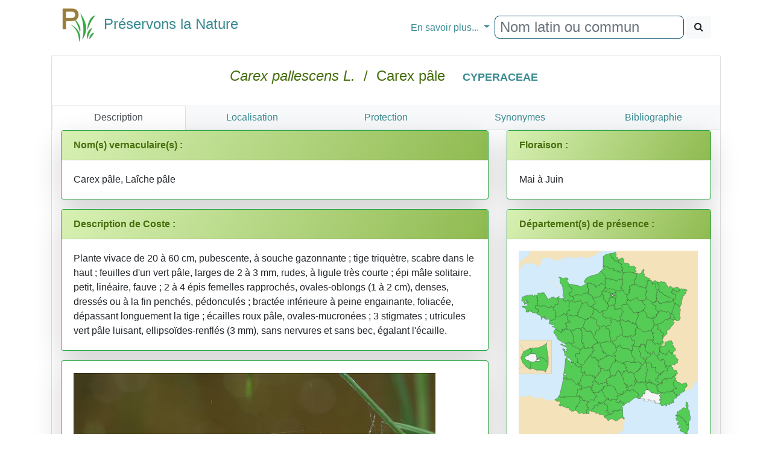

--- FILE ---
content_type: text/html
request_url: http://www.preservons-la-nature.fr/flore/taxon/217.html
body_size: 11080
content:
<!DOCTYPE html>
<html>
<head>

<!-- Google tag (gtag.js) -->
<script async src="https://www.googletagmanager.com/gtag/js?id=G-DEY8EHX1ZX"></script>
<script>
  window.dataLayer = window.dataLayer || [];
                function gtag() { dataLayer.push(arguments); }
                gtag('js', new Date());

                gtag('config', 'G-DEY8EHX1ZX');
</script>


    <meta http-equiv="content-type" content="text/html; charset=utf-8" />
    <meta name="viewport" content="width=device-width" />
<title>Carex pallescens L. - Préservons la Nature</title>
<meta http-equiv="Content-language" content="fr-FR, fr-be, fr-ca, fr-lu, fr-ch">
<meta name="robots" content="index, follow, all" />
<meta name="revisit-after" content="15 days" />
<meta name="category" content="nature, sport">
<meta name="rating" content="General">
<meta name="author" content="Frederic MELANTOIS / Preservons-La-nature.fr">
<meta name="owner" content="Frederic MELANTOIS / Preservons-La-nature.fr">
<meta name="copyright" content="Frederic MELANTOIS / Preservons-La-nature.fr">
<meta name="identifier-url" content="https://www.preservons-la-nature.fr">
<meta name="real-author" content="Frederic MELANTOIS" /> 
<meta name="Subject" content="Carex pallescens L. / CYPERACEAE / Fiche détaillée"/><meta name="keywords" content="Carex pallescens L., CYPERACEAE, fleur, plante , flore, botanique, identifier, rechercher, photo, espece, Carex p&#226;le"/><meta name="description" content="Fiche détaillée de Carex pallescens L. / Carex p&#226;le / Plante vivace de 20 &#224; 60 cm, pubescente, &#224; souche gazonnante ; tige triqu&#232;tre, scabre dans le haut ; feuilles d&#39;un vert p&#226;le, larges de 2 &#224; 3 mm, rudes, &#224; ligule tr&#232;s courte ; &#233;pi m&#226;le solitaire, petit, lin&#233;aire, fauve ; 2 &#224; 4 &#233;pis femelles rapproch&#233;s, ovales-oblongs (1 &#224; 2 cm), denses, dress&#233;s ou &#224; la fin pench&#233;s, p&#233;doncul&#233;s ; bract&#233;e inf&#233;rieure &#224; peine engainante, foliac&#233;e, d&#233;passant longuement la tige ; &#233;cailles roux p&#226;le, ovales-mucron&#233;es ; 3 stigmates ; utricules vert p&#226;le luisant, ellipso&#239;des-renfl&#233;s (3 mm), sans nervures et sans bec, &#233;galant l&#39;&#233;caille."/>
    
<link rel="stylesheet" href="../v2/css/bootstrap.min.css"/>
<link rel="stylesheet" href="../v2/css/font-awesome.min.css"/>
<script src="../v2/js/jquery-3.3.1.min.js"></script>
<script src="../v2/js/popper.min.js"></script>
<script src="../v2/js/bootstrap.min.js"></script>
<script src="../v2/js/raphael.min.js"></script>
<link rel="stylesheet" href="../v2/css/lightgallery.css"/>
<script src="../v2/js/lightgallery.js"></script>
<script src="../v2/js/lg-thumbnail.min.js"></script>
<script src="../v2/js/lg-zoom.min.js"></script>
<script src="../v2/js/mustache.js"></script>
<link rel="stylesheet" href="../v2/css/Site.css"/>

</head>
<body>

 <div class="container">
    <nav class="navbar navbar-expand-md">
        <a class="navbar-brand" href="https://www.preservons-la-nature.fr"><h4><span><img src="https://preservons-la-nature.fr/preservons_la_nature.png">&nbsp;&nbsp;Préservons la Nature</span></h4></a>
<button class="navbar-toggler" type="button" data-toggle="collapse" data-target="#navbarNavDropdown" aria-controls="navbarNavDropdown" aria-expanded="false" aria-label="Toggle navigation">
            <span class="navbar-toggler-icon"></span>&#x2630;
        </button>
        <div id="navbarNavDropdown" class="navbar-collapse collapse">
            <ul class="navbar-nav mr-auto">
                <li class="nav-item active">
                    <a class="nav-link" href="#"></a>
                </li>
            </ul>
            <ul class="navbar-nav">
                <li class="nav-item dropdown">
                    <a class="nav-link dropdown-toggle" href="#" id="navbarDropdownMenuLink" data-toggle="dropdown" aria-haspopup="true" aria-expanded="false">
                      En savoir plus...
                    </a>
                    <div class="dropdown-menu" aria-labelledby="navbarDropdownMenuLink">
                        <a class="dropdown-item" href="https://www.preservons-la-nature.fr/flore/departement/">... par d&#xE9;partement</a>
                        <a class="dropdown-item" href="https://www.preservons-la-nature.fr/flore/protection/">... par liste de protection</a>
                        <a class="dropdown-item" href="https://www.preservons-la-nature.fr/flore/famille/">... par famille</a>
                        <a class="dropdown-item" href="https://www.preservons-la-nature.fr/flore/phytosociologie/">... par unit&#xE9; phytosociologique</a>
                        <a class="dropdown-item" href="https://www.preservons-la-nature.fr//flore/eunis/">... par habitat EUNIS</a>
                        <a class="dropdown-item" href="https://www.preservons-la-nature.fr/flore/vertu/">... par vertu</a>
                        <a class="dropdown-item" href="https://www.preservons-la-nature.fr/flore/couleur/">... par couleur</a>
                        <a class="divider dropdown-item"></a>
                        <a class="dropdown-item" href="https://www.preservons-la-nature.fr/flore/articles/">Dernières publications</a>
                        <a class="dropdown-item" href="https://www.preservons-la-nature.fr/flore/lien/">Liens Internet</a>
                    </div>
                </li>
                <li class="nav-item">
                    <div id="rechercherID" class="form-inline ml-auto" role="search">
                        <div id="remote" class="form-group"><input id="valeurRechercheID" type="text" class="form-control typeahead" placeholder="Nom latin ou commun"></div>&nbsp;
                        <button id="rechercheID" type="button" class="btn btn-light"><span class="fa fa-search"></span></button>
                    </div>
                </li>
            </ul>
        </div>
    </nav>

            <div id="loading"></div>
            <div id="result"></div>
<div class="card">
                <div class="card-body text-center">
                    <div>
                        <h4 class="card-title" style="color:#476F0D;">
                            <i>Carex pallescens L.</i>&nbsp; / &nbsp;Carex p&#226;le&nbsp;&nbsp;&nbsp;<span class="badge"><a href="../famille/CYPERACEAE.html">CYPERACEAE</a></span></h4>
                    </div>
                </div>
                <div id = "SansMarge" class="card-body"><ul id="ongletID" class="nav nav-tabs bg-light nav-justified">
                              <li class="nav-item active"><a class="nav-link active" href="#Description" data-toggle="tab">Description</a></li><li class="nav-item"><a class="nav-link" href="#Localisation" data-toggle="tab">Localisation</a></li><li class="nav-item" data-toggle="tooltip" data-placement="bottom" title="Consultez les listes de protection dans lesquelles se trouve le taxon"><a class="nav-link" href="#Protection" data-toggle="tab">Protection</a></li><li class="nav-item"><a class="nav-link" href="#Synonyme" data-toggle="tab">Synonymes</a></li><li class="nav-item"><a class="nav-link" href="#Biblio" data-toggle="tab">Bibliographie</a></li></ul><div class="tab-content"><div class="tab-pane active" id="Description"><div class="container">
        <div class="row">
			<div class="col-12 col-sm-12 col-md-7 col-lg-8 col-xl-8" style="background-color:#ffffff;"><div id="vernaculaireID" class="card mb-3 shadow-lg border border-success">
                                          <div class="card-header bg-success"><strong>Nom(s) vernaculaire(s) :</strong></div>
                                        <div class="card-body">Carex p&#226;le, La&#238;che p&#226;le</div></div><div class="card mb-3 shadow-lg border border-success">
                                        <div class="card-header bg-success"><strong>Description de Coste :</strong></div>
                                        <div class="card-body">Plante vivace de 20 &#224; 60 cm, pubescente, &#224; souche gazonnante ; tige triqu&#232;tre, scabre dans le haut ; feuilles d&#39;un vert p&#226;le, larges de 2 &#224; 3 mm, rudes, &#224; ligule tr&#232;s courte ; &#233;pi m&#226;le solitaire, petit, lin&#233;aire, fauve ; 2 &#224; 4 &#233;pis femelles rapproch&#233;s, ovales-oblongs (1 &#224; 2 cm), denses, dress&#233;s ou &#224; la fin pench&#233;s, p&#233;doncul&#233;s ; bract&#233;e inf&#233;rieure &#224; peine engainante, foliac&#233;e, d&#233;passant longuement la tige ; &#233;cailles roux p&#226;le, ovales-mucron&#233;es ; 3 stigmates ; utricules vert p&#226;le luisant, ellipso&#239;des-renfl&#233;s (3 mm), sans nervures et sans bec, &#233;galant l&#39;&#233;caille.</div></div><div class="card mb-3 shadow-lg border border-success">
                                <div class="card-body"><a href="https://www.preservons-la-nature.fr/flore/images/217/DSC04795_1600.jpg"><img src="https://www.preservons-la-nature.fr/flore/images/217/DSC04795_600.jpg" alt="Carex pallescens L." title="Carex pallescens L." class="img-fluid img-rounded imgmargintop" /></a></div>
                            </div><div id="photoID" class="card mb-3 shadow-lg border border-success"><div class="card-header bg-success"><strong>Quelque(s) photo(s) de la plante</strong></div>
                                        <div class="card-body demo-gallery container" style="padding-left:30px">
                                                  <ul id="lightgallery" class="list-unstyled row" ><li data-sub-html= "Carex pallescens L." data-src="https://www.preservons-la-nature.fr/flore/images/217/DSC08859_1600.jpg" data-responsive="https://www.preservons-la-nature.fr/flore/images/217/DSC08859_300.jpg 300, https://www.preservons-la-nature.fr/flore/images/217/DSC08859_600.jpg 600, https://www.preservons-la-nature.fr/flore/images/217/DSC08859_1000.jpg 1000">
                                                    <a href="#">
                                                        <img src="https://www.preservons-la-nature.fr/flore/images/217/DSC08859_150.jpg" alt="Carex pallescens L." title="Carex pallescens L." class="img-responsive rounded" />
                                                    </a>
                                                </li><li data-sub-html= "Carex pallescens L." data-src="https://www.preservons-la-nature.fr/flore/images/217/DSC08858_1600.jpg" data-responsive="https://www.preservons-la-nature.fr/flore/images/217/DSC08858_300.jpg 300, https://www.preservons-la-nature.fr/flore/images/217/DSC08858_600.jpg 600, https://www.preservons-la-nature.fr/flore/images/217/DSC08858_1000.jpg 1000">
                                                    <a href="#">
                                                        <img src="https://www.preservons-la-nature.fr/flore/images/217/DSC08858_150.jpg" alt="Carex pallescens L." title="Carex pallescens L." class="img-responsive rounded" />
                                                    </a>
                                                </li><li data-sub-html= "Carex pallescens L." data-src="https://www.preservons-la-nature.fr/flore/images/217/DSC09557_1600.jpg" data-responsive="https://www.preservons-la-nature.fr/flore/images/217/DSC09557_300.jpg 300, https://www.preservons-la-nature.fr/flore/images/217/DSC09557_600.jpg 600, https://www.preservons-la-nature.fr/flore/images/217/DSC09557_1000.jpg 1000">
                                                    <a href="#">
                                                        <img src="https://www.preservons-la-nature.fr/flore/images/217/DSC09557_150.jpg" alt="Carex pallescens L." title="Carex pallescens L." class="img-responsive rounded" />
                                                    </a>
                                                </li><li data-sub-html= "Carex pallescens L." data-src="https://www.preservons-la-nature.fr/flore/images/217/DSC09556_1600.jpg" data-responsive="https://www.preservons-la-nature.fr/flore/images/217/DSC09556_300.jpg 300, https://www.preservons-la-nature.fr/flore/images/217/DSC09556_600.jpg 600, https://www.preservons-la-nature.fr/flore/images/217/DSC09556_1000.jpg 1000">
                                                    <a href="#">
                                                        <img src="https://www.preservons-la-nature.fr/flore/images/217/DSC09556_150.jpg" alt="Carex pallescens L." title="Carex pallescens L." class="img-responsive rounded" />
                                                    </a>
                                                </li><li data-sub-html= "Carex pallescens L." data-src="https://www.preservons-la-nature.fr/flore/images/217/DSC02724_1600.jpg" data-responsive="https://www.preservons-la-nature.fr/flore/images/217/DSC02724_300.jpg 300, https://www.preservons-la-nature.fr/flore/images/217/DSC02724_600.jpg 600, https://www.preservons-la-nature.fr/flore/images/217/DSC02724_1000.jpg 1000">
                                                    <a href="#">
                                                        <img src="https://www.preservons-la-nature.fr/flore/images/217/DSC02724_150.jpg" alt="Carex pallescens L." title="Carex pallescens L." class="img-responsive rounded" />
                                                    </a>
                                                </li><li data-sub-html= "Carex pallescens L." data-src="https://www.preservons-la-nature.fr/flore/images/217/DSC02723_1600.jpg" data-responsive="https://www.preservons-la-nature.fr/flore/images/217/DSC02723_300.jpg 300, https://www.preservons-la-nature.fr/flore/images/217/DSC02723_600.jpg 600, https://www.preservons-la-nature.fr/flore/images/217/DSC02723_1000.jpg 1000">
                                                    <a href="#">
                                                        <img src="https://www.preservons-la-nature.fr/flore/images/217/DSC02723_150.jpg" alt="Carex pallescens L." title="Carex pallescens L." class="img-responsive rounded" />
                                                    </a>
                                                </li><li data-sub-html= "Carex pallescens L." data-src="https://www.preservons-la-nature.fr/flore/images/217/DSC04933_1600.jpg" data-responsive="https://www.preservons-la-nature.fr/flore/images/217/DSC04933_300.jpg 300, https://www.preservons-la-nature.fr/flore/images/217/DSC04933_600.jpg 600, https://www.preservons-la-nature.fr/flore/images/217/DSC04933_1000.jpg 1000">
                                                    <a href="#">
                                                        <img src="https://www.preservons-la-nature.fr/flore/images/217/DSC04933_150.jpg" alt="Carex pallescens L." title="Carex pallescens L." class="img-responsive rounded" />
                                                    </a>
                                                </li><li data-sub-html= "Carex pallescens L." data-src="https://www.preservons-la-nature.fr/flore/images/217/DSC00112_1600.jpg" data-responsive="https://www.preservons-la-nature.fr/flore/images/217/DSC00112_300.jpg 300, https://www.preservons-la-nature.fr/flore/images/217/DSC00112_600.jpg 600, https://www.preservons-la-nature.fr/flore/images/217/DSC00112_1000.jpg 1000">
                                                    <a href="#">
                                                        <img src="https://www.preservons-la-nature.fr/flore/images/217/DSC00112_150.jpg" alt="Carex pallescens L." title="Carex pallescens L." class="img-responsive rounded" />
                                                    </a>
                                                </li><li data-sub-html= "Carex pallescens L." data-src="https://www.preservons-la-nature.fr/flore/images/217/DSC04935_1600.jpg" data-responsive="https://www.preservons-la-nature.fr/flore/images/217/DSC04935_300.jpg 300, https://www.preservons-la-nature.fr/flore/images/217/DSC04935_600.jpg 600, https://www.preservons-la-nature.fr/flore/images/217/DSC04935_1000.jpg 1000">
                                                    <a href="#">
                                                        <img src="https://www.preservons-la-nature.fr/flore/images/217/DSC04935_150.jpg" alt="Carex pallescens L." title="Carex pallescens L." class="img-responsive rounded" />
                                                    </a>
                                                </li><li data-sub-html= "Carex pallescens L." data-src="https://www.preservons-la-nature.fr/flore/images/217/DSC04898_1600.jpg" data-responsive="https://www.preservons-la-nature.fr/flore/images/217/DSC04898_300.jpg 300, https://www.preservons-la-nature.fr/flore/images/217/DSC04898_600.jpg 600, https://www.preservons-la-nature.fr/flore/images/217/DSC04898_1000.jpg 1000">
                                                    <a href="#">
                                                        <img src="https://www.preservons-la-nature.fr/flore/images/217/DSC04898_150.jpg" alt="Carex pallescens L." title="Carex pallescens L." class="img-responsive rounded" />
                                                    </a>
                                                </li><li data-sub-html= "Carex pallescens L." data-src="https://www.preservons-la-nature.fr/flore/images/217/DSC03628_1600.jpg" data-responsive="https://www.preservons-la-nature.fr/flore/images/217/DSC03628_300.jpg 300, https://www.preservons-la-nature.fr/flore/images/217/DSC03628_600.jpg 600, https://www.preservons-la-nature.fr/flore/images/217/DSC03628_1000.jpg 1000">
                                                    <a href="#">
                                                        <img src="https://www.preservons-la-nature.fr/flore/images/217/DSC03628_150.jpg" alt="Carex pallescens L." title="Carex pallescens L." class="img-responsive rounded" />
                                                    </a>
                                                </li><li data-sub-html= "Carex pallescens L." data-src="https://www.preservons-la-nature.fr/flore/images/217/DSC03627_1600.jpg" data-responsive="https://www.preservons-la-nature.fr/flore/images/217/DSC03627_300.jpg 300, https://www.preservons-la-nature.fr/flore/images/217/DSC03627_600.jpg 600, https://www.preservons-la-nature.fr/flore/images/217/DSC03627_1000.jpg 1000">
                                                    <a href="#">
                                                        <img src="https://www.preservons-la-nature.fr/flore/images/217/DSC03627_150.jpg" alt="Carex pallescens L." title="Carex pallescens L." class="img-responsive rounded" />
                                                    </a>
                                                </li></ul>
                                    </div></div><div class="card mb-3 shadow-lg border border-success">
                                        <div class="card-header bg-success"><strong>Quelques espèces pouvant se trouver à proximité</strong></div>
                                        <div class="card-body"><a href="73.html">
                                                        <img data-toggle="tooltip" data-placement="bottom" title="Angelica sylvestris L." src="../images/73/_DSC2047_75.jpg" class="img-rounded imgmargintop" alt="Angelica sylvestris L."/>
                                                    </a><a href="22.html">
                                                        <img data-toggle="tooltip" data-placement="bottom" title="Achillea millefolium L." src="../images/22/DSC07192_75.jpg" class="img-rounded imgmargintop" alt="Achillea millefolium L."/>
                                                    </a><a href="128.html">
                                                        <img data-toggle="tooltip" data-placement="bottom" title="Bellis perennis L." src="../images/128/DSC08369_75.jpg" class="img-rounded imgmargintop" alt="Bellis perennis L."/>
                                                    </a><a href="196.html">
                                                        <img data-toggle="tooltip" data-placement="bottom" title="Carex divulsa Stokes" src="../images/196/DSC09651_75.jpg" class="img-rounded imgmargintop" alt="Carex divulsa Stokes"/>
                                                    </a><a href="204.html">
                                                        <img data-toggle="tooltip" data-placement="bottom" title="Carex hirta L." src="../images/204/DSC04748_75.jpg" class="img-rounded imgmargintop" alt="Carex hirta L."/>
                                                    </a><a href="405.html">
                                                        <img data-toggle="tooltip" data-placement="bottom" title="Equisetum arvense L." src="../images/405/DSC06386_75.jpg" class="img-rounded imgmargintop" alt="Equisetum arvense L."/>
                                                    </a><a href="687.html">
                                                        <img data-toggle="tooltip" data-placement="bottom" title="Lotus corniculatus L." src="../images/687/_DSC0438_75.jpg" class="img-rounded imgmargintop" alt="Lotus corniculatus L."/>
                                                    </a><a href="722.html">
                                                        <img data-toggle="tooltip" data-placement="bottom" title="Medicago lupulina L." src="../images/722/_DSC7641_75.jpg" class="img-rounded imgmargintop" alt="Medicago lupulina L."/>
                                                    </a><a href="607.html">
                                                        <img data-toggle="tooltip" data-placement="bottom" title="Juncus conglomeratus L." src="../images/607/_DSC0216_75.jpg" class="img-rounded imgmargintop" alt="Juncus conglomeratus L."/>
                                                    </a><a href="669.html">
                                                        <img data-toggle="tooltip" data-placement="bottom" title="Linum catharticum L." src="../images/669/DSC05916_75.jpg" class="img-rounded imgmargintop" alt="Linum catharticum L."/>
                                                    </a><a href="801.html">
                                                        <img data-toggle="tooltip" data-placement="bottom" title="Ophrys apifera Huds." src="../images/801/DSC06678_75.jpg" class="img-rounded imgmargintop" alt="Ophrys apifera Huds."/>
                                                    </a><a href="874.html">
                                                        <img data-toggle="tooltip" data-placement="bottom" title="Plantago lanceolata L." src="../images/874/DSC07528_75.jpg" class="img-rounded imgmargintop" alt="Plantago lanceolata L."/>
                                                    </a><a href="875.html">
                                                        <img data-toggle="tooltip" data-placement="bottom" title="Plantago major L." src="../images/875/_DSC2120_75.jpg" class="img-rounded imgmargintop" alt="Plantago major L."/>
                                                    </a><a href="82.html">
                                                        <img data-toggle="tooltip" data-placement="bottom" title="Anthoxanthum odoratum L." src="../images/82/DSC08393_75.jpg" class="img-rounded imgmargintop" alt="Anthoxanthum odoratum L."/>
                                                    </a><a href="152.html">
                                                        <img data-toggle="tooltip" data-placement="bottom" title="Briza media L." src="../images/152/_DSC6327-2_75.jpg" class="img-rounded imgmargintop" alt="Briza media L."/>
                                                    </a><a href="325.html">
                                                        <img data-toggle="tooltip" data-placement="bottom" title="Cynosurus cristatus L." src="../images/325/DSC04999-2_75.jpg" class="img-rounded imgmargintop" alt="Cynosurus cristatus L."/>
                                                    </a><a href="333.html">
                                                        <img data-toggle="tooltip" data-placement="bottom" title="Dactylis glomerata L." src="../images/333/DSC01049_75.jpg" class="img-rounded imgmargintop" alt="Dactylis glomerata L."/>
                                                    </a><a href="552.html">
                                                        <img data-toggle="tooltip" data-placement="bottom" title="Holcus lanatus L." src="../images/552/DSC04940_75.jpg" class="img-rounded imgmargintop" alt="Holcus lanatus L."/>
                                                    </a><a href="680.html">
                                                        <img data-toggle="tooltip" data-placement="bottom" title="Lolium perenne L." src="../images/680/DSC08976-2_75.jpg" class="img-rounded imgmargintop" alt="Lolium perenne L."/>
                                                    </a><a href="972.html">
                                                        <img data-toggle="tooltip" data-placement="bottom" title="Ranunculus repens L." src="../images/972/DSC00901_75.jpg" class="img-rounded imgmargintop" alt="Ranunculus repens L."/>
                                                    </a>
                                        </div>
                                    </div><div id="milieuID" class="card mb-3 shadow-lg border border-success">
                                        <div class="card-header bg-success"><strong>Milieu et Propriété(s) :</strong></div>
                                        <div class="card-body"><span id="Lumiere"></span><span id="GradientHydrique"></span><span id="GradientTrophique"></span><div><a href="#"  data-toggle="tooltip" data-placement="bottom" title="Peut supporter le froid">m&#233;socryophile</a>, <a href="#"  data-toggle="tooltip" data-placement="bottom" title="Plante de pleine lumi&#232;re">h&#233;liophile</a>, <a href="#"  data-toggle="tooltip" data-placement="bottom" title="Plante de demi-ombre">m&#233;sosciaphile</a>, <a href="#"  data-toggle="tooltip" data-placement="bottom" title="drainage moyen">m&#233;sophile</a>, <a href="#"  data-toggle="tooltip" data-placement="bottom" title="frais, l&#233;g&#232;rement humide, ass&#232;chement estival possible">m&#233;sohygrocline</a>, <a href="#"  data-toggle="tooltip" data-placement="bottom" title="assez humide, ass&#232;chement estival possible">hygrocline</a>, <a href="#"  data-toggle="tooltip" data-placement="bottom" title="humide en permanence">m&#233;sohygrophile</a>, <a href="#"  data-toggle="tooltip" data-placement="bottom" title="mull oligotrophe (mull acide) : humus pauvre en nutriments">acidicline</a>, <a href="#"  data-toggle="tooltip" data-placement="bottom" title="mull oligotrophe &#224; mull-moder : humus pauvre en nutriments avec une tendance acidifiante">m&#233;soacidiphile</a>, <a href="#"  data-toggle="tooltip" data-placement="bottom" title="mull-moder : humus conservant une bonne activit&#233; de la faune mais dont le PH est inf&#233;rieur &#224; 7">faiblement acidiphile</a>, <a href="#"  data-toggle="tooltip" data-placement="bottom" title="moder : humus acide dont la vari&#233;t&#233; faunistique est moyenne">acidiphile</a></div></div>
                                        
</div><div id="phytoID" class="card mb-3 shadow-lg border border-success">
                                        <div class="card-header bg-success"><strong>Liste des syntaxons (basé sur le Prodrome des végétations 2004) :</strong></div>
                                        <div class="card-body">
                                            <div class="list-group"><a href="../phytosociologie/589.html" class="list-group-item"><span class="badge badge-dark text-white float-right">Alliance</span>Caricion fuscae Koch 1926</a><a href="../phytosociologie/53.html" class="list-group-item"><span class="badge badge-dark text-white float-right">Alliance</span>Cynosurion cristati T&#252;xen 1947</a><a href="../phytosociologie/389.html" class="list-group-item"><span class="badge badge-dark text-white float-right">Alliance</span>Molinion caeruleae Koch 1926</a><a href="../phytosociologie/156.html" class="list-group-item"><span class="badge badge-dark text-white float-right">Alliance</span>Nardion strictae Br.-Bl. 1926</a><a href="../phytosociologie/423.html" class="list-group-item"><span class="badge badge-dark text-white float-right">Alliance</span>Nardo strictae-Juncion squarrosi (Oberdorfer 1957) Passarge 1964</a></div>
                                        </div>
                                        <div class="card-footer">
                                            Vous pouvez consulter une de ces fiches en cliquant sur le nom.
                                        </div>
                            </div><div id="phytoID" class="card mb-3 shadow-lg border border-success">
                                        <div class="card-header bg-success"><strong>Liste des habitats (Classification EUNIS) :</strong></div>
                                        <div class="card-body">
                                            <div class="list-group"><a href="../eunis/5217.html" class="list-group-item"><span class="badge badge-dark text-white float-right">E3.51</span>Prairies &#224; Molinia caerulea et communaut&#233;s apparent&#233;es</a><a href="../eunis/11314.html" class="list-group-item"><span class="badge badge-dark text-white float-right">E3.512</span>Prairies acidoclines &#224; Molinie bleue</a></div>
                                        </div>
                                        <div class="card-footer">
                                            Vous pouvez consulter une de ces fiches en cliquant sur le nom.
                                        </div>
                            </div><div class="card mb-3 shadow-lg border border-success"><div class="card-header bg-success"><strong>En savoir plus :</strong></div>
                                        <div class="card-body"><ul class="list-group">
  
 <li class="list-group-item">sur la famille des <a href="../famille/CYPERACEAE.html">CYPERACEAE</a></li><li class="list-group-item">sur les taxons du genre <a href="../genre/Carex.html">Carex</a></li></ul></div></div></div><div class="col-12 col-sm-12 col-md-7 col-lg-4 col-xl-4"><div class="card mb-3 shadow-lg border border-success"><div class="card-header bg-success"><strong>Floraison :</strong></div>
                                        <div class="card-body">Mai à Juin</div></div><div id="departementsID" class="card mb-3 shadow-lg border border-success">
                                        <div class="card-header bg-success"><strong>Département(s) de présence :</strong></div>
                                        <div class="card-body text-center" id="CarteDepartement"></div></div><div class="card mb-3 shadow-lg border border-success"><div class="card-header bg-success"><strong>Type végétatif :</strong></div>
                                        <div class="card-body">Vivace</div></div><div class="card mb-3 shadow-lg border border-success">
                                        <div class="card-header bg-success"><strong>Type biologique :</strong></div>
                                        <div class="card-body">H&#233;micryptophyte</div></div><div class="card mb-3 shadow-lg border border-success"><div class="card-header bg-success"><strong>hauteur :</strong></div>
                                        <div class="card-body">20 cm à 60 cm</div></div><div class="card mb-3 shadow-lg border border-warning"><div class="card-header bg-warning"><strong>Site Flore Alpes</strong></div>
                                        <div class="card-body"><a href="http://www.florealpes.com/fiche_carexpallescens.php" target="_blank">Accès à la fiche</a></div><div class="card-footer">Franck Le Driant</div></div><div class="card mb-3 shadow-lg border border-warning"><div class="card-header bg-warning"><strong>Open Obs</strong></div>
                                        <div class="card-body"><a href="https://openobs.mnhn.fr/openobs-hub/occurrences/search?q=lsid%3A88747&fq=(occurrence_decade_i%3A%222000%22%20OR%20occurrence_decade_i%3A%222010%22%20OR%20occurrence_decade_i%3A%222020%22)#tab_mapView" target="_blank">Accès à la fiche</a></div><div class="card-footer">INPN</div></div><div class="card mb-3 shadow-lg border border-warning"><div class="card-header bg-warning"><strong>Atlas flore de France SIFLORE données 2016</strong></div>
                                        <div class="card-body"><a href="http://siflore.fcbn.fr/?cd_ref=88747&r=metro" target="_blank">Accès à la fiche</a></div><div class="card-footer">Fédération des Conservatoires Botaniques Nationaux</div></div><div class="card mb-3 shadow-lg border border-warning"><div class="card-header bg-warning"><strong>Lobelia - CBN</strong></div>
                                        <div class="card-body"><a href="https://lobelia-cbn.fr/fiche-espece/88747/light" target="_blank">Accès à la fiche</a></div><div class="card-footer">CBN Bassin Parisien, Massif Central, Pyrénées, Midi-Pyrénées, Sud-Atlantique</div></div><div class="card mb-3 shadow-lg border border-warning"><div class="card-header bg-warning"><strong>Site du CBNBP</strong></div>
                                        <div class="card-body"><a href="http://cbnbp.mnhn.fr/cbnbp/especeAction.do?action=comm&cdNom=88747" target="_blank">Accès à la fiche</a></div><div class="card-footer">Conservatoire Botanique National du Bassin Parisien</div></div><div class="card mb-3 shadow-lg border border-warning"><div class="card-header bg-warning"><strong>Silène Nature</strong></div>
                                        <div class="card-body"><a href="https://nature.silene.eu/espece/88747" target="_blank">Accès à la fiche</a></div><div class="card-footer">Départements 04, 05, 06, 13, 83, 84</div></div><div class="card mb-3 shadow-lg border border-warning"><div class="card-header bg-warning"><strong>SINP Occitanie</strong></div>
                                        <div class="card-body"><a href="http://sinp-occitanie.fr/atlas/espece/88747" target="_blank">Accès à la fiche</a></div><div class="card-footer">Départements 09, 11, 12, 30, 31, 32, 34, 46, 48, 65, 66, 81, 82</div></div><div class="card mb-3 shadow-lg border border-warning"><div class="card-header bg-warning"><strong>Biodiv'AURA</strong></div>
                                        <div class="card-body"><a href="https://atlas.biodiversite-auvergne-rhone-alpes.fr//espece/88747" target="_blank">Accès à la fiche</a></div><div class="card-footer">Départements 01, 03, 07, 15, 26, 38, 42, 43, 63, 69, 73, 74</div></div><div class="card mb-3 shadow-lg border border-warning"><div class="card-header bg-warning"><strong>Fiche Tela Botanica</strong></div>
                                        <div class="card-body"><a href="http://www.tela-botanica.org/bdtfx-nn-14183" target="_blank">Accès à la fiche</a></div><div class="card-footer">Association Tela Botanica</div></div></div></div></div></div><div class="tab-pane" id="Localisation">
                                <div class="col-xs-12 col-sm-12 col-md-12 col-lg-12">
                                    <div class="card mb-3 shadow-lg border border-success">
                                        <div class="card-header bg-success"><strong>Département(s) de présence:</strong></div>
                                        <div class="card-body">
                                            <div class="list-group"><a href="../departement/01.html" class="list-group-item"><span class="badge badge-dark text-white float-left">01</span>&nbsp;&nbsp;&nbsp;Ain </a><a href="../departement/02.html" class="list-group-item"><span class="badge badge-dark text-white float-left">02</span>&nbsp;&nbsp;&nbsp;Aisne </a><a href="../departement/03.html" class="list-group-item"><span class="badge badge-dark text-white float-left">03</span>&nbsp;&nbsp;&nbsp;Allier </a><a href="../departement/04.html" class="list-group-item"><span class="badge badge-dark text-white float-left">04</span>&nbsp;&nbsp;&nbsp;Alpes-de-Haute-Provence </a><a href="../departement/06.html" class="list-group-item"><span class="badge badge-dark text-white float-left">06</span>&nbsp;&nbsp;&nbsp;Alpes-Maritimes </a><a href="../departement/07.html" class="list-group-item"><span class="badge badge-dark text-white float-left">07</span>&nbsp;&nbsp;&nbsp;Ard&#232;che </a><a href="../departement/08.html" class="list-group-item"><span class="badge badge-dark text-white float-left">08</span>&nbsp;&nbsp;&nbsp;Ardennes </a><a href="../departement/09.html" class="list-group-item"><span class="badge badge-dark text-white float-left">09</span>&nbsp;&nbsp;&nbsp;Ari&#232;ge </a><a href="../departement/10.html" class="list-group-item"><span class="badge badge-dark text-white float-left">10</span>&nbsp;&nbsp;&nbsp;Aube </a><a href="../departement/11.html" class="list-group-item"><span class="badge badge-dark text-white float-left">11</span>&nbsp;&nbsp;&nbsp;Aude </a><a href="../departement/12.html" class="list-group-item"><span class="badge badge-dark text-white float-left">12</span>&nbsp;&nbsp;&nbsp;Aveyron </a><a href="../departement/67.html" class="list-group-item"><span class="badge badge-dark text-white float-left">67</span>&nbsp;&nbsp;&nbsp;Bas-Rhin </a><a href="../departement/14.html" class="list-group-item"><span class="badge badge-dark text-white float-left">14</span>&nbsp;&nbsp;&nbsp;Calvados </a><a href="../departement/15.html" class="list-group-item"><span class="badge badge-dark text-white float-left">15</span>&nbsp;&nbsp;&nbsp;Cantal </a><a href="../departement/16.html" class="list-group-item"><span class="badge badge-dark text-white float-left">16</span>&nbsp;&nbsp;&nbsp;Charente </a><a href="../departement/17.html" class="list-group-item"><span class="badge badge-dark text-white float-left">17</span>&nbsp;&nbsp;&nbsp;Charente-Maritime </a><a href="../departement/18.html" class="list-group-item"><span class="badge badge-dark text-white float-left">18</span>&nbsp;&nbsp;&nbsp;Cher </a><a href="../departement/19.html" class="list-group-item"><span class="badge badge-dark text-white float-left">19</span>&nbsp;&nbsp;&nbsp;Corr&#232;ze </a><a href="../departement/2A.html" class="list-group-item"><span class="badge badge-dark text-white float-left">2A</span>&nbsp;&nbsp;&nbsp;Corse-du-Sud </a><a href="../departement/21.html" class="list-group-item"><span class="badge badge-dark text-white float-left">21</span>&nbsp;&nbsp;&nbsp;C&#244;te-d&#39;Or </a><a href="../departement/22.html" class="list-group-item"><span class="badge badge-dark text-white float-left">22</span>&nbsp;&nbsp;&nbsp;C&#244;tes-d&#39;Armor </a><a href="../departement/23.html" class="list-group-item"><span class="badge badge-dark text-white float-left">23</span>&nbsp;&nbsp;&nbsp;Creuse </a><a href="../departement/79.html" class="list-group-item"><span class="badge badge-dark text-white float-left">79</span>&nbsp;&nbsp;&nbsp;Deux-S&#232;vres </a><a href="../departement/24.html" class="list-group-item"><span class="badge badge-dark text-white float-left">24</span>&nbsp;&nbsp;&nbsp;Dordogne </a><a href="../departement/25.html" class="list-group-item"><span class="badge badge-dark text-white float-left">25</span>&nbsp;&nbsp;&nbsp;Doubs </a><a href="../departement/26.html" class="list-group-item"><span class="badge badge-dark text-white float-left">26</span>&nbsp;&nbsp;&nbsp;Dr&#244;me </a><a href="../departement/91.html" class="list-group-item"><span class="badge badge-dark text-white float-left">91</span>&nbsp;&nbsp;&nbsp;Essonne </a><a href="../departement/27.html" class="list-group-item"><span class="badge badge-dark text-white float-left">27</span>&nbsp;&nbsp;&nbsp;Eure </a><a href="../departement/28.html" class="list-group-item"><span class="badge badge-dark text-white float-left">28</span>&nbsp;&nbsp;&nbsp;Eure-et-Loir </a><a href="../departement/29.html" class="list-group-item"><span class="badge badge-dark text-white float-left">29</span>&nbsp;&nbsp;&nbsp;Finist&#232;re </a><a href="../departement/30.html" class="list-group-item"><span class="badge badge-dark text-white float-left">30</span>&nbsp;&nbsp;&nbsp;Gard </a><a href="../departement/32.html" class="list-group-item"><span class="badge badge-dark text-white float-left">32</span>&nbsp;&nbsp;&nbsp;Gers </a><a href="../departement/33.html" class="list-group-item"><span class="badge badge-dark text-white float-left">33</span>&nbsp;&nbsp;&nbsp;Gironde </a><a href="../departement/2B.html" class="list-group-item"><span class="badge badge-dark text-white float-left">2B</span>&nbsp;&nbsp;&nbsp;Haute-Corse </a><a href="../departement/31.html" class="list-group-item"><span class="badge badge-dark text-white float-left">31</span>&nbsp;&nbsp;&nbsp;Haute-Garonne </a><a href="../departement/43.html" class="list-group-item"><span class="badge badge-dark text-white float-left">43</span>&nbsp;&nbsp;&nbsp;Haute-Loire </a><a href="../departement/52.html" class="list-group-item"><span class="badge badge-dark text-white float-left">52</span>&nbsp;&nbsp;&nbsp;Haute-Marne </a><a href="../departement/05.html" class="list-group-item"><span class="badge badge-dark text-white float-left">05</span>&nbsp;&nbsp;&nbsp;Hautes-Alpes </a><a href="../departement/70.html" class="list-group-item"><span class="badge badge-dark text-white float-left">70</span>&nbsp;&nbsp;&nbsp;Haute-Sa&#244;ne </a><a href="../departement/74.html" class="list-group-item"><span class="badge badge-dark text-white float-left">74</span>&nbsp;&nbsp;&nbsp;Haute-Savoie </a><a href="../departement/65.html" class="list-group-item"><span class="badge badge-dark text-white float-left">65</span>&nbsp;&nbsp;&nbsp;Hautes-Pyr&#233;n&#233;es </a><a href="../departement/87.html" class="list-group-item"><span class="badge badge-dark text-white float-left">87</span>&nbsp;&nbsp;&nbsp;Haute-Vienne </a><a href="../departement/68.html" class="list-group-item"><span class="badge badge-dark text-white float-left">68</span>&nbsp;&nbsp;&nbsp;Haut-Rhin </a><a href="../departement/92.html" class="list-group-item"><span class="badge badge-dark text-white float-left">92</span>&nbsp;&nbsp;&nbsp;Hauts-de-Seine </a><a href="../departement/34.html" class="list-group-item"><span class="badge badge-dark text-white float-left">34</span>&nbsp;&nbsp;&nbsp;H&#233;rault </a><a href="../departement/35.html" class="list-group-item"><span class="badge badge-dark text-white float-left">35</span>&nbsp;&nbsp;&nbsp;Ille-et-Vilaine </a><a href="../departement/36.html" class="list-group-item"><span class="badge badge-dark text-white float-left">36</span>&nbsp;&nbsp;&nbsp;Indre </a><a href="../departement/37.html" class="list-group-item"><span class="badge badge-dark text-white float-left">37</span>&nbsp;&nbsp;&nbsp;Indre-et-Loire </a><a href="../departement/38.html" class="list-group-item"><span class="badge badge-dark text-white float-left">38</span>&nbsp;&nbsp;&nbsp;Is&#232;re </a><a href="../departement/39.html" class="list-group-item"><span class="badge badge-dark text-white float-left">39</span>&nbsp;&nbsp;&nbsp;Jura </a><a href="../departement/40.html" class="list-group-item"><span class="badge badge-dark text-white float-left">40</span>&nbsp;&nbsp;&nbsp;Landes </a><a href="../departement/42.html" class="list-group-item"><span class="badge badge-dark text-white float-left">42</span>&nbsp;&nbsp;&nbsp;Loire </a><a href="../departement/44.html" class="list-group-item"><span class="badge badge-dark text-white float-left">44</span>&nbsp;&nbsp;&nbsp;Loire-Atlantique </a><a href="../departement/45.html" class="list-group-item"><span class="badge badge-dark text-white float-left">45</span>&nbsp;&nbsp;&nbsp;Loiret </a><a href="../departement/41.html" class="list-group-item"><span class="badge badge-dark text-white float-left">41</span>&nbsp;&nbsp;&nbsp;Loir-et-Cher </a><a href="../departement/46.html" class="list-group-item"><span class="badge badge-dark text-white float-left">46</span>&nbsp;&nbsp;&nbsp;Lot </a><a href="../departement/47.html" class="list-group-item"><span class="badge badge-dark text-white float-left">47</span>&nbsp;&nbsp;&nbsp;Lot-et-Garonne </a><a href="../departement/48.html" class="list-group-item"><span class="badge badge-dark text-white float-left">48</span>&nbsp;&nbsp;&nbsp;Loz&#232;re </a><a href="../departement/49.html" class="list-group-item"><span class="badge badge-dark text-white float-left">49</span>&nbsp;&nbsp;&nbsp;Maine-et-Loire </a><a href="../departement/50.html" class="list-group-item"><span class="badge badge-dark text-white float-left">50</span>&nbsp;&nbsp;&nbsp;Manche </a><a href="../departement/51.html" class="list-group-item"><span class="badge badge-dark text-white float-left">51</span>&nbsp;&nbsp;&nbsp;Marne </a><a href="../departement/53.html" class="list-group-item"><span class="badge badge-dark text-white float-left">53</span>&nbsp;&nbsp;&nbsp;Mayenne </a><a href="../departement/54.html" class="list-group-item"><span class="badge badge-dark text-white float-left">54</span>&nbsp;&nbsp;&nbsp;Meurthe-et-Moselle </a><a href="../departement/55.html" class="list-group-item"><span class="badge badge-dark text-white float-left">55</span>&nbsp;&nbsp;&nbsp;Meuse </a><a href="../departement/56.html" class="list-group-item"><span class="badge badge-dark text-white float-left">56</span>&nbsp;&nbsp;&nbsp;Morbihan </a><a href="../departement/57.html" class="list-group-item"><span class="badge badge-dark text-white float-left">57</span>&nbsp;&nbsp;&nbsp;Moselle </a><a href="../departement/58.html" class="list-group-item"><span class="badge badge-dark text-white float-left">58</span>&nbsp;&nbsp;&nbsp;Ni&#232;vre </a><a href="../departement/59.html" class="list-group-item"><span class="badge badge-dark text-white float-left">59</span>&nbsp;&nbsp;&nbsp;Nord </a><a href="../departement/60.html" class="list-group-item"><span class="badge badge-dark text-white float-left">60</span>&nbsp;&nbsp;&nbsp;Oise </a><a href="../departement/61.html" class="list-group-item"><span class="badge badge-dark text-white float-left">61</span>&nbsp;&nbsp;&nbsp;Orne </a><a href="../departement/62.html" class="list-group-item"><span class="badge badge-dark text-white float-left">62</span>&nbsp;&nbsp;&nbsp;Pas-de-Calais </a><a href="../departement/63.html" class="list-group-item"><span class="badge badge-dark text-white float-left">63</span>&nbsp;&nbsp;&nbsp;Puy-de-D&#244;me </a><a href="../departement/64.html" class="list-group-item"><span class="badge badge-dark text-white float-left">64</span>&nbsp;&nbsp;&nbsp;Pyr&#233;n&#233;es-Atlantiques </a><a href="../departement/66.html" class="list-group-item"><span class="badge badge-dark text-white float-left">66</span>&nbsp;&nbsp;&nbsp;Pyr&#233;n&#233;es-Orientales </a><a href="../departement/69.html" class="list-group-item"><span class="badge badge-dark text-white float-left">69</span>&nbsp;&nbsp;&nbsp;Rh&#244;ne </a><a href="../departement/71.html" class="list-group-item"><span class="badge badge-dark text-white float-left">71</span>&nbsp;&nbsp;&nbsp;Sa&#244;ne-et-Loire </a><a href="../departement/72.html" class="list-group-item"><span class="badge badge-dark text-white float-left">72</span>&nbsp;&nbsp;&nbsp;Sarthe </a><a href="../departement/73.html" class="list-group-item"><span class="badge badge-dark text-white float-left">73</span>&nbsp;&nbsp;&nbsp;Savoie </a><a href="../departement/77.html" class="list-group-item"><span class="badge badge-dark text-white float-left">77</span>&nbsp;&nbsp;&nbsp;Seine-et-Marne </a><a href="../departement/76.html" class="list-group-item"><span class="badge badge-dark text-white float-left">76</span>&nbsp;&nbsp;&nbsp;Seine-Maritime </a><a href="../departement/93.html" class="list-group-item"><span class="badge badge-dark text-white float-left">93</span>&nbsp;&nbsp;&nbsp;Seine-Saint-Denis </a><a href="../departement/80.html" class="list-group-item"><span class="badge badge-dark text-white float-left">80</span>&nbsp;&nbsp;&nbsp;Somme </a><a href="../departement/81.html" class="list-group-item"><span class="badge badge-dark text-white float-left">81</span>&nbsp;&nbsp;&nbsp;Tarn </a><a href="../departement/82.html" class="list-group-item"><span class="badge badge-dark text-white float-left">82</span>&nbsp;&nbsp;&nbsp;Tarn-et-Garonne </a><a href="../departement/90.html" class="list-group-item"><span class="badge badge-dark text-white float-left">90</span>&nbsp;&nbsp;&nbsp;Territoire-de-Belfort </a><a href="../departement/94.html" class="list-group-item"><span class="badge badge-dark text-white float-left">94</span>&nbsp;&nbsp;&nbsp;Val-de-Marne </a><a href="../departement/95.html" class="list-group-item"><span class="badge badge-dark text-white float-left">95</span>&nbsp;&nbsp;&nbsp;Val-d&#39;Oise </a><a href="../departement/83.html" class="list-group-item"><span class="badge badge-dark text-white float-left">83</span>&nbsp;&nbsp;&nbsp;Var </a><a href="../departement/84.html" class="list-group-item"><span class="badge badge-dark text-white float-left">84</span>&nbsp;&nbsp;&nbsp;Vaucluse </a><a href="../departement/85.html" class="list-group-item"><span class="badge badge-dark text-white float-left">85</span>&nbsp;&nbsp;&nbsp;Vend&#233;e </a><a href="../departement/86.html" class="list-group-item"><span class="badge badge-dark text-white float-left">86</span>&nbsp;&nbsp;&nbsp;Vienne </a><a href="../departement/88.html" class="list-group-item"><span class="badge badge-dark text-white float-left">88</span>&nbsp;&nbsp;&nbsp;Vosges </a><a href="../departement/89.html" class="list-group-item"><span class="badge badge-dark text-white float-left">89</span>&nbsp;&nbsp;&nbsp;Yonne </a><a href="../departement/78.html" class="list-group-item"><span class="badge badge-dark text-white float-left">78</span>&nbsp;&nbsp;&nbsp;Yvelines </a></div>
                                        </div>
                                        <div class="card-footer">
                                            Vous pouvez consulter ci-dessus l'ensemble des taxons présents dans un département en cliquant sur un de la liste.
                                        </div>
                                    </div>
                                </div>
                            </div><div class="tab-pane" id="Protection">
                                <div class="col-xs-12 col-sm-12 col-md-12 col-lg-12">
                                    <div class="card mb-3 shadow-lg border border-success">
                                        <div class="card-header bg-success"><strong>Protection(s) :</strong></div>
                                        <div class="card-body">
                                            <div class="list-group"><a href="../protection/71.html" class="list-group-item"><span class="badge badge-dark text-white float-right">LC</span>Liste rouge de la flore vasculaire d&#39;Alsace (2014)</a><a href="../protection/73.html" class="list-group-item"><span class="badge badge-dark text-white float-right">LC</span>Liste rouge de la flore vasculaire d&#39;Aquitaine (2018)</a><a href="../protection/82.html" class="list-group-item"><span class="badge badge-dark text-white float-right">LC</span>Liste rouge de la flore vasculaire d&#39;Auvergne (2013)</a><a href="../protection/74.html" class="list-group-item"><span class="badge badge-dark text-white float-right">LC</span>Liste rouge de la flore vasculaire de Basse-Normandie (2015)</a><a href="../protection/72.html" class="list-group-item"><span class="badge badge-dark text-white float-right">LC</span>Liste rouge de la flore vasculaire de Bourgogne (2015)</a><a href="../protection/75.html" class="list-group-item"><span class="badge badge-dark text-white float-right">LC</span>Liste rouge de la flore vasculaire de Bretagne (2015)</a><a href="../protection/84.html" class="list-group-item"><span class="badge badge-dark text-white float-right">LC</span>Liste rouge de la flore vasculaire de Corse (2015)</a><a href="../protection/85.html" class="list-group-item"><span class="badge badge-dark text-white float-right">LC</span>Liste rouge de la flore vasculaire de Franche-Comt&#233; (2014)</a><a href="../protection/76.html" class="list-group-item"><span class="badge badge-dark text-white float-right">LC</span>Liste rouge de la flore vasculaire de Haute-Normandie (2015)</a><a href="../protection/86.html" class="list-group-item"><span class="badge badge-dark text-white float-right">LC</span>Liste rouge de la flore vasculaire de Lorraine (2015)</a><a href="../protection/77.html" class="list-group-item"><span class="badge badge-dark text-white float-right">LC</span>Liste rouge de la flore vasculaire de Midi-Pyr&#233;n&#233;es (2013)</a><a href="../protection/69.html" class="list-group-item"><span class="badge badge-dark text-white float-right">LC</span>Liste rouge de la flore vasculaire de Picardie (2012)</a><a href="../protection/78.html" class="list-group-item"><span class="badge badge-dark text-white float-right">LC</span>Liste rouge de la flore vasculaire de Poitou-Charentes (2018)</a><a href="../protection/79.html" class="list-group-item"><span class="badge badge-dark text-white float-right">LC</span>Liste rouge de la flore vasculaire de Rh&#244;nes-Alpes (2015)</a><a href="../protection/80.html" class="list-group-item"><span class="badge badge-dark text-white float-right">LC</span>Liste rouge de la flore vasculaire des Pays de la Loire (2015)</a><a href="../protection/88.html" class="list-group-item"><span class="badge badge-dark text-white float-right">LC</span>Liste rouge de la flore vasculaire d&#39;Ile de France (2014)</a><a href="../protection/83.html" class="list-group-item"><span class="badge badge-dark text-white float-right">LC</span>Liste rouge de la flore vasculaire du Centre-Val-De-Loire (2013)</a><a href="../protection/81.html" class="list-group-item"><span class="badge badge-dark text-white float-right">LC</span>Liste rouge de la flore vasculaire du Limousin (2013)</a><a href="../protection/70.html" class="list-group-item"><span class="badge badge-dark text-white float-right">LC</span>Liste rouge de la flore vasculaire du Nord-Pas-de-Calais (2016)</a></div>
                                        </div>
                                        <div class="card-footer">
                                            Vous pouvez consulter ci-dessus l'ensemble des espèces protégées en cliquant sur une des listes.
                                        </div>
                                    </div>
                                </div>
                            </div><div class="tab-pane" id="Synonyme">
                                <div class="col-xs-12 col-sm-12 col-md-12 col-lg-12">
                                    <div class="card mb-3 shadow-lg border border-success">
                                        <div class="card-header bg-success"><strong>Tous les synonyme(s) :</strong></div>
                                        <div class="card-body">
                                            <div class="list-group"><a href="#" class="list-group-item"><span class="badge badge-dark text-white float-right">1935</span>Carex chalcodeta V.I.Krecz.</a><a href="#" class="list-group-item"><span class="badge badge-dark text-white float-right">1895</span>Carex microstoma Franch.</a><a href="#" class="list-group-item"><span class="badge badge-dark text-white float-right">1910</span>Carex pallescens subvar. macrocarpa Briq.</a><a href="#" class="list-group-item"><span class="badge badge-dark text-white float-right">1912</span>Carex pallescens var. macrocarpa (Briq.) Rouy</a><a href="#" class="list-group-item"><span class="badge badge-dark text-white float-right">1910</span>Carex pallescens var. orophila Briq.</a><a href="#" class="list-group-item"><span class="badge badge-dark text-white float-right">1796</span>Carex pallida Salisb.</a><a href="#" class="list-group-item"><span class="badge badge-dark text-white float-right">1850</span>Carex undulata Kunze</a><a href="#" class="list-group-item"><span class="badge badge-dark text-white float-right">1821</span>Trasus pallescens (L.) Gray</a></div>
                                        </div>
                                        <div class="card-footer">Beno&#238;t Bock &amp; al. R&#233;f&#233;rentiel des trach&#233;ophytes de France m&#233;tropolitaine r&#233;alis&#233; dans le cadre d’une convention entre le Minist&#232;re charg&#233; de l’&#201;cologie, le MNHN, la FCBN et Tela Botanica. &#201;diteur Tela Botanica. Version 4.01 du 15 mars 2016.
                                        </div>
                                    </div>
                                </div>
                            </div><div class="tab-pane" id="Biblio">
                                <div class="col-xs-12 col-sm-12 col-md-12 col-lg-12">
                                    <div class="card mb-3 shadow-lg border border-success">
                                        <div class="card-header bg-success"><strong>Bibliographie :</strong></div>
                                        <div class="card-body">
                                            <div class="list-group"><a href="#" class="list-group-item"><span class="badge badge-dark text-white float-right">2015</span><strong>Catalogue de la flore vasculaire de la région Provence-Alpes-Côte d’Azur. Version 2.3</strong> - Noble V., Van Es J., Michaud H., Garraud L. - <i>Conservatoire botanique national méditerranéen de Porquerolles</i></a><a href="#" class="list-group-item"><span class="badge badge-dark text-white float-right">2015</span><strong>Catalogue de la flore vasculaire de la région Languedoc-Roussillon. Version 1.0</strong> - Molina J. (coord.). - <i>Conservatoire botanique national méditerranéen de Porquerolles</i></a><a href="#" class="list-group-item"><span class="badge badge-dark text-white float-right">2015</span><strong>Atlas de la flore sauvage de Haute-Normandie</strong> - J. Buchet, P. Housset, M. Joly, C. Douville, W. Levy, A. Dardillac - <i>Conservatoire botanique national de Bailleul</i></a><a href="#" class="list-group-item"><span class="badge badge-dark text-white float-right">2014</span><strong>Flora Gallica, Flore de France</strong> - J-M. Tison, B. de Foucault - <i>Editions Biotope</i></a><a href="#" class="list-group-item"><span class="badge badge-dark text-white float-right">2014</span><strong>Flore de la France méditerranéenne continentale</strong> - J-M. Tison, P. Jauzein, H. Michaud - <i>Naturalia Publications</i></a><a href="#" class="list-group-item"><span class="badge badge-dark text-white float-right">2013</span><strong>Carex d'auvergne</strong> - R. Portal et M. Tort - <i>Editions Digitalis</i></a><a href="#" class="list-group-item"><span class="badge badge-dark text-white float-right">2013</span><strong>Flore d'Ile de France - clés de détermination, taxonomie et statuts</strong> - P. Jauzein, O. Nawrot - <i>Editions Quae</i></a><a href="#" class="list-group-item"><span class="badge badge-dark text-white float-right">2012</span><strong>Flora helvetica</strong> - K. Lauber, G. Wagner, A. Gigax, E. Geller - <i>Editions Belin</i></a><a href="#" class="list-group-item"><span class="badge badge-dark text-white float-right">2011</span><strong>Flore de Dordogne</strong> - B. Bédé - <i>Société botanique du Périgord</i></a><a href="#" class="list-group-item"><span class="badge badge-dark text-white float-right">2011</span><strong>Flore d'Ile de France</strong> - P. Jauzein, O. Nawrot - <i>Editions Quae</i></a><a href="#" class="list-group-item"><span class="badge badge-dark text-white float-right">2010</span><strong>Atlas de la flore de sauvage de Seine-et-Marne</strong> - S. Filoche, F. Perriat, J. Moret, F. Hendoux - <i>Librairie des musées</i></a><a href="#" class="list-group-item"><span class="badge badge-dark text-white float-right">2010</span><strong>Guide de la flore des Alpes-Maritimes, du Mercantour à la Méditerranée</strong> - L. Carles, L. Thébault - <i>Giletta Nice-Matin</i></a><a href="#" class="list-group-item"><span class="badge badge-dark text-white float-right">2010</span><strong>Guide de la flore de Haute-Loire Tome 1 et 2</strong> - M. Tort, P. Antonetti, B. Belin, R. Portal - <i>Editions Jeanne d'Arc</i></a><a href="#" class="list-group-item"><span class="badge badge-dark text-white float-right">2009</span><strong>Atlas de la flore sauvage du département d'Eure-et-Loir</strong> - R. Dupré, P. Boudier, P. Delahaye, M. Joly, J. Cordier, J. Moret - <i>Editions Biotope</i></a><a href="#" class="list-group-item"><span class="badge badge-dark text-white float-right">2009</span><strong>Atlas de la flore sauvage du département de la Sarthe</strong> - G. Hunault, J. Moret - <i>Editions Biotope</i></a><a href="#" class="list-group-item"><span class="badge badge-dark text-white float-right">2009</span><strong>La flore de la Mayenne</strong> - C. David, M. Gérard, H. Hubert, B. Jarri, Y. de Labarre, M. Ravet - <i>Editions Siloë</i></a><a href="#" class="list-group-item"><span class="badge badge-dark text-white float-right">2009</span><strong>La flore du Finistère</strong> - E. Quéré, S. Magnanon, R. Ragot, L. Gager, F. Hardy - <i>Editions Siloë</i></a><a href="#" class="list-group-item"><span class="badge badge-dark text-white float-right">2008</span><strong>Atlas de la flore sauvage du département du Loiret</strong> - D. Pujol, J. Cordier, J. Moret - <i>Editions Biotope</i></a><a href="#" class="list-group-item"><span class="badge badge-dark text-white float-right">2008</span><strong>Nouvelle flore de la Belgique, du G.-D. de Luxembourg, du Nord de la France et des régions voisines (5ème édition)</strong> - J. Lambinon, L. Delvosalle, J. Duvigneaud - <i>Edition du jardin botanique national de Belgique</i></a><a href="#" class="list-group-item"><span class="badge badge-dark text-white float-right">2008</span><strong>Atlas de la flore sauvage de Bourgogne</strong> - O. Bardet, E. Fédoroff, G. Causse, J. Moret - <i>Editions Biotope</i></a><a href="#" class="list-group-item"><span class="badge badge-dark text-white float-right">2007</span><strong>La flore du Morbihan</strong> - G. Rivière - <i>Editions Siloë</i></a><a href="#" class="list-group-item"><span class="badge badge-dark text-white float-right">2006</span><strong>La flore des Côtes d’Armor</strong> - D. Philippon, R. Preli, L. Poux - <i>Editions Siloë</i></a><a href="#" class="list-group-item"><span class="badge badge-dark text-white float-right">2006</span><strong>Atlas de la flore d'Auvergne</strong> - P. Antonetti, E. Brugel, F. Kessler, J-P. Barbe, M. Tort - <i>Editions Biotope</i></a><a href="#" class="list-group-item"><span class="badge badge-dark text-white float-right">2005</span><strong>La flore d’Ille et vilaine</strong> - L. Diard - <i>Editions Siloë</i></a><a href="#" class="list-group-item"><span class="badge badge-dark text-white float-right">2004</span><strong>Atlas de la flore sauvage du département de l'Essonne</strong> - G. Arnal, J. Guittet - <i>Editions Biotope</i></a><a href="#" class="list-group-item"><span class="badge badge-dark text-white float-right">2003</span><strong>Flore de la Drôme, Atlas écologique et floristique</strong> - L. Garraud - <i>Conservatoire botanique national alpin de Gap-Charance</i></a><a href="#" class="list-group-item"><span class="badge badge-dark text-white float-right">2001</span><strong>Atlas floristique de la Loire-Atlantique et de la Vendée</strong> - P. Dupont - <i>Editions Siloë</i></a><a href="#" class="list-group-item"><span class="badge badge-dark text-white float-right">2001</span><strong>Plantes et végétation en Limousin, atlas de la flore vasculaire</strong> - E. Brugel, L. Brunerye, A. Vilks - <i>Espaces naturels du Limousin</i></a><a href="#" class="list-group-item"><span class="badge badge-dark text-white float-right">1998</span><strong>Flore vasculaire de Basse-Normandie</strong> - M. Provost - <i>Presses universitaires de Caen</i></a><a href="#" class="list-group-item"><span class="badge badge-dark text-white float-right">1994</span><strong>Atlas de la flore des Hautes-Alpes</strong> - E. Chas - <i>Conservatoire botanique national alpin de Gap-Charance</i></a><a href="#" class="list-group-item"><span class="badge badge-dark text-white float-right">1993</span><strong>La flore du département de Vaucluse</strong> - B. Girerd - <i>Editions Barthélémy</i></a><a href="#" class="list-group-item"><span class="badge badge-dark text-white float-right">1961</span><strong>Les quatre flores de France</strong> - P. Fournier - <i>Editions Lechevalier</i></a><a href="#" class="list-group-item"><span class="badge badge-dark text-white float-right">1937</span><strong>Flore de France</strong> - H. Coste - <i>Librairie des sciences et des Arts </i></a></div>
                                        </div>
                                    </div>
                                    
                            </div>
                        </div></div>
							</div>
		</div>

        <div class="text-center">Fiche mise à jour le 01/10/2025 - Copyright Preservons-la-Nature.fr 2010 - 2025<br/><br /></div>
        <div class="text-center"><i>Bien que nous souhaitons partager le plus de connaissances possibles au plus grand nombre, l&#39;utilisation des photographies reste soumise &#224; autorisation et conditions.<br/>Toutes les photos existent en haute d&#233;finition, veuillez alors nous contacter pour tout usage.<br/><br/>Site Internet non-commercial<br/><br/>Contact pour les passionn&#233;s : contact[ arobase ]preservons-la-nature.fr</i><br /><br /></div>


        
		
    </div>

<script>
							 $(document).ready(function () {
            $("#lightgallery").lightGallery({
                    thumbnail: true,
    animateThumb: true,
    showThumbByDefault: true
            });
        });
</script>

    <script src="../v2/js/cartefrance.js"></script>

    <script>
        var tableau = ['01','02','03','04','06','07','08','09','10','11','12','67','14','15','16','17','18','19','2A','21','22','23','79','24','25','26','91','27','28','29','30','32','33','2B','31','43','52','05','70','74','65','87','68','92','34','35','36','37','38','39','40','42','44','45','41','46','47','48','49','50','51','53','54','55','56','57','58','59','60','61','62','63','64','66','69','71','72','73','77','76','93','80','81','82','90','94','95','83','84','85','86','88','89','78'];
        lanceCarte(tableau); var tableauTroph = ['7','8','9','10'];
        lanceGradientTrophique(tableauTroph); var tableauHy = ['5','6','7','8'];
                        lanceGradientHydrique(tableauHy); var tableauLu = ['1','2'];
                        lanceLumiere(tableauLu); 
        $(document).ready(function () {
            $("#lightGallery").lightGallery({
                mode: "fade",
                mobileSrc: true,
                desc: true
            });
        $(document).on("click", '#aideID', function () { chargetuto() });
        });

	function chargetuto()
	{
	    $("#menuID").attr('data-step', '1').attr('data-intro', 'Pour rechercher une plantes par d&#233;partement, par famille, par milieu etc.').attr('data-position', 'bottom');
	    $("#rechercherID").attr('data-step', '2').attr('data-intro', 'Recherchez une plante par son nom latin ou son nom commun').attr('data-position', 'bottom');
		$("#ongletID").attr('data-step', '3').attr('data-intro', 'En savoir plus sur chaque plante en cliquant sur chaque onglet').attr('data-position','bottom');
		$("#vernaculaireID").attr('data-step', '4').attr('data-intro', 'D&#233;couvrez quelques noms communs employ&#233;s dans certaines r&#233;gions').attr('data-position','bottom');
		$("#photoID").attr('data-step', '5').attr('data-intro', 'Cliquez sur une photo pour la voir en plus grande d&#233;finition').attr('data-position','bottom');
		$("#milieuID").attr('data-step', '6').attr('data-intro', 'Survolez les propri&#233;t&#233;s de la plante et vous en saurez un peu plus sur son milieu.').attr('data-position', 'bottom');
		$("#usageID").attr('data-step', '7').attr('data-intro', 'Vous pourrez en savoir plus sur les propri&#233;t&#233;s m&#233;dicinales ou les usages de la plante, ou encore sur d\'autres particularit&#233;s.').attr('data-position', 'bottom');
        $("#departementsID").attr('data-step', '8').attr('data-intro', 'N\'h&#233;sitez pas à cliquer sur un d&#233;partement pour obtenir la liste des autres taxons pr&#233;sents.').attr('data-position', 'bottom');
		$("#couleurID").attr('data-step', '9').attr('data-intro', 'N\'h&#233;sitez pas à cliquer sur une couleur pour rechercher d\'autres taxons ayant une inflorescence de même couleur.').attr('data-position', 'bottom');
		introJs().start();
	}

    </script>
   
	<script src="../v2/js/bloodhound.min.js"></script>
     <script src="../v2/js/typeahead.jquery.min.js" ></script >
      


         
       
           <script src="../v2/js/recherche.js"></script>    

    <script id="tplLists" type="text/html">
        <div class="alert alert-info" role="alert"><strong>Choisissez parmi une des fiches ci-dessous :</strong></div>
        <div class="list-group">
            <table class="table table-striped table-hover">
                <thead>
                    <tr class="info">
                        <th>Nom retenu</th>
                        <th>Recherche</th>
                    </tr>
                </thead>
                <tbody>
                    {{#liste}}
                    <tr><td><a href="https://www.preservons-la-nature.fr/flore/taxon/{{fiche_id}}.html">{{nom}}</a></td><td><a href="https://www.preservons-la-nature.fr/flore/taxon/{{fiche_id}}.html">{{lenom}}</a></td></tr>
                    {{/liste}}
                    </tbody>
                </table>
        </div>

    </script>

<script defer src="https://static.cloudflareinsights.com/beacon.min.js/vcd15cbe7772f49c399c6a5babf22c1241717689176015" integrity="sha512-ZpsOmlRQV6y907TI0dKBHq9Md29nnaEIPlkf84rnaERnq6zvWvPUqr2ft8M1aS28oN72PdrCzSjY4U6VaAw1EQ==" data-cf-beacon='{"version":"2024.11.0","token":"8640b6cb52cc4fafb8774516b39b5a07","r":1,"server_timing":{"name":{"cfCacheStatus":true,"cfEdge":true,"cfExtPri":true,"cfL4":true,"cfOrigin":true,"cfSpeedBrain":true},"location_startswith":null}}' crossorigin="anonymous"></script>
</body></html>

--- FILE ---
content_type: text/html
request_url: https://www.preservons-la-nature.fr/flore/taxon/217.html
body_size: 10625
content:
<!DOCTYPE html>
<html>
<head>

<!-- Google tag (gtag.js) -->
<script async src="https://www.googletagmanager.com/gtag/js?id=G-DEY8EHX1ZX"></script>
<script>
  window.dataLayer = window.dataLayer || [];
                function gtag() { dataLayer.push(arguments); }
                gtag('js', new Date());

                gtag('config', 'G-DEY8EHX1ZX');
</script>


    <meta http-equiv="content-type" content="text/html; charset=utf-8" />
    <meta name="viewport" content="width=device-width" />
<title>Carex pallescens L. - Préservons la Nature</title>
<meta http-equiv="Content-language" content="fr-FR, fr-be, fr-ca, fr-lu, fr-ch">
<meta name="robots" content="index, follow, all" />
<meta name="revisit-after" content="15 days" />
<meta name="category" content="nature, sport">
<meta name="rating" content="General">
<meta name="author" content="Frederic MELANTOIS / Preservons-La-nature.fr">
<meta name="owner" content="Frederic MELANTOIS / Preservons-La-nature.fr">
<meta name="copyright" content="Frederic MELANTOIS / Preservons-La-nature.fr">
<meta name="identifier-url" content="https://www.preservons-la-nature.fr">
<meta name="real-author" content="Frederic MELANTOIS" /> 
<meta name="Subject" content="Carex pallescens L. / CYPERACEAE / Fiche détaillée"/><meta name="keywords" content="Carex pallescens L., CYPERACEAE, fleur, plante , flore, botanique, identifier, rechercher, photo, espece, Carex p&#226;le"/><meta name="description" content="Fiche détaillée de Carex pallescens L. / Carex p&#226;le / Plante vivace de 20 &#224; 60 cm, pubescente, &#224; souche gazonnante ; tige triqu&#232;tre, scabre dans le haut ; feuilles d&#39;un vert p&#226;le, larges de 2 &#224; 3 mm, rudes, &#224; ligule tr&#232;s courte ; &#233;pi m&#226;le solitaire, petit, lin&#233;aire, fauve ; 2 &#224; 4 &#233;pis femelles rapproch&#233;s, ovales-oblongs (1 &#224; 2 cm), denses, dress&#233;s ou &#224; la fin pench&#233;s, p&#233;doncul&#233;s ; bract&#233;e inf&#233;rieure &#224; peine engainante, foliac&#233;e, d&#233;passant longuement la tige ; &#233;cailles roux p&#226;le, ovales-mucron&#233;es ; 3 stigmates ; utricules vert p&#226;le luisant, ellipso&#239;des-renfl&#233;s (3 mm), sans nervures et sans bec, &#233;galant l&#39;&#233;caille."/>
    
<link rel="stylesheet" href="../v2/css/bootstrap.min.css"/>
<link rel="stylesheet" href="../v2/css/font-awesome.min.css"/>
<script src="../v2/js/jquery-3.3.1.min.js"></script>
<script src="../v2/js/popper.min.js"></script>
<script src="../v2/js/bootstrap.min.js"></script>
<script src="../v2/js/raphael.min.js"></script>
<link rel="stylesheet" href="../v2/css/lightgallery.css"/>
<script src="../v2/js/lightgallery.js"></script>
<script src="../v2/js/lg-thumbnail.min.js"></script>
<script src="../v2/js/lg-zoom.min.js"></script>
<script src="../v2/js/mustache.js"></script>
<link rel="stylesheet" href="../v2/css/Site.css"/>

</head>
<body>

 <div class="container">
    <nav class="navbar navbar-expand-md">
        <a class="navbar-brand" href="https://www.preservons-la-nature.fr"><h4><span><img src="https://preservons-la-nature.fr/preservons_la_nature.png">&nbsp;&nbsp;Préservons la Nature</span></h4></a>
<button class="navbar-toggler" type="button" data-toggle="collapse" data-target="#navbarNavDropdown" aria-controls="navbarNavDropdown" aria-expanded="false" aria-label="Toggle navigation">
            <span class="navbar-toggler-icon"></span>&#x2630;
        </button>
        <div id="navbarNavDropdown" class="navbar-collapse collapse">
            <ul class="navbar-nav mr-auto">
                <li class="nav-item active">
                    <a class="nav-link" href="#"></a>
                </li>
            </ul>
            <ul class="navbar-nav">
                <li class="nav-item dropdown">
                    <a class="nav-link dropdown-toggle" href="#" id="navbarDropdownMenuLink" data-toggle="dropdown" aria-haspopup="true" aria-expanded="false">
                      En savoir plus...
                    </a>
                    <div class="dropdown-menu" aria-labelledby="navbarDropdownMenuLink">
                        <a class="dropdown-item" href="https://www.preservons-la-nature.fr/flore/departement/">... par d&#xE9;partement</a>
                        <a class="dropdown-item" href="https://www.preservons-la-nature.fr/flore/protection/">... par liste de protection</a>
                        <a class="dropdown-item" href="https://www.preservons-la-nature.fr/flore/famille/">... par famille</a>
                        <a class="dropdown-item" href="https://www.preservons-la-nature.fr/flore/phytosociologie/">... par unit&#xE9; phytosociologique</a>
                        <a class="dropdown-item" href="https://www.preservons-la-nature.fr//flore/eunis/">... par habitat EUNIS</a>
                        <a class="dropdown-item" href="https://www.preservons-la-nature.fr/flore/vertu/">... par vertu</a>
                        <a class="dropdown-item" href="https://www.preservons-la-nature.fr/flore/couleur/">... par couleur</a>
                        <a class="divider dropdown-item"></a>
                        <a class="dropdown-item" href="https://www.preservons-la-nature.fr/flore/articles/">Dernières publications</a>
                        <a class="dropdown-item" href="https://www.preservons-la-nature.fr/flore/lien/">Liens Internet</a>
                    </div>
                </li>
                <li class="nav-item">
                    <div id="rechercherID" class="form-inline ml-auto" role="search">
                        <div id="remote" class="form-group"><input id="valeurRechercheID" type="text" class="form-control typeahead" placeholder="Nom latin ou commun"></div>&nbsp;
                        <button id="rechercheID" type="button" class="btn btn-light"><span class="fa fa-search"></span></button>
                    </div>
                </li>
            </ul>
        </div>
    </nav>

            <div id="loading"></div>
            <div id="result"></div>
<div class="card">
                <div class="card-body text-center">
                    <div>
                        <h4 class="card-title" style="color:#476F0D;">
                            <i>Carex pallescens L.</i>&nbsp; / &nbsp;Carex p&#226;le&nbsp;&nbsp;&nbsp;<span class="badge"><a href="../famille/CYPERACEAE.html">CYPERACEAE</a></span></h4>
                    </div>
                </div>
                <div id = "SansMarge" class="card-body"><ul id="ongletID" class="nav nav-tabs bg-light nav-justified">
                              <li class="nav-item active"><a class="nav-link active" href="#Description" data-toggle="tab">Description</a></li><li class="nav-item"><a class="nav-link" href="#Localisation" data-toggle="tab">Localisation</a></li><li class="nav-item" data-toggle="tooltip" data-placement="bottom" title="Consultez les listes de protection dans lesquelles se trouve le taxon"><a class="nav-link" href="#Protection" data-toggle="tab">Protection</a></li><li class="nav-item"><a class="nav-link" href="#Synonyme" data-toggle="tab">Synonymes</a></li><li class="nav-item"><a class="nav-link" href="#Biblio" data-toggle="tab">Bibliographie</a></li></ul><div class="tab-content"><div class="tab-pane active" id="Description"><div class="container">
        <div class="row">
			<div class="col-12 col-sm-12 col-md-7 col-lg-8 col-xl-8" style="background-color:#ffffff;"><div id="vernaculaireID" class="card mb-3 shadow-lg border border-success">
                                          <div class="card-header bg-success"><strong>Nom(s) vernaculaire(s) :</strong></div>
                                        <div class="card-body">Carex p&#226;le, La&#238;che p&#226;le</div></div><div class="card mb-3 shadow-lg border border-success">
                                        <div class="card-header bg-success"><strong>Description de Coste :</strong></div>
                                        <div class="card-body">Plante vivace de 20 &#224; 60 cm, pubescente, &#224; souche gazonnante ; tige triqu&#232;tre, scabre dans le haut ; feuilles d&#39;un vert p&#226;le, larges de 2 &#224; 3 mm, rudes, &#224; ligule tr&#232;s courte ; &#233;pi m&#226;le solitaire, petit, lin&#233;aire, fauve ; 2 &#224; 4 &#233;pis femelles rapproch&#233;s, ovales-oblongs (1 &#224; 2 cm), denses, dress&#233;s ou &#224; la fin pench&#233;s, p&#233;doncul&#233;s ; bract&#233;e inf&#233;rieure &#224; peine engainante, foliac&#233;e, d&#233;passant longuement la tige ; &#233;cailles roux p&#226;le, ovales-mucron&#233;es ; 3 stigmates ; utricules vert p&#226;le luisant, ellipso&#239;des-renfl&#233;s (3 mm), sans nervures et sans bec, &#233;galant l&#39;&#233;caille.</div></div><div class="card mb-3 shadow-lg border border-success">
                                <div class="card-body"><a href="https://www.preservons-la-nature.fr/flore/images/217/DSC04795_1600.jpg"><img src="https://www.preservons-la-nature.fr/flore/images/217/DSC04795_600.jpg" alt="Carex pallescens L." title="Carex pallescens L." class="img-fluid img-rounded imgmargintop" /></a></div>
                            </div><div id="photoID" class="card mb-3 shadow-lg border border-success"><div class="card-header bg-success"><strong>Quelque(s) photo(s) de la plante</strong></div>
                                        <div class="card-body demo-gallery container" style="padding-left:30px">
                                                  <ul id="lightgallery" class="list-unstyled row" ><li data-sub-html= "Carex pallescens L." data-src="https://www.preservons-la-nature.fr/flore/images/217/DSC08859_1600.jpg" data-responsive="https://www.preservons-la-nature.fr/flore/images/217/DSC08859_300.jpg 300, https://www.preservons-la-nature.fr/flore/images/217/DSC08859_600.jpg 600, https://www.preservons-la-nature.fr/flore/images/217/DSC08859_1000.jpg 1000">
                                                    <a href="#">
                                                        <img src="https://www.preservons-la-nature.fr/flore/images/217/DSC08859_150.jpg" alt="Carex pallescens L." title="Carex pallescens L." class="img-responsive rounded" />
                                                    </a>
                                                </li><li data-sub-html= "Carex pallescens L." data-src="https://www.preservons-la-nature.fr/flore/images/217/DSC08858_1600.jpg" data-responsive="https://www.preservons-la-nature.fr/flore/images/217/DSC08858_300.jpg 300, https://www.preservons-la-nature.fr/flore/images/217/DSC08858_600.jpg 600, https://www.preservons-la-nature.fr/flore/images/217/DSC08858_1000.jpg 1000">
                                                    <a href="#">
                                                        <img src="https://www.preservons-la-nature.fr/flore/images/217/DSC08858_150.jpg" alt="Carex pallescens L." title="Carex pallescens L." class="img-responsive rounded" />
                                                    </a>
                                                </li><li data-sub-html= "Carex pallescens L." data-src="https://www.preservons-la-nature.fr/flore/images/217/DSC09557_1600.jpg" data-responsive="https://www.preservons-la-nature.fr/flore/images/217/DSC09557_300.jpg 300, https://www.preservons-la-nature.fr/flore/images/217/DSC09557_600.jpg 600, https://www.preservons-la-nature.fr/flore/images/217/DSC09557_1000.jpg 1000">
                                                    <a href="#">
                                                        <img src="https://www.preservons-la-nature.fr/flore/images/217/DSC09557_150.jpg" alt="Carex pallescens L." title="Carex pallescens L." class="img-responsive rounded" />
                                                    </a>
                                                </li><li data-sub-html= "Carex pallescens L." data-src="https://www.preservons-la-nature.fr/flore/images/217/DSC09556_1600.jpg" data-responsive="https://www.preservons-la-nature.fr/flore/images/217/DSC09556_300.jpg 300, https://www.preservons-la-nature.fr/flore/images/217/DSC09556_600.jpg 600, https://www.preservons-la-nature.fr/flore/images/217/DSC09556_1000.jpg 1000">
                                                    <a href="#">
                                                        <img src="https://www.preservons-la-nature.fr/flore/images/217/DSC09556_150.jpg" alt="Carex pallescens L." title="Carex pallescens L." class="img-responsive rounded" />
                                                    </a>
                                                </li><li data-sub-html= "Carex pallescens L." data-src="https://www.preservons-la-nature.fr/flore/images/217/DSC02724_1600.jpg" data-responsive="https://www.preservons-la-nature.fr/flore/images/217/DSC02724_300.jpg 300, https://www.preservons-la-nature.fr/flore/images/217/DSC02724_600.jpg 600, https://www.preservons-la-nature.fr/flore/images/217/DSC02724_1000.jpg 1000">
                                                    <a href="#">
                                                        <img src="https://www.preservons-la-nature.fr/flore/images/217/DSC02724_150.jpg" alt="Carex pallescens L." title="Carex pallescens L." class="img-responsive rounded" />
                                                    </a>
                                                </li><li data-sub-html= "Carex pallescens L." data-src="https://www.preservons-la-nature.fr/flore/images/217/DSC02723_1600.jpg" data-responsive="https://www.preservons-la-nature.fr/flore/images/217/DSC02723_300.jpg 300, https://www.preservons-la-nature.fr/flore/images/217/DSC02723_600.jpg 600, https://www.preservons-la-nature.fr/flore/images/217/DSC02723_1000.jpg 1000">
                                                    <a href="#">
                                                        <img src="https://www.preservons-la-nature.fr/flore/images/217/DSC02723_150.jpg" alt="Carex pallescens L." title="Carex pallescens L." class="img-responsive rounded" />
                                                    </a>
                                                </li><li data-sub-html= "Carex pallescens L." data-src="https://www.preservons-la-nature.fr/flore/images/217/DSC04933_1600.jpg" data-responsive="https://www.preservons-la-nature.fr/flore/images/217/DSC04933_300.jpg 300, https://www.preservons-la-nature.fr/flore/images/217/DSC04933_600.jpg 600, https://www.preservons-la-nature.fr/flore/images/217/DSC04933_1000.jpg 1000">
                                                    <a href="#">
                                                        <img src="https://www.preservons-la-nature.fr/flore/images/217/DSC04933_150.jpg" alt="Carex pallescens L." title="Carex pallescens L." class="img-responsive rounded" />
                                                    </a>
                                                </li><li data-sub-html= "Carex pallescens L." data-src="https://www.preservons-la-nature.fr/flore/images/217/DSC00112_1600.jpg" data-responsive="https://www.preservons-la-nature.fr/flore/images/217/DSC00112_300.jpg 300, https://www.preservons-la-nature.fr/flore/images/217/DSC00112_600.jpg 600, https://www.preservons-la-nature.fr/flore/images/217/DSC00112_1000.jpg 1000">
                                                    <a href="#">
                                                        <img src="https://www.preservons-la-nature.fr/flore/images/217/DSC00112_150.jpg" alt="Carex pallescens L." title="Carex pallescens L." class="img-responsive rounded" />
                                                    </a>
                                                </li><li data-sub-html= "Carex pallescens L." data-src="https://www.preservons-la-nature.fr/flore/images/217/DSC04935_1600.jpg" data-responsive="https://www.preservons-la-nature.fr/flore/images/217/DSC04935_300.jpg 300, https://www.preservons-la-nature.fr/flore/images/217/DSC04935_600.jpg 600, https://www.preservons-la-nature.fr/flore/images/217/DSC04935_1000.jpg 1000">
                                                    <a href="#">
                                                        <img src="https://www.preservons-la-nature.fr/flore/images/217/DSC04935_150.jpg" alt="Carex pallescens L." title="Carex pallescens L." class="img-responsive rounded" />
                                                    </a>
                                                </li><li data-sub-html= "Carex pallescens L." data-src="https://www.preservons-la-nature.fr/flore/images/217/DSC04898_1600.jpg" data-responsive="https://www.preservons-la-nature.fr/flore/images/217/DSC04898_300.jpg 300, https://www.preservons-la-nature.fr/flore/images/217/DSC04898_600.jpg 600, https://www.preservons-la-nature.fr/flore/images/217/DSC04898_1000.jpg 1000">
                                                    <a href="#">
                                                        <img src="https://www.preservons-la-nature.fr/flore/images/217/DSC04898_150.jpg" alt="Carex pallescens L." title="Carex pallescens L." class="img-responsive rounded" />
                                                    </a>
                                                </li><li data-sub-html= "Carex pallescens L." data-src="https://www.preservons-la-nature.fr/flore/images/217/DSC03628_1600.jpg" data-responsive="https://www.preservons-la-nature.fr/flore/images/217/DSC03628_300.jpg 300, https://www.preservons-la-nature.fr/flore/images/217/DSC03628_600.jpg 600, https://www.preservons-la-nature.fr/flore/images/217/DSC03628_1000.jpg 1000">
                                                    <a href="#">
                                                        <img src="https://www.preservons-la-nature.fr/flore/images/217/DSC03628_150.jpg" alt="Carex pallescens L." title="Carex pallescens L." class="img-responsive rounded" />
                                                    </a>
                                                </li><li data-sub-html= "Carex pallescens L." data-src="https://www.preservons-la-nature.fr/flore/images/217/DSC03627_1600.jpg" data-responsive="https://www.preservons-la-nature.fr/flore/images/217/DSC03627_300.jpg 300, https://www.preservons-la-nature.fr/flore/images/217/DSC03627_600.jpg 600, https://www.preservons-la-nature.fr/flore/images/217/DSC03627_1000.jpg 1000">
                                                    <a href="#">
                                                        <img src="https://www.preservons-la-nature.fr/flore/images/217/DSC03627_150.jpg" alt="Carex pallescens L." title="Carex pallescens L." class="img-responsive rounded" />
                                                    </a>
                                                </li></ul>
                                    </div></div><div class="card mb-3 shadow-lg border border-success">
                                        <div class="card-header bg-success"><strong>Quelques espèces pouvant se trouver à proximité</strong></div>
                                        <div class="card-body"><a href="73.html">
                                                        <img data-toggle="tooltip" data-placement="bottom" title="Angelica sylvestris L." src="../images/73/_DSC2047_75.jpg" class="img-rounded imgmargintop" alt="Angelica sylvestris L."/>
                                                    </a><a href="22.html">
                                                        <img data-toggle="tooltip" data-placement="bottom" title="Achillea millefolium L." src="../images/22/DSC07192_75.jpg" class="img-rounded imgmargintop" alt="Achillea millefolium L."/>
                                                    </a><a href="128.html">
                                                        <img data-toggle="tooltip" data-placement="bottom" title="Bellis perennis L." src="../images/128/DSC08369_75.jpg" class="img-rounded imgmargintop" alt="Bellis perennis L."/>
                                                    </a><a href="196.html">
                                                        <img data-toggle="tooltip" data-placement="bottom" title="Carex divulsa Stokes" src="../images/196/DSC09651_75.jpg" class="img-rounded imgmargintop" alt="Carex divulsa Stokes"/>
                                                    </a><a href="204.html">
                                                        <img data-toggle="tooltip" data-placement="bottom" title="Carex hirta L." src="../images/204/DSC04748_75.jpg" class="img-rounded imgmargintop" alt="Carex hirta L."/>
                                                    </a><a href="405.html">
                                                        <img data-toggle="tooltip" data-placement="bottom" title="Equisetum arvense L." src="../images/405/DSC06386_75.jpg" class="img-rounded imgmargintop" alt="Equisetum arvense L."/>
                                                    </a><a href="687.html">
                                                        <img data-toggle="tooltip" data-placement="bottom" title="Lotus corniculatus L." src="../images/687/_DSC0438_75.jpg" class="img-rounded imgmargintop" alt="Lotus corniculatus L."/>
                                                    </a><a href="722.html">
                                                        <img data-toggle="tooltip" data-placement="bottom" title="Medicago lupulina L." src="../images/722/_DSC7641_75.jpg" class="img-rounded imgmargintop" alt="Medicago lupulina L."/>
                                                    </a><a href="607.html">
                                                        <img data-toggle="tooltip" data-placement="bottom" title="Juncus conglomeratus L." src="../images/607/_DSC0216_75.jpg" class="img-rounded imgmargintop" alt="Juncus conglomeratus L."/>
                                                    </a><a href="669.html">
                                                        <img data-toggle="tooltip" data-placement="bottom" title="Linum catharticum L." src="../images/669/DSC05916_75.jpg" class="img-rounded imgmargintop" alt="Linum catharticum L."/>
                                                    </a><a href="801.html">
                                                        <img data-toggle="tooltip" data-placement="bottom" title="Ophrys apifera Huds." src="../images/801/DSC06678_75.jpg" class="img-rounded imgmargintop" alt="Ophrys apifera Huds."/>
                                                    </a><a href="874.html">
                                                        <img data-toggle="tooltip" data-placement="bottom" title="Plantago lanceolata L." src="../images/874/DSC07528_75.jpg" class="img-rounded imgmargintop" alt="Plantago lanceolata L."/>
                                                    </a><a href="875.html">
                                                        <img data-toggle="tooltip" data-placement="bottom" title="Plantago major L." src="../images/875/_DSC2120_75.jpg" class="img-rounded imgmargintop" alt="Plantago major L."/>
                                                    </a><a href="82.html">
                                                        <img data-toggle="tooltip" data-placement="bottom" title="Anthoxanthum odoratum L." src="../images/82/DSC08393_75.jpg" class="img-rounded imgmargintop" alt="Anthoxanthum odoratum L."/>
                                                    </a><a href="152.html">
                                                        <img data-toggle="tooltip" data-placement="bottom" title="Briza media L." src="../images/152/_DSC6327-2_75.jpg" class="img-rounded imgmargintop" alt="Briza media L."/>
                                                    </a><a href="325.html">
                                                        <img data-toggle="tooltip" data-placement="bottom" title="Cynosurus cristatus L." src="../images/325/DSC04999-2_75.jpg" class="img-rounded imgmargintop" alt="Cynosurus cristatus L."/>
                                                    </a><a href="333.html">
                                                        <img data-toggle="tooltip" data-placement="bottom" title="Dactylis glomerata L." src="../images/333/DSC01049_75.jpg" class="img-rounded imgmargintop" alt="Dactylis glomerata L."/>
                                                    </a><a href="552.html">
                                                        <img data-toggle="tooltip" data-placement="bottom" title="Holcus lanatus L." src="../images/552/DSC04940_75.jpg" class="img-rounded imgmargintop" alt="Holcus lanatus L."/>
                                                    </a><a href="680.html">
                                                        <img data-toggle="tooltip" data-placement="bottom" title="Lolium perenne L." src="../images/680/DSC08976-2_75.jpg" class="img-rounded imgmargintop" alt="Lolium perenne L."/>
                                                    </a><a href="972.html">
                                                        <img data-toggle="tooltip" data-placement="bottom" title="Ranunculus repens L." src="../images/972/DSC00901_75.jpg" class="img-rounded imgmargintop" alt="Ranunculus repens L."/>
                                                    </a>
                                        </div>
                                    </div><div id="milieuID" class="card mb-3 shadow-lg border border-success">
                                        <div class="card-header bg-success"><strong>Milieu et Propriété(s) :</strong></div>
                                        <div class="card-body"><span id="Lumiere"></span><span id="GradientHydrique"></span><span id="GradientTrophique"></span><div><a href="#"  data-toggle="tooltip" data-placement="bottom" title="Peut supporter le froid">m&#233;socryophile</a>, <a href="#"  data-toggle="tooltip" data-placement="bottom" title="Plante de pleine lumi&#232;re">h&#233;liophile</a>, <a href="#"  data-toggle="tooltip" data-placement="bottom" title="Plante de demi-ombre">m&#233;sosciaphile</a>, <a href="#"  data-toggle="tooltip" data-placement="bottom" title="drainage moyen">m&#233;sophile</a>, <a href="#"  data-toggle="tooltip" data-placement="bottom" title="frais, l&#233;g&#232;rement humide, ass&#232;chement estival possible">m&#233;sohygrocline</a>, <a href="#"  data-toggle="tooltip" data-placement="bottom" title="assez humide, ass&#232;chement estival possible">hygrocline</a>, <a href="#"  data-toggle="tooltip" data-placement="bottom" title="humide en permanence">m&#233;sohygrophile</a>, <a href="#"  data-toggle="tooltip" data-placement="bottom" title="mull oligotrophe (mull acide) : humus pauvre en nutriments">acidicline</a>, <a href="#"  data-toggle="tooltip" data-placement="bottom" title="mull oligotrophe &#224; mull-moder : humus pauvre en nutriments avec une tendance acidifiante">m&#233;soacidiphile</a>, <a href="#"  data-toggle="tooltip" data-placement="bottom" title="mull-moder : humus conservant une bonne activit&#233; de la faune mais dont le PH est inf&#233;rieur &#224; 7">faiblement acidiphile</a>, <a href="#"  data-toggle="tooltip" data-placement="bottom" title="moder : humus acide dont la vari&#233;t&#233; faunistique est moyenne">acidiphile</a></div></div>
                                        
</div><div id="phytoID" class="card mb-3 shadow-lg border border-success">
                                        <div class="card-header bg-success"><strong>Liste des syntaxons (basé sur le Prodrome des végétations 2004) :</strong></div>
                                        <div class="card-body">
                                            <div class="list-group"><a href="../phytosociologie/589.html" class="list-group-item"><span class="badge badge-dark text-white float-right">Alliance</span>Caricion fuscae Koch 1926</a><a href="../phytosociologie/53.html" class="list-group-item"><span class="badge badge-dark text-white float-right">Alliance</span>Cynosurion cristati T&#252;xen 1947</a><a href="../phytosociologie/389.html" class="list-group-item"><span class="badge badge-dark text-white float-right">Alliance</span>Molinion caeruleae Koch 1926</a><a href="../phytosociologie/156.html" class="list-group-item"><span class="badge badge-dark text-white float-right">Alliance</span>Nardion strictae Br.-Bl. 1926</a><a href="../phytosociologie/423.html" class="list-group-item"><span class="badge badge-dark text-white float-right">Alliance</span>Nardo strictae-Juncion squarrosi (Oberdorfer 1957) Passarge 1964</a></div>
                                        </div>
                                        <div class="card-footer">
                                            Vous pouvez consulter une de ces fiches en cliquant sur le nom.
                                        </div>
                            </div><div id="phytoID" class="card mb-3 shadow-lg border border-success">
                                        <div class="card-header bg-success"><strong>Liste des habitats (Classification EUNIS) :</strong></div>
                                        <div class="card-body">
                                            <div class="list-group"><a href="../eunis/5217.html" class="list-group-item"><span class="badge badge-dark text-white float-right">E3.51</span>Prairies &#224; Molinia caerulea et communaut&#233;s apparent&#233;es</a><a href="../eunis/11314.html" class="list-group-item"><span class="badge badge-dark text-white float-right">E3.512</span>Prairies acidoclines &#224; Molinie bleue</a></div>
                                        </div>
                                        <div class="card-footer">
                                            Vous pouvez consulter une de ces fiches en cliquant sur le nom.
                                        </div>
                            </div><div class="card mb-3 shadow-lg border border-success"><div class="card-header bg-success"><strong>En savoir plus :</strong></div>
                                        <div class="card-body"><ul class="list-group">
  
 <li class="list-group-item">sur la famille des <a href="../famille/CYPERACEAE.html">CYPERACEAE</a></li><li class="list-group-item">sur les taxons du genre <a href="../genre/Carex.html">Carex</a></li></ul></div></div></div><div class="col-12 col-sm-12 col-md-7 col-lg-4 col-xl-4"><div class="card mb-3 shadow-lg border border-success"><div class="card-header bg-success"><strong>Floraison :</strong></div>
                                        <div class="card-body">Mai à Juin</div></div><div id="departementsID" class="card mb-3 shadow-lg border border-success">
                                        <div class="card-header bg-success"><strong>Département(s) de présence :</strong></div>
                                        <div class="card-body text-center" id="CarteDepartement"></div></div><div class="card mb-3 shadow-lg border border-success"><div class="card-header bg-success"><strong>Type végétatif :</strong></div>
                                        <div class="card-body">Vivace</div></div><div class="card mb-3 shadow-lg border border-success">
                                        <div class="card-header bg-success"><strong>Type biologique :</strong></div>
                                        <div class="card-body">H&#233;micryptophyte</div></div><div class="card mb-3 shadow-lg border border-success"><div class="card-header bg-success"><strong>hauteur :</strong></div>
                                        <div class="card-body">20 cm à 60 cm</div></div><div class="card mb-3 shadow-lg border border-warning"><div class="card-header bg-warning"><strong>Site Flore Alpes</strong></div>
                                        <div class="card-body"><a href="http://www.florealpes.com/fiche_carexpallescens.php" target="_blank">Accès à la fiche</a></div><div class="card-footer">Franck Le Driant</div></div><div class="card mb-3 shadow-lg border border-warning"><div class="card-header bg-warning"><strong>Open Obs</strong></div>
                                        <div class="card-body"><a href="https://openobs.mnhn.fr/openobs-hub/occurrences/search?q=lsid%3A88747&fq=(occurrence_decade_i%3A%222000%22%20OR%20occurrence_decade_i%3A%222010%22%20OR%20occurrence_decade_i%3A%222020%22)#tab_mapView" target="_blank">Accès à la fiche</a></div><div class="card-footer">INPN</div></div><div class="card mb-3 shadow-lg border border-warning"><div class="card-header bg-warning"><strong>Atlas flore de France SIFLORE données 2016</strong></div>
                                        <div class="card-body"><a href="http://siflore.fcbn.fr/?cd_ref=88747&r=metro" target="_blank">Accès à la fiche</a></div><div class="card-footer">Fédération des Conservatoires Botaniques Nationaux</div></div><div class="card mb-3 shadow-lg border border-warning"><div class="card-header bg-warning"><strong>Lobelia - CBN</strong></div>
                                        <div class="card-body"><a href="https://lobelia-cbn.fr/fiche-espece/88747/light" target="_blank">Accès à la fiche</a></div><div class="card-footer">CBN Bassin Parisien, Massif Central, Pyrénées, Midi-Pyrénées, Sud-Atlantique</div></div><div class="card mb-3 shadow-lg border border-warning"><div class="card-header bg-warning"><strong>Site du CBNBP</strong></div>
                                        <div class="card-body"><a href="http://cbnbp.mnhn.fr/cbnbp/especeAction.do?action=comm&cdNom=88747" target="_blank">Accès à la fiche</a></div><div class="card-footer">Conservatoire Botanique National du Bassin Parisien</div></div><div class="card mb-3 shadow-lg border border-warning"><div class="card-header bg-warning"><strong>Silène Nature</strong></div>
                                        <div class="card-body"><a href="https://nature.silene.eu/espece/88747" target="_blank">Accès à la fiche</a></div><div class="card-footer">Départements 04, 05, 06, 13, 83, 84</div></div><div class="card mb-3 shadow-lg border border-warning"><div class="card-header bg-warning"><strong>SINP Occitanie</strong></div>
                                        <div class="card-body"><a href="http://sinp-occitanie.fr/atlas/espece/88747" target="_blank">Accès à la fiche</a></div><div class="card-footer">Départements 09, 11, 12, 30, 31, 32, 34, 46, 48, 65, 66, 81, 82</div></div><div class="card mb-3 shadow-lg border border-warning"><div class="card-header bg-warning"><strong>Biodiv'AURA</strong></div>
                                        <div class="card-body"><a href="https://atlas.biodiversite-auvergne-rhone-alpes.fr//espece/88747" target="_blank">Accès à la fiche</a></div><div class="card-footer">Départements 01, 03, 07, 15, 26, 38, 42, 43, 63, 69, 73, 74</div></div><div class="card mb-3 shadow-lg border border-warning"><div class="card-header bg-warning"><strong>Fiche Tela Botanica</strong></div>
                                        <div class="card-body"><a href="http://www.tela-botanica.org/bdtfx-nn-14183" target="_blank">Accès à la fiche</a></div><div class="card-footer">Association Tela Botanica</div></div></div></div></div></div><div class="tab-pane" id="Localisation">
                                <div class="col-xs-12 col-sm-12 col-md-12 col-lg-12">
                                    <div class="card mb-3 shadow-lg border border-success">
                                        <div class="card-header bg-success"><strong>Département(s) de présence:</strong></div>
                                        <div class="card-body">
                                            <div class="list-group"><a href="../departement/01.html" class="list-group-item"><span class="badge badge-dark text-white float-left">01</span>&nbsp;&nbsp;&nbsp;Ain </a><a href="../departement/02.html" class="list-group-item"><span class="badge badge-dark text-white float-left">02</span>&nbsp;&nbsp;&nbsp;Aisne </a><a href="../departement/03.html" class="list-group-item"><span class="badge badge-dark text-white float-left">03</span>&nbsp;&nbsp;&nbsp;Allier </a><a href="../departement/04.html" class="list-group-item"><span class="badge badge-dark text-white float-left">04</span>&nbsp;&nbsp;&nbsp;Alpes-de-Haute-Provence </a><a href="../departement/06.html" class="list-group-item"><span class="badge badge-dark text-white float-left">06</span>&nbsp;&nbsp;&nbsp;Alpes-Maritimes </a><a href="../departement/07.html" class="list-group-item"><span class="badge badge-dark text-white float-left">07</span>&nbsp;&nbsp;&nbsp;Ard&#232;che </a><a href="../departement/08.html" class="list-group-item"><span class="badge badge-dark text-white float-left">08</span>&nbsp;&nbsp;&nbsp;Ardennes </a><a href="../departement/09.html" class="list-group-item"><span class="badge badge-dark text-white float-left">09</span>&nbsp;&nbsp;&nbsp;Ari&#232;ge </a><a href="../departement/10.html" class="list-group-item"><span class="badge badge-dark text-white float-left">10</span>&nbsp;&nbsp;&nbsp;Aube </a><a href="../departement/11.html" class="list-group-item"><span class="badge badge-dark text-white float-left">11</span>&nbsp;&nbsp;&nbsp;Aude </a><a href="../departement/12.html" class="list-group-item"><span class="badge badge-dark text-white float-left">12</span>&nbsp;&nbsp;&nbsp;Aveyron </a><a href="../departement/67.html" class="list-group-item"><span class="badge badge-dark text-white float-left">67</span>&nbsp;&nbsp;&nbsp;Bas-Rhin </a><a href="../departement/14.html" class="list-group-item"><span class="badge badge-dark text-white float-left">14</span>&nbsp;&nbsp;&nbsp;Calvados </a><a href="../departement/15.html" class="list-group-item"><span class="badge badge-dark text-white float-left">15</span>&nbsp;&nbsp;&nbsp;Cantal </a><a href="../departement/16.html" class="list-group-item"><span class="badge badge-dark text-white float-left">16</span>&nbsp;&nbsp;&nbsp;Charente </a><a href="../departement/17.html" class="list-group-item"><span class="badge badge-dark text-white float-left">17</span>&nbsp;&nbsp;&nbsp;Charente-Maritime </a><a href="../departement/18.html" class="list-group-item"><span class="badge badge-dark text-white float-left">18</span>&nbsp;&nbsp;&nbsp;Cher </a><a href="../departement/19.html" class="list-group-item"><span class="badge badge-dark text-white float-left">19</span>&nbsp;&nbsp;&nbsp;Corr&#232;ze </a><a href="../departement/2A.html" class="list-group-item"><span class="badge badge-dark text-white float-left">2A</span>&nbsp;&nbsp;&nbsp;Corse-du-Sud </a><a href="../departement/21.html" class="list-group-item"><span class="badge badge-dark text-white float-left">21</span>&nbsp;&nbsp;&nbsp;C&#244;te-d&#39;Or </a><a href="../departement/22.html" class="list-group-item"><span class="badge badge-dark text-white float-left">22</span>&nbsp;&nbsp;&nbsp;C&#244;tes-d&#39;Armor </a><a href="../departement/23.html" class="list-group-item"><span class="badge badge-dark text-white float-left">23</span>&nbsp;&nbsp;&nbsp;Creuse </a><a href="../departement/79.html" class="list-group-item"><span class="badge badge-dark text-white float-left">79</span>&nbsp;&nbsp;&nbsp;Deux-S&#232;vres </a><a href="../departement/24.html" class="list-group-item"><span class="badge badge-dark text-white float-left">24</span>&nbsp;&nbsp;&nbsp;Dordogne </a><a href="../departement/25.html" class="list-group-item"><span class="badge badge-dark text-white float-left">25</span>&nbsp;&nbsp;&nbsp;Doubs </a><a href="../departement/26.html" class="list-group-item"><span class="badge badge-dark text-white float-left">26</span>&nbsp;&nbsp;&nbsp;Dr&#244;me </a><a href="../departement/91.html" class="list-group-item"><span class="badge badge-dark text-white float-left">91</span>&nbsp;&nbsp;&nbsp;Essonne </a><a href="../departement/27.html" class="list-group-item"><span class="badge badge-dark text-white float-left">27</span>&nbsp;&nbsp;&nbsp;Eure </a><a href="../departement/28.html" class="list-group-item"><span class="badge badge-dark text-white float-left">28</span>&nbsp;&nbsp;&nbsp;Eure-et-Loir </a><a href="../departement/29.html" class="list-group-item"><span class="badge badge-dark text-white float-left">29</span>&nbsp;&nbsp;&nbsp;Finist&#232;re </a><a href="../departement/30.html" class="list-group-item"><span class="badge badge-dark text-white float-left">30</span>&nbsp;&nbsp;&nbsp;Gard </a><a href="../departement/32.html" class="list-group-item"><span class="badge badge-dark text-white float-left">32</span>&nbsp;&nbsp;&nbsp;Gers </a><a href="../departement/33.html" class="list-group-item"><span class="badge badge-dark text-white float-left">33</span>&nbsp;&nbsp;&nbsp;Gironde </a><a href="../departement/2B.html" class="list-group-item"><span class="badge badge-dark text-white float-left">2B</span>&nbsp;&nbsp;&nbsp;Haute-Corse </a><a href="../departement/31.html" class="list-group-item"><span class="badge badge-dark text-white float-left">31</span>&nbsp;&nbsp;&nbsp;Haute-Garonne </a><a href="../departement/43.html" class="list-group-item"><span class="badge badge-dark text-white float-left">43</span>&nbsp;&nbsp;&nbsp;Haute-Loire </a><a href="../departement/52.html" class="list-group-item"><span class="badge badge-dark text-white float-left">52</span>&nbsp;&nbsp;&nbsp;Haute-Marne </a><a href="../departement/05.html" class="list-group-item"><span class="badge badge-dark text-white float-left">05</span>&nbsp;&nbsp;&nbsp;Hautes-Alpes </a><a href="../departement/70.html" class="list-group-item"><span class="badge badge-dark text-white float-left">70</span>&nbsp;&nbsp;&nbsp;Haute-Sa&#244;ne </a><a href="../departement/74.html" class="list-group-item"><span class="badge badge-dark text-white float-left">74</span>&nbsp;&nbsp;&nbsp;Haute-Savoie </a><a href="../departement/65.html" class="list-group-item"><span class="badge badge-dark text-white float-left">65</span>&nbsp;&nbsp;&nbsp;Hautes-Pyr&#233;n&#233;es </a><a href="../departement/87.html" class="list-group-item"><span class="badge badge-dark text-white float-left">87</span>&nbsp;&nbsp;&nbsp;Haute-Vienne </a><a href="../departement/68.html" class="list-group-item"><span class="badge badge-dark text-white float-left">68</span>&nbsp;&nbsp;&nbsp;Haut-Rhin </a><a href="../departement/92.html" class="list-group-item"><span class="badge badge-dark text-white float-left">92</span>&nbsp;&nbsp;&nbsp;Hauts-de-Seine </a><a href="../departement/34.html" class="list-group-item"><span class="badge badge-dark text-white float-left">34</span>&nbsp;&nbsp;&nbsp;H&#233;rault </a><a href="../departement/35.html" class="list-group-item"><span class="badge badge-dark text-white float-left">35</span>&nbsp;&nbsp;&nbsp;Ille-et-Vilaine </a><a href="../departement/36.html" class="list-group-item"><span class="badge badge-dark text-white float-left">36</span>&nbsp;&nbsp;&nbsp;Indre </a><a href="../departement/37.html" class="list-group-item"><span class="badge badge-dark text-white float-left">37</span>&nbsp;&nbsp;&nbsp;Indre-et-Loire </a><a href="../departement/38.html" class="list-group-item"><span class="badge badge-dark text-white float-left">38</span>&nbsp;&nbsp;&nbsp;Is&#232;re </a><a href="../departement/39.html" class="list-group-item"><span class="badge badge-dark text-white float-left">39</span>&nbsp;&nbsp;&nbsp;Jura </a><a href="../departement/40.html" class="list-group-item"><span class="badge badge-dark text-white float-left">40</span>&nbsp;&nbsp;&nbsp;Landes </a><a href="../departement/42.html" class="list-group-item"><span class="badge badge-dark text-white float-left">42</span>&nbsp;&nbsp;&nbsp;Loire </a><a href="../departement/44.html" class="list-group-item"><span class="badge badge-dark text-white float-left">44</span>&nbsp;&nbsp;&nbsp;Loire-Atlantique </a><a href="../departement/45.html" class="list-group-item"><span class="badge badge-dark text-white float-left">45</span>&nbsp;&nbsp;&nbsp;Loiret </a><a href="../departement/41.html" class="list-group-item"><span class="badge badge-dark text-white float-left">41</span>&nbsp;&nbsp;&nbsp;Loir-et-Cher </a><a href="../departement/46.html" class="list-group-item"><span class="badge badge-dark text-white float-left">46</span>&nbsp;&nbsp;&nbsp;Lot </a><a href="../departement/47.html" class="list-group-item"><span class="badge badge-dark text-white float-left">47</span>&nbsp;&nbsp;&nbsp;Lot-et-Garonne </a><a href="../departement/48.html" class="list-group-item"><span class="badge badge-dark text-white float-left">48</span>&nbsp;&nbsp;&nbsp;Loz&#232;re </a><a href="../departement/49.html" class="list-group-item"><span class="badge badge-dark text-white float-left">49</span>&nbsp;&nbsp;&nbsp;Maine-et-Loire </a><a href="../departement/50.html" class="list-group-item"><span class="badge badge-dark text-white float-left">50</span>&nbsp;&nbsp;&nbsp;Manche </a><a href="../departement/51.html" class="list-group-item"><span class="badge badge-dark text-white float-left">51</span>&nbsp;&nbsp;&nbsp;Marne </a><a href="../departement/53.html" class="list-group-item"><span class="badge badge-dark text-white float-left">53</span>&nbsp;&nbsp;&nbsp;Mayenne </a><a href="../departement/54.html" class="list-group-item"><span class="badge badge-dark text-white float-left">54</span>&nbsp;&nbsp;&nbsp;Meurthe-et-Moselle </a><a href="../departement/55.html" class="list-group-item"><span class="badge badge-dark text-white float-left">55</span>&nbsp;&nbsp;&nbsp;Meuse </a><a href="../departement/56.html" class="list-group-item"><span class="badge badge-dark text-white float-left">56</span>&nbsp;&nbsp;&nbsp;Morbihan </a><a href="../departement/57.html" class="list-group-item"><span class="badge badge-dark text-white float-left">57</span>&nbsp;&nbsp;&nbsp;Moselle </a><a href="../departement/58.html" class="list-group-item"><span class="badge badge-dark text-white float-left">58</span>&nbsp;&nbsp;&nbsp;Ni&#232;vre </a><a href="../departement/59.html" class="list-group-item"><span class="badge badge-dark text-white float-left">59</span>&nbsp;&nbsp;&nbsp;Nord </a><a href="../departement/60.html" class="list-group-item"><span class="badge badge-dark text-white float-left">60</span>&nbsp;&nbsp;&nbsp;Oise </a><a href="../departement/61.html" class="list-group-item"><span class="badge badge-dark text-white float-left">61</span>&nbsp;&nbsp;&nbsp;Orne </a><a href="../departement/62.html" class="list-group-item"><span class="badge badge-dark text-white float-left">62</span>&nbsp;&nbsp;&nbsp;Pas-de-Calais </a><a href="../departement/63.html" class="list-group-item"><span class="badge badge-dark text-white float-left">63</span>&nbsp;&nbsp;&nbsp;Puy-de-D&#244;me </a><a href="../departement/64.html" class="list-group-item"><span class="badge badge-dark text-white float-left">64</span>&nbsp;&nbsp;&nbsp;Pyr&#233;n&#233;es-Atlantiques </a><a href="../departement/66.html" class="list-group-item"><span class="badge badge-dark text-white float-left">66</span>&nbsp;&nbsp;&nbsp;Pyr&#233;n&#233;es-Orientales </a><a href="../departement/69.html" class="list-group-item"><span class="badge badge-dark text-white float-left">69</span>&nbsp;&nbsp;&nbsp;Rh&#244;ne </a><a href="../departement/71.html" class="list-group-item"><span class="badge badge-dark text-white float-left">71</span>&nbsp;&nbsp;&nbsp;Sa&#244;ne-et-Loire </a><a href="../departement/72.html" class="list-group-item"><span class="badge badge-dark text-white float-left">72</span>&nbsp;&nbsp;&nbsp;Sarthe </a><a href="../departement/73.html" class="list-group-item"><span class="badge badge-dark text-white float-left">73</span>&nbsp;&nbsp;&nbsp;Savoie </a><a href="../departement/77.html" class="list-group-item"><span class="badge badge-dark text-white float-left">77</span>&nbsp;&nbsp;&nbsp;Seine-et-Marne </a><a href="../departement/76.html" class="list-group-item"><span class="badge badge-dark text-white float-left">76</span>&nbsp;&nbsp;&nbsp;Seine-Maritime </a><a href="../departement/93.html" class="list-group-item"><span class="badge badge-dark text-white float-left">93</span>&nbsp;&nbsp;&nbsp;Seine-Saint-Denis </a><a href="../departement/80.html" class="list-group-item"><span class="badge badge-dark text-white float-left">80</span>&nbsp;&nbsp;&nbsp;Somme </a><a href="../departement/81.html" class="list-group-item"><span class="badge badge-dark text-white float-left">81</span>&nbsp;&nbsp;&nbsp;Tarn </a><a href="../departement/82.html" class="list-group-item"><span class="badge badge-dark text-white float-left">82</span>&nbsp;&nbsp;&nbsp;Tarn-et-Garonne </a><a href="../departement/90.html" class="list-group-item"><span class="badge badge-dark text-white float-left">90</span>&nbsp;&nbsp;&nbsp;Territoire-de-Belfort </a><a href="../departement/94.html" class="list-group-item"><span class="badge badge-dark text-white float-left">94</span>&nbsp;&nbsp;&nbsp;Val-de-Marne </a><a href="../departement/95.html" class="list-group-item"><span class="badge badge-dark text-white float-left">95</span>&nbsp;&nbsp;&nbsp;Val-d&#39;Oise </a><a href="../departement/83.html" class="list-group-item"><span class="badge badge-dark text-white float-left">83</span>&nbsp;&nbsp;&nbsp;Var </a><a href="../departement/84.html" class="list-group-item"><span class="badge badge-dark text-white float-left">84</span>&nbsp;&nbsp;&nbsp;Vaucluse </a><a href="../departement/85.html" class="list-group-item"><span class="badge badge-dark text-white float-left">85</span>&nbsp;&nbsp;&nbsp;Vend&#233;e </a><a href="../departement/86.html" class="list-group-item"><span class="badge badge-dark text-white float-left">86</span>&nbsp;&nbsp;&nbsp;Vienne </a><a href="../departement/88.html" class="list-group-item"><span class="badge badge-dark text-white float-left">88</span>&nbsp;&nbsp;&nbsp;Vosges </a><a href="../departement/89.html" class="list-group-item"><span class="badge badge-dark text-white float-left">89</span>&nbsp;&nbsp;&nbsp;Yonne </a><a href="../departement/78.html" class="list-group-item"><span class="badge badge-dark text-white float-left">78</span>&nbsp;&nbsp;&nbsp;Yvelines </a></div>
                                        </div>
                                        <div class="card-footer">
                                            Vous pouvez consulter ci-dessus l'ensemble des taxons présents dans un département en cliquant sur un de la liste.
                                        </div>
                                    </div>
                                </div>
                            </div><div class="tab-pane" id="Protection">
                                <div class="col-xs-12 col-sm-12 col-md-12 col-lg-12">
                                    <div class="card mb-3 shadow-lg border border-success">
                                        <div class="card-header bg-success"><strong>Protection(s) :</strong></div>
                                        <div class="card-body">
                                            <div class="list-group"><a href="../protection/71.html" class="list-group-item"><span class="badge badge-dark text-white float-right">LC</span>Liste rouge de la flore vasculaire d&#39;Alsace (2014)</a><a href="../protection/73.html" class="list-group-item"><span class="badge badge-dark text-white float-right">LC</span>Liste rouge de la flore vasculaire d&#39;Aquitaine (2018)</a><a href="../protection/82.html" class="list-group-item"><span class="badge badge-dark text-white float-right">LC</span>Liste rouge de la flore vasculaire d&#39;Auvergne (2013)</a><a href="../protection/74.html" class="list-group-item"><span class="badge badge-dark text-white float-right">LC</span>Liste rouge de la flore vasculaire de Basse-Normandie (2015)</a><a href="../protection/72.html" class="list-group-item"><span class="badge badge-dark text-white float-right">LC</span>Liste rouge de la flore vasculaire de Bourgogne (2015)</a><a href="../protection/75.html" class="list-group-item"><span class="badge badge-dark text-white float-right">LC</span>Liste rouge de la flore vasculaire de Bretagne (2015)</a><a href="../protection/84.html" class="list-group-item"><span class="badge badge-dark text-white float-right">LC</span>Liste rouge de la flore vasculaire de Corse (2015)</a><a href="../protection/85.html" class="list-group-item"><span class="badge badge-dark text-white float-right">LC</span>Liste rouge de la flore vasculaire de Franche-Comt&#233; (2014)</a><a href="../protection/76.html" class="list-group-item"><span class="badge badge-dark text-white float-right">LC</span>Liste rouge de la flore vasculaire de Haute-Normandie (2015)</a><a href="../protection/86.html" class="list-group-item"><span class="badge badge-dark text-white float-right">LC</span>Liste rouge de la flore vasculaire de Lorraine (2015)</a><a href="../protection/77.html" class="list-group-item"><span class="badge badge-dark text-white float-right">LC</span>Liste rouge de la flore vasculaire de Midi-Pyr&#233;n&#233;es (2013)</a><a href="../protection/69.html" class="list-group-item"><span class="badge badge-dark text-white float-right">LC</span>Liste rouge de la flore vasculaire de Picardie (2012)</a><a href="../protection/78.html" class="list-group-item"><span class="badge badge-dark text-white float-right">LC</span>Liste rouge de la flore vasculaire de Poitou-Charentes (2018)</a><a href="../protection/79.html" class="list-group-item"><span class="badge badge-dark text-white float-right">LC</span>Liste rouge de la flore vasculaire de Rh&#244;nes-Alpes (2015)</a><a href="../protection/80.html" class="list-group-item"><span class="badge badge-dark text-white float-right">LC</span>Liste rouge de la flore vasculaire des Pays de la Loire (2015)</a><a href="../protection/88.html" class="list-group-item"><span class="badge badge-dark text-white float-right">LC</span>Liste rouge de la flore vasculaire d&#39;Ile de France (2014)</a><a href="../protection/83.html" class="list-group-item"><span class="badge badge-dark text-white float-right">LC</span>Liste rouge de la flore vasculaire du Centre-Val-De-Loire (2013)</a><a href="../protection/81.html" class="list-group-item"><span class="badge badge-dark text-white float-right">LC</span>Liste rouge de la flore vasculaire du Limousin (2013)</a><a href="../protection/70.html" class="list-group-item"><span class="badge badge-dark text-white float-right">LC</span>Liste rouge de la flore vasculaire du Nord-Pas-de-Calais (2016)</a></div>
                                        </div>
                                        <div class="card-footer">
                                            Vous pouvez consulter ci-dessus l'ensemble des espèces protégées en cliquant sur une des listes.
                                        </div>
                                    </div>
                                </div>
                            </div><div class="tab-pane" id="Synonyme">
                                <div class="col-xs-12 col-sm-12 col-md-12 col-lg-12">
                                    <div class="card mb-3 shadow-lg border border-success">
                                        <div class="card-header bg-success"><strong>Tous les synonyme(s) :</strong></div>
                                        <div class="card-body">
                                            <div class="list-group"><a href="#" class="list-group-item"><span class="badge badge-dark text-white float-right">1935</span>Carex chalcodeta V.I.Krecz.</a><a href="#" class="list-group-item"><span class="badge badge-dark text-white float-right">1895</span>Carex microstoma Franch.</a><a href="#" class="list-group-item"><span class="badge badge-dark text-white float-right">1910</span>Carex pallescens subvar. macrocarpa Briq.</a><a href="#" class="list-group-item"><span class="badge badge-dark text-white float-right">1912</span>Carex pallescens var. macrocarpa (Briq.) Rouy</a><a href="#" class="list-group-item"><span class="badge badge-dark text-white float-right">1910</span>Carex pallescens var. orophila Briq.</a><a href="#" class="list-group-item"><span class="badge badge-dark text-white float-right">1796</span>Carex pallida Salisb.</a><a href="#" class="list-group-item"><span class="badge badge-dark text-white float-right">1850</span>Carex undulata Kunze</a><a href="#" class="list-group-item"><span class="badge badge-dark text-white float-right">1821</span>Trasus pallescens (L.) Gray</a></div>
                                        </div>
                                        <div class="card-footer">Beno&#238;t Bock &amp; al. R&#233;f&#233;rentiel des trach&#233;ophytes de France m&#233;tropolitaine r&#233;alis&#233; dans le cadre d’une convention entre le Minist&#232;re charg&#233; de l’&#201;cologie, le MNHN, la FCBN et Tela Botanica. &#201;diteur Tela Botanica. Version 4.01 du 15 mars 2016.
                                        </div>
                                    </div>
                                </div>
                            </div><div class="tab-pane" id="Biblio">
                                <div class="col-xs-12 col-sm-12 col-md-12 col-lg-12">
                                    <div class="card mb-3 shadow-lg border border-success">
                                        <div class="card-header bg-success"><strong>Bibliographie :</strong></div>
                                        <div class="card-body">
                                            <div class="list-group"><a href="#" class="list-group-item"><span class="badge badge-dark text-white float-right">2015</span><strong>Catalogue de la flore vasculaire de la région Provence-Alpes-Côte d’Azur. Version 2.3</strong> - Noble V., Van Es J., Michaud H., Garraud L. - <i>Conservatoire botanique national méditerranéen de Porquerolles</i></a><a href="#" class="list-group-item"><span class="badge badge-dark text-white float-right">2015</span><strong>Catalogue de la flore vasculaire de la région Languedoc-Roussillon. Version 1.0</strong> - Molina J. (coord.). - <i>Conservatoire botanique national méditerranéen de Porquerolles</i></a><a href="#" class="list-group-item"><span class="badge badge-dark text-white float-right">2015</span><strong>Atlas de la flore sauvage de Haute-Normandie</strong> - J. Buchet, P. Housset, M. Joly, C. Douville, W. Levy, A. Dardillac - <i>Conservatoire botanique national de Bailleul</i></a><a href="#" class="list-group-item"><span class="badge badge-dark text-white float-right">2014</span><strong>Flora Gallica, Flore de France</strong> - J-M. Tison, B. de Foucault - <i>Editions Biotope</i></a><a href="#" class="list-group-item"><span class="badge badge-dark text-white float-right">2014</span><strong>Flore de la France méditerranéenne continentale</strong> - J-M. Tison, P. Jauzein, H. Michaud - <i>Naturalia Publications</i></a><a href="#" class="list-group-item"><span class="badge badge-dark text-white float-right">2013</span><strong>Carex d'auvergne</strong> - R. Portal et M. Tort - <i>Editions Digitalis</i></a><a href="#" class="list-group-item"><span class="badge badge-dark text-white float-right">2013</span><strong>Flore d'Ile de France - clés de détermination, taxonomie et statuts</strong> - P. Jauzein, O. Nawrot - <i>Editions Quae</i></a><a href="#" class="list-group-item"><span class="badge badge-dark text-white float-right">2012</span><strong>Flora helvetica</strong> - K. Lauber, G. Wagner, A. Gigax, E. Geller - <i>Editions Belin</i></a><a href="#" class="list-group-item"><span class="badge badge-dark text-white float-right">2011</span><strong>Flore de Dordogne</strong> - B. Bédé - <i>Société botanique du Périgord</i></a><a href="#" class="list-group-item"><span class="badge badge-dark text-white float-right">2011</span><strong>Flore d'Ile de France</strong> - P. Jauzein, O. Nawrot - <i>Editions Quae</i></a><a href="#" class="list-group-item"><span class="badge badge-dark text-white float-right">2010</span><strong>Atlas de la flore de sauvage de Seine-et-Marne</strong> - S. Filoche, F. Perriat, J. Moret, F. Hendoux - <i>Librairie des musées</i></a><a href="#" class="list-group-item"><span class="badge badge-dark text-white float-right">2010</span><strong>Guide de la flore des Alpes-Maritimes, du Mercantour à la Méditerranée</strong> - L. Carles, L. Thébault - <i>Giletta Nice-Matin</i></a><a href="#" class="list-group-item"><span class="badge badge-dark text-white float-right">2010</span><strong>Guide de la flore de Haute-Loire Tome 1 et 2</strong> - M. Tort, P. Antonetti, B. Belin, R. Portal - <i>Editions Jeanne d'Arc</i></a><a href="#" class="list-group-item"><span class="badge badge-dark text-white float-right">2009</span><strong>Atlas de la flore sauvage du département d'Eure-et-Loir</strong> - R. Dupré, P. Boudier, P. Delahaye, M. Joly, J. Cordier, J. Moret - <i>Editions Biotope</i></a><a href="#" class="list-group-item"><span class="badge badge-dark text-white float-right">2009</span><strong>Atlas de la flore sauvage du département de la Sarthe</strong> - G. Hunault, J. Moret - <i>Editions Biotope</i></a><a href="#" class="list-group-item"><span class="badge badge-dark text-white float-right">2009</span><strong>La flore de la Mayenne</strong> - C. David, M. Gérard, H. Hubert, B. Jarri, Y. de Labarre, M. Ravet - <i>Editions Siloë</i></a><a href="#" class="list-group-item"><span class="badge badge-dark text-white float-right">2009</span><strong>La flore du Finistère</strong> - E. Quéré, S. Magnanon, R. Ragot, L. Gager, F. Hardy - <i>Editions Siloë</i></a><a href="#" class="list-group-item"><span class="badge badge-dark text-white float-right">2008</span><strong>Atlas de la flore sauvage du département du Loiret</strong> - D. Pujol, J. Cordier, J. Moret - <i>Editions Biotope</i></a><a href="#" class="list-group-item"><span class="badge badge-dark text-white float-right">2008</span><strong>Nouvelle flore de la Belgique, du G.-D. de Luxembourg, du Nord de la France et des régions voisines (5ème édition)</strong> - J. Lambinon, L. Delvosalle, J. Duvigneaud - <i>Edition du jardin botanique national de Belgique</i></a><a href="#" class="list-group-item"><span class="badge badge-dark text-white float-right">2008</span><strong>Atlas de la flore sauvage de Bourgogne</strong> - O. Bardet, E. Fédoroff, G. Causse, J. Moret - <i>Editions Biotope</i></a><a href="#" class="list-group-item"><span class="badge badge-dark text-white float-right">2007</span><strong>La flore du Morbihan</strong> - G. Rivière - <i>Editions Siloë</i></a><a href="#" class="list-group-item"><span class="badge badge-dark text-white float-right">2006</span><strong>La flore des Côtes d’Armor</strong> - D. Philippon, R. Preli, L. Poux - <i>Editions Siloë</i></a><a href="#" class="list-group-item"><span class="badge badge-dark text-white float-right">2006</span><strong>Atlas de la flore d'Auvergne</strong> - P. Antonetti, E. Brugel, F. Kessler, J-P. Barbe, M. Tort - <i>Editions Biotope</i></a><a href="#" class="list-group-item"><span class="badge badge-dark text-white float-right">2005</span><strong>La flore d’Ille et vilaine</strong> - L. Diard - <i>Editions Siloë</i></a><a href="#" class="list-group-item"><span class="badge badge-dark text-white float-right">2004</span><strong>Atlas de la flore sauvage du département de l'Essonne</strong> - G. Arnal, J. Guittet - <i>Editions Biotope</i></a><a href="#" class="list-group-item"><span class="badge badge-dark text-white float-right">2003</span><strong>Flore de la Drôme, Atlas écologique et floristique</strong> - L. Garraud - <i>Conservatoire botanique national alpin de Gap-Charance</i></a><a href="#" class="list-group-item"><span class="badge badge-dark text-white float-right">2001</span><strong>Atlas floristique de la Loire-Atlantique et de la Vendée</strong> - P. Dupont - <i>Editions Siloë</i></a><a href="#" class="list-group-item"><span class="badge badge-dark text-white float-right">2001</span><strong>Plantes et végétation en Limousin, atlas de la flore vasculaire</strong> - E. Brugel, L. Brunerye, A. Vilks - <i>Espaces naturels du Limousin</i></a><a href="#" class="list-group-item"><span class="badge badge-dark text-white float-right">1998</span><strong>Flore vasculaire de Basse-Normandie</strong> - M. Provost - <i>Presses universitaires de Caen</i></a><a href="#" class="list-group-item"><span class="badge badge-dark text-white float-right">1994</span><strong>Atlas de la flore des Hautes-Alpes</strong> - E. Chas - <i>Conservatoire botanique national alpin de Gap-Charance</i></a><a href="#" class="list-group-item"><span class="badge badge-dark text-white float-right">1993</span><strong>La flore du département de Vaucluse</strong> - B. Girerd - <i>Editions Barthélémy</i></a><a href="#" class="list-group-item"><span class="badge badge-dark text-white float-right">1961</span><strong>Les quatre flores de France</strong> - P. Fournier - <i>Editions Lechevalier</i></a><a href="#" class="list-group-item"><span class="badge badge-dark text-white float-right">1937</span><strong>Flore de France</strong> - H. Coste - <i>Librairie des sciences et des Arts </i></a></div>
                                        </div>
                                    </div>
                                    
                            </div>
                        </div></div>
							</div>
		</div>

        <div class="text-center">Fiche mise à jour le 01/10/2025 - Copyright Preservons-la-Nature.fr 2010 - 2025<br/><br /></div>
        <div class="text-center"><i>Bien que nous souhaitons partager le plus de connaissances possibles au plus grand nombre, l&#39;utilisation des photographies reste soumise &#224; autorisation et conditions.<br/>Toutes les photos existent en haute d&#233;finition, veuillez alors nous contacter pour tout usage.<br/><br/>Site Internet non-commercial<br/><br/>Contact pour les passionn&#233;s : contact[ arobase ]preservons-la-nature.fr</i><br /><br /></div>


        
		
    </div>

<script>
							 $(document).ready(function () {
            $("#lightgallery").lightGallery({
                    thumbnail: true,
    animateThumb: true,
    showThumbByDefault: true
            });
        });
</script>

    <script src="../v2/js/cartefrance.js"></script>

    <script>
        var tableau = ['01','02','03','04','06','07','08','09','10','11','12','67','14','15','16','17','18','19','2A','21','22','23','79','24','25','26','91','27','28','29','30','32','33','2B','31','43','52','05','70','74','65','87','68','92','34','35','36','37','38','39','40','42','44','45','41','46','47','48','49','50','51','53','54','55','56','57','58','59','60','61','62','63','64','66','69','71','72','73','77','76','93','80','81','82','90','94','95','83','84','85','86','88','89','78'];
        lanceCarte(tableau); var tableauTroph = ['7','8','9','10'];
        lanceGradientTrophique(tableauTroph); var tableauHy = ['5','6','7','8'];
                        lanceGradientHydrique(tableauHy); var tableauLu = ['1','2'];
                        lanceLumiere(tableauLu); 
        $(document).ready(function () {
            $("#lightGallery").lightGallery({
                mode: "fade",
                mobileSrc: true,
                desc: true
            });
        $(document).on("click", '#aideID', function () { chargetuto() });
        });

	function chargetuto()
	{
	    $("#menuID").attr('data-step', '1').attr('data-intro', 'Pour rechercher une plantes par d&#233;partement, par famille, par milieu etc.').attr('data-position', 'bottom');
	    $("#rechercherID").attr('data-step', '2').attr('data-intro', 'Recherchez une plante par son nom latin ou son nom commun').attr('data-position', 'bottom');
		$("#ongletID").attr('data-step', '3').attr('data-intro', 'En savoir plus sur chaque plante en cliquant sur chaque onglet').attr('data-position','bottom');
		$("#vernaculaireID").attr('data-step', '4').attr('data-intro', 'D&#233;couvrez quelques noms communs employ&#233;s dans certaines r&#233;gions').attr('data-position','bottom');
		$("#photoID").attr('data-step', '5').attr('data-intro', 'Cliquez sur une photo pour la voir en plus grande d&#233;finition').attr('data-position','bottom');
		$("#milieuID").attr('data-step', '6').attr('data-intro', 'Survolez les propri&#233;t&#233;s de la plante et vous en saurez un peu plus sur son milieu.').attr('data-position', 'bottom');
		$("#usageID").attr('data-step', '7').attr('data-intro', 'Vous pourrez en savoir plus sur les propri&#233;t&#233;s m&#233;dicinales ou les usages de la plante, ou encore sur d\'autres particularit&#233;s.').attr('data-position', 'bottom');
        $("#departementsID").attr('data-step', '8').attr('data-intro', 'N\'h&#233;sitez pas à cliquer sur un d&#233;partement pour obtenir la liste des autres taxons pr&#233;sents.').attr('data-position', 'bottom');
		$("#couleurID").attr('data-step', '9').attr('data-intro', 'N\'h&#233;sitez pas à cliquer sur une couleur pour rechercher d\'autres taxons ayant une inflorescence de même couleur.').attr('data-position', 'bottom');
		introJs().start();
	}

    </script>
   
	<script src="../v2/js/bloodhound.min.js"></script>
     <script src="../v2/js/typeahead.jquery.min.js" ></script >
      


         
       
           <script src="../v2/js/recherche.js"></script>    

    <script id="tplLists" type="text/html">
        <div class="alert alert-info" role="alert"><strong>Choisissez parmi une des fiches ci-dessous :</strong></div>
        <div class="list-group">
            <table class="table table-striped table-hover">
                <thead>
                    <tr class="info">
                        <th>Nom retenu</th>
                        <th>Recherche</th>
                    </tr>
                </thead>
                <tbody>
                    {{#liste}}
                    <tr><td><a href="https://www.preservons-la-nature.fr/flore/taxon/{{fiche_id}}.html">{{nom}}</a></td><td><a href="https://www.preservons-la-nature.fr/flore/taxon/{{fiche_id}}.html">{{lenom}}</a></td></tr>
                    {{/liste}}
                    </tbody>
                </table>
        </div>

    </script>

<script defer src="https://static.cloudflareinsights.com/beacon.min.js/vcd15cbe7772f49c399c6a5babf22c1241717689176015" integrity="sha512-ZpsOmlRQV6y907TI0dKBHq9Md29nnaEIPlkf84rnaERnq6zvWvPUqr2ft8M1aS28oN72PdrCzSjY4U6VaAw1EQ==" data-cf-beacon='{"version":"2024.11.0","token":"8640b6cb52cc4fafb8774516b39b5a07","r":1,"server_timing":{"name":{"cfCacheStatus":true,"cfEdge":true,"cfExtPri":true,"cfL4":true,"cfOrigin":true,"cfSpeedBrain":true},"location_startswith":null}}' crossorigin="anonymous"></script>
</body></html>

--- FILE ---
content_type: text/css
request_url: http://www.preservons-la-nature.fr/flore/v2/css/Site.css
body_size: 1189
content:

.tt *,
.tt *:before,
.tt *:after {
    -moz-box-sizing: border-box;
    -webkit-box-sizing: border-box;
    box-sizing: border-box;
}

	
/* Typeahead */

.tt {
  position: relative;
  *z-index: 1;
  width: 500px;
  margin: 50px auto 0 auto;
  padding: 15px;
  text-align: left;
  background-color: #0097cf;
  background-image: -moz-linear-gradient(top, #04a2dd, #03739c);
  background-image: -webkit-gradient(linear, 0 0, 0 100%, from(#04a2dd), to(#03739c));
  background-image: -webkit-linear-gradient(top, #04a2dd, #03739c);
  background-image: -o-linear-gradient(top, #04a2dd, #03739c);
  background-image: linear-gradient(top, #04a2dd, #03739c);
  background-repeat: repeat-x;
  border: 1px solid #024e6a;
  -webkit-border-radius: 10px;
     -moz-border-radius: 10px;
          border-radius: 10px;
  -webkit-box-shadow: 0 0 2px #111;
     -moz-box-shadow: 0 0 2px #111;
          box-shadow: 0 0 2px #111;
}

.tt-spinner {
  position: absolute;
  top: 7px;
  right: 7px;
  display: none;
  width: 28px;
  height: 28px;
}

.tt-hint,
.tt-input {
  width: 100%;
  padding: 5px 8px;
  font-size: 24px;
  line-height: 30px;
  border: 1px solid #024e6a;
  -webkit-border-radius: 8px;
     -moz-border-radius: 8px;
          border-radius: 8px;
}

.tt-hint {
  position: absolute;
  top: 0;
  left: 0;
  color: #ccd6dd;
  opacity: 1;
}

.tt-input {
  position: relative;
  background-color: transparent;
  background-image: url([data-uri]);
  outline: none;
}

.tt-menu {
  position: absolute;
  top: 95%;
  left: 2.5%;
  z-index: 100;
  display: none;
  width: 95%;
  margin-bottom: 20px;
  overflow: hidden;
  background-color: #fff;
  -webkit-border-radius: 8px;
     -moz-border-radius: 8px;
          border-radius: 8px;
          box-shadow: 0px 0px 0px 1px green;
  -webkit-box-shadow: 0 5px 10px rgba(0,0,0,.2);
     -moz-box-shadow: 0 5px 10px rgba(0,0,0,.2);
          box-shadow: 0 5px 10px rgba(0,0,0,.2);
}

.tt-menu.is-open {
  display: block;
}

.tt-selectable {
  cursor: pointer;
}

.tt-selectable + .tt-selectable {
  border-top: 1px solid #ccd6dd;
}


.border-success {
border-color: #8FBA50;
    border-top-color: #8FBA50;
    border-right-color: #8FBA50;
    border-bottom-color: #8FBA50;
    border-left-color: #8FBA50;
}

.bg-success {
color:#476F0D;
background-image: linear-gradient(120deg, #D8F1B4 0,#8FBA50 100%); /* W3C, IE10+, FF16+, Chrome26+, Opera12+, Safari7+ */
}

.bg-dark {
background-image: linear-gradient(120deg,#398A91 0,#5DABB2 100%);
}

.border-primary {
border-color: #77AADD;
border-top-color: #77AADD;
border-right-color: #77AADD;
border-bottom-color: #77AADD;
border-left-color: #77AADD;
}

.bg-primary {
color:#3355AA;
background-image: linear-gradient(120deg,#A9DCFF,#77AADD 100%)
}




.border-warning {
border-color: #CA8D57;
border-top-color: #CA8D57;
border-right-color: #CA8D57;
border-bottom-color: #CA8D57;
border-left-color: #CA8D57;
}

.bg-warning
{
color:#79400E;
background-image : linear-gradient(120deg,#FFDDBE 0,#CA8D57 100%);
}


a {
color: #398A91;
}

a:hover {
color: #5DABB2;
}


.badge-dark
{
color:#ffffff;
background-color: #398A91;
}

#SansMarge
{
padding:0;
}


#lightgallery li {margin-right : 10px; margin-bottom : 10px; }

--- FILE ---
content_type: text/css
request_url: https://www.preservons-la-nature.fr/flore/v2/css/Site.css
body_size: 885
content:

.tt *,
.tt *:before,
.tt *:after {
    -moz-box-sizing: border-box;
    -webkit-box-sizing: border-box;
    box-sizing: border-box;
}

	
/* Typeahead */

.tt {
  position: relative;
  *z-index: 1;
  width: 500px;
  margin: 50px auto 0 auto;
  padding: 15px;
  text-align: left;
  background-color: #0097cf;
  background-image: -moz-linear-gradient(top, #04a2dd, #03739c);
  background-image: -webkit-gradient(linear, 0 0, 0 100%, from(#04a2dd), to(#03739c));
  background-image: -webkit-linear-gradient(top, #04a2dd, #03739c);
  background-image: -o-linear-gradient(top, #04a2dd, #03739c);
  background-image: linear-gradient(top, #04a2dd, #03739c);
  background-repeat: repeat-x;
  border: 1px solid #024e6a;
  -webkit-border-radius: 10px;
     -moz-border-radius: 10px;
          border-radius: 10px;
  -webkit-box-shadow: 0 0 2px #111;
     -moz-box-shadow: 0 0 2px #111;
          box-shadow: 0 0 2px #111;
}

.tt-spinner {
  position: absolute;
  top: 7px;
  right: 7px;
  display: none;
  width: 28px;
  height: 28px;
}

.tt-hint,
.tt-input {
  width: 100%;
  padding: 5px 8px;
  font-size: 24px;
  line-height: 30px;
  border: 1px solid #024e6a;
  -webkit-border-radius: 8px;
     -moz-border-radius: 8px;
          border-radius: 8px;
}

.tt-hint {
  position: absolute;
  top: 0;
  left: 0;
  color: #ccd6dd;
  opacity: 1;
}

.tt-input {
  position: relative;
  background-color: transparent;
  background-image: url([data-uri]);
  outline: none;
}

.tt-menu {
  position: absolute;
  top: 95%;
  left: 2.5%;
  z-index: 100;
  display: none;
  width: 95%;
  margin-bottom: 20px;
  overflow: hidden;
  background-color: #fff;
  -webkit-border-radius: 8px;
     -moz-border-radius: 8px;
          border-radius: 8px;
          box-shadow: 0px 0px 0px 1px green;
  -webkit-box-shadow: 0 5px 10px rgba(0,0,0,.2);
     -moz-box-shadow: 0 5px 10px rgba(0,0,0,.2);
          box-shadow: 0 5px 10px rgba(0,0,0,.2);
}

.tt-menu.is-open {
  display: block;
}

.tt-selectable {
  cursor: pointer;
}

.tt-selectable + .tt-selectable {
  border-top: 1px solid #ccd6dd;
}


.border-success {
border-color: #8FBA50;
    border-top-color: #8FBA50;
    border-right-color: #8FBA50;
    border-bottom-color: #8FBA50;
    border-left-color: #8FBA50;
}

.bg-success {
color:#476F0D;
background-image: linear-gradient(120deg, #D8F1B4 0,#8FBA50 100%); /* W3C, IE10+, FF16+, Chrome26+, Opera12+, Safari7+ */
}

.bg-dark {
background-image: linear-gradient(120deg,#398A91 0,#5DABB2 100%);
}

.border-primary {
border-color: #77AADD;
border-top-color: #77AADD;
border-right-color: #77AADD;
border-bottom-color: #77AADD;
border-left-color: #77AADD;
}

.bg-primary {
color:#3355AA;
background-image: linear-gradient(120deg,#A9DCFF,#77AADD 100%)
}




.border-warning {
border-color: #CA8D57;
border-top-color: #CA8D57;
border-right-color: #CA8D57;
border-bottom-color: #CA8D57;
border-left-color: #CA8D57;
}

.bg-warning
{
color:#79400E;
background-image : linear-gradient(120deg,#FFDDBE 0,#CA8D57 100%);
}


a {
color: #398A91;
}

a:hover {
color: #5DABB2;
}


.badge-dark
{
color:#ffffff;
background-color: #398A91;
}

#SansMarge
{
padding:0;
}


#lightgallery li {margin-right : 10px; margin-bottom : 10px; }

--- FILE ---
content_type: text/javascript
request_url: https://www.preservons-la-nature.fr/flore/v2/js/cartefrance.js
body_size: 32497
content:
        var lanceCarte = function (arrayOfDepartement) {

            if ($("#CarteDepartement").length) {

                height = 550;
                width = 530;
                var rsr = Raphael('CarteDepartement', '100%', '100%');
                rsr.setViewBox(0, 0, width, height);

                var attr = {
                    fill: "#f5f5f5",
                    stroke: "#0f0f0f",
                    "stroke-width": 0.5,
                    "stroke-linejoin": "round"
                };


                var layer9 = rsr.set();
                var rect1906 = rsr.rect(-42.553551, -3.6892898, 634.25, 578).attr({ id: 'rect1906', x: '-42.553551', y: '-3.6892898', parent: 'layer9', fill: '#f4e2ba', "fill-opacity": '1', "fill-rule": 'evenodd', stroke: 'none', 'stroke-width': '1', 'stroke-opacity': '1', "stroke-width": '0.5', marker: 'none', visibility: 'visible', display: 'inline', overflow: 'visible' }).data('id', 'rect1906');
                var path2757 = rsr.path("m 534.24683,374.89895 -5.53649,5.42576 -2.28569,6.77126 -6.11215,2.12278 -4.90625,13.90625 -19.59375,10.625 -14.71875,0 -49.03125,35.96875 -74.375,-31.875 -59.65625,33.5 4.90625,36.78125 7.375,8.96875 6.53125,4.90625 -0.8125,3.28125 -4.09375,0.40625 0.31218,18.71352 -3.75221,5.46262 -11.44629,9.37712 -11.39236,6.76017 -12.55969,5.17993 0.2838,24.31914 313.11707,0 0,-183.90577 -11.29561,-2.23879 -14.05675,-8.11186 -17.08035,-6.06006 -9.82046,-0.28457 z").attr({ id: 'path2757', parent: 'layer9', fill: '#d3ebfa', "fill-opacity": '1', "fill-rule": 'evenodd', stroke: 'none', 'stroke-width': '1', 'stroke-opacity': '1' }).data('id', 'path2757');
                var rect3646 = rsr.path("m -49,0 0,433 49.23323313,-3.31636 7.52561827,2.32991 7.7507156,-2.45819 6.520672,1.41097 7.282174,-2.79683 7.397088,0.61233 7.384249,4.21817 3.21875,1.65625 3.90625,3.0625 6.15625,-1.6875 1.6875,-3.625 L 67.71875,432.125 75,438.28125 78.34375,437.4375 82.25,441.90625 88.40625,440.5 94,443.3125 106.59375,438.84375 131.75,433.8125 140.96875,372.875 164.71875,341 163.0625,305.5 157,305.5 157,108 277.5625,108 281,7 l 12.1875,-7 -47.65625,0 -3.0625,5.0625 -7.15625,-0.25 -5.8125,3.03125 0.28125,7.46875 -6.625,-1.6875 -5.8125,3.59375 -10.21875,2.21875 -4.15625,4.6875 -6.625,-3.03125 L 192.75,20.8125 186.6875,17.5 l -1.9375,2.21875 -10.78125,0 -6.0625,1.09375 -1.9375,3.3125 L 161,20.28125 l -10.5,-1.125 -3.59375,-3.03125 0.84375,2.21875 -10.21875,5.25 -4.96875,-1.9375 -7.75,1.9375 -3.03125,-1.125 3.03125,3.875 0,2.5 -4.6875,1.90625 -6.625,-4.6875 -7.1875,0.28125 -1.375,2.21875 1.9375,2.46875 L 105.46875,33.25 103,28.5625 96.90625,22.75 90,19.15625 88.09375,20.8125 85.03125,20 l -1.375,1.9375 -6.625,0 -3.875,2.75 -2.1875,-1.375 -4.4375,4.40625 1.09375,4.15625 -2.1875,2.46875 1.65625,3.0625 -2.5,2.46875 L 63.5,35.75 64.0625,40.4375 61,41 61,45.96875 59.34375,46.5 l -2.75,-1.65625 -1.65625,0.28125 -5.25,-5.53125 -1.65625,1.125 -3.875,-3.0625 L 42.5,36.28125 41.125,39.0625 38.625,35.75 34.5,36 29.25,38.5 26.75,35.46875 20.125,38.5 19.03125,42.90625 17.375,41.8125 l -5.53125,3.59375 0.84375,-3.875 0,-1.65625 -4.4375,3.3125 1.65625,2.21875 -3.59375,3.03125 2.78125,2.21875 -3.875,4.96875 -3.3125,0.28125 -2.5,-8.28125 -6.0625,-1.65625 -3.59375,3.84375 -4.4375,-1.09375 1.125,-4.40625 6.90625,-4.15625 2.46875,2.5 1.125,-3.3125 2.46875,-0.28125 12.15625,-10.78125 0,-4.15625 7.1875,-3.59375 3.03125,1.125 0.5625,-4.6875 1.375,0 L 30.625,12.25 31.1875,4.25 32.3125,0 -49,0 z").attr({ id: 'rect3646', parent: 'layer9', fill: '#d3ebfa', "fill-opacity": '1', "fill-rule": 'evenodd', stroke: 'none', 'stroke-width': '1', 'stroke-opacity': '1', "stroke-width": '1', marker: 'none', visibility: 'visible', display: 'inline', overflow: 'visible' }).data('id', 'rect3646');
                var path17033 = rsr.path("m 37.71875,0 0.375,0.375 L 41.125,0.09375 41.21875,0 l -3.5,0 z").attr({ id: 'path17033', parent: 'layer9', fill: '#d3ebfa', "fill-opacity": '1', "fill-rule": 'evenodd', stroke: 'none', 'stroke-width': '1', 'stroke-opacity': '1', "stroke-width": '1', marker: 'none', visibility: 'visible', display: 'inline', overflow: 'visible' }).data('id', 'path17033');
                var path17031 = rsr.path("m 146.90625,21.65625 4.6875,0 3.0625,0.8125 0,2.78125 -2.21875,0.28125 L 153,29.375 149.40625,31.875 140,25.25 l 6.90625,-3.59375 z").attr({ id: 'path17031', parent: 'layer9', fill: '#d3ebfa', "fill-opacity": '1', "fill-rule": 'evenodd', stroke: 'none', 'stroke-width': '1', 'stroke-opacity': '1', "stroke-width": '1', marker: 'none', visibility: 'visible', display: 'inline', overflow: 'visible' }).data('id', 'path17031');
                var path17029 = rsr.path("m 112.09375,76.34375 1.125,2.21875 -3.59375,1.90625 -1.09375,-1.90625 3.5625,-2.21875 z").attr({ id: 'path17029', parent: 'layer9', fill: '#f4e2ba', "fill-opacity": '1', "fill-rule": 'evenodd', stroke: 'none', 'stroke-width': '1', 'stroke-opacity': '1', "stroke-width": '1', marker: 'none', visibility: 'visible', display: 'inline', overflow: 'visible' }).data('id', 'path17029');
                var path17027 = rsr.path("m 98.03125,88.21875 1.375,6.0625 -2.21875,-0.53125 -2.46875,1.09375 -1.9375,-2.46875 5.25,-4.15625 z").attr({ id: 'path17027', parent: 'layer9', fill: '#f4e2ba', "fill-opacity": '1', "fill-rule": 'evenodd', stroke: 'none', 'stroke-width': '1', 'stroke-opacity': '1', "stroke-width": '1', marker: 'none', visibility: 'visible', display: 'inline', overflow: 'visible' }).data('id', 'path17027');
                var path17025 = rsr.path("m 105.46875,91.8125 0.5625,1.65625 -1.9375,1.09375 -0.8125,-1.65625 2.1875,-1.09375 z").attr({ id: 'path17025', parent: 'layer9', fill: '#f4e2ba', "fill-opacity": '1', "fill-rule": 'evenodd', stroke: 'none', 'stroke-width': '1', 'stroke-opacity': '1', "stroke-width": '1', marker: 'none', visibility: 'visible', display: 'inline', overflow: 'visible' }).data('id', 'path17025');
                var path17021 = rsr.path("M 115.15625,103.6875 116.25,107 l -1.9375,2.75 -1.9375,-1.65625 -1.09375,-1.09375 -1.09375,1.09375 -1.9375,0 0.28125,-3.84375 6.625,-0.5625 z").attr({ id: 'path17021', parent: 'layer9', fill: '#f4e2ba', "fill-opacity": '1', "fill-rule": 'evenodd', stroke: 'none', 'stroke-width': '1', 'stroke-opacity': '1', "stroke-width": '1', marker: 'none', visibility: 'visible', display: 'inline', overflow: 'visible' }).data('id', 'path17021');
                var path2737 = rsr.path("m -382,586 98,-716").attr({ id: 'path2737', parent: 'layer9', fill: 'none', stroke: '#000000', "stroke-width": '1', "stroke-linecap": 'butt', "stroke-linejoin": 'miter', "stroke-opacity": '1' }).data('id', 'path2737');
                layer9.attr({ 'id': 'layer9', 'style': 'display:inline', 'name': 'layer9' });
                var layer1 = rsr.set();
                var FR77zoom = rsr.path("m 84.41182,264.10826 -2.623356,16.97465 5.709656,33.94931 0,22.6843 -7.561436,18.98075 0.92589,6.94418 16.203077,0 0,-99.53319 -12.653831,0 z").attr({ id: 'FR-77-zoom', parent: 'layer1', fill: '#f4e2ba', "fill-opacity": '1', "fill-rule": 'evenodd', stroke: '#5d5d5d', "stroke-width": '0.5', "stroke-linecap": 'butt', "stroke-linejoin": 'miter', "stroke-miterlimit": '4', "stroke-opacity": '0.51459853', "stroke-dasharray": 'none', "stroke-dashoffset": '0', marker: 'none', visibility: 'visible', display: 'inline', overflow: 'visible', "enable-background": 'accumulate' }).data('id', '77');
                var FR91zoom = rsr.path("m 18.519308,340.49419 -8.6416407,3.85788 -9.41321597,3.70356 -0.61726,3.54924 0,12.03658 81.01538267,0 -0.771575,-5.86398 -10.647736,-4.93808 -17.900542,0 -10.339106,-5.70965 -7.561435,3.85787 -15.122872,-10.49342 z").attr({ id: 'FR-91-zoom', parent: 'layer1', fill: '#f4e2ba', "fill-opacity": '1', "fill-rule": 'evenodd', stroke: '#808080', "stroke-width": '0.5', "stroke-linecap": 'butt', "stroke-linejoin": 'miter', "stroke-miterlimit": '4', "stroke-opacity": '0.51459853', "stroke-dasharray": 'none', "stroke-dashoffset": '0', marker: 'none', visibility: 'visible', display: 'inline', overflow: 'visible', "enable-background": 'accumulate' }).data('id', '91');
                var FR78zoom = rsr.path("m -0.15280867,276.60778 0,74.99709 0.61726,-3.54924 9.41321597,-3.70356 8.6416407,-3.85788 1.697465,1.08021 0,-1.08021 -8.641641,-9.72184 -5.4010207,-14.65993 8.6416367,-18.82643 -4.320821,-14.19698 -10.64773567,-6.48123 z").attr({ id: 'FR-78-zoom', parent: 'layer1', fill: '#f4e2ba', "fill-opacity": '1', "fill-rule": 'evenodd', stroke: '#808080', "stroke-width": '0.5', "stroke-linecap": 'butt', "stroke-linejoin": 'miter', "stroke-miterlimit": '4', "stroke-opacity": '0.51459853', "stroke-dasharray": 'none', "stroke-dashoffset": '0', marker: 'none', visibility: 'visible', display: 'inline', overflow: 'visible', "enable-background": 'accumulate' }).data('id', '78');
                var FR95zoom = rsr.path("m -0.15280867,264.10826 0,12.49952 10.64773567,6.48123 4.320821,14.19698 -0.154315,0.30863 1.85178,-0.30863 17.283282,-9.2589 25.924922,-1.69747 14.196982,-6.48123 9.104586,-6.48123 1.388835,-9.2589 -84.56462867,0 z").attr({ id: 'FR-95-zoom', parent: 'layer1', fill: '#f4e2ba', "fill-opacity": '1', "fill-rule": 'evenodd', stroke: '#808080', "stroke-width": '0.5', "stroke-linecap": 'butt', "stroke-linejoin": 'miter', "stroke-miterlimit": '4', "stroke-opacity": '0.51459853', "stroke-dasharray": 'none', "stroke-dashoffset": '0', marker: 'none', visibility: 'visible', display: 'inline', overflow: 'visible', "enable-background": 'accumulate' }).data('id', '95');
                var FR93zoom = rsr.path("m 83.097826,273.29961 -9.104586,6.48123 -14.196981,6.48123 -25.924903,1.69746 0.771575,3.54925 2.16041,0.46294 2.006095,3.08631 -2.006095,4.32082 -2.623355,0.46294 1.85178,4.47514 12.499516,-0.15432 4.012171,6.1726 0.771575,8.64164 4.32082,-0.61726 4.012191,-3.24061 6.018285,0.30863 7.561436,4.32082 4.320821,4.78376 2.006095,0.92589 1.23452,2.31473 4.783766,1.23452 0,-14.04267 -5.709656,-33.9493 1.23452,-7.71575 z").attr(attr).data('id', '93');
                var FR75zoom = rsr.path("m 48.531282,304.16261 -12.499516,0.15432 -5.55534,2.46904 -2.314726,3.0863 -5.092395,0.30863 -4.629451,5.24671 0.154315,2.93198 1.080205,3.39493 7.715751,2.16041 9.413216,4.78377 6.018286,0.30863 4.01219,-1.08021 4.166486,-2.93198 1.388835,1.23452 8.950271,1.23452 1.54315,-3.24062 0,-3.24061 -1.54315,-0.61726 -6.172601,0.30863 0.462945,1.54315 -1.080205,0.92589 -2.006095,0 0.771575,-2.0061 0.30863,-2.16041 -0.30863,0 -0.771575,-8.64164 -4.012171,-6.1726 z").attr(attr).data('id', '75');
                var FR92zoom = rsr.path("m 33.871356,287.95953 -17.283282,9.25891 -1.85178,0.30863 -8.4873227,18.5178 5.4010227,14.65992 8.64164,9.72185 0,1.0802 13.425407,9.41322 3.240615,-1.69746 -2.46904,-4.62945 2.46904,-7.25281 -1.54315,-2.62336 1.697465,-6.01828 -0.30863,0 -9.413216,-4.78377 -7.715751,-2.16041 -1.080205,-3.39493 -0.154315,-2.93198 4.629451,-5.24671 5.092395,-0.30863 2.314726,-3.0863 5.55534,-2.46904 -1.85178,-4.47514 2.623355,-0.46294 2.006095,-4.32082 -2.006095,-3.08631 -2.16041,-0.46294 -0.771575,-3.54925 z").attr(attr).data('id', '92');
                var FR94zoom = rsr.path("m 61.648039,315.11898 -4.012191,3.24061 -4.01219,0.61726 -0.30863,2.16041 -0.771575,2.0061 2.006095,0 1.080205,-0.92589 -0.462945,-1.54315 6.172601,-0.30863 1.54315,0.61726 0,3.24061 -1.54315,3.24062 -8.950271,-1.23452 -1.388835,-1.23452 -4.166486,2.93198 -4.01219,1.08021 -5.709656,-0.30863 -1.697465,6.01828 1.54315,2.62336 -2.46904,7.25281 2.46904,4.62945 4.320821,-2.16041 10.339086,5.70965 17.900542,0 10.647736,4.93808 -0.154315,-1.0802 7.561436,-18.98075 0,-8.64164 -4.783766,-1.23452 -1.23452,-2.31473 -2.006095,-0.92589 -4.320821,-4.78376 -7.561436,-4.32082 -6.018285,-0.30863 z").attr(attr).data('id', '94');

                layer1.attr({ 'id': 'layer1', 'style': 'display:inline', 'name': 'layer1' });
                var layer10 = rsr.set();
                var FR2A = rsr.path("m 464.38837,485.74724 0,2.15625 1.96875,1.375 3.3125,1.9375 0.21875,1.5625 -1.96875,0.59375 -3.125,0.59375 0,1.34375 1.15625,1.1875 0.21875,3.90625 4.28125,1.375 1.5625,0.375 1.375,2.15625 -0.96875,1.375 -1.5625,0.5625 -1.1875,2.15625 -1.15625,1.375 0.5625,3.5 2.9375,-0.1875 0.78125,0.59375 2.75,-1.375 0.78125,0.78125 -1.375,2.9375 1.375,1.375 -2.34375,1.75 -1.5625,3.5 4.28125,1 6.0625,0.5625 -2.53125,2.9375 c 0,0 -1.18933,-0.45881 -1.71875,-0.21875 -0.0157,0.008 -0.0481,0.0222 -0.0625,0.0312 -0.005,0.003 -0.0269,0.0278 -0.0312,0.0312 -0.004,0.004 -0.0272,0.0274 -0.0312,0.0312 -0.004,0.004 -0.0277,0.0269 -0.0312,0.0312 -0.007,0.009 -0.0253,0.0215 -0.0312,0.0312 -0.003,0.005 0.003,0.026 0,0.0312 -0.005,0.0108 -0.0273,0.0509 -0.0312,0.0625 -0.002,0.006 0.002,0.0251 0,0.0312 -0.003,0.0128 -0.0294,0.0489 -0.0312,0.0625 -10e-4,0.014 4.7e-4,0.0477 0,0.0625 1e-5,0.97656 -1.34375,3.34375 -1.34375,3.34375 l 1.9375,2.125 3.53125,2.15625 6.625,1.75 1.9375,0.78125 1.78125,0.78125 -1.1875,2.15625 3.125,-0.1875 0.59375,1.375 3.125,0 0.78125,-3.71875 -1.96875,-0.40625 2.75,-2.90625 -0.96875,-1 0.1875,-1.75 3.53125,-1.9375 0.1875,-2.15625 -2.34375,-0.1875 -1.5625,1.34375 0,-1.9375 3.125,-0.1875 0.96875,-2.34375 0.78125,-6.84375 -0.59375,-2.9375 -0.0625,-2.8125 -3.40625,2.25 -4.0625,0.15625 -0.34375,-2.8125 0.53125,-0.71875 -1.25,-0.875 -0.34375,-4.78125 -0.53125,-0.875 -2.125,0 -1.0625,-0.875 0,-3.375 -1.40625,-0.875 -1.0625,-0.53125 -2.125,-2.65625 0.15625,-1.59375 -2.625,0 -0.90625,-2.65625 -3.71875,0 -1.9375,-2.65625 0.53125,-0.875 -1.21875,-0.71875 -2.84375,0.53125 -1.0625,-0.6875 -3.875,0 -0.375,-1.0625 -2.1875,-0.40625 -1.5625,0 z").attr({ id: 'FR-2A', parent: 'layer10' }).attr(attr).data('id', '2A');
                var FR2B = rsr.path("m 497.01337,446.68474 -2.9375,1.96875 0.40625,1.9375 1.5625,1.96875 -1.75,1.34375 0.78125,1.5625 -1.1875,1.375 0,1.75 1.96875,1.78125 0,2.71875 -1.1875,2.53125 -1.34375,0.59375 -1.5625,-2.15625 -2.75,0.21875 -0.59375,-0.40625 -2.34375,0 -2.125,1.96875 -0.8125,3.3125 -5.0625,0.96875 -3.90625,3.3125 -0.78125,2.15625 -1.9375,-0.1875 -1,-1.1875 -0.5625,3.34375 -1.375,0.5625 -0.40625,3.125 0.59375,1.375 -2.15625,1.5625 -0.59375,1.5625 2.1875,0.40625 0.375,1.0625 3.875,0 1.0625,0.6875 2.84375,-0.53125 1.21875,0.71875 -0.53125,0.875 1.9375,2.65625 3.71875,0 0.90625,2.65625 2.625,0 -0.15625,1.59375 2.125,2.65625 1.0625,0.53125 1.40625,0.875 0,3.375 1.0625,0.875 2.125,0 0.53125,0.875 0.34375,4.78125 1.25,0.875 -0.53125,0.71875 0.34375,2.8125 4.0625,-0.15625 3.40625,-2.25 -0.125,-5.78125 4.6875,-6.625 0,-10.9375 -1.9375,-3.71875 -0.59375,-11.71875 -1.375,-2.15625 -2.53125,-1.9375 -0.40625,-7.25 1.1875,-3.3125 -1.5625,-5.28125 -0.96875,-4.28125 -0.8125,-1.1875 -1.75,-0.96875 z").attr({ id: 'FR-2B', parent: 'layer10' }).attr(attr).data('id', '2B');
                var FR13 = rsr.path("m 379.71875,409.90625 -5.46875,3.125 -1.40625,10.5 -5.78125,-0.8125 -1.65625,4.40625 1.375,1.9375 -6.34375,3.875 -1.75,4.0625 6.1875,0.28125 8.21875,0.59375 1.5625,1.5625 -2.9375,0 -1.9375,3.3125 8.375,1.75 6.65625,-1.15625 -3.53125,-3.34375 2.34375,-1.9375 3.71875,1.5625 1.75,3.71875 11.15625,0.1875 2.90625,-1.1875 0.59375,1.78125 -3.125,2.71875 4.3125,0.1875 -0.78125,1.96875 -1.1875,1.375 9.5625,0 4.6875,1.5625 0.46875,0.625 0.1875,-3.875 1.40625,-1.59375 1.78125,-1.0625 -0.1875,-1.0625 -1.40625,-1.40625 -1.40625,0 -0.90625,-1.0625 1.59375,-1.4375 0,-0.53125 -1.75,-0.875 0,-1.40625 3.875,0.1875 0.90625,-0.71875 -3.375,-3.1875 0.1875,-3.71875 -2.125,-1.75 1.75,-3.53125 4.25,-2.84375 -3.1875,-2.125 -2.28125,1.78125 -5.3125,1.21875 -4.25,-0.53125 -7.59375,-3.15625 -4.59375,0.15625 -3.875,-1.75 -1.4375,-1.96875 -3,-3.34375 -7.0625,-3 -0.15625,-0.0625 z").attr({ id: 'FR-13', parent: 'layer10' }).attr(attr).data('id', '13');
                var FR84 = rsr.path("m 387,381.34375 -2.75,0.21875 -2.125,3.3125 0.5625,3.5 3.3125,0.40625 -0.5625,1.5625 -2.5625,0.1875 -2.90625,2.9375 -0.78125,-0.96875 0.5625,-3.90625 -1.15625,-1.375 -5.28125,0.78125 -1.03125,2.09375 0.5625,0.3125 3.3125,5.5 0,4.4375 5.8125,5.78125 0,2.5 -2.25,1.28125 0.15625,0.0625 7.0625,3 3,3.34375 1.4375,1.96875 3.875,1.75 4.59375,-0.15625 7.59375,3.15625 4.25,0.53125 5.3125,-1.21875 2.1875,-1.71875 0.28125,-1.46875 -4.0625,-4.59375 -4.4375,0 0,-1.59375 1.59375,-1.78125 0,-1.9375 -3.53125,-1.75 -0.34375,-2.84375 1.9375,-0.875 0,-2.46875 -2.125,-0.375 -0.15625,-2.65625 -0.0312,-0.1875 -1.78125,-0.125 -2.9375,-2.15625 -0.78125,-2.53125 -5.46875,-0.40625 -4.09375,-0.375 -0.40625,-2.34375 1.375,-2.9375 -2.53125,2.15625 -3.90625,-0.40625 -0.78125,-1.375 2.71875,-3.6875 -2.7188,-2.5625 z").attr({ id: 'FR-84', parent: 'layer10' }).attr(attr).data('id', '84');
                var FR83 = rsr.path("m 457.78125,413.1875 -2.96875,0.125 -1.40625,1.4375 -5.3125,-0.1875 -4.59375,3.34375 -3.15625,-2.125 -4.96875,1.59375 -0.875,1.78125 -3.53125,2.65625 -6.375,-4.25 -5.15625,1.6875 -0.25,1.375 0.0937,-0.0625 3.1875,2.125 -4.25,2.84375 -1.75,3.53125 2.125,1.75 -0.1875,3.71875 3.375,3.1875 -0.90625,0.71875 -3.875,-0.1875 0,1.40625 1.75,0.875 0,0.53125 -1.59375,1.4375 0.90625,1.0625 1.40625,0 1.40625,1.40625 0.1875,1.0625 -1.78125,1.0625 -1.40625,1.59375 -0.1875,3.875 0.53125,0.71875 3.5,1.5625 0.96875,3.90625 2.15625,0.40625 1.96875,-1.375 3.5,-2.15625 6.0625,0.59375 -0.1875,1.5625 -1.96875,0.96875 4.6875,0.21875 -1.15625,-1.1875 -0.40625,-2.53125 2.53125,-1.75 2.9375,0.96875 1.1875,0.375 0.96875,1.1875 1.375,-0.96875 0.375,-2.5625 1.5625,-1.34375 4.09375,0 1.1875,-1.78125 2.71875,0.78125 3.125,-1.34375 0,-5.09375 -4.09375,0.1875 3.125,-1.9375 1.5625,-2.15625 0.40625,-3.125 5.65625,-0.78125 3.15625,-3.53125 -2.1875,-2.25 0,-1.25 -1.0625,-1.0625 1.40625,-1.21875 -0.34375,-1.96875 -2.3125,-0.875 -1.21875,0 -2.125,-2.125 -0.375,-3.71875 -2.28125,-1.0625 -2.3125,-0.15625 -0.875,-2.125 2.25,-1.375 z").attr({ id: 'FR-83', parent: 'layer10' }).attr(attr).data('id', '83');
                var FR04 = rsr.path("m 463.84375,364.34375 -2.125,3.1875 -3,1.78125 -1.0625,2.125 -2.65625,0.15625 0,1.9375 -0.71875,1.0625 -1.0625,2.65625 -6.34375,-0.15625 -3,-1.59375 -1.96875,1.40625 -3.6875,-0.1875 -0.90625,1.25 0.90625,0 0.53125,3.34375 -0.90625,0.375 -3.34375,-2.125 0,-1.25 -1.9375,-1.59375 -1.0625,0 0,1.78125 -1.59375,0.34375 -3.375,1.9375 -2.125,3.5625 -0.53125,1.75 1.25,0.34375 0.1875,2.84375 -1.25,0 -1.9375,-1.78125 -1.0625,0.1875 0.53125,1.59375 3,3.34375 -1.9375,0.71875 -1.40625,-0.875 -3.5625,0 -3,2.8125 -0.0312,-0.0312 -0.125,1.15625 -1.15625,-1.375 -1.5625,-1.375 -1,2.9375 -1.75,1.5625 -0.75,-0.0625 0.0312,0.1875 0.15625,2.65625 2.125,0.375 0,2.46875 -1.9375,0.875 0.34375,2.84375 3.53125,1.75 0,1.9375 -1.59375,1.78125 0,1.59375 4.4375,0 4.0625,4.59375 -0.0312,0.0937 5.15625,-1.6875 6.375,4.25 3.53125,-2.65625 0.875,-1.78125 4.96875,-1.59375 3.15625,2.125 4.59375,-3.34375 5.3125,0.1875 1.40625,-1.4375 2.96875,-0.125 0.0625,-0.0312 -0.71875,-1.78125 0.875,-1.0625 -0.34375,-1.40625 2.8125,0 0.71875,-0.875 2.65625,-1.4375 2.125,1.4375 1.40625,-0.90625 -3.34375,-3 -3.5625,-3.34375 -1.21875,-0.375 -0.1875,-2.65625 -2.125,-3.15625 0.71875,-4.59375 1.0625,-2.5 1.9375,-1.59375 0.1875,-2.46875 2.65625,-1.40625 0.40625,-0.15625 0,-3.78125 2.75,-0.375 -1.5625,-1.375 -1.96875,-0.59375 -0.96875,-2.53125 0.78125,-1.75 3.5,-3.71875 -0.5625,-2.75 0.5,-0.53125 -2.53125,-0.125 z").attr({ id: 'FR-04', parent: 'layer10' }).attr(attr).data('id', '04');
                var FR06 = rsr.path("m 463.90625,381.875 -0.40625,0.15625 -2.65625,1.40625 -0.1875,2.46875 -1.9375,1.59375 -1.0625,2.5 -0.71875,4.59375 2.125,3.15625 0.1875,2.65625 1.21875,0.375 3.5625,3.34375 3.34375,3 -1.40625,0.90625 -2.125,-1.4375 -2.65625,1.4375 -0.71875,0.875 -2.8125,0 0.34375,1.40625 -0.875,1.0625 0.71875,1.78125 -2.3125,1.40625 0.875,2.125 2.3125,0.15625 2.28125,1.0625 0.375,3.71875 2.125,2.125 1.21875,0 2.3125,0.875 0.34375,1.96875 -1.40625,1.21875 1.0625,1.0625 0,1.25 2.1875,2.25 0.15625,-0.1875 0.1875,-4.46875 3.90625,0.78125 1.375,-1.78125 1.96875,0.40625 0.1875,-6.0625 4.5,-0.375 3.90625,-3.53125 3.5,0 0.1875,-2.15625 3.53125,-2.125 -1.96875,-4.5 2.9375,-2.53125 -0.59375,-2.9375 4.3125,-1.375 1.15625,-4.28125 -0.5625,-2.9375 -1,-1.75 L 496.125,390 l -2.90625,0.21875 -9.1875,3.3125 -2.9375,0 -5.0625,-4.09375 -5.09375,-1.375 -2.9375,0 0,-3.53125 -4.09375,-2.53125 0,-0.125 z").attr({ id: 'FR-06', parent: 'layer10' }).attr(attr).data('id', '06');
                var FR05 = rsr.path("m 447.34375,339.15625 -1.75,0.78125 -0.40625,2.9375 -3.5,0.40625 -0.59375,-2.75 -1.15625,-1.15625 -3.53125,0.375 -1.375,1.1875 -0.78125,4.09375 0.59375,0.96875 4.09375,0.40625 0.78125,2.53125 1.5625,0.78125 0,4.28125 -3.71875,-0.1875 -1.5625,1.75 -4.46875,-0.78125 -2.53125,2.15625 -1.78125,-0.78125 -2.53125,1.96875 0.96875,1.75 -1.5625,1.5625 -4.875,0 0,2.34375 1.5625,0.78125 -0.59375,1.375 -3.3125,1.34375 -4.09375,0.40625 -1.1875,3.71875 -0.1875,2.34375 2.15625,1.75 -2.15625,2.53125 -2.71875,-1.375 -3.125,-0.1875 -0.40625,1.75 1.96875,1.375 -2.375,1.5625 0.8125,3.3125 6.625,1.78125 1.1875,2.53125 1.9375,0.375 -0.65625,6.09375 0.0312,0.0312 3,-2.8125 3.5625,0 1.40625,0.875 1.9375,-0.71875 -3,-3.34375 -0.53125,-1.59375 1.0625,-0.1875 1.9375,1.78125 1.25,0 -0.1875,-2.84375 -1.25,-0.34375 0.53125,-1.75 2.125,-3.5625 3.375,-1.9375 1.5938,-0.3437 0,-1.78125 1.0625,0 1.9375,1.59375 0,1.25 3.34375,2.125 0.90625,-0.375 -0.53125,-3.34375 -0.90625,0 0.90625,-1.25 3.6875,0.1875 1.96875,-1.40625 3,1.59375 6.34375,0.15625 1.0625,-2.65625 0.71875,-1.0625 0,-1.9375 2.65625,-0.15625 1.0625,-2.125 3,-1.78125 2.125,-3.1875 2.53125,0.125 1.84375,-2 2.125,0.1875 0,-1.75 -2.71875,-1.375 -0.59375,-5.65625 -2.15625,-0.78125 -2.71875,0.40625 -5.09375,-2.5625 -0.78125,-5.84375 -2.90625,-0.96875 -1,-1.96875 -1.28125,-2.8125 -3.75,-0.1875 z").attr({ id: 'FR-05', parent: 'layer10' }).attr(attr).data('id', '05');
                var FR48 = rsr.path("m 320.78125,352.25 -5.46875,1.96875 -1.5625,3.5 -3.5,-2.34375 -2.75,8.59375 -2.8125,6.46875 4.09375,5.03125 -0.28125,3.875 2.75,1.9375 0,4.6875 0.84375,6.625 3.3125,1.40625 -0.28125,2.1875 4.6875,-0.8125 1.65625,0.8125 -1.03125,0.90625 6.03125,4.03125 5.15625,-1.0625 0.875,-1.25 -0.71875,-1.75 2.125,-0.53125 3,2.8125 5.125,0.53125 2.3125,-3.53125 0,-3 1.40625,-1.59375 -1.25,-0.34375 0,-4.0625 -2.8125,-3 2.3125,-0.375 1.21875,-1.0625 0.96875,-1.875 -0.96875,-0.59375 0.5625,-4.125 -3.3125,-3.59375 -1.375,-7.1875 -4.96875,-6.34375 -3.625,0.875 -0.78125,-2.71875 -1.96875,0 -0.375,2.34375 -5.0625,1.5625 -3.53125,-9 z").attr({ id: 'FR-48', parent: 'layer10' }).attr(attr).data('id', '48');
                var FR03 = rsr.path("m 301.625,247.96875 -2.71875,3.5 -1.5625,0.1875 -1.75,1.78125 -1.96875,-2.15625 -5.25,5.28125 0,3.125 0.96875,0.78125 0.1875,1.5625 -2.71875,2.125 -2.5625,-0.78125 -4.875,1 -2.53125,2.90625 -0.9375,2 0.15625,-0.0312 2.34375,3.3125 0,2.34375 1.34375,1.75 1.375,-1.75 1.5625,2.75 2.15625,0.78125 L 287,283.5 l 0.0937,1.46875 2.96875,2.3125 1.59375,-0.71875 1.25,-3 1.21875,-0.34375 0,-1.59375 2.125,-0.1875 0.1875,1.0625 2.65625,-3 3,0 0.53125,1.0625 -1.40625,1.9375 2.09375,2.3125 0.375,1.40625 4.9375,2.84375 6,0.875 1.78125,-0.1875 2.65625,0.53125 2.28125,-1.40625 1.78125,0.875 0.34375,2.46875 2.3125,0.53125 3,-0.15625 0.875,2.125 2.75,1.09375 0.0937,-0.96875 4.6875,-0.21875 -0.375,-11.125 -1.375,-2.71875 0.5625,-2.15625 3.25,-0.5625 0.0937,-0.21875 4.09375,-3.125 0.1875,-7.625 -1.375,-1.9375 -3.125,0 -1.15625,-1.5625 -3.3125,0 -0.96875,-1.1875 0,-2.9375 -3.9375,-7.40625 -1.9375,-1.375 -3.71875,5.09375 -1.5625,0.375 -0.59375,-2.53125 -1.75,-0.78125 -0.78125,1.5625 -2.90625,0 -0.40625,-1.75 -1.9686,1.15625 L 312,255 l -2.34375,-2.5625 -3.34375,-1.5625 -0.1875,-2.53125 -4.5,-0.375 z").attr({ id: 'FR-03', parent: 'layer10' }).attr(attr).data('id', '03');
                var FR30 = rsr.path("m 346.1875,381.03125 -0.96875,1.875 -1.21875,1.0625 -2.3125,0.375 2.8125,3 0,4.0625 1.25,0.34375 -1.40625,1.59375 0,3 -2.3125,3.53125 -5.125,-0.53125 -3,-2.8125 -2.125,0.53125 0.71875,1.75 -0.875,1.25 -5.15625,1.0625 -6.03125,-4.03125 -1.15625,1.03125 0,2.78125 -2.21875,0.53125 0.5625,2.21875 2.75,0.5625 3.03125,0 0.84375,3.84375 -3.59375,1.65625 0,1.75 2.8125,0.96875 0,1.59375 1.25,0.71875 1.0625,-0.90625 1.40625,0 0.71875,1.59375 2.125,0 1.0625,-3.71875 1.75,0 2.65625,-3.34375 3.1875,0.34375 0.53125,4.59375 1.21875,1.4375 1.96875,-1.0625 3.34375,1.75 1.25,2.125 5.8125,3.53125 2.125,4.96875 0,2.625 -3.71875,2.125 -2.40625,2.15625 3,0.21875 0,3.90625 4.46875,-0.21875 2.40625,0.125 1.75,-4.0625 6.34375,-3.875 -1.375,-1.9375 1.65625,-4.40625 5.78125,0.8125 1.40625,-10.5 7.71875,-4.40625 0,-2.5 -5.8125,-5.78125 0,-4.4375 -3.3125,-5.5 -6.90625,-3.875 -0.53125,3.03125 -2.78125,0.28125 -0.8125,-3.03125 -2.78125,0.53125 -0.53125,3.875 -2.21875,-0.8125 -4.6875,-3.0625 -2.21875,1.125 0,-5.53125 -3.1875,-1.90625 z").attr({ id: 'FR-30', parent: 'layer10' }).attr(attr).data('id', '30');
                var FR11 = rsr.path("m 274.25,438.46875 -0.28125,3.59375 -3.59375,-1.125 -3.875,0 0.28125,-1.375 -1.9375,0.28125 -4.125,1.375 -1.375,-2.5 -2.78125,2.5 0.84375,1.9375 -3.0625,1.375 -0.53125,3.03125 -2.5,1.125 2.21875,2.46875 -0.5625,1.65625 9.6875,4.6875 0.8125,6.65625 0,3.59375 0.5625,4.6875 -4.96875,0 -1.375,1.9375 6.34375,5.25 3.59375,-1.9375 4.40625,5.25 -0.65625,0.0625 0.84375,0.5 7.9375,-3.875 -1.9375,-2.84375 -0.15625,-3.34375 18.53125,0 -0.34375,-2.5 4.25,-2.28125 4.9375,3.875 2.5625,1.1875 -0.15625,-5.59375 0.21875,-6.4375 -2.34375,0.1875 -1.96875,-2.90625 1.5625,-2.5625 3.3125,3.125 2.9375,-2.34375 1.96875,-1.9375 0.25,-2.0625 -2.5,-0.0937 -0.875,-2.8125 -2.46875,-0.1875 -2.3125,-3.375 -1.78125,0.1875 -2.09375,-1.25 -0.375,-3 -1.0625,0.53125 0.53125,2.125 -2.46875,0 -0.1875,3.53125 -3.6875,1.25 -1.78125,-3.71875 -2.46875,1.59375 -2.125,-1.59375 -1.0625,-2.46875 1.78125,-2.125 L 288,439.5 l -0.21875,0.0625 -5.8125,0 -6.0625,-1.09375 -1.65625,0 z").attr({ id: 'FR-11', parent: 'layer10' }).attr(attr).data('id', '11');
                var FR34 = rsr.path("m 335.5,408.375 -2.65625,3.34375 -1.75,0 -1.0625,3.71875 -2.125,0 -0.71875,-1.59375 -1.40625,0 -1.0625,0.90625 -1.25,-0.71875 0,-1.59375 -2.8125,-0.96875 0,1.03125 -3.3125,0.53125 -1.65625,1.40625 0.53125,3.3125 -3.03125,0 -3.03125,-1.65625 -1.65625,0 0,1.9375 0.28125,5.78125 -3.3125,0 -1.65625,0 -1.125,2.21875 -7.1875,2.46875 -2.75,-1.90625 -1.65625,2.46875 -0.8125,2.75 3.03125,2.78125 -1.125,3.59375 L 288,439.5 l 0.84375,2.28125 -1.78125,2.125 1.0625,2.46875 2.125,1.59375 2.46875,-1.59375 1.78125,3.71875 3.6875,-1.25 0.1875,-3.53125 2.46875,0 -0.53125,-2.125 1.0625,-0.53125 0.375,3 2.09375,1.25 1.78125,-0.1875 2.3125,3.375 2.46875,0.1875 0.875,2.8125 2.5,0.0937 0.125,-1.0625 7.03125,-2.15625 0.78125,-1.75 5.46875,-0.1875 1.75,-2.15625 10.5625,-8.40625 6.625,-4.6875 2.6875,0.1875 2.40625,-2.15625 3.71875,-2.125 0,-2.625 -2.125,-4.96875 -5.8125,-3.53125 -1.25,-2.125 -3.34375,-1.75 -1.96875,1.0625 -1.21875,-1.4375 -0.53125,-4.59375 -3.1875,-0.3437 z").attr({ id: 'FR-34', parent: 'layer10' }).attr(attr).data('id', '34');
                var FR66 = rsr.path("m 300.5,468.65625 -4.25,2.28125 0.34375,2.5 -18.53125,0 0.15625,3.34375 1.9375,2.84375 -7.9375,3.875 -0.84375,-0.5 -6.53125,0.46875 -0.8125,1.65625 -3.3125,0.84375 -2.21875,1.9375 -6.0625,1.40625 0.34375,2.0625 2.9375,2.75 5.84375,1.5625 0.1875,3.5 3.125,2.75 2.34375,-0.40625 3.34375,-4.09375 4.09375,-0.78125 6.4375,2.15625 5.46875,4.6875 1.5625,-1.96875 1.375,0 1.375,0.96875 1.15625,-0.5625 0.1875,-2.75 5.875,-1.375 1.9375,-2.53125 2.9375,-0.96875 4.09375,0 2.5625,2.71875 3.125,0.21875 0,-3.125 -1.5625,-2.15625 -2.75,-1.1875 -0.4375,-17.0625 -2.5625,-1.1875 -4.9375,-3.875 z").attr({ id: 'FR-66', parent: 'layer10' }).attr(attr).data('id', '66');
                var FR15 = rsr.path("m 285.84375,323.71875 -0.59375,2.15625 0.96875,2.34375 -1.1875,1.375 -1.9375,0 -1.96875,-2.15625 -1.75,-0.96875 -0.1875,5.46875 -3.53125,2.15625 -2.53125,3.5 0.59375,3.53125 -0.78125,1.5625 -1,3.125 -1.5625,0 -1.5625,1.9375 1.1875,1.1875 0.78125,1.9375 -2.53125,1.78125 1.03125,6.53125 3.3125,2.46875 -2.5,5.8125 2.5,1.09375 -1.09375,3.3125 2.1875,0.28125 1.65625,-2.75 2.78125,0 0.53125,0.8125 6.09375,0 1.09375,-2.46875 1.375,-0.5625 0.5625,-4.40625 1.375,0 0,-4.6875 5.53125,-4.71875 0.5625,0.84375 0.53125,3.59375 3.875,-0.5625 0.84375,5.53125 1.90625,0 0.5625,5.53125 1.71875,2.125 2.8125,-6.46875 2.75,-8.59375 3.5,2.34375 1.5625,-3.5 5,-1.8125 0,-1.65625 -1.0625,-1.59375 -2.125,-1.25 1.0625,-1.59375 -0.90625,-0.875 1.0625,-0.34375 1.25,-1.0625 -2.125,-0.1875 -1.0625,-1.40625 -0.34375,-3.71875 -1.25,-1.25 -0.875,-3.15625 -4.4375,0 -0.875,-2.5 -1.40625,-0.15625 -0.71875,1.40625 -2.8125,-0.1875 -2.65625,-4.0625 -1.0625,-0.15625 -2.125,-1.0625 -1.25,1.21875 -3.15625,0 -1.59375,-3.34375 -6,-1.75 z").attr({ id: 'FR-15', parent: 'layer10' }).attr(attr).data('id', '15');
                var FR43 = rsr.path("m 317.8125,326.34375 -1.40625,0.71875 0,1.21875 -2.125,0.1875 -1.9375,1.59375 -3.53125,0.53125 L 308,331.75 l 0.625,0.0625 0.875,2.5 4.4375,0 0.875,3.15625 1.25,1.25 0.34375,3.71875 1.0625,1.40625 2.125,0.1875 -1.25,1.0625 -1.0625,0.34375 0.90625,0.875 -1.0625,1.59375 2.125,1.25 1.0625,1.59375 0,1.65625 0.46875,-0.15625 3.53125,9 5.0625,-1.5625 0.375,-2.34375 1.96875,0 0.78125,2.71875 3.625,-0.875 4.5,5.75 2.8125,-4.46875 5.0625,-3.71875 4.6875,0 1.5625,-4.875 3.125,-0.21875 0.21875,-3.6875 2.90625,0 -0.5625,-1.375 -0.78125,-2.53125 1.15625,-1.96875 2.75,-1.15625 1.15625,-4.6875 -2.53125,-2.9375 -3.125,0.1875 0.375,-3.71875 -6.25,-2.71875 -2.125,0.1875 -4.3125,3.53125 -3.9375,-1.28125 -0.78125,0.75 -2.46875,-0.71875 -1.75,-1.78125 -1.0625,2.125 -3.03125,-0.15625 -1.40625,-1.25 -1.0625,2.46875 -1.9375,-0.875 -1.25,-2.3125 -1.59375,0 -1.40625,-1.21875 -2.125,0.875 -2.46875,0.1875 -1.40625,-0.90625 -0.875,0.53125 -0.375,-0.875 z").attr({ id: 'FR-43', parent: 'layer10' }).attr(attr).data('id', '43');
                var FR63 = rsr.path("m 299.09375,279.5 -2.65625,3 -0.1875,-1.0625 -2.125,0.1875 0,1.59375 -1.21875,0.34375 -1.25,3 -1.59375,0.71875 -2.96875,-2.3125 0.28125,4.59375 1.5625,1.9375 0.78125,3.71875 -2.34375,1.75 -0.5625,2.75 -2.15625,1.15625 -3.71875,2.15625 0.375,1.75 4.5,4.5 0.40625,2.75 -1.78125,2.90625 0,2.75 1.1875,1.375 0.59375,3.3125 -0.375,1.34375 6,1.75 1.59375,3.34375 3.15625,0 1.25,-1.21875 2.125,1.0625 1.0625,0.15625 2.65625,4.0625 2.8125,0.1875 0.71875,-1.40625 0.78125,0.0937 0.8125,-1.15625 3.53125,-0.53125 1.9375,-1.59375 2.125,-0.1875 0,-1.21875 1.40625,-0.71875 0.375,0.875 0.875,-0.53125 1.40625,0.90625 2.46875,-0.1875 2.125,-0.875 1.40625,1.21875 1.59375,0 1.25,2.3125 1.9375,0.875 1.0625,-2.46875 1.40625,1.25 3.03125,0.15625 1.0625,-2.125 1.75,1.78125 2.46875,0.71875 0.78125,-0.75 -1.53125,-0.5 -0.59375,-2.34375 3.71875,-3.5 -1.75,-6.4375 -5.09375,-3.34375 -2.125,-5.0625 -2.34375,-3.125 0.59375,-4.3125 1.75,-1.75 -3.125,-2.53125 0.0937,-0.78125 -2.75,-1.09375 -0.875,-2.125 -3,0.15625 -2.3125,-0.53125 -0.34375,-2.46875 -1.78125,-0.875 -2.28125,1.40625 -2.65625,-0.53125 -1.78125,0.1875 -6,-0.875 -4.9375,-2.84375 -0.375,-1.40625 -2.09375,-2.3125 1.40625,-1.9375 -0.53125,-1.0625 -3,0 z").attr({ id: 'FR-63', parent: 'layer10' }).attr(attr).data('id', '63');
                var FR65 = rsr.path("m 179.21875,428.53125 -1.9375,1.03125 0.34375,0.0312 3.3125,5.46875 -2.15625,1.96875 1.5625,2.34375 2.34375,3.5 -1.9375,2.53125 -3.125,7.03125 -5.28125,4.5 1.375,2.75 -1.1875,0.78125 -2.90625,-0.59375 -0.8125,6.4375 -1.5625,1.1875 -0.3125,4.03125 0.5,-0.28125 3.3125,1.96875 3.90625,2.9375 0.375,2.34375 3.125,2.53125 2.5625,0 6.4375,-2.75 2.71875,3.125 3.71875,1 1.375,-2.34375 1.75,0.78125 3.78125,0.25 -0.25,-10.5 1.96875,0 1.75,0.875 1.25,-1.21875 -0.1875,-1.9375 2.46875,-1.4375 -0.875,-3.6875 -1.0625,-0.90625 -2.125,0.71875 1.0625,-1.78125 -0.53125,-2.28125 -3.1875,-2.3125 0.1875,-1.59375 1.78125,-3 2.28125,-0.875 0,-1.25 1.40625,-2.125 0.9375,-1.3125 -3.5625,-1.84375 -4.78125,0 -0.71875,-1.4375 -2.46875,0 -0.71875,-1.59375 -2.28125,0 -0.71875,0.71875 -2.65625,0 -0.15625,-1.59375 -2.125,-1.40625 0.71875,-0.71875 0.34375,-1.75 -0.53125,-0.53125 -1.0625,-2.84375 -2.3125,-0.34375 -2.28125,-1.25 0.15625,-3.34375 -3,0 z").attr({ id: 'FR-65', parent: 'layer10' }).attr(attr).data('id', '65');
                var FR64 = rsr.path("m 172.15625,428.875 -2.8125,1.59375 -5.65625,-0.1875 -0.53125,-0.875 -3.71875,1.25 -2.84375,0.875 -2.125,-1.59375 -2.28125,0.71875 -0.71875,-0.90625 -2.8125,0 -1.78125,0.90625 -4.59375,-0.1875 -2.46875,1.9375 -4.4375,-0.34375 -0.875,1.25 -1.0625,-0.375 1.40625,-1.40625 -2.46875,-1.9375 -3,2.65625 -5.125,0.34375 -5.625,-2.8125 -0.8125,1.4375 -4.5,5.46875 -3.5,1.375 -2.53125,0.375 0,2.15625 2.34375,2.15625 3.5,0.1875 0.1875,2.53125 2.75,0.21875 0.78125,-1.78125 3.71875,1.5625 2.34375,0.59375 0.5625,2.34375 -1.34375,1.1875 0,3.6875 -2.75,1.375 -0.1875,1.75 1.75,1.96875 3.125,0.96875 0.59375,-2.9375 1.75,-1.9375 -0.1875,2.53125 1.375,1.96875 3.5,0 1.5625,2.125 4.6875,0.78125 4.5,2.75 7.40625,0 0.40625,4.09375 5.0625,3.90625 1.96875,2.34375 2.15625,-1.15625 1.9375,-0.40625 0.96875,0.96875 1.78125,-0.96875 3.40625,-1.875 0.3125,-4.03125 1.5625,-1.1875 0.8125,-6.4375 2.90625,0.59375 1.1875,-0.78125 -1.375,-2.75 5.28125,-4.5 3.125,-7.03125 1.9375,-2.53125 -2.34375,-3.5 -1.5625,-2.34375 2.15625,-1.96875 -3.3125,-5.46875 -5.28125,-0.375 -0.1875,-0.34375 z").attr({ id: 'FR-64', parent: 'layer10' }).attr(attr).data('id', '64');
                var FR40 = rsr.path("m 139.8125,374.4375 -6.1875,3.1875 -1.59375,0.0625 -3.46875,18.5625 -4.5,17.1875 -1.375,6.65625 -1.15625,4.6875 -2.90625,5 5.625,2.8125 5.125,-0.34375 3,-2.65625 2.46875,1.9375 -1.40625,1.40625 1.0625,0.375 0.875,-1.25 4.4375,0.34375 2.46875,-1.9375 4.59375,0.1875 1.78125,-0.90625 2.8125,0 0.71875,0.90625 2.28125,-0.71875 2.125,1.59375 2.84375,-0.875 3.71875,-1.25 0.53125,0.875 5.65625,0.1875 2.8125,-1.59375 -1.375,-2.40625 1.375,-3.71875 1.9375,-2.53125 -0.59375,-3.3125 1.5625,-1.5625 -2.3125,-3.90625 1.9375,-2.34375 2.15625,-0.40625 1.9375,0.78125 2.75,-2.34375 0.96875,2.9375 0.96875,1.375 2.15625,-0.59375 -0.1875,-2.53125 0.625,-1.375 -0.46875,-1.21875 0.53125,-3.875 2.125,-2.125 -1.0625,-1.25 -2.3125,-0.1875 -2.65625,-1.03125 -3.875,0.34375 -0.71875,-4.25 -2.46875,-3 -1.0625,-0.34375 0.375,3.53125 0,1.0625 -3.375,0.15625 -3.53125,-1.21875 -0.71875,-4.4375 -2.46875,-2.65625 -1.75,-0.15625 -0.1875,-1.59375 -1.9375,-1.25 -3.1875,-0.875 0.875,-1.0625 0,-1.0625 -1.0625,-0.875 -1.21875,-1.0625 -3.5625,0.53125 -2.09375,1.75 -1.4375,0.1875 -2.28125,-1.59375 -3.375,1.40625 -1.59375,-1.0625 1.4375,-1.75 0.15625,-2.3125 -3.34375,-1.21875 z").attr({ id: 'FR-40', parent: 'layer10' }).attr(attr).data('id', '40');
                var FR33 = rsr.path("m 141.25,315.21875 -3.125,4.6875 -0.96875,16.40625 -2.53125,16.59375 -1.78125,12.875 -0.1875,3.34375 1.375,-4.5 2.71875,-3.53125 3.90625,3.53125 0.40625,1.15625 1.15625,1.5625 -4.875,0.21875 -0.78125,-1.1875 -1.9375,0.78125 -0.40625,2.9375 -2.15625,2.9375 0,4.46875 -0.0312,0.1875 1.59375,-0.0625 6.1875,-3.1875 3.34375,1.21875 -0.15625,2.3125 -1.4375,1.75 1.59375,1.0625 3.375,-1.40625 2.28125,1.59375 1.4375,-0.1875 2.09375,-1.75 3.5625,-0.53125 1.21875,1.0625 1.0625,0.875 0,1.0625 -0.875,1.0625 3.1875,0.875 1.9375,1.25 0.1875,1.59375 1.75,0.15625 2.46875,2.65625 0.71875,4.4375 3.53125,1.21875 3.375,-0.15625 0,-1.0625 -0.375,-3.53125 1.0625,0.34375 2,2.4375 3.125,-0.5 1.4375,-1.40625 -0.1875,-1.9375 -1.25,-1.0625 0.375,-1.96875 1.9375,0 1.9375,-1.21875 -0.875,-1.78125 -0.53125,-2.65625 1.40625,-2.46875 3,-4.59375 1.78125,-2.125 1.59375,-0.53125 0.34375,-1.75 -2.125,-0.1875 -0.875,-1.9375 0.6875,-1.9375 2.5,-0.53125 1.75,-0.53125 2.0625,-0.28125 -0.125,-0.0937 -0.15625,-3.875 1.9375,-1.40625 -2.46875,-1.59375 -2.46875,3 -6.03125,0.1875 -0.53125,-1.4375 -1.75,-0.875 1.40625,-1.78125 0,-1.9375 -0.71875,-1.0625 0,-1.0625 1.78125,-1.0625 0.53125,-3.15625 1.0625,-2.84375 -1.0625,-1.59375 -1.9375,0 -1.03125,-1.21875 -1,2.09375 -1.9375,-1.375 -2.75,1.375 -2.34375,-0.375 -4.46875,-4.5 -2.75,-0.1875 -0.78125,-6.25 -5.09375,-0.59375 -0.1875,-2.9375 -0.96875,0.96875 -5.78125,0 0.28125,1.25 1.375,5.65625 0.375,5.65625 -0.96875,1.5625 -0.96875,-4.6875 -2.75,-10.71875 -9.96875,-9 0.21875,-4.09375 -1.96875,-0.1875 z").attr({ id: 'FR-33', parent: 'layer10' }).attr(attr).data('id', '33');
                var FR24 = rsr.path("m 209.84375,310.46875 -1.75,3.125 -2.75,0.375 -0.1875,4.6875 -9.1875,6.25 -0.1875,6.84375 -3.53125,3.5 -1.9375,1.78125 -3.90625,-0.40625 -2.15625,3.71875 -0.5625,1.21875 1.03125,1.21875 1.9375,0 1.0625,1.59375 -1.0625,2.84375 -0.53125,3.15625 -1.78125,1.0625 0,1.0625 0.71875,1.0625 0,1.9375 -1.40625,1.78125 1.75,0.875 0.53125,1.4375 6.03125,-0.1875 2.46875,-3 2.46875,1.59375 -1.9375,1.40625 0.15625,3.875 2.84375,1.96875 0.34375,3.6875 3,1.0625 1.78125,-1.59375 3.875,0 2.125,-1.75 1.25,0.1875 0.34375,1.40625 3.90625,0 0.875,-1.0625 1.40625,0.1875 1.59375,1.75 0,1.25 -1.40625,0.875 0.53125,1.25 1.9375,0.15625 L 222,370.375 l 2.125,0 1.40625,1.59375 3.0625,1.28125 0.1875,-0.5 1.78125,-1.75 0.1875,-2.9375 4.28125,-0.375 2.75,-3.90625 -1.1875,-0.40625 -0.1875,-2.125 3.3125,-0.40625 0.21875,-1.9375 1.5625,-1 1.75,-3.125 -1.75,-1.9375 0,-2.15625 1.34375,-1.15625 -1.75,-2.75 0.1875,-4.28125 -4.28125,0.1875 -1.75,-1.1875 1.5625,-1.9375 -2.15625,-1.75 1.5625,-1.96875 -1.5625,-0.78125 0,-2.71875 3.90625,-3.53125 -2.15625,-1.75 -1.15625,-2.9375 -4.125,-0.59375 -1.375,-0.96875 2.9375,-1.375 -0.96875,-1.34375 -4.28125,-0.59375 -1,-3.90625 -6.25,-0.59375 -1.375,1.96875 -1.34375,0.375 -1.78125,-2.34375 0.8125,-2.15625 -1,-1.9375 -5.65625,-0.1875 z").attr({ id: 'FR-24', parent: 'layer10' }).attr(attr).data('id', '24');
                var FR47 = rsr.path("m 195.25,363.375 -2.0625,0.28125 -1.75,0.53125 -2.5,0.53125 -0.6875,1.9375 0.875,1.9375 2.125,0.1875 -0.34375,1.75 -1.59375,0.53125 -1.78125,2.125 -3,4.59375 -1.40625,2.46875 0.53125,2.65625 0.875,1.78125 -1.9375,1.21875 -1.9375,0 -0.375,1.96875 1.25,1.0625 0.1875,1.9375 -1.4375,1.40625 -3.125,0.5 0.46875,0.5625 0.71875,4.25 3.875,-0.34375 2.65625,1.03125 2.3125,0.1875 1.0625,1.25 -2.125,2.125 -0.53125,3.875 0.46875,1.21875 0.75,-1.5625 2.3125,1.96875 3.125,-3.125 1.375,1.9375 3.3125,-0.59375 3.53125,-0.375 1.5625,-2.75 5.84375,-0.5625 2.9375,2.90625 1,-0.96875 1.9375,-0.59375 -0.78125,-2.71875 2.9375,-0.78125 3.71875,-0.78125 -0.8125,-2.34375 1.1875,-1.375 0.96875,-3.71875 -2.15625,-2.34375 1.375,-4.46875 2.9375,1.75 4.3125,-0.78125 -1.96875,-4.3125 -1.5625,-5.84375 3.90625,-0.1875 0.78125,-2.0625 -3.0625,-1.28125 -1.40625,-1.59375 -2.125,0 -2.46875,2.28125 -1.9375,-0.15625 -0.53125,-1.25 1.40625,-0.875 0,-1.25 -1.59375,-1.75 -1.40625,-0.1875 -0.875,1.0625 -3.90625,0 -0.34375,-1.40625 -1.25,-0.1875 -2.125,1.75 -3.875,0 -1.78125,1.59375 -3,-1.0625 -0.34375,-3.6875 -2.71875,-1.875 z").attr({ id: 'FR-47', parent: 'layer10' }).attr(attr).data('id', '47');
                var FR46 = rsr.path("m 247.46875,347.3125 -4.15625,1.9375 -0.59375,0.0937 0.125,0.1875 -1.34375,1.15625 0,2.15625 1.75,1.9375 -1.75,3.125 -1.5625,1 -0.21875,1.9375 -3.3125,0.40625 0.1875,2.125 1.1875,0.40625 -2.75,3.90625 -4.28125,0.375 -0.1875,2.9375 -1.78125,1.75 -0.96875,2.5625 -3.90625,0.1875 1.5625,5.84375 1.65625,3.625 2.5,-0.0937 0.15625,1.03125 -1.40625,1.59375 1.0625,2.125 1.59375,0 1.75,1.9375 1.59375,0 1.25,-1.40625 0.34375,0.375 0,1.75 0.53125,2.3125 3.71875,0.15625 3,-3.1875 1.59375,-0.15625 0.53125,0.875 0.875,1.9375 1.4375,0 0.53125,-3.53125 3,0.375 1.75,-2.125 2.84375,0.6875 4.25,-1.9375 0.0312,0.375 1.375,-1.4375 -1.78125,-2.65625 -0.6875,-3.53125 2.28125,-1.9375 1.0625,0.34375 3.1875,-3.53125 1.75,0.1875 0.71875,-0.90625 3.53125,0 1.25,-1.40625 0.34375,-1.09375 -1.59375,-0.21875 1.09375,-3.3125 -2.5,-1.09375 2.5,-5.8125 -3.3125,-2.46875 -1.125,-7.1875 -3.03125,-0.8125 -2.21875,2.1875 -1.09375,-1.9375 -3.3125,3.3125 -2.21875,0.28125 -3.84375,-5.5 -4.96875,-2.21875 z").attr({ id: 'FR-46', parent: 'layer10' }).attr(attr).data('id', '46');
                var FR09 = rsr.path("m 237.21875,446.375 -1.25,0.875 -0.53125,1.0625 2.46875,1.78125 0.71875,1.25 -0.53125,1.03125 -4.25,0.375 -1.21875,1.75 0.15625,0.53125 1.59375,0.53125 0.90625,1.25 -1.0625,1.75 -1.25,-0.15625 -1.9375,-1.78125 -2.3125,-0.6875 -2.28125,0.15625 -4.0625,2.46875 0.15625,3.375 1.0625,0.71875 -0.6875,2.625 -4.625,1.25 -1.75,2.125 0,3.53125 0.71875,1.0625 -1.65625,1.53125 1.0625,0.59375 6.03125,1.15625 2.5625,0 3.3125,4.3125 8.40625,-0.40625 3.3125,5.28125 2.9375,-1.1875 8.59375,1.1875 0.625,3.59375 6.0625,-1.40625 2.21875,-1.9375 3.3125,-0.84375 0.8125,-1.65625 7.1875,-0.53125 -4.40625,-5.25 -3.59375,1.9375 -6.34375,-5.25 1.375,-1.9375 4.96875,0 -0.5625,-4.6875 0,-3.59375 -0.8125,-6.65625 -9.6875,-4.6875 0.5625,-1.65625 -1.84375,-2.0625 -1.5625,0.65625 -2.125,0.34375 -3.90625,-1.78125 -1.0625,-0.34375 1.59375,1.9375 -0.6875,1.59375 -3.375,-0.34375 -0.15625,-1.78125 -1.96875,-2.65625 -1.21875,-0.34375 z").attr({ id: 'FR-09', parent: 'layer10' }).attr(attr).data('id', '09');
                var FR32 = rsr.path("m 207.875,401.875 -5.84375,0.5625 -1.5625,2.75 -3.53125,0.375 -3.3125,0.59375 -1.375,-1.9375 -3.125,3.125 -2.3125,-1.96875 -1.375,2.9375 0.1875,2.53125 -2.15625,0.59375 -0.96875,-1.375 -0.96875,-2.9375 -2.75,2.34375 -1.9375,-0.78125 -2.15625,0.40625 -1.9375,2.34375 2.3125,3.90625 -1.5625,1.5625 0.59375,3.3125 -1.9375,2.53125 -1.375,3.71875 1.5625,2.75 4.9375,0.34375 1.9375,-1.03125 3,0 -0.15625,3.34375 2.28125,1.25 2.3125,0.34375 1.0625,2.84375 0.53125,0.53125 -0.34375,1.75 -0.71875,0.71875 2.125,1.40625 0.15625,1.59375 2.65625,0 0.71875,-0.71875 2.28125,0 0.71875,1.59375 2.46875,0 0.71875,1.4375 4.78125,0 3.5625,1.84375 0.3125,-0.4375 1.9375,-1.0625 3.53125,-4.59375 6.5625,0.53125 2.8125,1.9375 0.90625,-1.25 1.40625,-4.21875 1.75,-4.0625 3.71875,-1.59375 1.78125,-0.71875 -0.53125,-1.59375 -1.78125,-0.1875 -0.6875,-1.75 -1.4375,0 -2.28125,-2.3125 0.15625,-1.59375 -3,-3 L 222,418.65625 220.0625,419.5 l -0.53125,-1.0625 1.25,-1.9375 -1.4375,-1.40625 0,-2.46875 -1.21875,-1.25 -3.90625,-0.1875 0,-2.28125 2.125,-1.59375 0,-1.78125 2.3125,-1.0625 -1.25,-0.6875 -1.40625,0.6875 -2.84375,0 -0.875,-0.8125 -0.46875,0.15625 -1,0.96875 -2.9375,-2.90625 z").attr({ id: 'FR-32', parent: 'layer10' }).attr(attr).data('id', '32');
                var FR31 = rsr.path("m 245,412.4375 -2.84375,1.0625 -0.875,1.40625 -1.0625,-1.21875 -1.9375,-0.1875 -0.375,1.78125 -1.21875,0.5 1.75,0.90625 -1.21875,1.9375 -4.4375,1.25 -1.9375,-2.3125 -1.75,0 -1.4375,0.875 -5.125,0 -0.53125,0.21875 0.53125,1.90625 3,3 -0.15625,1.59375 2.28125,2.3125 1.4375,0 0.6875,1.75 1.78125,0.1875 0.53125,1.59375 -1.78125,0.71875 -3.71875,1.59375 -1.75,4.0625 -1.40625,4.21875 -0.90625,1.25 -2.8125,-1.9375 -6.5625,-0.53125 -3.53125,4.59375 -1.9375,1.0625 -1.25,1.75 -1.40625,2.125 0,1.25 -2.28125,0.875 -1.78125,3 -0.1875,1.59375 3.1875,2.3125 0.53125,2.28125 -1.0625,1.78125 2.125,-0.71875 1.0625,0.90625 0.875,3.6875 -2.46875,1.4375 0.1875,1.9375 -1.25,1.21875 -1.75,-0.875 -1.96875,0 0.25,10.5 7.9375,0.53125 0.40625,-9.59375 2.71875,0.40625 4.03125,2.34375 1.65625,-1.53125 -0.71875,-1.0625 0,-3.53125 1.75,-2.125 4.625,-1.25 0.6875,-2.625 -1.0625,-0.71875 -0.15625,-3.375 4.0625,-2.46875 2.28125,-0.15625 2.3125,0.6875 1.9375,1.78125 1.25,0.15625 1.0625,-1.75 -0.90625,-1.25 -1.59375,-0.53125 -0.15625,-0.53125 1.21875,-1.75 4.25,-0.375 0.53125,-1.03125 -0.71875,-1.25 -2.46875,-1.78125 0.53125,-1.0625 1.25,-0.875 1.21875,0.34375 1.96875,2.65625 0.15625,1.78125 3.375,0.34375 0.6875,-1.59375 -1.59375,-1.9375 1.0625,0.34375 3.90625,1.78125 2.125,-0.34375 1.5625,-0.65625 -0.375,-0.40625 2.5,-1.125 0.53125,-3.03125 3.0625,-1.375 -0.84375,-1.9375 2.78125,-2.5 1.375,2.5 4.125,-1.375 0.78125,-0.125 0.0625,-1.28125 0,-2.5 -2.125,0.375 -2.65625,-0.71875 -2.3125,-2.8125 -0.875,-1.25 -4.59375,-1.9375 -1.0625,-1.59375 1.40625,-0.53125 0,-1.9375 -1.40625,-1.59375 -1.78125,-2.84375 -0.15625,-2.46875 -0.53125,-0.34375 -2.125,-2.5 -0.875,-2.625 L 245,412.4375 z").attr({ id: 'FR-31', parent: 'layer10' }).attr(attr).data('id', '31');
                var FR82 = rsr.path("m 220.1875,384.6875 -1.375,4.46875 2.15625,2.34375 -0.96875,3.71875 -1.1875,1.375 0.8125,2.34375 -3.71875,0.78125 -2.9375,0.78125 0.78125,2.71875 -1.46875,0.4375 0.875,0.8125 2.84375,0 1.40625,-0.6875 1.25,0.6875 -2.3125,1.0625 0,1.78125 -2.125,1.59375 0,2.28125 3.90625,0.1875 1.21875,1.25 0,2.46875 1.4375,1.40625 -1.25,1.9375 0.53125,1.0625 2.46875,-1.0625 5.125,0 1.4375,-0.875 1.75,0 1.9375,2.3125 4.4375,-1.25 1.21875,-1.9375 -1.75,-0.90625 1.21875,-0.5 0.375,-1.78125 1.9375,0.1875 1.0625,1.21875 0.875,-1.40625 2.84375,-1.0625 1.28125,0.59375 1,-1.65625 -1.75,-1.9375 3.34375,0 1.0625,-1.9375 2.3125,-2.125 -2.3125,0 0.71875,-3 6,-0.71875 2.3125,-1.40625 2.8125,-1.0625 0.90625,-0.90625 -1.09375,-2.8125 1.59375,-3.1875 -2.8125,-0.1875 -0.34375,-4.40625 -4.25,1.9375 -2.84375,-0.6875 -1.75,2.125 -3,-0.375 -0.53125,3.53125 -1.4375,0 -0.875,-1.9375 -0.53125,-0.875 -1.59375,0.15625 -3,3.1875 -3.71875,-0.15625 -0.53125,-2.3125 0,-1.75 -0.34375,-0.375 -1.25,1.40625 -1.59375,0 -1.75,-1.9375 -1.59375,0 -1.0625,-2.125 1.40625,-1.59375 -0.15625,-1.03125 -2.5,0.0937 0.3125,0.6875 -4.3125,0.78125 -2.9375,-1.75 z").attr({ id: 'FR-82', parent: 'layer10' }).attr(attr).data('id', '82');
                var FR12 = rsr.path("m 294.6875,353.375 -5.53125,4.71875 0,4.6875 -1.375,0 -0.5625,4.40625 -1.375,0.5625 -1.09375,2.46875 -6.09375,0 -0.53125,-0.8125 -2.78125,0 -1.65625,2.75 -0.59375,-0.0625 -0.34375,1.09375 -1.25,1.40625 -3.53125,0 -0.71875,0.90625 -1.75,-0.1875 -3.1875,3.53125 -1.0625,-0.34375 -2.28125,1.9375 0.6875,3.53125 1.78125,2.65625 -1.375,1.4375 0.3125,4.03125 2.8125,0.1875 -1.59375,3.1875 1.25,3.1875 1.59375,-0.90625 0.71875,1.59375 2.28125,-2.28125 3.375,-0.1875 3.34375,2.46875 5.84375,1.0625 2.125,3.71875 3,1.40625 1.59375,4.0625 -0.1875,1.59375 1.9375,3.5625 0,1.9375 3.53125,4.59375 3.375,1.75 2.125,-0.53125 1.0625,-1.40625 1.59375,0.375 3.65625,2.34375 0.0312,0 1.625,0 3.3125,0 -0.28125,-5.78125 0,-1.9375 1.65625,0 3.03125,1.65625 3.03125,0 -0.53125,-3.3125 1.65625,-1.40625 3.3125,-0.53125 0,-2.78125 3.59375,-1.65625 -0.84375,-3.84375 -3.03125,0 -2.75,-0.5625 -0.5625,-2.21875 2.21875,-0.53125 0,-2.78125 2.1875,-1.9375 -1.65625,-0.8125 -4.6875,0.8125 0.28125,-2.1875 -3.3125,-1.40625 -0.84375,-6.625 0,-4.6875 -2.75,-1.9375 0.28125,-3.875 -5.8125,-7.15625 -0.5625,-5.53125 -1.90625,0 -0.84375,-5.53125 -3.875,0.5625 -0.53125,-3.59375 -0.5625,-0.84375 z").attr({ id: 'FR-12', parent: 'layer10' }).attr(attr).data('id', '12');
                var FR81 = rsr.path("m 270.8125,396.875 -3.375,0.1875 -2.28125,2.28125 -0.71875,-1.59375 -1.59375,0.90625 -0.15625,-0.375 -0.90625,0.90625 -2.8125,1.0625 -2.3125,1.40625 -6,0.71875 -0.71875,3 2.3125,0 -2.3125,2.125 -1.0625,1.9375 -3.34375,0 1.75,1.9375 -1,1.65625 0.3125,0.125 0.875,2.625 2.125,2.5 0.53125,0.34375 0.15625,2.46875 1.78125,2.84375 1.40625,1.59375 0,1.9375 -1.40625,0.53125 1.0625,1.59375 4.59375,1.9375 0.875,1.25 2.3125,2.8125 2.65625,0.71875 2.125,-0.375 0,2.5 -0.0625,1.28125 1.15625,-0.15625 -0.28125,1.375 3.875,0 3.59375,1.125 0.28125,-3.59375 1.65625,0 6.0625,1.09375 5.8125,0 4.40625,-1.375 1.125,-3.59375 -3.03125,-2.78125 0.8125,-2.75 1.65625,-2.46875 2.75,1.90625 7.1875,-2.46875 1.125,-2.21875 -3.65625,-2.34375 -1.59375,-0.375 -1.0625,1.40625 -2.125,0.53125 -3.375,-1.75 -3.53125,-4.59375 0,-1.9375 -1.9375,-3.5625 0.1875,-1.59375 -1.59375,-4.0625 -3,-1.40625 -2.125,-3.71875 -5.84375,-1.0625 -3.34375,-2.46875 z").attr({ id: 'FR-81', parent: 'layer10' }).attr(attr).data('id', '81');
                var FR01 = rsr.path("m 383.28125,262.59375 -2.15625,0.21875 -1.375,2.53125 -3.6875,14.4375 -0.53125,1.1875 -0.375,4.5625 -1.0625,1.46875 0,6.59375 -0.625,1.5 3.8125,2.3125 1.5,0.21875 2.34375,2.125 0.40625,3.40625 2.5625,-0.84375 3.96875,1.15625 0.0625,-0.75 1.90625,0 2.75,2.5625 2.5625,-1.28125 1.28125,-3.8125 1.28125,-1.5 1.6875,0.21875 1.6875,1.5 0.875,2.75 7.84375,9.5625 2.34375,-1.6875 0.40625,-3.625 2.5625,-0.4375 0,-6.375 1.28125,-1.0625 0.40625,-5.71875 0.5,0.40625 -0.0625,-2.09375 -1.0625,-1.9375 0.4375,-5.5 1.90625,1.0625 1.0625,-1.9375 1.90625,-0.625 1.96875,-1.5625 -2.125,0 0,-3.71875 2.34375,-1.375 3.5,-0.375 0.21875,-1.96875 -1.1875,-0.78125 2.9375,-3.71875 -0.40625,-1.15625 -3.34375,-1.78125 -8.125,8.9375 -5.65625,0 0,-2.34375 -3.125,-1.5625 -3.71875,4.09375 -2.9375,0.40625 0,-2.75 -2.53125,-1.15625 -3.90625,-5.46875 -3.53125,-1.375 -1.15625,-2.53125 -1.96875,-0.40625 -1.9375,1.375 -1.5625,0.40625 -2.15625,-1.78125 z").attr({ id: 'FR-01', parent: 'layer10' }).attr(attr).data('id', '01');
                var FR38 = rsr.path("m 397.90625,298.6875 -1.28125,1.5 -1.28125,3.8125 -2.5625,1.28125 -2.75,-2.5625 -1.90625,0 -0.21875,2.78125 2.78125,2.34375 -4.25,5.5 -5.53125,1.28125 -4.25,1.5 2.75,2.75 0.65625,1.28125 -4.25,2.125 -0.4375,6.15625 -0.125,0.0625 1.1875,2.46875 3.40625,1.0625 2.34375,-0.84375 2.75,-1.90625 3.625,2.96875 2.96875,0 2.125,2.96875 -0.875,2.125 0.4375,3 -1.0625,2.96875 0.4375,1.0625 1.46875,-0.4375 3.40625,1.0625 4.46875,1.28125 1.90625,-1.28125 0.84375,-1.46875 0.65625,0 0.1875,15.90625 1.0625,1.0625 2.78125,0 2.53125,1.5 1.90625,1.5 1.9375,0.1875 1.25,1.0625 3.53125,0.40625 0.25,-0.59375 -1.5625,-0.78125 0,-2.34375 4.875,0 1.5625,-1.5625 -0.96875,-1.75 2.53125,-1.96875 1.78125,0.78125 2.53125,-2.15625 4.46875,0.78125 1.5625,-1.75 3.71875,0.1875 0,-4.28125 -1.5625,-0.78125 -0.78125,-2.53125 L 434.84375,346 434.25,345.03125 l 0.78125,-4.09375 1.375,-1.1875 -1.125,-1.53125 -2.125,-1.28125 -1.28125,1.28125 0.4375,-1.71875 0,-1.6875 -1.71875,-1.71875 0.875,-4.03125 1.90625,-1.0625 -0.21875,-2.75 -4.03125,-4.03125 -1.5,0 -1.0625,1.46875 -2.53125,-3.375 -1.5,0.1875 -1.28125,2.78125 0.875,1.6875 -0.65625,0.65625 -1.6875,-1.28125 -4.90625,-1.0625 -2.3125,-4.25 0,-1.71875 -2.34375,-2.53125 -0.25,-1.09375 -7.8125,-9.53125 -0.875,-2.75 -1.6875,-1.5 -1.6875,-0.21875 z").attr({ id: 'FR-38', parent: 'layer10' }).attr(attr).data('id', '38');
                var FR74 = rsr.path("m 446.125,266.1875 -4.46875,0.78125 -4.3125,3.5 -1.15625,-1.75 -2.15625,0.1875 -1.96875,4.3125 0.21875,1.75 2.125,1.75 -3.90625,2.5625 -2.53125,2.34375 -4.3125,0 -1.96875,1.5625 -1.90625,0.625 -1.0625,1.9375 -1.90625,-1.0625 -0.4375,5.5 1.0625,1.9375 0.0625,2.09375 1.625,1.28125 0,5.53125 3.84375,0.625 1.46875,2.78125 3.40625,0.40625 0.625,-1.25 1.71875,0 2.96875,3.1875 1.0625,1.0625 3.40625,-0.65625 0.84375,-1.6875 0.84375,-3.40625 1.90625,-1.5 1.5,-4.4375 1.90625,-1.28125 1.5,0.40625 0.40625,1.28125 -1.0625,1.28125 1.90625,2.34375 3.1875,0 1.9375,3.1875 -0.4375,1.0625 1.90625,-1.28125 1.5,-1.6875 1.3125,0.15625 0.0937,-3.40625 6.65625,-2.75 0.78125,-1.9375 -0.40625,-4.3125 -4.28125,-4.46875 -1.375,0.78125 0,-1.78125 0,-2.90625 -3.71875,-1.78125 -0.1875,-1.5625 2.15625,-2.34375 0,-2.71875 -3.53125,-3.71875 -0.1875,-2.53125 -6.65625,0 z").attr({ id: 'FR-74', parent: 'layer10' }).attr(attr).data('id', '74');
                var FR42 = rsr.path("M 339.53125,278.03125 336,278.625 l -0.5625,2.15625 1.375,2.71875 0.375,11.125 -4.6875,0.21875 -0.1875,1.75 3.125,2.53125 -1.75,1.75 -0.59375,4.3125 2.34375,3.125 2.125,5.0625 5.09375,3.34375 1.75,6.4375 -3.71875,3.5 0.59375,2.34375 5.46875,1.78125 4.3125,-3.53125 2.125,-0.1875 6.25,2.71875 -0.375,3.71875 3.125,-0.1875 2.46875,2.84375 1.8125,-0.5 3.375,-0.625 0.875,-3.84375 4.65625,-2.75 0.4375,-6.15625 0.15625,-0.0937 -2.28125,-0.34375 -2.125,0.84375 -1.71875,-1.0625 2.125,-2.53125 -0.625,-1.90625 -6.59375,-1.0625 -5.53125,-5.09375 0,-1.71875 1.28125,-1.0625 0,-1.46875 -1.46875,-0.875 1.25,-1.90625 0,-2.75 -2.53125,-2.34375 0,-2.34375 -1.71875,-1.6875 0,-1.90625 -0.84375,-3.1875 1.28125,-1.28125 0.21875,-3.8125 4.03125,0 1.0625,-1.28125 -1.28125,-2.125 0,-1.90625 -1.0625,-0.84375 -0.75,4 -2.15625,0 -1.5625,1.5625 -1.1875,-1.1875 -6.25,-0.96875 -2.34375,1.375 -1.5625,0 -0.375,-1.375 -2.9375,-0.59375 -0.1875,-3.125 -0.59375,-0.1875 z").attr({ id: 'FR-42', parent: 'layer10' }).attr(attr).data('id', '42');
                var FR69 = rsr.path("m 371.75,275.3125 -2.125,0.1875 -1.78125,1.75 -1.15625,-1.5625 -1.75,1.5625 -2.375,-1.5625 -1.9375,0 -0.78125,0.59375 -0.40625,2.25 1.0625,0.84375 0,1.90625 1.28125,2.125 -1.0625,1.28125 -4.03125,0 -0.21875,3.8125 -1.28125,1.28125 0.84375,3.1875 0,1.90625 1.71875,1.6875 0,2.34375 2.53125,2.34375 0,2.75 -1.25,1.90625 1.46875,0.875 0,1.46875 -1.28125,1.0625 0,1.71875 5.53125,5.09375 6.59375,1.0625 0.625,1.90625 -2.125,2.53125 1.71875,1.0625 2.125,-0.84375 2.28125,0.34375 4.09375,-2.03125 -0.65625,-1.28125 -2.75,-2.75 4.25,-1.5 5.53125,-1.28125 4.25,-5.5 -2.78125,-2.34375 0.15625,-2.03125 -3.96875,-1.15625 -2.5625,0.84375 -0.40625,-3.40625 -2.34375,-2.125 -1.5,-0.21875 -3.8125,-2.3125 0.625,-1.5 0,-6.59375 1.0625,-1.46875 0.375,-4.5625 -0.65625,1.5625 -1.375,-0.1875 -0.75,-3.90625 -1,-3.125 z").attr({ id: 'FR-69', parent: 'layer10' }).attr(attr).data('id', '69');
                var FR73 = rsr.path("m 417,293.8125 -0.40625,5.71875 -1.28125,1.0625 0,6.375 -2.5625,0.4375 -0.40625,3.625 -2.34375,1.6875 -0.0312,-0.0312 0.25,1.09375 2.34375,2.53125 0,1.71875 2.3125,4.25 4.90625,1.0625 1.6875,1.28125 0.65625,-0.65625 -0.875,-1.6875 1.28125,-2.78125 1.5,-0.1875 2.53125,3.375 1.0625,-1.46875 1.5,0 4.03125,4.03125 0.21875,2.75 -1.90625,1.0625 -0.875,4.03125 1.71875,1.71875 0,1.6875 -0.4375,1.71875 1.28125,-1.28125 2.125,1.28125 1.125,1.53125 3.53125,-0.375 1.15625,1.15625 0.59375,2.75 3.5,-0.40625 0.40625,-2.9375 1.75,-0.78125 3.75,0.1875 -0.0625,-0.125 5.84375,-2.34375 2.15625,1.375 2.15625,0 0.1875,-2.34375 2.53125,-1.375 0.96875,-1.15625 5.09375,-1.96875 0.59375,-3.3125 -1,-1.5625 2.75,-4.6875 -2.5313,-0.9688 L 469,318.125 463.71875,315 c 0,0 0.31502,-5.98725 -0.1875,-7.0625 -0.0158,-0.0269 -0.0497,-0.0773 -0.0625,-0.0937 -0.005,-0.005 -0.0261,-0.0266 -0.0312,-0.0312 -0.004,2.2e-4 -0.0284,-7e-5 -0.0312,0 -5e-5,-0.007 -1.7e-4,-0.0294 0,-0.0312 -0.004,1.2e-4 -0.0284,-4e-5 -0.0312,0 -0.003,-1.5e-4 -0.0283,-7e-5 -0.0312,0 -0.004,-8e-5 -0.0284,10e-6 -0.0312,0 -0.78125,0.19532 -3.6875,0.40625 -3.6875,0.40625 l -2.9375,-3.34375 0.0937,-3.21875 -1.3125,-0.15625 -1.5,1.6875 -1.90625,1.28125 0.4375,-1.0625 -1.9375,-3.1875 -3.1875,0 -1.90625,-2.34375 1.0625,-1.28125 -0.40625,-1.28125 -1.5,-0.40625 -1.90625,1.28125 -1.5,4.4375 -1.90625,1.5 -0.84375,3.40625 -0.84375,1.6875 -3.40625,0.65625 -1.0625,-1.0625 -2.96875,-3.1875 -1.71875,0 -0.625,1.25 -3.40625,-0.40625 -1.46875,-2.78125 -3.84375,-0.625 0,-5.53125 -2.125,-1.6875 z").attr({ id: 'FR-73', parent: 'layer10' }).attr(attr).data('id', '73');
                var FR07 = rsr.path("m 375.25,328.5 -4.53125,2.6875 -0.875,3.84375 -3.375,0.625 -1.8125,0.5 0.0625,0.0937 -1.15625,4.6875 -2.75,1.15625 -1.15625,1.96875 0.78125,2.53125 0.5625,1.375 -2.90625,0 -0.21875,3.6875 -3.125,0.21875 -1.5625,4.875 -4.6875,0 -5.0625,3.71875 -2.8125,4.46875 0.46875,0.59375 1.375,7.1875 3.3125,3.59375 -0.5625,4.125 4.15625,2.5 0,5.53125 2.21875,-1.125 4.6875,3.0625 2.21875,0.8125 0.53125,-3.875 2.78125,-0.53125 0.8125,3.03125 2.78125,-0.28125 0.53125,-3.03125 6.34375,3.5625 L 373.3125,388 376,387.59375 l 0.21875,-4.125 -0.625,-0.875 -0.84375,-0.1875 0,-1.5 0.625,-1.5 -1.0625,-1.6875 0.625,-3.8125 2.5625,-3 0,-4.21875 -1.0625,-4.90625 1.90625,-0.40625 0.4375,-2.125 1.90625,-3.625 1.0625,-2.75 -1.6875,-4.25 -1.0625,-3.40625 -1.5,-5.9375 0,-7.96875 -1.0625,-0.34375 L 375.25,328.5 z").attr({ id: 'FR-07', parent: 'layer10' }).attr(attr).data('id', '07');
                var FR26 = rsr.path("m 384.9375,329.28125 -2.75,1.90625 -2.34375,0.84375 -2.34375,-0.71875 0,7.96875 1.5,5.9375 1.0625,3.40625 1.6875,4.25 -1.0625,2.75 -1.90625,3.625 -0.4375,2.125 -1.90625,0.40625 1.0625,4.90625 0,4.21875 -2.5625,3 -0.625,3.8125 1.0625,1.6875 -0.625,1.5 0,1.5 0.84375,0.1875 0.625,0.875 -0.21875,4.125 2.59375,-0.375 1.15625,1.375 -0.5625,3.90625 0.78125,0.96875 2.90625,-2.9375 2.5625,-0.1875 0.5625,-1.5625 -3.3125,-0.40625 -0.5625,-3.5 2.125,-3.3125 2.75,-0.21875 2.71875,2.5625 -2.71875,3.6875 0.78125,1.375 3.90625,0.40625 2.53125,-2.15625 -1.375,2.9375 0.40625,2.34375 4.09375,0.375 5.46875,0.40625 0.78125,2.53125 2.9375,2.15625 2.53125,0.1875 1.75,-1.5625 1,-2.9375 1.5625,1.375 1.15625,1.375 0.78125,-7.25 -1.9375,-0.375 -1.1875,-2.53125 -6.625,-1.78125 -0.8125,-3.3125 2.375,-1.5625 -1.96875,-1.375 0.40625,-1.75 3.125,0.1875 2.71875,1.375 2.15625,-2.53125 -2.15625,-1.75 0.1875,-2.34375 1.1875,-3.71875 4.09375,-0.40625 3.3125,-1.34375 0.34375,-0.78125 L 417,364.75 l -1.25,-1.0625 -1.9375,-0.1875 -1.90625,-1.5 -2.53125,-1.5 -2.78125,0 -1.0625,-1.0625 -0.1875,-15.90625 -0.65625,0 L 403.84375,345 401.9375,346.28125 397.46875,345 l -3.40625,-1.0625 -1.46875,0.4375 -0.4375,-1.0625 1.0625,-2.96875 -0.4375,-3 0.875,-2.125 -2.125,-2.96875 -2.96875,0 -3.625,-2.96875 z").attr({ id: 'FR-26', parent: 'layer10' }).attr(attr).data('id', '26');
                var FR17 = rsr.path("m 149.3125,270.625 -2.75,0.1875 -5.96875,3.625 1.4375,1.3125 -3.125,2.53125 -0.375,1.96875 -2.9375,0.375 -1.5625,-1.75 -3.90625,-0.375 -0.40625,-1.96875 -2.34375,-1.5625 -3.3125,1.1875 2.15625,3.125 2.71875,0 2.75,1.75 2.15625,1.75 4.09375,-0.1875 0.78125,1.75 2.71875,0.59375 1,2.71875 1.75,0.78125 -0.1875,2.15625 -2.34375,-0.375 -0.78125,1.15625 1.75,2.53125 -0.96875,4.3125 -2.34375,-0.1875 0.1875,2.71875 0.59375,0.96875 -2.75,0 -0.375,-1.5625 1.75,-2.34375 -0.59375,-1.34375 -0.96875,-0.78125 L 136.75,291 l -3.3125,-0.40625 -2.71875,-3.3125 -0.40625,6.84375 4.5,3.3125 0.375,3.71875 0.78125,4.28125 0.40625,4.3125 2.34375,-0.21875 4.09375,3.34375 2.75,1.5625 0.1875,1.9375 2.15625,0.40625 6.25,6.25 1.46875,6.75 5.78125,0 0.96875,-0.96875 0.1875,2.9375 5.09375,0.59375 0.78125,6.25 2.75,0.1875 4.46875,4.5 2.34375,0.375 2.75,-1.375 1.9375,1.375 1.5625,-3.3125 1.5625,-2.71875 -4.15625,-2.8125 -1.28125,-1.71875 -1.71875,-1.90625 -4.03125,0.65625 -1.28125,-0.65625 -0.1875,-1.0625 2.125,-0.84375 0,-0.40625 -1.5,-0.4375 -1.0625,-0.84375 2.5625,-2.125 0,-1.5 L 174,322.6875 l 0.84375,-0.84375 0.4375,-2.125 -1.5,-1.46875 -1.28125,-2.125 -2.3125,-2.125 -1.71875,-1.0625 1.5,-1.71875 -0.84375,-0.1875 -0.21875,-4.46875 -1.71875,-0.65625 2.34375,-1.25 2.78125,0 1.25,-1.0625 2.34375,0 0.4375,1.0625 2.125,0.1875 1.46875,-0.625 0.4375,-4.03125 1.6875,-6.15625 0.0625,-0.0312 -1.53125,-1.46875 -0.4375,-2.125 -2.75,-1.28125 -3.625,-2.53125 -4.46875,0.40625 -2.75,-3.59375 -4.03125,-0.21875 -3.1875,-2.34375 0,-1.28125 -2.125,-2.3125 -0.0937,-2.875 -2.9375,-2.1875 -3.71875,1.5625 -1.15625,-3.125 z").attr({ id: 'FR-17', parent: 'layer10' }).attr(attr).data('id', '17');
                var FR19 = rsr.path("m 265.75,307.625 -0.84375,2.125 -3.1875,0.625 -1.25,2.125 -1.5,0 -2.125,-0.625 -1.5,2.53125 -2.3125,0.21875 -1.5,2.75 -1.90625,0 -1.5,1.5 -3.8125,-0.4375 -1.28125,2.125 -1.46875,-0.1875 -2.5625,3.1875 -2.34375,-0.875 -1.09375,2.21875 0.84375,2.15625 2.15625,1.75 -3.90625,3.53125 0,2.71875 1.5625,0.78125 -1.5625,1.96875 2.15625,1.75 -1.5625,1.9375 1.75,1.1875 4.28125,-0.1875 -0.1875,4.28125 1.625,2.5625 0.59375,-0.0937 4.15625,-1.9375 4.96875,2.21875 3.84375,5.5 2.21875,-0.28125 3.3125,-3.3125 1.09375,1.9375 2.21875,-2.1875 3.03125,0.8125 0.0937,0.65625 2.53125,-1.78125 -0.78125,-1.9375 -1.1875,-1.1875 1.5625,-1.9375 1.5625,0 1,-3.125 0.78125,-1.5625 -0.59375,-3.53125 2.53125,-3.5 3.53125,-2.15625 0.1875,-5.46875 1.75,0.96875 1.96875,2.15625 1.9375,0 1.1875,-1.375 -0.96875,-2.34375 0.96875,-3.5 -0.59375,-3.3125 -1.1875,-1.375 0,-2.75 1.78125,-2.90625 -0.40625,-2.75 -0.4375,-0.4375 -1.96875,1.53125 -3.84375,0 -1.25,1.90625 -2.34375,0 -1.90625,-1.90625 -0.875,-1.28125 -4.875,0 -1.0625,-1.46875 -1.5,0 z").attr({ id: 'FR-19', parent: 'layer10' }).attr(attr).data('id', '19');
                var FR23 = rsr.path("m 256.125,267.875 -1.15625,3.125 -3.53125,-0.1875 -0.78125,-0.40625 -2.34375,0.21875 -1.75,-1.1875 -3.375,3.875 0.0625,2.875 -2.34375,4.65625 0.4375,2.34375 2.53125,0.625 1.71875,4.25 1.6875,1.71875 -0.625,8.0625 3.59375,-1.0625 1.5,1.90625 -2.34375,1.90625 0,1.9375 1.90625,0.1875 3.40625,-0.1875 1.0625,-1.5 0.84375,0 -0.40625,2.5625 2.75,1.25 2.5625,1.71875 0,1.0625 -1.5,0 0.4375,2.53125 1,0.625 0.25,-0.40625 3.1875,-0.625 0.84375,-2.125 1.5,0 1.0625,1.46875 4.875,0 0.875,1.28125 1.90625,1.90625 2.34375,0 1.25,-1.90625 3.84375,0 1.96875,-1.53125 -4.0625,-4.0625 -0.375,-1.75 3.71875,-2.15625 2.15625,-1.15625 0.5625,-2.75 2.34375,-1.75 L 288.9375,291.5 287.375,289.5625 287,283.5 l -2.15625,-5.0625 -2.15625,-0.78125 -1.5625,-2.75 -1.375,1.75 -1.34375,-1.75 0,-2.34375 -2.34375,-3.3125 -6.4375,0.78125 -3.71875,-0.96875 -9.78125,-1.1875 z").attr({ id: 'FR-23', parent: 'layer10' }).attr(attr).data('id', '23');
                var FR87 = rsr.path("m 239.53125,270.8125 -1.75,1.75 -4.90625,-0.375 -0.5625,-0.125 -3.71875,0.6875 -2.15625,1.78125 0,2.34375 -4.28125,0.1875 -2.53125,2.9375 -1.5625,1.15625 1.34375,1.5625 -0.1875,5.28125 -0.96875,1.75 1.5625,1.75 2.71875,0.21875 0.59375,2.71875 0.1875,1.75 -3.5,0.78125 -1.75,0.59375 0.375,4.875 -2.34375,1.5625 -1.96875,0.59375 -0.96875,2.75 -1.5625,0.1875 -0.65625,2.96875 4.5625,0.15625 1,1.9375 -0.8125,2.15625 1.78125,2.34375 1.34375,-0.375 1.375,-1.96875 6.25,0.59375 1,3.90625 4.28125,0.59375 0.96875,1.34375 -2.9375,1.375 1.375,0.96875 4.125,0.59375 0.3125,0.78125 1.09375,-2.21875 2.34375,0.875 2.5625,-3.1875 1.46875,0.1875 1.28125,-2.125 3.8125,0.4375 1.5,-1.5 1.90625,0 1.5,-2.75 2.3125,-0.21875 1.5,-2.53125 2.125,0.625 1.5,0 1,-1.71875 -1,-0.625 -0.4375,-2.53125 1.5,0 0,-1.0625 -2.5625,-1.71875 -2.75,-1.25 0.40625,-2.5625 -0.84375,0 -1.0625,1.5 -3.40625,0.1875 -1.90625,-0.1875 0,-1.9375 2.34375,-1.90625 -1.5,-1.90625 -3.59375,1.0625 0.625,-8.0625 -1.6875,-1.71875 -1.71875,-4.25 -2.53125,-0.625 -0.4375,-2.34375 2.34375,-4.65625 -0.0625,-2.875 -0.53125,0.625 -3.125,-3.125 z").attr({ id: 'FR-87', parent: 'layer10' }).attr(attr).data('id', '87');
                var FR86 = rsr.path("m 188.75,225.6875 -3.71875,3.90625 -0.9375,1.625 0.3125,4.8125 1.6875,-0.21875 0.21875,2.125 0.65625,3.40625 1.0625,2.34375 -1.28125,1.46875 0.625,1.0625 -0.84375,1.5 0,0.625 1.5,1.71875 0,1.0625 -0.65625,1.6875 -2.125,3.1875 2.125,0.84375 0.65625,1.5 -0.875,2.3125 -0.1875,1.0625 -1.28125,2.125 0,1.5 0.84375,0.21875 0,4.46875 1.5,1.0625 -0.65625,1.46875 0.21875,1.28125 1.6875,1.90625 0.875,-1.28125 0,-1.0625 1.6875,-0.84375 1.28125,0.84375 0,3.1875 -1.28125,1.5 -1.0625,2.53125 1.46875,2.34375 3,0.84375 -0.65625,1.9375 -2.78125,0.46875 2.5625,3.125 3.40625,-0.21875 2.96875,-1.0625 3,1.71875 1.0625,-0.84375 -0.21875,-2.78125 1.6875,-1.28125 1.5,2.5625 1.25,1.28125 3.625,-1.5 1.5,-1.6875 3.375,0 1.75,0.875 0.125,-3.6875 -1.34375,-1.5625 1.5625,-1.15625 2.53125,-2.9375 4.28125,-0.1875 0,-2.34375 2.15625,-1.78125 5.28125,-0.96875 0.375,-2.9375 -2.125,-1.15625 -1.1875,-4.09375 -3.125,-0.40625 -1.9375,-1.9375 -3.71875,-2.9375 0.78125,-2.34375 0,-3.71875 -3.53125,-3.5 -0.375,-2.75 -3.34375,-3.5 -1.15625,-4.6875 -1.375,-0.59375 -1.5625,-2.15625 -1.5625,0.96875 0.40625,2.15625 -5.09375,1.1875 -5.84375,0 0.1875,-2.34375 0,-3.71875 -4.6875,-1.375 0,-2.34375 -3.71875,-0.78125 -0.78125,-3.125 -1.75,0 z").attr({ id: 'FR-86', parent: 'layer10' }).attr(attr).data('id', '86');
                var FR16 = rsr.path("m 206.28125,284.875 -1.6875,1.28125 0.21875,2.78125 -1.0625,0.84375 -3,-1.71875 -2.96875,1.0625 -3.40625,0.21875 -2.5625,-3.125 -0.8125,0.15625 -3.40625,1.6875 -2.5625,0.65625 0,1.46875 -1.46875,1.71875 0.40625,1.0625 -1.90625,1.0625 -1.6875,6.15625 -0.4375,4.03125 -1.46875,0.625 -2.125,-0.1875 -0.4375,-1.0625 -2.34375,0 -1.25,1.0625 -2.78125,0 -2.34375,1.25 1.71875,0.65625 0.21875,4.46875 0.84375,0.1875 -1.5,1.71875 1.71875,1.0625 2.3125,2.125 1.28125,2.125 1.5,1.46875 -0.4375,2.125 -0.84375,0.84375 1.28125,1.28125 0,1.5 -2.5625,2.125 1.0625,0.84375 1.5,0.4375 0,0.40625 -2.125,0.84375 0.1875,1.0625 1.28125,0.65625 4.03125,-0.65625 1.71875,1.90625 1.28125,1.71875 4.15625,2.8125 0.59375,-1 3.90625,0.40625 1.9375,-1.78125 3.53125,-3.5 0.1875,-6.84375 9.1875,-6.25 0.1875,-4.6875 2.75,-0.375 1.75,-3.125 1.09375,0.0312 0.65625,-2.96875 1.5625,-0.1875 0.96875,-2.75 1.96875,-0.59375 2.34375,-1.5625 -0.375,-4.875 1.75,-0.59375 3.5,-0.78125 -0.1875,-1.75 -0.59375,-2.71875 -2.71875,-0.21875 -1.5625,-1.75 0.96875,-1.75 0.0625,-1.59375 -1.75,-0.875 -3.375,0 -1.5,1.6875 -3.625,1.5 -1.25,-1.28125 -1.5,-2.5625 z").attr({ id: 'FR-16', parent: 'layer10' }).attr(attr).data('id', '16');
                var FR79 = rsr.path("m 181.71875,229.40625 -5.28125,0.1875 -4.875,0.96875 -5.28125,0.40625 0,2.71875 -2.71875,1.78125 -6.0625,-1.375 -4.09375,1.75 1.9375,2.75 0,2.34375 4.6875,3.90625 -1.15625,2.53125 3.125,3.5 -1.375,1.78125 1.9375,2.90625 0.59375,5.46875 -1.15625,1.5625 1.375,2.34375 -1.375,2.5625 0.1875,1.5625 1.5625,-1.1875 1.9375,1.96875 -2.71875,1.75 L 162,272.75 l -2.15625,0.59375 -2.53125,1.1875 -0.1875,-0.15625 0.0937,2.875 2.125,2.3125 0,1.28125 3.1875,2.34375 4.03125,0.21875 2.75,3.59375 4.46875,-0.40625 3.625,2.53125 2.75,1.28125 0.4375,2.125 1.53125,1.46875 1.84375,-1.03125 -0.40625,-1.0625 1.46875,-1.71875 0,-1.46875 2.5625,-0.65625 3.40625,-1.6875 3.59375,-0.625 0.65625,-1.9375 -3,-0.84375 -1.46875,-2.34375 1.0625,-2.53125 1.28125,-1.5 0,-3.1875 -1.28125,-0.84375 -1.6875,0.84375 0,1.0625 -0.875,1.28125 -1.6875,-1.90625 -0.21875,-1.28125 0.65625,-1.46875 -1.5,-1.0625 0,-4.46875 -0.84375,-0.21875 0,-1.5 1.28125,-2.125 0.1875,-1.0625 0.875,-2.3125 -0.65625,-1.5 L 185.25,256 l 2.125,-3.1875 0.65625,-1.6875 0,-1.0625 -1.5,-1.71875 0,-0.625 0.84375,-1.5 -0.625,-1.0625 1.28125,-1.46875 -1.0625,-2.34375 -0.65625,-3.40625 -0.21875,-2.125 -1.6875,0.21875 -0.3125,-4.8125 -0.40625,0.71875 -1.375,-1.15625 -0.59375,-1.375 z").attr({ id: 'FR-79', parent: 'layer10' }).attr(attr).data('id', '79');
                var FR22 = rsr.path("m 69.78125,123.21875 -1.78125,1.375 -4.46875,0.5625 -1,1.375 -3.125,-2.34375 -4.09375,2.75 1.5625,2.125 -2.71875,3.71875 -0.125,-0.0625 -1.125,5.25 2.40625,0.15625 -0.15625,2.09375 1.78125,1.125 -1.625,1.625 -1.125,0.8125 0.15625,1.90625 2.4375,0.8125 -2.28125,0.65625 0,2.40625 1.46875,1.9375 0.3125,5.65625 -0.96875,0.96875 0.8125,2.90625 3.0625,0.8125 0.3125,1.59375 1.9375,0.15625 1.625,-1.125 0.96875,0.96875 3.71875,1.625 3.0625,-1.625 0.78125,-1.59375 2.59375,-0.1875 2.90625,2.59375 2.75,-0.65625 2.40625,2.4375 1.125,0 1.125,1.4375 2.28125,0 0.78125,-1.125 0.96875,2.09375 2.4375,0.96875 3.0625,-1.9375 0,-2.09375 2.25,-0.8125 1.4375,0 1.78125,3.25 3.875,0.3125 1.9375,-2.4375 2.09375,-4.5 2.75,-0.96875 1.4375,-2.09375 1.46875,1.4375 3.0625,-0.625 0.96875,-8.875 0.96875,-3.5625 -0.96875,-1.9375 -1.625,-0.625 -1.09375,-5.90625 -1.25,1.40625 -3.71875,-0.40625 -0.375,2.15625 -2.34375,0.1875 -0.1875,-2.71875 -1.96875,-0.59375 -1.375,1.5625 0,-3.90625 -2.34375,1.75 -3.5,-0.59375 -1.1875,2.34375 -7.21875,3.90625 0,1.96875 -1.5625,0 0,-3.53125 -4.09375,-1.9375 0.375,-3.53125 -3.6875,-2.71875 0,-3.3125 -2.75,-0.59375 0.1875,-3.125 -2.125,-0.1875 0.1875,-2.15625 -3.90625,0 -0.59375,1.9375 -1.15625,-2.71875 z").attr({ id: 'FR-22', parent: 'layer10' }).attr(attr).data('id', '22');
                var FR85 = rsr.path("m 138.53125,229.5625 -1.125,2.09375 -3.21875,0 1.28125,1.3125 -0.96875,3.21875 -2.90625,0.96875 -1.125,-0.8125 0.5,-3.21875 -0.8125,-1.78125 -1.78125,0 -1.28125,1.4375 0.625,4.53125 1.46875,2.09375 -1.46875,1.625 -2.71875,-0.5 -4.03125,-0.96875 -1.125,-3.0625 -2.59375,-0.3125 -3.375,-1.46875 -0.8125,-1.9375 -3.6875,-2.40625 -5.8125,7.5 -0.1875,4.6875 6.03125,5.84375 -0.1875,1.75 1.75,0 3.71875,11.15625 3.90625,1.9375 3.90625,3.90625 4.5,0 1.75,3.90625 4.3125,0 L 135,274 l 4.3125,2.15625 0.1875,-2.75 1.09375,1.03125 5.96875,-3.625 2.75,-0.1875 1.15625,3.125 3.71875,-1.5625 3.125,2.34375 2.53125,-1.1875 L 162,272.75 l 0.96875,-1.15625 2.71875,-1.75 -1.9375,-1.96875 -1.5625,1.1875 L 162,267.5 l 1.375,-2.5625 -1.375,-2.34375 1.15625,-1.5625 -0.59375,-5.46875 -1.9375,-2.90625 1.375,-1.78125 -3.125,-3.5 1.15625,-2.53125 -4.6875,-3.90625 0,-2.34375 -1.9375,-2.75 0.375,-0.15625 -2.65625,-2.25 -5,0 -1.625,-0.96875 -2.25,-0.3125 -2.59375,-2.4375 -1.125,-0.15625 z").attr({ id: 'FR-85', parent: 'layer10' }).attr(attr).data('id', '85');
                var FR50 = rsr.path("m 119.5625,77.5 -0.78125,1.96875 4.125,3.3125 0,4.3125 -1.5625,1.9375 L 122.3125,90 122.90625,90.40625 122.5,94.125 l 1.375,3.125 4.5,5.0625 0.96875,4.5 0.96875,1.375 0,7.03125 2.34375,4.6875 0,5.46875 -2.53125,5.0625 2.71875,7.03125 4.3125,0.96875 0.375,1.96875 -2.125,0.96875 -3.6875,0 0.59375,2.46875 1.15625,3.71875 3.34375,2.9375 1.5625,0.375 1.5625,-2.125 1.75,-0.21875 2.125,-2.53125 1.96875,1.5625 2.34375,0 1.5625,0.78125 0,0.375 3.3125,0.40625 1.96875,-1.5625 2.90625,1.1875 0.0625,0.125 3.34375,-2.84375 1.125,-3.71875 -0.3125,-1.625 0.46875,-1.90625 -1.9375,-1.9375 -5,-3.25 -3.6875,-0.3125 -3.71875,-4.6875 3.0625,-1.125 1.28125,-2.40625 -1.59375,-1.46875 1.4375,-1.28125 1.4375,1.125 2.59375,-1.59375 1.625,-2.59375 0.625,-2.5625 -1.125,-2.28125 0.65625,-0.8125 -1.46875,-2.40625 1.625,-2.09375 -1.28125,-1.625 -1.625,2.09375 -2.25,-1.28125 -3.71875,-3.71875 -0.15625,-1.59375 1.125,-1.125 -0.34375,-2.15625 -1.84375,0.46875 -0.1875,-4.6875 L 143,89.4375 l 1.5625,-3.90625 2.15625,0 -1.9375,-5.28125 -8.40625,-0.40625 -4.5,3.125 -5.0625,-3.3125 -7.25,-2.15625 z").attr({ id: 'FR-50', parent: 'layer10' }).attr(attr).data('id', '50');
                var FR56 = rsr.path("m 56,160.59375 -3.25,1.5625 -2.28125,0 -2.40625,1.9375 0.15625,1.4375 1.4375,3.71875 0.8125,2.90625 5,0.8125 2.4375,1.9375 0.96875,-1.15625 1.59375,2.125 -0.8125,0.96875 -0.15625,2.875 -1.4375,0 -1.125,1.78125 -2.28125,0 -0.9375,3.84375 2.1875,3.5 3.125,0.78125 1.15625,-1.75 -0.5625,2.125 2.71875,1.1875 3.53125,3.5 1.15625,2.15625 -0.375,2.53125 -0.40625,2.5625 2.34375,1.75 1.1875,-1.375 -1.1875,-1.5625 0,-3.5 2.34375,0.5625 0.78125,-2.34375 0.59375,1.375 2.53125,2.15625 1.1875,-1.96875 -1.1875,-2.71875 L 77,197.25 l 2.71875,-0.40625 -0.5625,-1.375 2.53125,0.59375 1.9375,2.34375 -0.96875,1.5625 -2.53125,-0.78125 -2.9375,-1.375 -1.5625,1.96875 2.34375,0.78125 1.75,2.71875 10.5625,-0.96875 2.71875,0.59375 -1.34375,1.15625 0.1875,1.78125 0.375,0.28125 0.84375,-0.15625 1.75,-1.75 1.15625,1.34375 3.125,0 3.71875,-1.9375 5.46875,-2.15625 0.1875,-5.46875 1.15625,-0.625 -2.0625,-3.875 1.78125,-1.4375 -0.3125,-0.96875 -1.125,-0.65625 1.75,-0.8125 1.625,-1.9375 -0.15625,-1.9375 -2.09375,0 -0.5,-1.90625 L 110,179.90625 108.375,177 l -2.40625,-1.46875 -2.75,0 -0.96875,-0.3125 0,-1.28125 1.4375,-1.3125 0.8125,-3.21875 -0.46875,-2.09375 -0.65625,0.8125 -3.875,-0.3125 -1.78125,-3.25 -1.4375,0 -2.25,0.8125 0,2.09375 -3.0625,1.9375 -2.4375,-0.96875 -0.96875,-2.09375 -0.78125,1.125 -2.28125,0 -1.125,-1.4375 -1.125,0 -2.40625,-2.4375 -2.75,0.65625 -2.90625,-2.59375 -2.59375,0.1875 -0.78125,1.59375 -3.0625,1.625 -3.71875,-1.625 -0.96875,-0.96875 -1.625,1.125 L 59.5,163.4375 59.1875,161.84375 56.125,161.03125 56,160.59375 z").attr({ id: 'FR-56', parent: 'layer10' }).attr(attr).data('id', '56');
                var FR29 = rsr.path("m 40.65625,129.0625 -2.125,2.34375 -2.34375,-0.96875 -4.3125,0.40625 -0.78125,1.9375 -2.53125,0.59375 -0.40625,-2.15625 -4.46875,0.59375 0,1.375 -3.125,0.1875 -1.375,-0.96875 -1.5625,0.78125 -0.40625,2.34375 -5.25,0.1875 -2.75,3.3125 2.34375,1.75 -3.125,2.5625 0.96875,1.75 -0.78125,4.28125 3.125,0.40625 1.1875,-1.1875 0.59375,0.78125 7.40625,-0.96875 4.875,-3.5 -4.28125,4.09375 0.375,1.9375 3.90625,-1.75 -0.78125,2.75 4.3125,0.1875 -0.1875,1.15625 -4.6875,-0.1875 -3.71875,-0.96875 -4.5,-2.15625 -2.71875,3.125 3.5,1.1875 -0.1875,5.25 0.96875,-0.78125 2.15625,-3.3125 4.09375,2.34375 1.96875,0.40625 0.78125,3.125 -1.1875,2.125 -2.53125,-0.1875 -2.34375,0 -3.90625,0.59375 -6.65625,0.375 L 8.84375,166 l 1.9375,1.15625 2.15625,-0.1875 1.75,1.5625 2.53125,-0.1875 4.125,4.6875 0.96875,5.0625 -1.375,2.75 4.09375,0.78125 4.5,-0.21875 0.96875,-1.75 -1.75,-2.34375 1.75,0.78125 1.78125,-0.1875 3.125,1.75 1.9375,-0.375 0,-3.34375 0.78125,3.34375 2.53125,4.09375 5.46875,0.375 0.21875,-1.15625 1.34375,1.9375 3.34375,0.59375 2.53125,0 0.15625,0.21875 0.9375,-3.84375 2.28125,0 1.125,-1.78125 1.4375,0 0.15625,-2.875 0.8125,-0.96875 -1.59375,-2.125 -0.96875,1.15625 -2.4375,-1.9375 -5,-0.8125 -0.8125,-2.90625 -1.4375,-3.71875 -0.15625,-1.4375 2.40625,-1.9375 2.28125,0 3.25,-1.5625 -0.6875,-2.46875 0.96875,-0.96875 L 55.96875,151.5 54.5,149.5625 l 0,-2.40625 2.28125,-0.65625 -2.4375,-0.8125 -0.15625,-1.90625 1.125,-0.8125 1.625,-1.625 -1.78125,-1.125 0.15625,-2.09375 -2.40625,-0.15625 1.125,-5.25 -3.21875,-1.875 -5.46875,0.1875 0,3.90625 -1.5625,0 -0.375,-1.75 -2.34375,0.375 -0.40625,-4.5 z").attr({ id: 'FR-29', parent: 'layer10' }).attr(attr).data('id', '29');
                var FR35 = rsr.path("m 116.25,135.90625 -1.875,2.125 1.09375,5.90625 1.625,0.625 0.96875,1.9375 -0.96875,3.5625 -0.96875,8.875 -3.0625,0.625 -1.46875,-1.4375 -1.4375,2.09375 -2.75,0.96875 -2.09375,4.5 -1.28125,1.625 0.46875,2.09375 -0.8125,3.21875 -1.4375,1.3125 0,1.28125 0.96875,0.3125 2.75,0 2.40625,1.46875 1.625,2.90625 -1.46875,1.9375 0.5,1.90625 2.09375,0 0.15625,1.9375 -1.625,1.9375 -1.75,0.8125 1.125,0.65625 0.3125,0.96875 -1.78125,1.4375 2.0625,3.875 3.9375,-2.09375 12.09375,-0.59375 0.78125,-2.15625 1.96875,-1.9375 4.28125,-0.59375 0.1875,-2.15625 2.9375,0.40625 1.75,2.34375 3.9375,0.96875 0.75,-1.5625 1,-3.53125 2.53125,-6.25 1.375,-0.78125 3.3125,0.40625 0,-5.28125 -1.375,-1.375 0,-5.65625 -0.59375,-1.9375 0,-3.125 1.96875,-1.96875 0,-3.90625 -0.96875,-0.78125 0.1875,-5.46875 -1.5625,-0.78125 -2.34375,0 -1.96875,-1.5625 -2.125,2.53125 -1.75,0.21875 -1.5625,2.125 -1.5625,-0.375 -3.34375,-2.9375 -1.15625,-3.71875 -0.59375,-2.46875 -9.59375,0 -3.53125,-2.15625 2.34375,-3.125 -4.6875,-0.1875 z").attr({ id: 'FR-35', parent: 'layer10' }).attr(attr).data('id', '35');
                var FR44 = rsr.path("M 132.875,185.84375 132.6875,188 l -4.28125,0.59375 -1.96875,1.9375 -0.78125,2.15625 -12.09375,0.59375 -5.09375,2.71875 -0.1875,5.46875 -5.46875,2.15625 -3.71875,1.9375 -3.125,0 -1.15625,-1.34375 -1.75,1.75 -0.84375,0.15625 1,0.6875 -3.71875,3.3125 0.78125,0.78125 0.78125,1.5625 -1.96875,2.75 2.15625,1.15625 3.71875,0.78125 0.375,-1.5625 2.15625,2.75 3.53125,0 2.53125,-2.75 3.3125,0 -3.5,1.75 0.1875,1.96875 0.78125,1.75 -2.15625,2.15625 -2.34375,0 0.40625,2.9375 4.28125,-0.78125 5.09375,4.6875 -0.25,0.3125 3.6875,2.40625 0.8125,1.9375 3.375,1.46875 2.59375,0.3125 1.125,3.0625 4.03125,0.96875 2.71875,0.5 1.46875,-1.625 -1.46875,-2.09375 -0.625,-4.53125 1.28125,-1.4375 1.78125,0 0.8125,1.78125 -0.5,3.21875 1.125,0.8125 2.90625,-0.96875 0.96875,-3.21875 -1.28125,-1.3125 3.21875,0 1.125,-2.09375 1.125,0.15625 2.59375,2.4375 1.875,0.25 0.0625,-2.03125 -1.625,-2.09375 -1.4375,0 -0.5,0.15625 -0.96875,-0.46875 0.8125,-0.8125 0,-1.46875 1.625,-0.46875 0.96875,-2.25 -0.8125,-0.8125 -0.15625,-2.75 -2.09375,0 -2.09375,-2.59375 0,-1.90625 2.25,-1.15625 4.03125,-0.78125 6.28125,0.15625 1.9375,-1.3125 -0.65625,-4.03125 -2.90625,-2.71875 -3.53125,0.46875 -0.96875,-0.8125 -0.15625,-2.875 2.5625,-2.28125 -1.9375,-2.40625 -1.28125,-3.40625 -2.09375,-1.28125 0,-2.25 -0.21875,-0.71875 -3.65625,-0.90625 -1.75,-2.34375 -2.9375,-0.40625 z").attr({ id: 'FR-44', parent: 'layer10' }).attr(attr).data('id', '44');
                var FR49 = rsr.path("m 141.9375,188.6875 -0.4375,0.875 -0.28125,-0.0625 0.21875,0.71875 0,2.25 2.09375,1.28125 1.28125,3.40625 1.9375,2.40625 -2.5625,2.28125 0.15625,2.875 0.96875,0.8125 3.53125,-0.46875 2.90625,2.71875 0.65625,4.03125 -1.9375,1.3125 -6.28125,-0.15625 -4.03125,0.78125 -2.25,1.15625 0,1.90625 2.09375,2.59375 2.09375,0 0.15625,2.75 0.8125,0.8125 -0.96875,2.25 -1.625,0.46875 0,1.46875 -0.8125,0.8125 0.96875,0.46875 0.5,-0.15625 1.4375,0 1.625,2.09375 -0.0625,2.03125 0.375,0.0625 1.625,0.96875 5,0 2.65625,2.25 3.71875,-1.59375 6.0625,1.375 2.71875,-1.78125 0,-2.71875 5.28125,-0.40625 4.875,-0.96875 5.28125,-0.1875 0.59375,1.375 1.375,1.15625 1.34375,-2.34375 3.71875,-3.90625 1.5,0 2.21875,-8 3.125,-3.71875 -0.21875,-4.28125 1.96875,-2.5625 0,-1.15625 -0.96875,-1.1875 L 197,203.5 l -2.65625,-1.03125 -8.21875,-5 -7.59375,-2.25 -2.90625,-0.15625 0,-1.9375 -1.78125,-1.46875 -1.90625,0 -3.5625,-1.125 -2.25,2.25 -5.15625,0.1875 -2.28125,-1.3125 -5.78125,-1.75 -1.3125,1.59375 -3.21875,-2.09375 -2.90625,0 -3.53125,-0.71875 z").attr({ id: 'FR-49', parent: 'layer10' }).attr(attr).data('id', '49');
                var FR72 = rsr.path("m 202.4375,151.875 -5.28125,0.1875 -5.28125,4.875 -2.75,-0.15625 -3.65625,1.1875 -1.125,1.9375 -0.5,4.1875 0.34375,2.5625 -2.90625,2.4375 -0.8125,1.59375 0.65625,1.46875 -0.8125,1.9375 0.3125,0.8125 -3.21875,0.3125 -0.46875,1.4375 1.4375,3.5625 -0.15625,0.96875 -1.28125,1.125 -2.75,0.15625 -0.34375,0.96875 0.65625,0.96875 0,5.8125 -0.625,1.46875 1.75,1.4375 0,1.9375 2.90625,0.15625 7.59375,2.25 8.21875,5 L 197,203.5 l 1.3125,-2.625 3.90625,2.75 2.15625,0 -1.1875,-3.90625 2.375,1.5625 1.34375,-1.96875 5.65625,-1.5625 -0.96875,-2.34375 1.375,-1.75 2.9375,-1.15625 2.71875,-3.53125 0,-3.71875 1.96875,0 0.78125,-2.71875 0.1875,-4.09375 -1.9375,-1.78125 1.5625,-2.71875 L 223.5,171 l -2.71875,-1.9375 -2.53125,-0.40625 -2.75,-4.09375 -0.78125,0 -0.1875,1.9375 -0.1875,-1.34375 -4.09375,0 -1.96875,-2.9375 -3.3125,-1.1875 L 204,154 l -1.5625,-2.125 z").attr({ id: 'FR-72', parent: 'layer10' }).attr(attr).data('id', '72');
                var FR53 = rsr.path("m 182.5,146.40625 -1.9375,0.1875 -0.8125,1.9375 -2.90625,1.1875 -5.28125,-0.78125 -5.28125,3.125 -1.9375,-1.375 -2.9375,1.96875 -2.15625,-1.5625 -1.375,-2.34375 -2.90625,-1.1875 -1.96875,1.5625 -3.3125,-0.40625 -0.1875,5.09375 0.96875,0.78125 0,3.90625 -1.96875,1.96875 0,3.125 0.59375,1.9375 0,5.65625 1.375,1.375 0,5.28125 -3.3125,-0.40625 -1.375,0.78125 -2.53125,6.25 -1,3.53125 -0.3125,0.6875 3.53125,0.71875 2.90625,0 3.21875,2.09375 1.3125,-1.59375 5.78125,1.75 2.28125,1.3125 5.15625,-0.1875 2.25,-2.25 3.5625,1.125 1.90625,0 0.0312,0.0312 0.625,-1.46875 0,-5.8125 -0.65625,-0.96875 0.34375,-0.96875 2.75,-0.15625 1.28125,-1.125 0.15625,-0.96875 -1.4375,-3.5625 0.46875,-1.4375 3.21875,-0.3125 -0.3125,-0.8125 0.8125,-1.9375 -0.65625,-1.46875 0.8125,-1.59375 2.90625,-2.4375 -0.34375,-2.5625 0.5,-4.1875 1.125,-1.9375 3.65625,-1.1875 -0.5625,-0.0312 -1,-3.53125 -2.53125,-0.96875 -0.78125,-4.28125 -1.75,-1.5625 z").attr({ id: 'FR-53', parent: 'layer10' }).attr(attr).data('id', '53');
                var FR14 = rsr.path("m 202.65625,97.78125 -4.5625,0.8125 -7.4375,4.3125 -8.375,3.3125 -6.65625,-3.71875 -16,-2.34375 -3.71875,-1.9375 -5.78125,1.46875 0.34375,2.15625 -1.125,1.125 0.15625,1.59375 3.71875,3.71875 2.25,1.28125 1.625,-2.09375 1.28125,1.625 -1.625,2.09375 1.46875,2.40625 -0.65625,0.8125 1.125,2.28125 -0.625,2.5625 -1.625,2.59375 -2.59375,1.59375 -1.4375,-1.125 -1.4375,1.28125 1.59375,1.46875 -1.28125,2.40625 -3.0625,1.125 3.71875,4.6875 3.6875,0.3125 2.84375,1.84375 3.9375,-1.1875 2.90625,-3.375 4.03125,1.125 3.53125,-2.4375 2.125,-0.78125 2.25,2.25 3.71875,-0.65625 3.21875,1.78125 4.03125,-1.28125 3.6875,-2.75 2.4375,-2.75 1.625,-0.3125 0.46875,2.09375 1.28125,-0.3125 0.15625,-1.46875 3.71875,-0.625 1.28125,0.78125 3.96875,-0.875 L 207.5,122.75 207.3125,121 l -1.96875,-0.78125 -0.1875,-1.375 1.75,-1.15625 0.21875,-1.96875 -1.1875,-4.6875 -2.34375,-3.3125 1.96875,-1.15625 0,-0.78125 -1.96875,-0.59375 -0.9375,-7.40625 z").attr({ id: 'FR-14', parent: 'layer10' }).attr(attr).data('id', '14');
                var FR61 = rsr.path("m 206.84375,124.65625 -3.96875,0.875 -1.28125,-0.78125 -3.71875,0.625 -0.15625,1.46875 -1.28125,0.3125 -0.46875,-2.09375 -1.625,0.3125 -2.4375,2.75 -3.6875,2.75 -4.03125,1.28125 -3.21875,-1.78125 -3.71875,0.65625 -2.25,-2.25 -2.125,0.78125 -3.53125,2.4375 -4.03125,-1.125 -2.90625,3.375 -3.9375,1.1875 2.15625,1.40625 1.9375,1.9375 -0.46875,1.90625 0.3125,1.625 -1.125,3.71875 -3.34375,2.84375 1.3125,2.21875 2.15625,1.5625 2.9375,-1.96875 1.9375,1.375 5.28125,-3.125 5.28125,0.78125 2.90625,-1.1875 0.8125,-1.9375 1.9375,-0.1875 1.75,1.5625 0.78125,4.28125 2.53125,0.96875 1,3.53125 3.3125,0.1875 5.28125,-4.875 5.28125,-0.1875 L 204,154 l 0.96875,7.03125 3.3125,1.1875 1.96875,2.9375 4.09375,0 0.1875,1.34375 0.1875,-1.9375 0.78125,0 2.75,4.09375 2.125,0.34375 0,-4.625 -1.34375,-1.78125 -0.40625,-1.5625 2.9375,-1.75 2.9375,-0.59375 1.9375,-2.34375 -0.375,-7.21875 -4.125,-3.5 -0.1875,-3.34375 -3.5,-2.34375 1.375,-1.9375 -0.8125,-2.9375 -2.71875,-0.96875 -1.96875,-1.96875 -1.15625,-2.71875 -5.46875,-0.1875 -1.5625,-1.96875 0.90625,-2.59375 z").attr({ id: 'FR-61', parent: 'layer10' }).attr(attr).data('id', '61');
                var FR28 = rsr.path("m 247.15625,126.09375 -1.1875,0.96875 0,3.125 -3.90625,1.9375 0,2.9375 -1.15625,1.375 -4.90625,0 -2.3125,-0.96875 -7.0625,3.6875 -2.71875,0 -2.8125,2.6875 0.65625,0.4375 0.1875,3.34375 4.125,3.5 0.375,7.21875 -1.9375,2.34375 -2.9375,0.59375 -2.9375,1.75 0.40625,1.5625 1.34375,1.78125 0,4.625 0.40625,0.0625 L 223.5,171 l -1,1.25 1.9375,0.96875 3.09375,-0.5625 1.8125,0 -0.125,0.84375 -1.6875,0.96875 1.125,0.84375 2.8125,0 0.96875,2.25 1.6875,0.96875 1.25,2.8125 4.34375,1.125 2.6875,-0.28125 2.375,-2.25 2.125,0.59375 0.53125,-1.15625 -0.125,-1.25 1.125,-0.84375 1.8125,1.125 1.125,-0.84375 0,-1.53125 1.53125,-1 1.40625,0.5625 1.25,1.40625 2.25,-1.25 2.375,0 1.6875,-1.84375 1,-3.625 L 264.40625,170 264,166.34375 l 1.8125,-1.53125 -0.5625,-1.125 0.21875,-0.375 -0.53125,0.0625 -0.40625,-5.25 L 264.125,157.53125 263.75,155 l -4.09375,-0.78125 -1.78125,-2.15625 -0.5625,-4.3125 -2.34375,-0.375 -0.40625,-2.15625 -2.71875,-1.9375 -1.375,-3.34375 1.375,-2.34375 -1.375,-1.5625 0,-1.9375 0.78125,-2.15625 -1.5625,-1.5625 -0.59375,-2.34375 -1.9375,-1.9375 z").attr({ id: 'FR-28', parent: 'layer10' }).attr(attr).data('id', '28');
                var FR89 = rsr.path("m 318.4375,157.34375 -1.75,1.34375 -7.625,-0.375 -3.5,1.75 -1.375,2.9375 1.5625,1.75 -2.34375,2.75 -1.78125,2.125 3.53125,3.34375 0.96875,3.125 2.5625,2.71875 0,3.53125 -5.09375,4.28125 1.75,1.96875 -0.375,2.90625 -2.75,1.96875 -3.90625,0 0.59375,2.15625 2.53125,3.5 0.59375,3.125 0.59375,2.15625 -1.15625,0.34375 2.46875,0.5625 1.84375,0 0.96875,-1.53125 1.25,0 1.40625,1.25 -0.28125,1.5625 1.28125,0.84375 1.8125,0 2.53125,1.6875 1.125,-0.5625 1.125,0.96875 1.125,-0.28125 1.9375,-1.25 1.84375,0.5625 1.25,-0.28125 0,-3.5 0.6875,0.125 0.4375,1.8125 2.25,1.40625 0,2.125 3.21875,0.125 4.21875,3.9375 2.65625,0.125 -0.15625,-1.25 1.125,-1.6875 1,1.25 -0.84375,1.40625 0.40625,1.28125 1.53125,-1 1.84375,0 -0.15625,2.8125 1.6875,1.125 1.28125,-0.5625 3.125,-2.125 -0.1875,-0.40625 -1.84375,-1.125 -0.125,-1.96875 1.96875,-0.96875 0.84375,-1.125 -0.5625,-0.96875 0,-2.25 1.53125,-2.25 2.25,-4.78125 0.40625,-2.09375 1.40625,-0.5625 0.15625,-0.40625 -0.71875,-0.5625 0,-1.6875 2.25,-1.6875 0.5625,-2.8125 -0.96875,-1.65625 -1.5625,0 -0.40625,-0.4375 0,-2.375 1.96875,-1.40625 L 354.28125,182.75 354,181.34375 353,183.5 l -1.375,-0.1875 -1.15625,-2.15625 -3.90625,1.96875 -7.8125,-0.40625 -0.96875,-2.15625 -2.15625,-2.90625 -0.375,-3.53125 -3.125,-3.71875 -1.96875,1.375 -3.53125,-2.71875 0.59375,-5.28125 -5.0625,-5.28125 -2.34375,0 -1.375,-1.15625 z").attr({ id: 'FR-89', parent: 'layer10' }).attr(attr).data('id', '89');
                var FR70 = rsr.path("m 423.5,175.5 -3.6875,0.59375 -0.59375,1.9375 -1.96875,1.375 -1.34375,-1.5625 -0.96875,0.59375 0.75,1.15625 -1.9375,1.1875 0.59375,1.5625 -2.15625,0.78125 0,2.53125 -2.75,0 -0.1875,1.5625 -2.71875,0.59375 0.1875,2.34375 1.75,0.1875 L 407.5,191.5 l -0.59375,3.90625 -1.75,0 -2.9375,1.1875 -3.125,-1.1875 -2.71875,1.1875 0,1.96875 2.125,0.375 1.5625,3.125 0.21875,1.5625 -2.53125,2.9375 -1.1875,0.375 -0.78125,0.96875 2.15625,1 0.375,3.125 1.75,0.1875 0.21875,3.90625 0.78125,0.78125 0.0937,0.625 1.5,0.40625 1.6875,1.40625 2.53125,0 0.96875,-0.96875 1.71875,0.0625 1.78125,0.0625 3.9375,-3.21875 1.125,0 1.25,-0.96875 4.0625,0.125 3.09375,-2.53125 2.25,-0.40625 0.84375,-2.09375 1.8125,-0.5625 1.8125,-3.09375 2.53125,-1.96875 2.65625,-0.40625 1.96875,1.40625 3.65625,-0.4375 0,-1.96875 1.46875,-0.84375 1.15625,-1.59375 2.25,0 1.25,-1.3125 0.46875,-3.125 0,-1.9375 -0.84375,-2.96875 0,-2.5 1.53125,-1.125 1.8125,-0.9375 -0.1875,-0.375 -6.25,-3.3125 -1.75,-1.96875 -1.75,-1.15625 -1.5625,0.78125 -0.21875,1.15625 -1.5625,0.96875 -0.96875,0 -2.9375,-3.3125 -4.09375,0 -1.75,1.375 -1.5625,0.1875 -2.53125,-1.9375 0.1875,-2.15625 -1,-0.78125 z").attr({ id: 'FR-70', parent: 'layer10' }).attr(attr).data('id', '70');
                var FR76 = rsr.path("m 241.9375,61.5 -1.28125,1.5625 -8.375,6.4375 -14.84375,3.71875 -9.78125,3.5 -8,4.3125 -4.6875,7.03125 -0.96875,5.46875 3.90625,2.9375 5.65625,1.15625 -0.90625,0.15625 0.0312,0.15625 4.375,-0.5625 2.25,-2.40625 1.6875,-0.40625 1.9375,3.375 2.6875,-0.28125 1.125,1.9375 4.75,-0.28125 4.78125,3.375 -3.09375,0.96875 2.25,1.6875 1.40625,0 1.25,2.6875 2.25,0 0.6875,-1.6875 -1.6875,-1.125 4.78125,-1.40625 5.03125,-0.5625 1.28125,-3.65625 2.375,-2.09375 4.5,-0.125 5.1875,2.65625 3.09375,0.34375 0.53125,-1.625 1.375,-2.5625 0.78125,-1.34375 -1.96875,0 0,-3.34375 -1.15625,-1.9375 0.78125,-3.90625 0.78125,-1.96875 -1.5625,0 0.78125,-1.9375 1.9375,-2.34375 -1.9375,-3.53125 -0.59375,-3.5 -8.59375,-8.40625 -0.96875,-1.9375 -2.15625,0.1875 L 241.9375,61.5 z").attr({ id: 'FR-76', parent: 'layer10' }).attr(attr).data('id', '76');
                var FR27 = rsr.path("m 211,94.5625 -1.6875,0.40625 -2.25,2.40625 -4.375,0.5625 0.90625,7.25 1.96875,0.59375 0,0.78125 -1.96875,1.15625 2.34375,3.3125 1.1875,4.6875 -0.21875,1.96875 -1.75,1.15625 0.1875,1.375 1.96875,0.78125 0.1875,1.75 -1.5625,4.5 1.5625,1.96875 5.46875,0.1875 1.15625,2.71875 1.96875,1.96875 2.71875,0.96875 0.8125,2.9375 -1.375,1.9375 2.84375,1.90625 2.8125,-2.6875 2.71875,0 7.0625,-3.6875 2.3125,0.96875 4.90625,0 1.15625,-1.375 0,-2.9375 3.90625,-1.9375 0,-3.125 1.0625,-0.875 -0.0937,-0.875 1,-1 -1.75,-0.375 0,-1.5625 -1,-1.5625 0.78125,-0.96875 5.46875,-1.5625 1.375,-2.34375 1.1875,-4.3125 1.4375,-1.78125 0.3125,-2.3125 1.75,0.96875 1.375,-0.375 -1,-1.5625 -0.5625,-4.5 -1.75,-1.5625 0.0312,-0.125 -3.09375,-0.34375 -5.1875,-2.65625 -4.5,0.125 -2.375,2.09375 -1.28125,3.65625 -5.03125,0.5625 -4.78125,1.40625 1.6875,1.125 -0.6875,1.6875 -2.25,0 -1.25,-2.6875 -1.40625,0 -2.25,-1.6875 3.09375,-0.96875 -4.78125,-3.375 -4.75,0.28125 -1.125,-1.9375 -2.6875,0.28125 L 211,94.5625 z").attr({ id: 'FR-27', parent: 'layer10' }).attr(attr).data('id', '27');
                var FR37 = rsr.path("m 212.1875,196.875 0.375,0.875 -5.65625,1.5625 -1.34375,1.96875 -2.375,-1.5625 1.1875,3.90625 -2.15625,0 -3.90625,-2.75 -1.9375,3.90625 0.96875,1.1875 0,1.15625 -1.96875,2.5625 0.21875,4.28125 -3.125,3.71875 -2.21875,8 0.25,0 0.78125,3.125 3.71875,0.78125 0,2.34375 4.6875,1.375 0,3.71875 -0.1875,2.34375 5.84375,0 5.09375,-1.1875 -0.40625,-2.15625 1.5625,-0.96875 1.5625,2.15625 1.375,0.59375 1.15625,4.6875 3.34375,3.5 0.375,2.75 3.03125,3 1.71875,-0.15625 2.125,-1.96875 1.53125,-7.96875 0.96875,-2.8125 0.71875,-3.5 3.09375,-1.125 2.09375,0.40625 1.40625,1.28125 1.53125,-2.53125 1.40625,-1.28125 0,-1.53125 1.8125,-0.125 0.4375,-1.84375 -1.5625,-2.09375 0.25,-0.875 -1.09375,-0.9375 -2.9375,-4.34375 -3.78125,0 -1.125,-1.6875 0,-7.03125 -1.53125,-4.0625 -0.28125,-5.03125 -1.96875,-0.15625 -2.25,-1.6875 -0.5625,0 -1.96875,1.40625 -1.25,-0.84375 -0.28125,-1.9375 1.40625,-0.71875 0.125,-0.6875 -0.8125,-0.71875 -9.46875,-0.3125 z").attr({ id: 'FR-37', parent: 'layer10' }).attr(attr).data('id', '37');
                var FR45 = rsr.path("m 273.71875,160.46875 -2.53125,2.34375 -5.71875,0.5 -0.21875,0.375 0.5625,1.125 -1.8125,1.53125 0.40625,3.65625 -1.53125,0.28125 -1,3.625 -1.6875,1.84375 -2.375,0 -2.25,1.25 -1.25,-1.40625 -1.40625,-0.5625 -1.53125,1 0,1.53125 -1.125,0.84375 -1.8125,-1.125 -1.125,0.84375 0.125,1.25 -0.53125,1.15625 0.40625,0.125 1.65625,0 -0.125,1.125 -1.125,1.9375 0,1 1.125,0 0.96875,1.125 0.28125,1.125 -2.21875,2.21875 1.09375,2.6875 0,1.25 1.84375,1.25 2.53125,0.28125 1.65625,1.40625 0.4375,2.40625 1.8125,2.09375 1.96875,-0.5625 0.84375,-1.8125 3.09375,0.40625 0.6875,0.71875 1.96875,0 0.96875,-1.125 7.15625,0.28125 1.6875,2.5 1.96875,0.84375 1.6875,1.5625 2.09375,-0.28125 0.5625,-0.71875 1.25,0 1.5625,1.96875 3.21875,0.15625 0.84375,1.09375 2.25,3.09375 0.96875,0.84375 1.25,-0.125 0.15625,-2.8125 0.5625,-0.28125 0.84375,0.125 1.40625,1.84375 0.96875,0.40625 2,-0.8125 -0.3125,-0.34375 -0.1875,-1.96875 3.90625,-1.15625 -0.59375,-2.15625 -0.59375,-3.125 -2.53125,-3.5 -0.59375,-2.15625 3.90625,0 2.75,-1.96875 0.375,-2.90625 -1.75,-1.96875 5.09375,-4.28125 0,-3.53125 -2.5625,-2.71875 -0.96875,-3.125 -3.53125,-3.34375 -4.875,2.75 -0.375,-1.5625 -2.15625,-0.1875 -0.59375,1.5625 -1.9375,0.375 -5.28125,-0.1875 -2.15625,1.375 -1.75,-1.5625 3.125,-2.15625 -0.1875,-3.3125 -2.34375,-1.1875 -1.96875,-2.9375 -5.25,-0.375 -2.15625,-1.75 z").attr({ id: 'FR-45', parent: 'layer10' }).attr(attr).data('id', '45');
                var FR36 = rsr.path("m 254.71875,221.4375 -1.25,0.4375 -2.53125,-0.15625 -2.9375,1 -0.6875,1.53125 -0.28125,-0.5625 -3.375,0.15625 -1.6875,1.40625 -1.96875,0.28125 -0.28125,0.96875 1.5625,2.09375 -0.4375,1.84375 -1.8125,0.125 0,1.53125 -1.40625,1.28125 -1.53125,2.53125 -1.40625,-1.28125 -2.09375,-0.40625 -3.09375,1.125 -0.71875,3.5 -0.96875,2.8125 -1.53125,7.96875 -2.125,1.96875 -1.71875,0.15625 0.5,0.5 0,3.71875 -0.78125,2.34375 3.71875,2.9375 1.9375,1.9375 3.125,0.40625 1.1875,4.09375 2.125,1.15625 -0.375,2.9375 -1.5625,0.28125 0.5625,0.125 4.90625,0.375 1.75,-1.75 3.125,3.125 3.90625,-4.5 1.75,1.1875 2.34375,-0.21875 0.78125,0.40625 3.53125,0.1875 1.15625,-3.125 9.78125,1.1875 3.71875,0.96875 1.6875,-0.1875 0.0937,-1.5625 1.96875,-1.96875 -0.40625,-1.6875 -1.125,-2.21875 0.40625,-0.84375 0.15625,-2.53125 0.6875,-0.84375 0.15625,-0.5625 -1.6875,-1.53125 L 271,254.125 l -2.65625,-1.40625 0,-1.6875 1.9375,-1.125 0,-1.125 -1.8125,-1.53125 -0.5625,-0.96875 1.40625,-0.71875 -0.125,-1.25 2.21875,-1.84375 -0.125,-0.8125 -1.8125,0 -1.125,-1.28125 0,-0.6875 0.96875,-1.6875 0,-1.25 -2.25,-2.96875 0.4375,-2.65625 -1.28125,-0.96875 -2.65625,0.125 -2.09375,0.84375 -2.8125,-0.40625 -1.40625,-1.125 -0.28125,-0.84375 2.25,-1.84375 0.15625,-2.21875 -2.96875,-1.6875 -1.6875,-1.5625 z").attr({ id: 'FR-36', parent: 'layer10' }).attr(attr).data('id', '36');
                var FR41 = rsr.path("m 222.5,172.25 -1.3125,1.6875 -1.5625,2.71875 1.9375,1.78125 -0.1875,4.09375 -0.78125,2.71875 -1.96875,0 0,3.71875 -2.71875,3.53125 -2.9375,1.15625 -1.375,1.75 0.59375,1.46875 9.46875,0.3125 0.8125,0.71875 -0.125,0.6875 -1.40625,0.71875 0.28125,1.9375 1.25,0.84375 1.96875,-1.40625 0.5625,0 2.25,1.6875 1.96875,0.15625 0.28125,5.03125 1.53125,4.0625 0,7.03125 1.125,1.6875 3.78125,0 2.9375,4.34375 1.09375,0.9375 0.0312,-0.0937 1.96875,-0.28125 1.6875,-1.40625 3.375,-0.15625 0.28125,0.5625 0.6875,-1.53125 2.9375,-1 2.53125,0.15625 1.25,-0.4375 1.6875,1.5625 2.96875,1.6875 2.5,-0.15625 L 261.75,222 l 1.125,-1.25 1.125,-0.125 0.96875,1.09375 3.9375,-0.40625 2.5,-1.40625 -0.28125,-0.96875 -0.6875,-0.84375 0.125,-1.84375 1.84375,-3.34375 2.375,-1 0,-2.09375 0.5625,-1.25 -1.53125,-0.5625 -1,-2.125 -2.53125,-0.6875 -0.125,-0.84375 2.53125,-2.09375 2.84375,-1.40625 -1.59375,-2.375 -7.15625,-0.28125 -0.96875,1.125 -1.96875,0 -0.6875,-0.71875 -3.09375,-0.40625 -0.84375,1.8125 -1.96875,0.5625 -1.8125,-2.09375 -0.4375,-2.40625 -1.65625,-1.40625 -2.53125,-0.28125 -1.84375,-1.25 0,-1.25 -1.09375,-2.6875 2.21875,-2.21875 -0.28125,-1.125 -0.96875,-1.125 -1.125,0 0,-1 1.125,-1.9375 0.125,-1.125 -1.65625,0 -2.53125,-0.71875 -2.375,2.25 -2.6875,0.28125 -4.34375,-1.125 -1.25,-2.8125 -1.6875,-0.96875 -0.96875,-2.25 -2.8125,0 -1.125,-0.84375 1.6875,-0.96875 0.125,-0.84375 -1.8125,0 -3.09375,0.5625 L 222.5,172.25 z").attr({ id: 'FR-41', parent: 'layer10' }).attr(attr).data('id', '41');
                var FR18 = rsr.path("m 275.53125,200.84375 -2.84375,1.40625 -2.53125,2.09375 0.125,0.84375 2.53125,0.6875 1,2.125 1.53125,0.5625 -0.5625,1.25 0,2.09375 -2.375,1 -1.84375,3.34375 -0.125,1.84375 0.6875,0.84375 0.28125,0.96875 -2.5,1.40625 -3.9375,0.40625 L 264,220.625 l -1.125,0.125 -1.125,1.25 0.125,2.53125 -2.5,0.15625 -0.15625,2.21875 -2.25,1.84375 0.28125,0.84375 1.40625,1.125 2.8125,0.40625 2.09375,-0.84375 2.65625,-0.125 1.28125,0.96875 -0.4375,2.65625 2.25,2.96875 0,1.25 -0.96875,1.6875 0,0.6875 1.125,1.28125 1.8125,0 0.125,0.8125 -2.21875,1.84375 0.125,1.25 -1.40625,0.71875 0.5625,0.96875 1.8125,1.53125 0,1.125 -1.9375,1.125 0,1.6875 2.65625,1.40625 0.5625,1.96875 1.6875,1.53125 -0.15625,0.5625 -0.6875,0.84375 -0.15625,2.53125 -0.40625,0.84375 1.125,2.21875 0.40625,1.6875 -1.96875,1.96875 -0.0937,1.5625 4.59375,-0.5625 0.9375,-2 2.53125,-2.90625 4.875,-1 2.5625,0.78125 2.71875,-2.125 -0.1875,-1.5625 -0.96875,-0.78125 0,-3.125 5.25,-5.28125 1.96875,2.15625 1.75,-1.78125 1.5625,-0.1875 2.71875,-3.5 4.5,0.375 0.0625,1.0625 1.5,-4.78125 -0.96875,-1.75 0.1875,-2.53125 0.59375,-5.09375 -2.15625,-2.125 0.40625,-4.6875 -1.96875,-4.125 -0.1875,-2.71875 -3.53125,-2.75 L 299.5,216.5 l 1.75,-2.53125 0,-3.71875 -2.03125,-2.375 -2,0.8125 -0.96875,-0.40625 -1.40625,-1.84375 -0.84375,-0.125 -0.5625,0.28125 -0.15625,2.8125 -1.25,0.125 -0.96875,-0.84375 -2.25,-3.09375 -0.84375,-1.09375 -3.21875,-0.15625 -1.5625,-1.96875 -1.25,0 -0.5625,0.71875 -2.09375,0.28125 -1.6875,-1.5625 -1.96875,-0.84375 -0.0937,-0.125 z").attr({ id: 'FR-18', parent: 'layer10' }).attr(attr).data('id', '18');
                var FR21 = rsr.path("m 363.375,177.25 -0.40625,2.53125 -2.53125,1.375 -6.4375,0.1875 0.28125,1.40625 0.15625,1.40625 -1.96875,1.40625 0,2.375 0.40625,0.4375 1.5625,0 0.96875,1.65625 -0.5625,2.8125 -2.25,1.6875 0,1.6875 0.71875,0.5625 -0.15625,0.40625 -1.40625,0.5625 -0.40625,2.09375 -2.25,4.78125 -1.53125,2.25 0,2.25 0.5625,0.96875 -0.84375,1.125 -1.96875,0.96875 0.125,1.96875 1.84375,1.125 0.6875,1.53125 -0.28125,2.125 -0.40625,1.53125 0.96875,1.6875 2.8125,0.5625 1.25,1.96875 0,0.84375 -0.84375,0.28125 0,2.03125 0.15625,0.0625 3.78125,3.90625 3.9375,-0.125 3.5,2.65625 2.53125,1.84375 0.125,2.375 2.65625,0.5625 2.25,1.8125 5.90625,-2.09375 4.0625,-1.28125 1.8125,-0.28125 0.5625,-0.8125 1.96875,0.125 1.53125,0.96875 2.25,-0.5625 2.25,-1.53125 1.6875,0.1875 0.0312,-0.1875 1.34375,-0.78125 -0.1875,-1 -0.375,-1.15625 0.96875,-1.5625 3.3125,-1.5625 0,-1.5625 1.1875,-1.5625 1.15625,-1.5625 -0.375,-1.375 0.5625,-2.15625 0.40625,-3.125 0.78125,0 -0.1875,-1.15625 -0.78125,-0.78125 -0.21875,-3.90625 -1.75,-0.1875 -0.375,-3.125 -2.15625,-1 0.78125,-0.96875 1.1875,-0.375 2.53125,-2.9375 -0.21875,-1.5625 -1.5625,-3.125 -2.3125,-0.40625 -0.8125,1.96875 -4.28125,0.96875 -0.40625,-0.96875 -3.125,-3.90625 -1.75,0.96875 -2.34375,-0.1875 -0.78125,-1.5625 -3.125,0.1875 -0.1875,-3.3125 -1.75,-1.1875 2.53125,-2.71875 -4.5,-6.0625 -3.5,-3.71875 -3.125,-1.75 -5.65625,0 z").attr({ id: 'FR-21', parent: 'layer10' }).attr(attr).data('id', '21');
                var FR58 = rsr.path("m 306.75,203.78125 -0.96875,1.53125 -1.84375,0 -2.46875,-0.5625 -2.75,0.8125 0.1875,1.96875 2.34375,2.71875 0,3.71875 -1.75,2.53125 0.5625,2.34375 3.53125,2.75 0.1875,2.71875 1.96875,4.125 -0.40625,4.6875 2.15625,2.125 -0.59375,5.09375 -0.1875,2.53125 0.96875,1.75 -1.5,4.78125 0.125,1.46875 3.34375,1.5625 L 312,255 l 2.125,-1.1875 1.96875,-1.15625 0.40625,1.75 2.90625,0 0.78125,-1.5625 1.75,0.78125 0.59375,2.53125 1.5625,-0.375 3.71875,-5.09375 1.9375,1.375 0.3125,0.59375 3.0625,-1.90625 1.25,0.15625 0.96875,2.375 1.84375,-0.28125 1.40625,-1.40625 1.8125,0 1.40625,-1.8125 1.40625,-0.28125 0.28125,-1 3.0625,0.15625 0.15625,-0.71875 -1.40625,-1.25 0,-1.25 1.96875,-1.125 0,-0.84375 -1.84375,-1.125 -0.28125,-2.09375 0.15625,-1.96875 -1.25,-0.84375 1.09375,-1.53125 1,-0.5625 0.6875,-1.6875 -0.96875,-0.5625 -1.125,-1.6875 1.40625,-1.96875 2.375,-1.40625 2.9375,0 0,-2.21875 0.84375,-0.28125 0,-0.84375 -1.25,-1.96875 -2.8125,-0.5625 -0.96875,-1.6875 0.40625,-1.53125 0.28125,-2.125 -0.5,-1.125 -3.125,2.125 -1.28125,0.5625 -1.6875,-1.125 0.15625,-2.8125 -1.84375,0 -1.53125,1 -0.40625,-1.28125 0.84375,-1.40625 -1,-1.25 -1.125,1.6875 0.15625,1.25 -2.65625,-0.125 -4.21875,-3.9375 -3.21875,-0.125 0,-2.125 -2.25,-1.40625 -0.4375,-1.8125 -0.6875,-0.125 0,3.5 -1.25,0.28125 -1.84375,-0.5625 -1.9375,1.25 -1.125,0.28125 -1.125,-0.96875 -1.125,0.5625 -2.53125,-1.6875 -1.8125,0 -1.28125,-0.84375 0.28125,-1.5625 -1.40625,-1.25 -1.25,0 z").attr({ id: 'FR-58', parent: 'layer10' }).attr(attr).data('id', '58');
                var FR71 = rsr.path("m 351.46875,227.84375 0,0.1875 -2.9375,0 -2.375,1.40625 -1.40625,1.96875 1.125,1.6875 0.96875,0.5625 -0.6875,1.6875 -1,0.5625 -1.09375,1.53125 1.25,0.84375 -0.15625,1.96875 0.28125,2.09375 1.84375,1.125 0,0.84375 -1.96875,1.125 0,1.25 1.40625,1.25 -0.15625,0.71875 L 343.5,248.5 l -0.28125,1 -1.40625,0.28125 -1.40625,1.8125 -1.8125,0 -1.40625,1.40625 -1.84375,0.28125 -0.96875,-2.375 -1.25,-0.15625 -3.0625,1.90625 3.625,6.8125 0,2.9375 0.96875,1.1875 3.3125,0 1.15625,1.5625 3.125,0 1.375,1.9375 -0.1875,7.625 -4.09375,3.125 -0.0937,0.21875 0.28125,-0.0312 0.59375,0.1875 0.1875,3.125 2.9375,0.59375 0.375,1.375 1.5625,0 2.34375,-1.375 6.25,0.96875 1.1875,1.1875 1.5625,-1.5625 2.15625,0 1.15625,-6.25 0.78125,-0.59375 1.9375,0 2.375,1.5625 1.75,-1.5625 1.15625,1.5625 1.78125,-1.75 2.125,-0.1875 1,3.125 0.75,3.90625 1.375,0.1875 1.1875,-2.75 3.6875,-14.4375 1.375,-2.53125 2.15625,-0.21875 2.15625,1.78125 1.5625,-0.40625 1.9375,-1.375 1.96875,0.40625 1.15625,2.53125 1.125,0.4375 5.125,-0.625 1.96875,-1.5625 -0.78125,-1.1875 -2.34375,-0.78125 -0.21875,-2.71875 1.96875,-1.375 0.78125,-3.3125 -1.75,-3.125 -1.1875,-1.5625 0.59375,-0.59375 0,-1.9375 -1.5625,-1 -0.40625,-1.5625 4.5,-0.5625 0.40625,-1.5625 -1.375,0 -1.15625,-1.375 -2.15625,0 -1.78125,-2.9375 L 392.25,238 l 0.1875,-2.34375 -1.6875,-0.1875 -2.25,1.53125 -2.25,0.5625 -1.53125,-0.96875 -1.96875,-0.125 -0.5625,0.8125 -1.8125,0.28125 -4.0625,1.28125 -5.90625,2.09375 -2.25,-1.8125 -2.65625,-0.5625 -0.125,-2.375 -2.53125,-1.84375 -3.5,-2.65625 -3.9375,0.125 -3.78125,-3.90625 -0.15625,-0.0625 z").attr({ id: 'FR-71', parent: 'layer10' }).attr(attr).data('id', '71');
                var FR39 = rsr.path("m 401.15625,217.53125 0.0937,0.53125 -0.78125,0 -0.40625,3.125 -0.5625,2.15625 0.375,1.375 -1.15625,1.5625 -1.1875,1.5625 0,1.5625 -3.3125,1.5625 -0.96875,1.5625 0.375,1.15625 0.1875,1 -1.34375,0.78125 L 392.25,238 l 1.5625,0.1875 1.78125,2.9375 2.15625,0 1.15625,1.375 1.375,0 -0.40625,1.5625 -4.5,0.5625 0.40625,1.5625 1.5625,1 0,1.9375 -0.59375,0.59375 1.1875,1.5625 1.75,3.125 -0.78125,3.3125 -1.96875,1.375 0.21875,2.71875 2.34375,0.78125 0.78125,1.1875 -1.96875,1.5625 -5.125,0.625 2.40625,0.9375 3.90625,5.46875 2.53125,1.15625 0,2.75 2.9375,-0.40625 3.71875,-4.09375 3.125,1.5625 0,2.34375 5.65625,0 8.125,-8.9375 -0.34375,-0.1875 0.375,-4.09375 2.9375,-3.5 -1.96875,-0.78125 0.1875,-1.1875 -2.375,-0.21875 -0.15625,-1.40625 1.53125,-1.53125 -0.40625,-1.53125 -0.84375,-1.96875 3.5,-1.125 1.28125,-1.8125 0.28125,-2.25 -2.8125,-2.6875 -1.96875,-0.53125 -4.34375,-1.40625 0,-3.9375 -0.28125,-2.9375 -3.5,0.28125 -5.46875,-1.84375 0.84375,-1.9375 1.25,-2.96875 0.4375,-1.9375 -1.40625,-1.84375 -2.53125,-1.6875 -0.28125,-2.09375 0.0312,-1.1875 -1.71875,-0.0625 -0.96875,0.96875 -2.53125,0 -1.6875,-1.40625 -1.5,-0.40625 z").attr({ id: 'FR-39', parent: 'layer10' }).attr(attr).data('id', '39');
                var FR51 = rsr.path("m 337.375,99.3125 -2.34375,1 0.40625,1.9375 -4.125,0 -3.6875,2.75 0,5.25 2.71875,1.78125 0.78125,1.75 -4.5,0.375 -0.5625,1.78125 1.75,1.15625 -0.78125,1.1875 -1.75,0.78125 0.375,1.34375 2.53125,0 1,1.375 -1.75,1.1875 -1.5625,4.09375 -2.9375,1.375 -1,2.125 -0.96875,1.1875 0.21875,1.15625 -1.5625,1 -0.40625,2.71875 1.5625,0.96875 0.78125,2.9375 -0.96875,1.75 0.59375,1.375 2.90625,-0.1875 0,0.96875 0.84375,-0.1875 3.375,3.5625 4.75,-0.78125 5.5625,-3.78125 3.34375,0 3.375,-2.375 3.96875,-2.1875 2.96875,0.21875 0.40625,3.96875 3.5625,5.34375 3.96875,0 5.5625,-1.1875 3.96875,1.375 4.15625,-2.96875 L 374.5,140.5 379.09375,139.71875 379,136.625 l -3.71875,-2.9375 -0.40625,-1.5625 1.375,-2.34375 -1.1875,-0.96875 1.1875,-2.9375 2.15625,-0.96875 1.5625,-4.875 -3.125,0.1875 1.75,-1.9375 -1.375,-4.3125 -1.34375,-2.9375 1.75,-1.5625 -1,-0.1875 -0.25,-1.34375 c -0.0404,0.006 -0.28125,0.0312 -0.28125,0.0312 l -1.78125,-1.59375 -2,2 -0.59375,0 -0.78125,-1 -4.75,-0.1875 -0.8125,1.1875 -1.375,0 -1.1875,-2.59375 -2.59375,0 -0.59375,0.59375 -2.5625,-0.1875 -3.1875,-2.375 -2.1875,-0.59375 -0.78125,-1.1875 -4.15625,-2.59375 -4.75,-0.125 0.0625,1.78125 -1.375,0.375 -3.3125,-2.15625 z").attr({ id: 'FR-51', parent: 'layer10' }).attr(attr).data('id', '51');
                var FR60 = rsr.path("m 257.21875,80.21875 -1.28125,1.53125 -0.78125,1.9375 1.5625,0 -0.78125,1.96875 -0.78125,3.90625 1.15625,1.9375 0,3.34375 1.96875,0 -0.78125,1.34375 -1.375,2.5625 -0.5625,1.75 1.75,1.5625 0.5625,4.5 1,1.5625 -1.375,0.375 -1.75,-0.96875 -0.3125,2.3125 0.125,-0.15625 0.75,1.75 1.1875,1.9375 5.28125,0.40625 3.71875,-0.40625 2.53125,-1.9375 3.125,1.9375 1.5625,1.1875 2.34375,-0.59375 2.125,-0.96875 4.125,2.15625 4.28125,2.53125 1.375,1.375 2.34375,-1.5625 1.9375,1.15625 1.1875,0.96875 1.75,-0.1875 1.1875,-1.5625 2.71875,1.5625 3.34375,-1.375 1.9375,0.59375 1.9375,-1.5625 1.1875,-0.59375 0.375,0.28125 0.40625,-2.65625 -1.40625,-1.59375 -2.375,-1.59375 -1,1.59375 -0.59375,0.1875 -0.1875,-2.96875 1.78125,-0.40625 -0.40625,-2.75 -2.375,-0.40625 1.1875,-2 3.375,-0.78125 1.1875,-4.75 1.78125,-0.8125 -2.375,-1.78125 0.8125,-1.78125 0.375,-5.9375 -0.8125,-4.59375 -4.125,0.40625 -2.78125,-0.375 -5.15625,1.375 -4.375,4.15625 -3.5625,-1.1875 -3.5625,-0.375 -2.78125,-2.78125 -4.96875,-1.40625 -6.71875,0.59375 -1.78125,-1.375 -3.59375,0 -2.5625,1 -1.1875,-0.8125 0,-2.15625 -0.40625,-0.59375 -2.46875,0 z").attr({ id: 'FR-60', parent: 'layer10' }).attr(attr).data('id', '60');
                var FR62 = rsr.path("m 269.25,8.65625 -10.8125,2.0625 -8.59375,6.625 0,26.375 -0.0625,0.78125 3.03125,0.71875 0.96875,2.15625 2.34375,-0.59375 1.375,-1.75 1.75,0.59375 3.71875,2.90625 1.375,-0.5625 0.96875,2.34375 3.5,1.5625 0,1.9375 2.5625,0.96875 2.53125,-0.96875 4.875,-0.59375 1.1875,1 2.34375,-1 1.15625,1.96875 -2.90625,1.9375 0,2.75 0.96875,0.96875 0.78125,-0.1875 0.5625,-1.5625 1.78125,-1.1875 1.75,1.375 4.09375,1.375 1.75,0 0,-1.96875 2.5625,1.78125 0.1875,1.5625 -1.1875,1.75 2.15625,-1.1875 1.78125,-0.78125 0.75,1.375 0,1.375 2.9375,-1.5625 4.6875,0 0.1875,0.1875 1.15625,-2.21875 -0.59375,-1 -1.78125,-0.375 -1.96875,0 -1.1875,-0.40625 1.96875,-1.1875 1.78125,0.1875 1.78125,-0.1875 0.21875,-3.1875 1.1875,-0.78125 0.1875,-1.78125 -2.1875,-1.40625 -2.5625,-0.1875 -0.59375,-0.40625 1.59375,-1.1875 0.375,-1.1875 -1.375,-0.96875 -2,-2.40625 0.21875,-1.1875 2.5625,-1.1875 0.40625,-1.375 -1.78125,-0.8125 -1,-2.5625 -3.5625,-0.40625 L 295.59375,36 295.1875,32.03125 297.75,30.4375 l -0.96875,-2 -2,0 -1.375,2.1875 -6.15625,-0.375 -4.96875,-1.21875 -2.75,-2.96875 0,-2.375 2.15625,-1 -1.78125,-1.375 L 275.5625,21.125 272.96875,14.5625 269.25,8.65625 z").attr({ id: 'FR-62', parent: 'layer10' }).attr(attr).data('id', '62');
                var FR59 = rsr.path("m 285.78125,4.0625 -6.25,2.9375 -9.75,1.5625 -0.53125,0.09375 3.71875,5.90625 2.59375,6.5625 4.34375,0.1875 1.78125,1.375 -2.15625,1 0,2.375 2.75,2.96875 4.96875,1.21875 6.15625,0.375 1.375,-2.1875 2,0 0.96875,2 -2.5625,1.59375 0.40625,3.96875 3.5625,0.96875 3.5625,0.40625 1,2.5625 1.78125,0.8125 -0.40625,1.375 -2.5625,1.1875 -0.21875,1.1875 2,2.40625 1.375,0.96875 -0.375,1.1875 -1.59375,1.1875 0.59375,0.40625 2.5625,0.1875 2.1875,1.40625 -0.1875,1.78125 -1.1875,0.78125 L 307.46875,58 305.6875,58.1875 303.90625,58 l -1.96875,1.1875 1.1875,0.40625 1.96875,0 1.78125,0.375 0.59375,1 -1.15625,2.21875 1.5625,1.5625 1.5625,0.40625 1.5625,-1 2.15625,0 0.59375,1.1875 0.78125,-0.1875 2.34375,-1.375 2.34375,1.375 3.125,-2.15625 1.375,0 1.5625,1.375 3.125,-2.15625 1.34375,0.1875 1.1875,0.96875 4.3125,0.40625 0.375,1.75 2.15625,-1.9375 1.15625,0 0.78125,2.53125 3.71875,0.96875 1.0625,-0.71875 -0.3125,0 -0.1875,-1.9375 3.90625,-2.34375 -0.59375,-3.71875 -3.71875,-0.96875 0.96875,-1 0,-2.71875 2.9375,-2.15625 -0.78125,-1.5625 -6.25,-4.875 -10.9375,0.59375 -1.15625,1.9375 -1.375,0 0.1875,-6.84375 -3.125,-3.6875 -2.34375,0.375 -1.375,-1.5625 -3.90625,1.75 -1.34375,-1.34375 -2.75,-0.40625 -0.78125,-2.53125 -0.1875,-7.8125 -1.75,-0.78125 -0.21875,-1.1875 -1.15625,0 -0.40625,-2.34375 -2.53125,0.21875 -4.875,1.5625 -2.34375,2.90625 -2.34375,0 -1.5625,-1.9375 -0.59375,-2.15625 -1.9375,-2.15625 -2.75,0 -1.15625,-2.125 0,-3.34375 1.34375,-2.125 -0.78125,-2.9375 -2.53125,-5.09375 z").attr({ id: 'FR-59', parent: 'layer10' }).attr(attr).data('id', '59');
                var FR02 = rsr.path("m 328.40625,62.21875 -3.125,2.15625 -1.5625,-1.375 -1.375,0 -3.125,2.15625 -2.34375,-1.375 -2.34375,1.375 -0.78125,0.1875 -0.59375,-1.1875 -2.15625,0 -1.5625,1 -0.0625,0 0.46875,2.75 -2.5625,2.78125 0,2.5625 -1.78125,2 0.40625,2.375 0.96875,3.96875 1.1875,6.75 -0.375,5.9375 -0.8125,1.78125 2.375,1.78125 -1.78125,0.8125 -1.1875,4.75 -3.375,0.78125 -1.1875,2 2.375,0.40625 0.40625,2.75 -1.78125,0.40625 0.1875,2.96875 0.59375,-0.1875 1,-1.59375 2.375,1.59375 1.40625,1.59375 -0.40625,2.65625 1.78125,1.28125 0.59375,4.3125 5.25,5.0625 1.75,0.59375 1,2.34375 3.28125,0.6875 0.40625,-0.5 1,-2.125 2.9375,-1.375 1.5625,-4.09375 1.75,-1.1875 -1,-1.375 -2.53125,0 -0.375,-1.34375 1.75,-0.78125 0.78125,-1.1875 -1.75,-1.15625 0.5625,-1.78125 4.5,-0.375 -0.78125,-1.75 -2.71875,-1.78125 0,-5.25 3.6875,-2.75 4.125,0 -0.40625,-1.9375 2.34375,-1 3.3125,2.15625 1.375,-0.375 -0.1875,-6.65625 0.59375,-2.34375 L 343.25,89.375 340.6875,88 341.28125,86.4375 345,85.65625 l 0,-2.53125 2.9375,-1.5625 0.78125,-2.34375 -0.96875,-1.5625 0.1875,-2.9375 1.75,-1.5625 -1.75,-3.3125 0.53125,-3.46875 -3.96875,0 -1.0625,0.71875 -3.71875,-0.96875 -0.78125,-2.53125 -1.15625,0 -2.15625,1.9375 -0.375,-1.75 -4.3125,-0.40625 -1.1875,-0.96875 -1.34375,-0.1875 z").attr({ id: 'FR-02', parent: 'layer10' }).attr(attr).data('id', '02');
                var FR80 = rsr.path("m 249.78125,44.5 -0.53125,6.4375 4.3125,3.90625 0,1.96875 -5.28125,-3.125 -6.34375,7.8125 1.6875,0.71875 2.15625,-0.1875 0.96875,1.9375 8.59375,8.40625 0.59375,3.5 1.9375,3.53125 -0.65625,0.8125 2.46875,0 0.40625,0.59375 0,2.15625 1.1875,0.8125 2.5625,-1 3.59375,0 1.78125,1.375 6.71875,-0.59375 4.96875,1.40625 2.78125,2.78125 3.5625,0.375 3.5625,1.1875 4.375,-4.15625 5.15625,-1.375 2.78125,0.375 L 307.25,83.75 306.875,81.59375 305.90625,77.625 305.5,75.25 l 1.78125,-2 0,-2.5625 2.5625,-2.78125 -0.46875,-2.75 -1.5,-0.40625 -1.75,-1.75 -4.6875,0 -2.9375,1.5625 0,-1.375 -0.75,-1.375 -1.78125,0.78125 -2.15625,1.1875 1.1875,-1.75 -0.1875,-1.5625 -2.5625,-1.78125 0,1.96875 -1.75,0 -4.09375,-1.375 -1.75,-1.375 -1.78125,1.1875 -0.5625,1.5625 -0.78125,0.1875 -0.96875,-0.96875 0,-2.75 2.90625,-1.9375 -1.15625,-1.96875 -2.34375,1 -1.1875,-1 -4.875,0.59375 -2.53125,0.96875 -2.5625,-0.96875 0,-1.9375 -3.5,-1.5625 -0.96875,-2.34375 -1.375,0.5625 -3.71875,-2.90625 -1.75,-0.59375 -1.375,1.75 L 253.78125,47.375 252.8125,45.21875 249.78125,44.5 z").attr({ id: 'FR-80', parent: 'layer10' }).attr(attr).data('id', '80');
                var FR08 = rsr.path("m 367.625,55.84375 -1.96875,2.90625 -1.75,1.78125 0,1.75 0,2.34375 -2.34375,1.5625 -4.28125,1.375 -2.34375,0.96875 -2.75,-2.15625 -3.71875,0 -0.53125,3.46875 1.75,3.3125 -1.75,1.5625 -0.1875,2.9375 0.96875,1.5625 -0.78125,2.34375 -2.9375,1.5625 0,2.53125 -3.71875,0.78125 -0.59375,1.5625 2.5625,1.375 -0.78125,2.71875 -0.59375,2.34375 0.125,4.875 4.75,0.125 4.15625,2.59375 0.78125,1.1875 2.1875,0.59375 3.1875,2.375 2.5625,0.1875 0.59375,-0.59375 2.59375,0 1.1875,2.59375 1.375,0 0.8125,-1.1875 4.75,0.1875 0.78125,1 0.59375,0 2,-2 1.78125,1.59375 c 0,0 0.24086,-0.0252 0.28125,-0.0312 l -0.125,-0.8125 2.34375,-1.15625 1.15625,-1.1875 -0.75,-1.9375 -0.21875,-1.375 2.15625,-1.75 0.78125,-3.90625 -2.34375,-2.9375 0.78125,-1.375 1.96875,-3.6875 0.5625,0.78125 2.9375,0 1.375,1.34375 1.75,-1.15625 1.375,-2.25 -1.40625,-0.21875 -0.78125,-3.90625 -1.5625,-1.1875 -5.46875,-0.59375 -0.96875,-2.53125 -1.78125,-1.15625 -6.25,-0.78125 -0.375,-4.5 0.78125,-0.78125 0,-1.75 -3.125,-1.96875 0.59375,-2.15625 0.78125,-1.9375 -1.375,-1.1875 2.15625,-1.9375 0,-3.53125 -0.78125,-0.5625 -2.9375,0 z").attr({ id: 'FR-08', parent: 'layer10' }).attr(attr).data('id', '08');
                var FR10 = rsr.path("m 349.3125,138.6875 -3.96875,2.1875 -3.375,2.375 -3.34375,0 -5.5625,3.78125 -4.75,0.78125 -3.375,-3.5625 -0.84375,0.1875 0,0.59375 -2.71875,1.15625 -0.1875,2.34375 -1.375,1.78125 -0.78125,3.90625 -0.4375,3.28125 1.21875,1 2.34375,0 5.0625,5.28125 -0.59375,5.28125 3.53125,2.71875 1.96875,-1.375 3.125,3.71875 0.375,3.53125 2.15625,2.90625 0.96875,2.15625 7.8125,0.40625 3.90625,-1.96875 1.15625,2.15625 1.375,0.1875 1,-2.15625 6.4375,-0.1875 2.53125,-1.375 0.40625,-2.53125 5.65625,0 0.78125,0.4375 -0.65625,-2.5 -1.59375,-1 2.1875,-1.96875 3.375,-0.21875 1.1875,-1.78125 -0.21875,-7.125 -0.78125,-4.15625 -3.375,-1.1875 -3.5625,-4.96875 0.1875,-2.96875 1.03125,-2.15625 -1.8125,-0.625 -5.5625,1.1875 -3.96875,0 -3.5625,-5.34375 -0.40625,-3.96875 -2.96875,-0.21875 z").attr({ id: 'FR-10', parent: 'layer10' }).attr(attr).data('id', '10');
                var FR52 = rsr.path("M 379.09375,139.71875 374.5,140.5 l -0.59375,4.9375 -4.15625,2.96875 -2.15625,-0.75 -1.03125,2.15625 -0.1875,2.96875 3.5625,4.96875 3.375,1.1875 0.78125,4.15625 0.21875,7.125 -1.1875,1.78125 -3.375,0.21875 -2.1875,1.96875 1.59375,1 0.65625,2.5 2.34375,1.3125 3.5,3.71875 4.5,6.0625 -2.53125,2.71875 1.75,1.1875 0.1875,3.3125 3.125,-0.1875 0.78125,1.5625 2.34375,0.1875 1.75,-0.96875 3.125,3.90625 0.40625,0.96875 4.28125,-0.96875 0.8125,-1.96875 0.1875,0.0312 0,-1.96875 2.71875,-1.1875 3.125,1.1875 2.9375,-1.1875 1.75,0 0.59375,-3.9062 0.96875,-1.15625 -1.75,-0.1875 -0.1875,-2.34375 2.71875,-0.59375 0.1875,-1.5625 2.75,0 0,-2.53125 2.15625,-0.78125 -0.59375,-1.5625 0.59375,-0.375 L 412.5625,179 l -2.125,0.78125 0,-4.09375 -5.46875,-2.71875 1.15625,-5.28125 1.75,-1.1875 -0.5625,-1.75 -2.5625,-0.375 -0.5625,-2.5625 -2.34375,0 -2.75,-3.6875 -3.125,-0.21875 -1.34375,-1.9375 1.75,-1.75 -4.125,-4.5 -1.75,-0.59375 -4.6875,-2.34375 -2.53125,-2.71875 -4.09375,-0.59375 -0.0937,-3.75 z").attr({ id: 'FR-52', parent: 'layer10' }).attr(attr).data('id', '52');
                var FR67 = rsr.path("M 480.71875,112.28125 477,113.3125 l -1.71875,3 0,2.9375 -1.5625,1.375 -1.375,0 -2.53125,-1.78125 -1.96875,1.375 -2.34375,0 -1.9375,-1.9375 -3.71875,-0.59375 -2.15625,-0.96875 -0.78125,-2.9375 -1.75,1.9375 -0.96875,4.5 -2.5625,0.78125 0,2.53125 2.5625,1.1875 1.9375,1.375 -0.78125,1.75 1.78125,1.15625 3.125,-2.34375 5.4375,3.125 -2.3125,4.3125 0.1875,1.375 1.5625,1.5625 -1.1875,4.09375 -3.90625,3.90625 -2.15625,-0.1875 1.375,1.34375 -0.78125,3.53125 L 459.25,155 l 3.71875,0.96875 -0.3125,0.71875 2.9375,-0.15625 1.71875,2.09375 1.53125,1.90625 3.84375,-0.1875 1.71875,4.96875 3,1.3125 -0.0312,-0.625 5.09375,-9.96875 -0.59375,-5.65625 2.34375,-7.625 0.59375,-6.65625 5.0625,-3.6875 0,-2.34375 1.96875,-2.5625 1.5625,0 1.75,-1.75 -0.375,-3.3125 1.75,-4.6875 2.71875,-0.59375 L 496.5313,115 l -4.875,-0.5625 -4.3125,-2.15625 -2.9375,1.75 -1.5625,-1.75 -2.125,0 z").attr({ id: 'FR-67', parent: 'layer10' }).attr(attr).data('id', '67');
                var FR54 = rsr.path("m 401.59375,88.4375 -2.34375,2.15625 -3.3125,0.1875 -1.15625,1.1875 -0.25,0 -0.125,2.34375 1.15625,1.90625 -0.40625,1.15625 -0.375,1.34375 0.1875,0.75 0.96875,-0.75 L 396.875,97 l 1.9375,-0.1875 3.25,-0.96875 1.71875,1.34375 0.75,1.53125 0.59375,1.71875 0,1.71875 0.9375,0.78125 0,1.3125 -0.9375,1.15625 -0.1875,2.5 0.75,1.15625 0.1875,1.53125 0.1875,2.46875 1.15625,0.96875 1.71875,0.75 -0.75,1.53125 2.09375,1.9375 -1.90625,2.09375 0.375,1.34375 1.90625,0.9375 0,0.96875 -2.28125,0 -0.96875,1.34375 0.1875,0.96875 1.53125,1.53125 -1.3125,3.625 -1.53125,3.4375 0.75,2.125 0,3.4375 0.78125,1.71875 1.125,0 0.59375,0.96875 -1.71875,0 -1.53125,0.75 0,1.15625 1.90625,1.71875 0,2.6875 1.90625,-0.59375 2.875,0.1875 0.1875,3.0625 1.15625,0.40625 -1.34375,0.9375 -0.1875,0.96875 2.09375,0.375 1.34375,1.71875 6.3125,-0.375 1.34375,-2.5 2.875,0 1.15625,-0.9375 1.90625,1.15625 1.71875,-0.59375 2.5,0.1875 2.09375,-0.75 2.09375,-1.53125 1.15625,1.15625 0.1875,-2.6875 1.53125,-0.59375 0.78125,2.5 2.28125,0.1875 2.3125,0.59375 0.9375,0.1875 3.28125,-1.53125 1.71875,-1.15625 1.53125,-1.90625 3.0625,-1.15625 2,-0.4375 -1.125,-1.09375 2.15625,0.1875 0.40625,-0.40625 -2.3125,-0.75 -3.25,-2.28125 -2.875,-2.125 -3.4375,0 -3.625,-2.09375 -2.875,-0.1875 0,-0.78125 -4.40625,-2.65625 -4.96875,-2.125 -2.5,0 -0.9375,-2.65625 -3.84375,-4.8125 -3.8125,0 -1.53125,-2.09375 -3.0625,0 0.1875,-3.0625 -4.03125,-2.5 0.1875,-2.46875 2.125,0 0,-2.125 0.75,-1.53125 L 414.5,108.65625 416.03125,106 l -1.15625,-3.0625 -0.9375,-0.78125 -2.5,-5.34375 0.96875,-1.53125 c 0,0 -0.0791,-1.25724 -0.15625,-2.9375 l -2.625,0 -3.53125,-3.90625 -4.5,0 z").attr({ id: 'FR-54', parent: 'layer10' }).attr(attr).data('id', '54');
                var FR77 = rsr.path("m 307.5,116.5 -1.1875,0.59375 -1.9375,1.5625 -1.9375,-0.59375 -3.34375,1.375 -2.71875,-1.5625 -1.1875,1.5625 -1.75,0.1875 -1.1875,-0.96875 -1.9375,-1.15625 -2.34375,1.5625 -0.0937,-0.0937 -0.84375,5.40625 1.15625,6.875 0,4.59375 -1.53125,3.84375 0.375,2.65625 -1.71875,1.34375 0.9375,5.1875 -0.75,1.125 -0.5625,5.1875 1.3125,1.71875 -4.375,2.875 0,3.9375 1.21875,1.8125 2.34375,1.1875 0.1875,3.3125 -3.125,2.15625 1.75,1.5625 2.15625,-1.375 5.28125,0.1875 1.9375,-0.375 0.59375,-1.5625 2.15625,0.1875 0.375,1.5625 4.875,-2.75 1.78125,-2.125 2.34375,-2.75 -1.5625,-1.75 1.375,-2.9375 3.5,-1.75 7.625,0.375 1.75,-1.34375 0.15625,0.15625 0.4375,-3.28125 0.78125,-3.90625 1.375,-1.78125 0.1875,-2.34375 2.71875,-1.15625 0,-1.5625 -2.90625,0.1875 -0.59375,-1.375 0.96875,-1.75 -0.78125,-2.9375 -1.5625,-0.96875 0.40625,-2.71875 1.5625,-1 -0.21875,-1.15625 0.5625,-0.6875 -3.28125,-0.6875 -1,-2.34375 -1.75,-0.59375 -5.25,-5.0625 -0.59375,-4.3125 L 307.5,116.5 z").attr({ id: 'FR-77', parent: 'layer10' }).attr(attr).data('id', '77');
                var FR68 = rsr.path("m 465.59375,156.53125 -2.9375,0.15625 -1.84375,4.15625 -2.34375,4.6875 0.59375,2.9375 -1.9375,4.5 -3.34375,2.90625 -0.1875,7.625 -2.4375,2.09375 0.0937,0.0625 0.78125,1.5625 3.125,0.1875 3.53125,2.75 0.5625,1.34375 -0.1875,2.34375 -0.96875,1.78125 0.375,2.34375 2.75,-0.40625 0.59375,2.15625 0.96875,4.15625 2.3125,-0.375 -0.40625,2.125 1.375,1.1875 7.21875,-0.1875 3.71875,-2.9375 0.1875,-4.3125 1.96875,-2.53125 -2.5625,-2.9375 -1.34375,-3.125 1.5625,-2.125 0,-4.90625 0.96875,-2.34375 0,-3.90625 1.75,-2.53125 -1.9375,-2.71875 -0.1875,-5.625 -3,-1.3125 -1.71875,-4.96875 -3.84375,0.1875 -1.53125,-1.90625 -1.71875,-2.09375 z").attr({ id: 'FR-68', parent: 'layer10' }).attr(attr).data('id', '68');
                var FR55 = rsr.path("m 390.125,86.53125 -1.375,2.25 -1.75,1.15625 -1.375,-1.34375 -2.9375,0 -0.5625,-0.78125 -1.96875,3.6875 -0.78125,1.375 2.34375,2.9375 -0.78125,3.90625 -2.15625,1.75 0.21875,1.375 0.75,1.9375 -1.15625,1.1875 -2.34375,1.15625 0.375,2.15625 1,0.1875 -1.75,1.5625 1.34375,2.9375 1.375,4.3125 -1.75,1.9375 3.125,-0.1875 -1.5625,4.875 -2.15625,0.96875 -1.1875,2.9375 1.1875,0.96875 -1.375,2.34375 0.40625,1.5625 3.71875,2.9375 0.1875,6.84375 4.09375,0.59375 2.53125,2.71875 4.6875,2.34375 1.75,0.59375 4.125,4.5 -0.4375,0.4375 3.4375,-0.4375 0,-1.71875 3.84375,-0.78125 0,-1.3125 0.9375,0 0,1.125 3.0625,-0.9375 1.1875,-1.59375 -0.21875,0.0625 0,-2.6875 -1.90625,-1.71875 0,-1.15625 1.53125,-0.75 1.71875,0 -0.59375,-0.96875 -1.125,0 -0.78125,-1.71875 0,-3.4375 -0.75,-2.125 1.53125,-3.4375 1.3125,-3.625 -1.53125,-1.53125 -0.1875,-0.96875 0.96875,-1.34375 2.28125,0 0,-0.96875 -1.90625,-0.9375 -0.375,-1.34375 1.90625,-2.09375 -2.09375,-1.9375 0.75,-1.53125 -1.71875,-0.75 -1.15625,-0.96875 -0.1875,-2.46875 -0.1875,-1.53125 -0.75,-1.15625 0.1875,-2.5 0.9375,-1.15625 0,-1.3125 -0.9375,-0.78125 0,-1.71875 -0.59375,-1.71875 -0.75,-1.53125 -1.71875,-1.34375 -3.25,0.96875 -1.9375,0.1875 -0.9375,1.71875 -0.96875,0.75 -0.1875,-0.75 0.375,-1.34375 0.40625,-1.15625 -1.15625,-1.90625 0.125,-2.34375 -0.9375,0 L 392.8125,88.25 391.25,86.6875 390.125,86.53125 z").attr({ id: 'FR-55', parent: 'layer10' }).attr(attr).data('id', '55');
                var FR57 = rsr.path("m 423.09375,90.40625 -2.9375,0.1875 -2.34375,1.96875 -0.59375,0.96875 -3.3125,0 -1.15625,-1.1875 -0.5,0 c 0.0771,1.68026 0.15625,2.9375 0.15625,2.9375 l -0.96875,1.53125 2.5,5.34375 0.9375,0.78125 1.15625,3.0625 -1.53125,2.65625 1.71875,1.71875 -0.75,1.53125 0,2.125 -2.125,0 -0.1875,2.46875 4.03125,2.5 -0.1875,3.0625 3.0625,0 1.53125,2.09375 3.8125,0 3.84375,4.8125 0.9375,2.65625 2.5,0 4.96875,2.125 4.40625,2.65625 0,0.78125 2.875,0.1875 3.625,2.09375 3.4375,0 2.875,2.125 3.25,2.28125 2.3125,0.75 3.5,-3.5 1.1875,-4.09375 -1.5625,-1.5625 -0.1875,-1.375 2.3125,-4.3125 -5.4375,-3.125 -3.125,2.34375 -1.78125,-1.15625 0.78125,-1.75 -1.9375,-1.375 -2.5625,-1.1875 0,-2.53125 2.5625,-0.78125 0.96875,-4.5 1.75,-1.9375 0.78125,2.9375 2.15625,0.96875 3.71875,0.59375 1.9375,1.9375 2.34375,0 1.96875,-1.375 2.53125,1.78125 1.375,0 1.5625,-1.375 0,-2.9375 1.71875,-3 -0.40625,0.125 -1.34375,-1.9375 -3.90625,-2.34375 -1.375,-2.15625 -4.6875,0.40625 -2.75,2.53125 -6.625,0.1875 -1.96875,-1.375 c -0.13199,-0.23943 -1.09313,-1.93562 -1.9375,-2.40625 -0.0327,-0.0174 -0.0865,-0.0457 -0.125,-0.0625 -0.0285,-0.0117 -0.0699,-0.0243 -0.0937,-0.0312 -0.0107,-0.005 -0.0512,-0.0255 -0.0625,-0.0312 -0.003,1e-5 -0.0278,-1.4e-4 -0.0312,0 -0.025,-0.001 -0.0737,0 -0.0937,0 -0.91552,1e-5 -2.6881,-1.0275 -2.90625,-1.15625 l -2.75,1.15625 -0.1875,2.34375 -3.3125,0.40625 -1.96875,-3.71875 -1.15625,-0.40625 0,-2.71875 -2.75,-1.1875 -0.1875,-4.6875 -1.96875,-1.9375 -4.09375,-1.96875 -1.9375,0 -0.59375,0.40625 -1.96875,0 -2.71875,-2.34375 z").attr({ id: 'FR-57', parent: 'layer10' }).attr(attr).data('id', '57');
                var FR88 = rsr.path("m 459,145.9375 -2,0.4375 -3.0625,1.15625 -1.53125,1.90625 -1.71875,1.15625 -3.28125,1.53125 -0.9375,-0.1875 -2.3125,-0.59375 -2.28125,-0.1875 -0.78125,-2.5 -1.53125,0.59375 -0.1875,2.6875 -1.15625,-1.15625 -2.09375,1.53125 -2.09375,0.75 -2.5,-0.1875 -1.71875,0.59375 -1.90625,-1.15625 -1.15625,0.9375 -2.875,0 -1.34375,2.5 -6.3125,0.375 -1.34375,-1.71875 -2.09375,-0.375 0.1875,-0.96875 1.34375,-0.9375 -1.15625,-0.40625 -0.1875,-3.0625 -2.875,-0.1875 -1.6875,0.53125 -1.1875,1.59375 -3.0625,0.9375 0,-1.125 -0.9375,0 0,1.3125 -3.84375,0.78125 0,1.71875 -3.4375,0.4375 -1.3125,1.3125 1.34375,1.9375 3.125,0.21875 2.75,3.6875 2.34375,0 0.5625,2.5625 2.5625,0.375 0.5625,1.75 -1.75,1.1875 -1.15625,5.28125 5.46875,2.71875 0,4.09375 2.125,-0.78125 1.78125,1.40625 1.34375,-0.8125 -0.75,-1.15625 0.96875,-0.59375 1.34375,1.5625 1.96875,-1.375 0.59375,-1.9375 3.6875,-0.59375 1,0.78125 -0.1875,2.15625 2.53125,1.9375 1.5625,-0.1875 1.75,-1.375 4.09375,0 2.9375,3.3125 0.96875,0 1.5625,-0.96875 0.21875,-1.15625 1.5625,-0.78125 1.75,1.15625 1.75,1.96875 6.15625,3.25 2.4375,-2.09375 0.1875,-7.625 3.34375,-2.90625 1.9375,-4.5 -0.59375,-2.9375 2.34375,-4.6875 2.15625,-4.875 L 459.25,155 l -0.78125,-5.28125 0.78125,-3.53125 -0.25,-0.25 z").attr({ id: 'FR-88', parent: 'layer10' }).attr(attr).data('id', '88');
                var FR91 = rsr.path("m 274.21875,136.40625 -1.75,0.78125 -1.90625,0.75 -0.375,2.125 -2.875,1.34375 -0.375,2.09375 1.34375,2.3125 -1.9375,2.65625 -2.84375,0 1.125,1.71875 -1.34375,1.53125 -0.46875,3.09375 0.9375,0.1875 0.375,2.53125 0.40625,0.59375 0.40625,5.25 6.25,-0.5625 2.53125,-2.34375 2.15625,1.75 5.25,0.375 0.75,1.125 0,-3.9375 4.375,-2.875 -1.3125,-1.71875 L 285.5,150 l 0.75,-1.125 -0.9375,-5.1875 1.71875,-1.34375 -0.34375,-2.4375 -2.15625,-1 -3.625,0 -2.09375,-1.15625 -1.53125,0.78125 -3.0625,-2.125 z").attr({ id: 'FR-91', parent: 'layer10' }).attr(attr).data('id', '91');
                var FR78 = rsr.path("m 251.5,118.15625 -0.0625,0.125 -5.46875,1.5625 -0.78125,0.96875 1,1.5625 0,1.5625 1.75,0.375 -1,1 0.0937,0.875 0.125,-0.0937 1.9375,1.9375 0.59375,2.34375 1.5625,1.5625 -0.78125,2.15625 0,1.9375 1.375,1.5625 -1.375,2.34375 1.375,3.34375 2.71875,1.9375 0.40625,2.15625 2.34375,0.375 0.5625,4.3125 1.78125,2.15625 3.15625,0.59375 0.46875,-3.09375 1.34375,-1.53125 -1.125,-1.71875 2.84375,0 1.9375,-2.65625 -1.34375,-2.3125 0.375,-2.09375 2.875,-1.34375 0.375,-2.125 1.90625,-0.75 1.75,-0.78125 0.34375,0.21875 0,-0.21875 -1.75,-1.96875 -1.09375,-2.96875 1.75,-3.8125 -0.875,-2.875 -3.40625,-2.0625 -4.8125,-0.21875 -4.5,-2.875 -3.625,0.65625 -4.75,-2.125 z").attr({ id: 'FR-78', parent: 'layer10' }).attr(attr).data('id', '78');
                var FR95 = rsr.path("M 255.5625,109.6875 254,111.625 l -1.1875,4.3125 -1.3125,2.21875 4.75,2.125 3.625,-0.65625 4.5,2.875 4.8125,0.21875 3.40625,2.0625 0.875,2.875 -0.0312,0.0625 0.375,-0.0625 3.5,-1.875 5.25,-0.34375 2.875,-1.3125 1.84375,-1.3125 0.59375,-3.84375 -1.28125,-1.28125 -4.28125,-2.53125 -4.125,-2.15625 -2.125,0.96875 -2.34375,0.59375 -1.5625,-1.1875 -3.125,-1.9375 -2.53125,1.9375 -3.71875,0.40625 -5.28125,-0.40625 -1.1875,-1.9375 -0.75,-1.75 z").attr({ id: 'FR-95', parent: 'layer10' }).attr(attr).data('id', '95');
                var FR93 = rsr.path("m 287.28125,122.8125 -1.84375,1.3125 -2.875,1.3125 -5.25,0.34375 0.15625,0.71875 0.4375,0.0937 0.40625,0.625 -0.40625,0.875 -0.53125,0.0937 0.375,0.90625 2.53125,-0.0312 0.8125,1.25 0.15625,1.75 0.875,-0.125 0.8125,-0.65625 1.21875,0.0625 1.53125,0.875 0.875,0.96875 0.40625,0.1875 0.25,0.46875 0.96875,0.25 0,-2.84375 -1.15625,-6.875 0.25,-1.5625 z").attr({ id: 'FR-93', parent: 'layer10' }).attr(attr).data('id', '93');
                var FR75 = rsr.path("m 280.28125,129.0625 -2.53125,0.0312 -1.125,0.5 -0.46875,0.625 -1.03125,0.0625 -0.9375,1.0625 0.0312,0.59375 0.21875,0.6875 1.5625,0.4375 1.90625,0.96875 1.21875,0.0625 0.8125,-0.21875 0.84375,-0.59375 0.28125,0.25 1.8125,0.25 0.3125,-0.65625 0,-0.65625 -0.3125,-0.125 -1.25,0.0625 0.0937,0.3125 -0.21875,0.1875 -0.40625,0 0.15625,-0.40625 0.0625,-0.4375 -0.0625,0 -0.15625,-1.75 -0.8125,-1.25 z").attr({ id: 'FR-75', parent: 'layer10' }).attr(attr).data('id', '75');
                var FR92 = rsr.path("m 277.3125,125.78125 -3.5,1.875 -0.375,0.0625 -1.71875,3.75 1.09375,2.96875 1.75,1.96875 0,0.21875 2.71875,1.90625 0.65625,-0.34375 -0.5,-0.9375 0.5,-1.46875 -0.3125,-0.53125 0.34375,-1.21875 -0.0625,0 L 276,133.0625 l -1.5625,-0.4375 -0.21875,-0.6875 -0.0312,-0.59375 0.9375,-1.0625 1.03125,-0.0625 0.46875,-0.625 1.125,-0.5 -0.375,-0.90625 0.53125,-0.0937 0.40625,-0.875 -0.40625,-0.625 -0.4375,-0.0937 -0.15625,-0.71875 z").attr({ id: 'FR-92', parent: 'layer10' }).attr(attr).data('id', '92');
                var FR94 = rsr.path("m 282.9375,131.28125 -0.8125,0.65625 -0.8125,0.125 -0.0625,0.4375 -0.15625,0.40625 0.40625,0 0.21875,-0.1875 -0.0937,-0.3125 1.25,-0.0625 0.3125,0.125 0,0.65625 -0.3125,0.65625 -1.8125,-0.25 -0.28125,-0.25 -0.84375,0.59375 -0.8125,0.21875 -1.15625,-0.0625 -0.34375,1.21875 0.3125,0.53125 -0.5,1.46875 0.5,0.9375 0.875,-0.4375 2.09375,1.15625 3.625,0 2.15625,1 -0.0312,-0.21875 1.53125,-3.84375 0,-1.75 -0.96875,-0.25 -0.25,-0.46875 -0.40625,-0.1875 -0.875,-0.96875 -1.53125,-0.875 -1.21875,-0.0625 z").attr({ id: 'FR-94', parent: 'layer10' }).attr(attr).data('id', '94');
                var FR25 = rsr.path("m 447.40625,199.71875 -0.1875,0.21875 -2.25,0 -1.15625,1.59375 -1.46875,0.84375 0,1.96875 -3.65625,0.4375 -1.96875,-1.40625 -2.65625,0.40625 -2.53125,1.96875 -1.8125,3.09375 -1.8125,0.5625 -0.84375,2.09375 -2.25,0.40625 -3.09375,2.53125 -4.0625,-0.125 -1.25,0.96875 -1.125,0 -3.9375,3.21875 -1.78125,-0.0625 -0.0312,1.1875 0.28125,2.09375 2.53125,1.6875 1.40625,1.84375 -0.4375,1.9375 -1.25,2.96875 -0.84375,1.9375 5.46875,1.84375 3.5,-0.28125 0.28125,2.9375 0,3.9375 4.34375,1.40625 1.96875,0.53125 2.8125,2.6875 -0.28125,2.25 -1.28125,1.8125 -3.5,1.125 0.84375,1.96875 0.40625,1.53125 -1.53125,1.53125 0.15625,1.40625 2.375,0.21875 0.0312,-0.1875 12.09375,-11.34375 -0.375,-9.375 4.28125,-2.125 2.9375,-1.375 2.71875,-2.53125 0.21875,-3.71875 2.71875,-1.375 6.25,-7.21875 -0.96875,-2.34375 2.15625,-0.96875 2.53125,-3.125 -1.375,-1.375 -4.6875,0.96875 -0.1875,-0.78125 4.3125,-4.96875 -12.03125,-5.4375 z").attr({ id: 'FR-25', parent: 'layer10' }).attr(attr).data('id', '25');
                var FR90 = rsr.path("m 451.4375,186.03125 -1.8125,0.9375 -1.53125,1.125 0,2.5 0.84375,2.96875 0,1.9375 -0.46875,3.125 -1.0625,1.09375 12.03125,5.4375 0.75,-0.875 2.59375,-0.40625 -0.96875,-4.15625 -0.59375,-2.15625 -2.75,0.40625 -0.375,-2.34375 0.96875,-1.78125 0.1875,-2.34375 -0.5625,-1.34375 -3.53125,-2.75 -3.125,-0.1875 -0.59375,-1.1875 z").attr(attr).data('id', '90');

                var tab = [FR2A, FR2B, FR13, FR84, FR83, FR04, FR06, FR05, FR48, FR03, FR30, FR11, FR34, FR66, FR15, FR43, FR63, FR65, FR64, FR40, FR33, FR24, FR47, FR46, FR09, FR32, FR31, FR82, FR12, FR81, FR01, FR38, FR74, FR42, FR69, FR73, FR07, FR26, FR17, FR19, FR23, FR87, FR86, FR16, FR79, FR22, FR85, FR50, FR56, FR29, FR35, FR44, FR49, FR72, FR53, FR14, FR61, FR28, FR89, FR70, FR76, FR27, FR37, FR45, FR36, FR41, FR18, FR21, FR58, FR71, FR39, FR51, FR60, FR62, FR59, FR02, FR80, FR08, FR10, FR52, FR67, FR54, FR77, FR68, FR55, FR57, FR88, FR91, FR78, FR95, FR93, FR75, FR92, FR94, FR25, FR40, FR93zoom, FR75zoom, FR92zoom, FR94zoom];

                for (i = 0; i < arrayOfDepartement.length; i++) {
                    obj = eval('FR' + arrayOfDepartement[i]);
                    if ($.inArray(arrayOfDepartement[i], ['94', '93', '75', '92']) > -1) {
                        ob = eval('FR' + arrayOfDepartement[i] + 'zoom');
                        ob.attr({ fill: "#55cc55" })
                    }
                    obj.attr({ fill: "#55cc55" });
                }

                for (i = 0; i < tab.length; i++) {

                    tab[i].data("g", tab[i].attr('fill'));

                    tab[i].mouseover(function () { this.animate({ fill: "#f5f500", "stroke-width": 2, stroke: '#555555' }, 300); });
                    tab[i].mouseout(function () { this.animate({ fill: this.data("g"), "stroke-width": 0.5, stroke: '#0f0f0f' }, 600); });
                    tab[i].click(function () { window.location.href = '../departement/' + this.data("id")+ '.html'; });
                }


            }
        }

 var lanceGradientTrophique = function (arrayOfGradientTrophique) {

            if ($("#GradientTrophique").length) {

                height = 60;
                width = 300;
                var rsr = Raphael('GradientTrophique', 300, 60);
                rsr.setViewBox(0, 0, width, height);

                var attr = {
                    fill: "#f5f5f5",
                    stroke: "#0f0f0f",
                    "stroke-width": 0.5,
			font: "15px Helvetica", 
                    "stroke-linejoin": "round"
                };


                var layer119 = rsr.set();

	       var GR1 = rsr.rect(10,20,20,20).attr({   fill: '#f4e2ba' });
		var GR2 = rsr.rect(30,20,20,20).attr({  fill: '#f4e2ba' });
		var GR3 = rsr.rect(50,20,20,20).attr({  fill: '#f4e2ba' });
		var GR4 = rsr.rect(70,20,20,20).attr({ fill: '#f4e2ba' });
		var GR5 = rsr.rect(90,20,20,20).attr({ fill: '#f4e2ba' });
		var GR6 = rsr.rect(110,20,20,20).attr({ fill: '#f4e2ba' });
		var GR7 = rsr.rect(130,20,20,20).attr({ fill: '#f4e2ba' });
		var GR8 = rsr.rect(150,20,20,20).attr({ fill: '#f4e2ba' });
		var GR9 = rsr.rect(170,20,20,20).attr({ fill: '#f4e2ba' });
		var GR10 = rsr.rect(190,20,20,20).attr({ fill: '#f4e2ba' });
		var GR11 = rsr.rect(210,20,20,20).attr({ fill: '#f4e2ba' });
		var GR12 = rsr.rect(230,20,20,20).attr({ fill: '#f4e2ba' });
			rsr.text(235, 10, 'acide').attr({font: '14px Helvetica'});
			rsr.text(33, 10, 'calcaire').attr({font: '14px Helvetica'});
                
                //layer119.attr({ 'id': 'layer119', 'style': 'display:inline', 'name': 'layer119' });
                
                var tab = [GR1,GR2,GR3,GR4, GR5, GR6, GR7, GR8, GR9, GR10, GR11, GR12];

                for (i = 0; i < arrayOfGradientTrophique.length; i++) {
                    obj = eval('GR' + arrayOfGradientTrophique[i]);
                    
                    obj.attr({ fill: "#55cc55" });
                }


            }
        }


var lanceGradientHydrique = function (arrayOfGradientHydrique) {

            if ($("#GradientHydrique").length) {

                height = 60;
                width = 300;
                var rsr = Raphael('GradientHydrique', 300, 60);
                rsr.setViewBox(0, 0, width, height);

                var attr = {
                    fill: "#f5f5f5",
                    stroke: "#0f0f0f",
                    "stroke-width": 0.5,
			font: "15px Helvetica", 
                    "stroke-linejoin": "round"
                };


                //var layer119 = rsr.set();

	       var GH1 = rsr.rect(10,20,27,20).attr({   fill: '#f4e2ba' });
		var GH2 = rsr.rect(37,20,27,20).attr({  fill: '#f4e2ba' });
		var GH3 = rsr.rect(64,20,27,20).attr({  fill: '#f4e2ba' });
		var GH4 = rsr.rect(91,20,27,20).attr({ fill: '#f4e2ba' });
		var GH5 = rsr.rect(118,20,27,20).attr({ fill: '#f4e2ba' });
		var GH6 = rsr.rect(145,20,27,20).attr({ fill: '#f4e2ba' });
		var GH7 = rsr.rect(172,20,27,20).attr({ fill: '#f4e2ba' });
		var GH8 = rsr.rect(199,20,27,20).attr({ fill: '#f4e2ba' });
		var GH9 = rsr.rect(226,20,27,20).attr({ fill: '#f4e2ba' });
		
			rsr.text(232, 10, 'humide').attr({font: '14px Helvetica'});
			rsr.text(20, 10, 'sec').attr({font: '14px Helvetica'});
                
                //layer119.attr({ 'id': 'layer119', 'style': 'display:inline', 'name': 'layer119' });
                
                var tab = [GH1,GH2,GH3,GH4, GH5, GH6, GH7, GH8, GH9];

                for (i = 0; i < arrayOfGradientHydrique.length; i++) {
                    obj = eval('GH' + arrayOfGradientHydrique[i]);
                    
                    obj.attr({ fill: "#55cc55" });
                }


            }
        }

var lanceLumiere = function (arrayOfLumiere) {

            if ($("#Lumiere").length) {

                height = 60;
                width = 300;
                var rsr = Raphael('Lumiere', 300, 60);
                rsr.setViewBox(0, 0, width, height);

                var attr = {
                    fill: "#f5f5f5",
                    stroke: "#0f0f0f",
                    "stroke-width": 0.5,
			font: "15px Helvetica", 
                    "stroke-linejoin": "round"
                };


                //var layer119 = rsr.set();

	       var LU1 = rsr.rect(10,20,80,20).attr({   fill: '#f4e2ba' });
		var LU2 = rsr.rect(90,20,80,20).attr({  fill: '#f4e2ba' });
		var LU3 = rsr.rect(170,20,80,20).attr({  fill: '#f4e2ba' });
		
		
			rsr.text(230, 10, 'ombre').attr({font: '14px Helvetica'});
			rsr.text(33, 10, 'lumi\u00e8re').attr({font: '14px Helvetica'});
                
             
                
                var tab = [LU1,LU2,LU3];

                for (i = 0; i < arrayOfLumiere.length; i++) {
                    obj = eval('LU' + arrayOfLumiere[i]);
                    
                    obj.attr({ fill: "#55cc55" });
                }


            }
        }





--- FILE ---
content_type: text/javascript
request_url: http://www.preservons-la-nature.fr/flore/v2/js/recherche.js
body_size: 1092
content:
$(document).ready(function () {
		if (window.location.protocol != "https:")
		    window.location.href = "https:" + window.location.href.substring(window.location.protocol.length);

		$('[data-toggle="tooltip"]').tooltip();
        
            $(document).on("click", '#rechercheID', function () { chargeAllTaxon($("#valeurRechercheID").val()) });

            $(document).on("click", 'button', function () {
                mavaleur = $(this);
                mavaleur.data('loading-text', 'Chargement...');
                $(this).button('loading'); setTimeout(function () {
                    mavaleur.button('reset');
                }, 1000);
            });


            var collectionPlantes = new Bloodhound({
                datumTokenizer: Bloodhound.tokenizers.obj.whitespace('value'),
                queryTokenizer: Bloodhound.tokenizers.whitespace,

                remote:
                    {
                        url: "https://www.preservons-la-nature.fr/synonyme.php?Nom=%QUERY",
			wildcard: '%QUERY',
                        filter: function (list) {
							
                            return $.map(list, function (data) { return { value: data }; });
                        }
                    }
            });

            collectionPlantes.initialize();

            var templSuggest = '<p><span class="glyphicon glyphicon-pushpin"></span><strong>{{ value.lenom }}</strong></p>';
            var templData = '{{ &value.nom_sci }}';

            $("#valeurRechercheID").typeahead(null,
            {
                displayKey: function (data) {  return Mustache.render(templData, data); },
                name: 'TaxonENT',
                source: collectionPlantes.ttAdapter(),
                templates: {
                    empty: [
                      '<div class="empty-message">',
                      'La plante recherch�e n\'a pas �t� trouv�e.',
                      '</div>'
                    ].join('\n'),
                    suggestion: function (data) { return Mustache.render(templSuggest, data); }
                }
            }
            ).on("typeahead:selected", function (obj, datum, name) {
                window.location.href = 'https://www.preservons-la-nature.fr/flore/taxon/' + datum.value.fiche_id.toString() + '.html';
            });

        });


        function chargeAllTaxon(valeur) { 
            $.ajax({
                type: "GET",
                url: "https://www.preservons-la-nature.fr/synonyme.php?Liste=1",
                dataType: "json",
                data: { Nom: valeur }
                ,
                success: function (response) {
                    
                        var html = Mustache.to_html($("#tplLists").html(), response);
                        $('#result').html(html);
                },
                error: function (xhr, textStatus, errorThrown) {
                    alert('request failed->' + textStatus);
                }
            });

        }

--- FILE ---
content_type: text/javascript
request_url: http://www.preservons-la-nature.fr/flore/v2/js/cartefrance.js
body_size: 31292
content:
        var lanceCarte = function (arrayOfDepartement) {

            if ($("#CarteDepartement").length) {

                height = 550;
                width = 530;
                var rsr = Raphael('CarteDepartement', '100%', '100%');
                rsr.setViewBox(0, 0, width, height);

                var attr = {
                    fill: "#f5f5f5",
                    stroke: "#0f0f0f",
                    "stroke-width": 0.5,
                    "stroke-linejoin": "round"
                };


                var layer9 = rsr.set();
                var rect1906 = rsr.rect(-42.553551, -3.6892898, 634.25, 578).attr({ id: 'rect1906', x: '-42.553551', y: '-3.6892898', parent: 'layer9', fill: '#f4e2ba', "fill-opacity": '1', "fill-rule": 'evenodd', stroke: 'none', 'stroke-width': '1', 'stroke-opacity': '1', "stroke-width": '0.5', marker: 'none', visibility: 'visible', display: 'inline', overflow: 'visible' }).data('id', 'rect1906');
                var path2757 = rsr.path("m 534.24683,374.89895 -5.53649,5.42576 -2.28569,6.77126 -6.11215,2.12278 -4.90625,13.90625 -19.59375,10.625 -14.71875,0 -49.03125,35.96875 -74.375,-31.875 -59.65625,33.5 4.90625,36.78125 7.375,8.96875 6.53125,4.90625 -0.8125,3.28125 -4.09375,0.40625 0.31218,18.71352 -3.75221,5.46262 -11.44629,9.37712 -11.39236,6.76017 -12.55969,5.17993 0.2838,24.31914 313.11707,0 0,-183.90577 -11.29561,-2.23879 -14.05675,-8.11186 -17.08035,-6.06006 -9.82046,-0.28457 z").attr({ id: 'path2757', parent: 'layer9', fill: '#d3ebfa', "fill-opacity": '1', "fill-rule": 'evenodd', stroke: 'none', 'stroke-width': '1', 'stroke-opacity': '1' }).data('id', 'path2757');
                var rect3646 = rsr.path("m -49,0 0,433 49.23323313,-3.31636 7.52561827,2.32991 7.7507156,-2.45819 6.520672,1.41097 7.282174,-2.79683 7.397088,0.61233 7.384249,4.21817 3.21875,1.65625 3.90625,3.0625 6.15625,-1.6875 1.6875,-3.625 L 67.71875,432.125 75,438.28125 78.34375,437.4375 82.25,441.90625 88.40625,440.5 94,443.3125 106.59375,438.84375 131.75,433.8125 140.96875,372.875 164.71875,341 163.0625,305.5 157,305.5 157,108 277.5625,108 281,7 l 12.1875,-7 -47.65625,0 -3.0625,5.0625 -7.15625,-0.25 -5.8125,3.03125 0.28125,7.46875 -6.625,-1.6875 -5.8125,3.59375 -10.21875,2.21875 -4.15625,4.6875 -6.625,-3.03125 L 192.75,20.8125 186.6875,17.5 l -1.9375,2.21875 -10.78125,0 -6.0625,1.09375 -1.9375,3.3125 L 161,20.28125 l -10.5,-1.125 -3.59375,-3.03125 0.84375,2.21875 -10.21875,5.25 -4.96875,-1.9375 -7.75,1.9375 -3.03125,-1.125 3.03125,3.875 0,2.5 -4.6875,1.90625 -6.625,-4.6875 -7.1875,0.28125 -1.375,2.21875 1.9375,2.46875 L 105.46875,33.25 103,28.5625 96.90625,22.75 90,19.15625 88.09375,20.8125 85.03125,20 l -1.375,1.9375 -6.625,0 -3.875,2.75 -2.1875,-1.375 -4.4375,4.40625 1.09375,4.15625 -2.1875,2.46875 1.65625,3.0625 -2.5,2.46875 L 63.5,35.75 64.0625,40.4375 61,41 61,45.96875 59.34375,46.5 l -2.75,-1.65625 -1.65625,0.28125 -5.25,-5.53125 -1.65625,1.125 -3.875,-3.0625 L 42.5,36.28125 41.125,39.0625 38.625,35.75 34.5,36 29.25,38.5 26.75,35.46875 20.125,38.5 19.03125,42.90625 17.375,41.8125 l -5.53125,3.59375 0.84375,-3.875 0,-1.65625 -4.4375,3.3125 1.65625,2.21875 -3.59375,3.03125 2.78125,2.21875 -3.875,4.96875 -3.3125,0.28125 -2.5,-8.28125 -6.0625,-1.65625 -3.59375,3.84375 -4.4375,-1.09375 1.125,-4.40625 6.90625,-4.15625 2.46875,2.5 1.125,-3.3125 2.46875,-0.28125 12.15625,-10.78125 0,-4.15625 7.1875,-3.59375 3.03125,1.125 0.5625,-4.6875 1.375,0 L 30.625,12.25 31.1875,4.25 32.3125,0 -49,0 z").attr({ id: 'rect3646', parent: 'layer9', fill: '#d3ebfa', "fill-opacity": '1', "fill-rule": 'evenodd', stroke: 'none', 'stroke-width': '1', 'stroke-opacity': '1', "stroke-width": '1', marker: 'none', visibility: 'visible', display: 'inline', overflow: 'visible' }).data('id', 'rect3646');
                var path17033 = rsr.path("m 37.71875,0 0.375,0.375 L 41.125,0.09375 41.21875,0 l -3.5,0 z").attr({ id: 'path17033', parent: 'layer9', fill: '#d3ebfa', "fill-opacity": '1', "fill-rule": 'evenodd', stroke: 'none', 'stroke-width': '1', 'stroke-opacity': '1', "stroke-width": '1', marker: 'none', visibility: 'visible', display: 'inline', overflow: 'visible' }).data('id', 'path17033');
                var path17031 = rsr.path("m 146.90625,21.65625 4.6875,0 3.0625,0.8125 0,2.78125 -2.21875,0.28125 L 153,29.375 149.40625,31.875 140,25.25 l 6.90625,-3.59375 z").attr({ id: 'path17031', parent: 'layer9', fill: '#d3ebfa', "fill-opacity": '1', "fill-rule": 'evenodd', stroke: 'none', 'stroke-width': '1', 'stroke-opacity': '1', "stroke-width": '1', marker: 'none', visibility: 'visible', display: 'inline', overflow: 'visible' }).data('id', 'path17031');
                var path17029 = rsr.path("m 112.09375,76.34375 1.125,2.21875 -3.59375,1.90625 -1.09375,-1.90625 3.5625,-2.21875 z").attr({ id: 'path17029', parent: 'layer9', fill: '#f4e2ba', "fill-opacity": '1', "fill-rule": 'evenodd', stroke: 'none', 'stroke-width': '1', 'stroke-opacity': '1', "stroke-width": '1', marker: 'none', visibility: 'visible', display: 'inline', overflow: 'visible' }).data('id', 'path17029');
                var path17027 = rsr.path("m 98.03125,88.21875 1.375,6.0625 -2.21875,-0.53125 -2.46875,1.09375 -1.9375,-2.46875 5.25,-4.15625 z").attr({ id: 'path17027', parent: 'layer9', fill: '#f4e2ba', "fill-opacity": '1', "fill-rule": 'evenodd', stroke: 'none', 'stroke-width': '1', 'stroke-opacity': '1', "stroke-width": '1', marker: 'none', visibility: 'visible', display: 'inline', overflow: 'visible' }).data('id', 'path17027');
                var path17025 = rsr.path("m 105.46875,91.8125 0.5625,1.65625 -1.9375,1.09375 -0.8125,-1.65625 2.1875,-1.09375 z").attr({ id: 'path17025', parent: 'layer9', fill: '#f4e2ba', "fill-opacity": '1', "fill-rule": 'evenodd', stroke: 'none', 'stroke-width': '1', 'stroke-opacity': '1', "stroke-width": '1', marker: 'none', visibility: 'visible', display: 'inline', overflow: 'visible' }).data('id', 'path17025');
                var path17021 = rsr.path("M 115.15625,103.6875 116.25,107 l -1.9375,2.75 -1.9375,-1.65625 -1.09375,-1.09375 -1.09375,1.09375 -1.9375,0 0.28125,-3.84375 6.625,-0.5625 z").attr({ id: 'path17021', parent: 'layer9', fill: '#f4e2ba', "fill-opacity": '1', "fill-rule": 'evenodd', stroke: 'none', 'stroke-width': '1', 'stroke-opacity': '1', "stroke-width": '1', marker: 'none', visibility: 'visible', display: 'inline', overflow: 'visible' }).data('id', 'path17021');
                var path2737 = rsr.path("m -382,586 98,-716").attr({ id: 'path2737', parent: 'layer9', fill: 'none', stroke: '#000000', "stroke-width": '1', "stroke-linecap": 'butt', "stroke-linejoin": 'miter', "stroke-opacity": '1' }).data('id', 'path2737');
                layer9.attr({ 'id': 'layer9', 'style': 'display:inline', 'name': 'layer9' });
                var layer1 = rsr.set();
                var FR77zoom = rsr.path("m 84.41182,264.10826 -2.623356,16.97465 5.709656,33.94931 0,22.6843 -7.561436,18.98075 0.92589,6.94418 16.203077,0 0,-99.53319 -12.653831,0 z").attr({ id: 'FR-77-zoom', parent: 'layer1', fill: '#f4e2ba', "fill-opacity": '1', "fill-rule": 'evenodd', stroke: '#5d5d5d', "stroke-width": '0.5', "stroke-linecap": 'butt', "stroke-linejoin": 'miter', "stroke-miterlimit": '4', "stroke-opacity": '0.51459853', "stroke-dasharray": 'none', "stroke-dashoffset": '0', marker: 'none', visibility: 'visible', display: 'inline', overflow: 'visible', "enable-background": 'accumulate' }).data('id', '77');
                var FR91zoom = rsr.path("m 18.519308,340.49419 -8.6416407,3.85788 -9.41321597,3.70356 -0.61726,3.54924 0,12.03658 81.01538267,0 -0.771575,-5.86398 -10.647736,-4.93808 -17.900542,0 -10.339106,-5.70965 -7.561435,3.85787 -15.122872,-10.49342 z").attr({ id: 'FR-91-zoom', parent: 'layer1', fill: '#f4e2ba', "fill-opacity": '1', "fill-rule": 'evenodd', stroke: '#808080', "stroke-width": '0.5', "stroke-linecap": 'butt', "stroke-linejoin": 'miter', "stroke-miterlimit": '4', "stroke-opacity": '0.51459853', "stroke-dasharray": 'none', "stroke-dashoffset": '0', marker: 'none', visibility: 'visible', display: 'inline', overflow: 'visible', "enable-background": 'accumulate' }).data('id', '91');
                var FR78zoom = rsr.path("m -0.15280867,276.60778 0,74.99709 0.61726,-3.54924 9.41321597,-3.70356 8.6416407,-3.85788 1.697465,1.08021 0,-1.08021 -8.641641,-9.72184 -5.4010207,-14.65993 8.6416367,-18.82643 -4.320821,-14.19698 -10.64773567,-6.48123 z").attr({ id: 'FR-78-zoom', parent: 'layer1', fill: '#f4e2ba', "fill-opacity": '1', "fill-rule": 'evenodd', stroke: '#808080', "stroke-width": '0.5', "stroke-linecap": 'butt', "stroke-linejoin": 'miter', "stroke-miterlimit": '4', "stroke-opacity": '0.51459853', "stroke-dasharray": 'none', "stroke-dashoffset": '0', marker: 'none', visibility: 'visible', display: 'inline', overflow: 'visible', "enable-background": 'accumulate' }).data('id', '78');
                var FR95zoom = rsr.path("m -0.15280867,264.10826 0,12.49952 10.64773567,6.48123 4.320821,14.19698 -0.154315,0.30863 1.85178,-0.30863 17.283282,-9.2589 25.924922,-1.69747 14.196982,-6.48123 9.104586,-6.48123 1.388835,-9.2589 -84.56462867,0 z").attr({ id: 'FR-95-zoom', parent: 'layer1', fill: '#f4e2ba', "fill-opacity": '1', "fill-rule": 'evenodd', stroke: '#808080', "stroke-width": '0.5', "stroke-linecap": 'butt', "stroke-linejoin": 'miter', "stroke-miterlimit": '4', "stroke-opacity": '0.51459853', "stroke-dasharray": 'none', "stroke-dashoffset": '0', marker: 'none', visibility: 'visible', display: 'inline', overflow: 'visible', "enable-background": 'accumulate' }).data('id', '95');
                var FR93zoom = rsr.path("m 83.097826,273.29961 -9.104586,6.48123 -14.196981,6.48123 -25.924903,1.69746 0.771575,3.54925 2.16041,0.46294 2.006095,3.08631 -2.006095,4.32082 -2.623355,0.46294 1.85178,4.47514 12.499516,-0.15432 4.012171,6.1726 0.771575,8.64164 4.32082,-0.61726 4.012191,-3.24061 6.018285,0.30863 7.561436,4.32082 4.320821,4.78376 2.006095,0.92589 1.23452,2.31473 4.783766,1.23452 0,-14.04267 -5.709656,-33.9493 1.23452,-7.71575 z").attr(attr).data('id', '93');
                var FR75zoom = rsr.path("m 48.531282,304.16261 -12.499516,0.15432 -5.55534,2.46904 -2.314726,3.0863 -5.092395,0.30863 -4.629451,5.24671 0.154315,2.93198 1.080205,3.39493 7.715751,2.16041 9.413216,4.78377 6.018286,0.30863 4.01219,-1.08021 4.166486,-2.93198 1.388835,1.23452 8.950271,1.23452 1.54315,-3.24062 0,-3.24061 -1.54315,-0.61726 -6.172601,0.30863 0.462945,1.54315 -1.080205,0.92589 -2.006095,0 0.771575,-2.0061 0.30863,-2.16041 -0.30863,0 -0.771575,-8.64164 -4.012171,-6.1726 z").attr(attr).data('id', '75');
                var FR92zoom = rsr.path("m 33.871356,287.95953 -17.283282,9.25891 -1.85178,0.30863 -8.4873227,18.5178 5.4010227,14.65992 8.64164,9.72185 0,1.0802 13.425407,9.41322 3.240615,-1.69746 -2.46904,-4.62945 2.46904,-7.25281 -1.54315,-2.62336 1.697465,-6.01828 -0.30863,0 -9.413216,-4.78377 -7.715751,-2.16041 -1.080205,-3.39493 -0.154315,-2.93198 4.629451,-5.24671 5.092395,-0.30863 2.314726,-3.0863 5.55534,-2.46904 -1.85178,-4.47514 2.623355,-0.46294 2.006095,-4.32082 -2.006095,-3.08631 -2.16041,-0.46294 -0.771575,-3.54925 z").attr(attr).data('id', '92');
                var FR94zoom = rsr.path("m 61.648039,315.11898 -4.012191,3.24061 -4.01219,0.61726 -0.30863,2.16041 -0.771575,2.0061 2.006095,0 1.080205,-0.92589 -0.462945,-1.54315 6.172601,-0.30863 1.54315,0.61726 0,3.24061 -1.54315,3.24062 -8.950271,-1.23452 -1.388835,-1.23452 -4.166486,2.93198 -4.01219,1.08021 -5.709656,-0.30863 -1.697465,6.01828 1.54315,2.62336 -2.46904,7.25281 2.46904,4.62945 4.320821,-2.16041 10.339086,5.70965 17.900542,0 10.647736,4.93808 -0.154315,-1.0802 7.561436,-18.98075 0,-8.64164 -4.783766,-1.23452 -1.23452,-2.31473 -2.006095,-0.92589 -4.320821,-4.78376 -7.561436,-4.32082 -6.018285,-0.30863 z").attr(attr).data('id', '94');

                layer1.attr({ 'id': 'layer1', 'style': 'display:inline', 'name': 'layer1' });
                var layer10 = rsr.set();
                var FR2A = rsr.path("m 464.38837,485.74724 0,2.15625 1.96875,1.375 3.3125,1.9375 0.21875,1.5625 -1.96875,0.59375 -3.125,0.59375 0,1.34375 1.15625,1.1875 0.21875,3.90625 4.28125,1.375 1.5625,0.375 1.375,2.15625 -0.96875,1.375 -1.5625,0.5625 -1.1875,2.15625 -1.15625,1.375 0.5625,3.5 2.9375,-0.1875 0.78125,0.59375 2.75,-1.375 0.78125,0.78125 -1.375,2.9375 1.375,1.375 -2.34375,1.75 -1.5625,3.5 4.28125,1 6.0625,0.5625 -2.53125,2.9375 c 0,0 -1.18933,-0.45881 -1.71875,-0.21875 -0.0157,0.008 -0.0481,0.0222 -0.0625,0.0312 -0.005,0.003 -0.0269,0.0278 -0.0312,0.0312 -0.004,0.004 -0.0272,0.0274 -0.0312,0.0312 -0.004,0.004 -0.0277,0.0269 -0.0312,0.0312 -0.007,0.009 -0.0253,0.0215 -0.0312,0.0312 -0.003,0.005 0.003,0.026 0,0.0312 -0.005,0.0108 -0.0273,0.0509 -0.0312,0.0625 -0.002,0.006 0.002,0.0251 0,0.0312 -0.003,0.0128 -0.0294,0.0489 -0.0312,0.0625 -10e-4,0.014 4.7e-4,0.0477 0,0.0625 1e-5,0.97656 -1.34375,3.34375 -1.34375,3.34375 l 1.9375,2.125 3.53125,2.15625 6.625,1.75 1.9375,0.78125 1.78125,0.78125 -1.1875,2.15625 3.125,-0.1875 0.59375,1.375 3.125,0 0.78125,-3.71875 -1.96875,-0.40625 2.75,-2.90625 -0.96875,-1 0.1875,-1.75 3.53125,-1.9375 0.1875,-2.15625 -2.34375,-0.1875 -1.5625,1.34375 0,-1.9375 3.125,-0.1875 0.96875,-2.34375 0.78125,-6.84375 -0.59375,-2.9375 -0.0625,-2.8125 -3.40625,2.25 -4.0625,0.15625 -0.34375,-2.8125 0.53125,-0.71875 -1.25,-0.875 -0.34375,-4.78125 -0.53125,-0.875 -2.125,0 -1.0625,-0.875 0,-3.375 -1.40625,-0.875 -1.0625,-0.53125 -2.125,-2.65625 0.15625,-1.59375 -2.625,0 -0.90625,-2.65625 -3.71875,0 -1.9375,-2.65625 0.53125,-0.875 -1.21875,-0.71875 -2.84375,0.53125 -1.0625,-0.6875 -3.875,0 -0.375,-1.0625 -2.1875,-0.40625 -1.5625,0 z").attr({ id: 'FR-2A', parent: 'layer10' }).attr(attr).data('id', '2A');
                var FR2B = rsr.path("m 497.01337,446.68474 -2.9375,1.96875 0.40625,1.9375 1.5625,1.96875 -1.75,1.34375 0.78125,1.5625 -1.1875,1.375 0,1.75 1.96875,1.78125 0,2.71875 -1.1875,2.53125 -1.34375,0.59375 -1.5625,-2.15625 -2.75,0.21875 -0.59375,-0.40625 -2.34375,0 -2.125,1.96875 -0.8125,3.3125 -5.0625,0.96875 -3.90625,3.3125 -0.78125,2.15625 -1.9375,-0.1875 -1,-1.1875 -0.5625,3.34375 -1.375,0.5625 -0.40625,3.125 0.59375,1.375 -2.15625,1.5625 -0.59375,1.5625 2.1875,0.40625 0.375,1.0625 3.875,0 1.0625,0.6875 2.84375,-0.53125 1.21875,0.71875 -0.53125,0.875 1.9375,2.65625 3.71875,0 0.90625,2.65625 2.625,0 -0.15625,1.59375 2.125,2.65625 1.0625,0.53125 1.40625,0.875 0,3.375 1.0625,0.875 2.125,0 0.53125,0.875 0.34375,4.78125 1.25,0.875 -0.53125,0.71875 0.34375,2.8125 4.0625,-0.15625 3.40625,-2.25 -0.125,-5.78125 4.6875,-6.625 0,-10.9375 -1.9375,-3.71875 -0.59375,-11.71875 -1.375,-2.15625 -2.53125,-1.9375 -0.40625,-7.25 1.1875,-3.3125 -1.5625,-5.28125 -0.96875,-4.28125 -0.8125,-1.1875 -1.75,-0.96875 z").attr({ id: 'FR-2B', parent: 'layer10' }).attr(attr).data('id', '2B');
                var FR13 = rsr.path("m 379.71875,409.90625 -5.46875,3.125 -1.40625,10.5 -5.78125,-0.8125 -1.65625,4.40625 1.375,1.9375 -6.34375,3.875 -1.75,4.0625 6.1875,0.28125 8.21875,0.59375 1.5625,1.5625 -2.9375,0 -1.9375,3.3125 8.375,1.75 6.65625,-1.15625 -3.53125,-3.34375 2.34375,-1.9375 3.71875,1.5625 1.75,3.71875 11.15625,0.1875 2.90625,-1.1875 0.59375,1.78125 -3.125,2.71875 4.3125,0.1875 -0.78125,1.96875 -1.1875,1.375 9.5625,0 4.6875,1.5625 0.46875,0.625 0.1875,-3.875 1.40625,-1.59375 1.78125,-1.0625 -0.1875,-1.0625 -1.40625,-1.40625 -1.40625,0 -0.90625,-1.0625 1.59375,-1.4375 0,-0.53125 -1.75,-0.875 0,-1.40625 3.875,0.1875 0.90625,-0.71875 -3.375,-3.1875 0.1875,-3.71875 -2.125,-1.75 1.75,-3.53125 4.25,-2.84375 -3.1875,-2.125 -2.28125,1.78125 -5.3125,1.21875 -4.25,-0.53125 -7.59375,-3.15625 -4.59375,0.15625 -3.875,-1.75 -1.4375,-1.96875 -3,-3.34375 -7.0625,-3 -0.15625,-0.0625 z").attr({ id: 'FR-13', parent: 'layer10' }).attr(attr).data('id', '13');
                var FR84 = rsr.path("m 387,381.34375 -2.75,0.21875 -2.125,3.3125 0.5625,3.5 3.3125,0.40625 -0.5625,1.5625 -2.5625,0.1875 -2.90625,2.9375 -0.78125,-0.96875 0.5625,-3.90625 -1.15625,-1.375 -5.28125,0.78125 -1.03125,2.09375 0.5625,0.3125 3.3125,5.5 0,4.4375 5.8125,5.78125 0,2.5 -2.25,1.28125 0.15625,0.0625 7.0625,3 3,3.34375 1.4375,1.96875 3.875,1.75 4.59375,-0.15625 7.59375,3.15625 4.25,0.53125 5.3125,-1.21875 2.1875,-1.71875 0.28125,-1.46875 -4.0625,-4.59375 -4.4375,0 0,-1.59375 1.59375,-1.78125 0,-1.9375 -3.53125,-1.75 -0.34375,-2.84375 1.9375,-0.875 0,-2.46875 -2.125,-0.375 -0.15625,-2.65625 -0.0312,-0.1875 -1.78125,-0.125 -2.9375,-2.15625 -0.78125,-2.53125 -5.46875,-0.40625 -4.09375,-0.375 -0.40625,-2.34375 1.375,-2.9375 -2.53125,2.15625 -3.90625,-0.40625 -0.78125,-1.375 2.71875,-3.6875 -2.7188,-2.5625 z").attr({ id: 'FR-84', parent: 'layer10' }).attr(attr).data('id', '84');
                var FR83 = rsr.path("m 457.78125,413.1875 -2.96875,0.125 -1.40625,1.4375 -5.3125,-0.1875 -4.59375,3.34375 -3.15625,-2.125 -4.96875,1.59375 -0.875,1.78125 -3.53125,2.65625 -6.375,-4.25 -5.15625,1.6875 -0.25,1.375 0.0937,-0.0625 3.1875,2.125 -4.25,2.84375 -1.75,3.53125 2.125,1.75 -0.1875,3.71875 3.375,3.1875 -0.90625,0.71875 -3.875,-0.1875 0,1.40625 1.75,0.875 0,0.53125 -1.59375,1.4375 0.90625,1.0625 1.40625,0 1.40625,1.40625 0.1875,1.0625 -1.78125,1.0625 -1.40625,1.59375 -0.1875,3.875 0.53125,0.71875 3.5,1.5625 0.96875,3.90625 2.15625,0.40625 1.96875,-1.375 3.5,-2.15625 6.0625,0.59375 -0.1875,1.5625 -1.96875,0.96875 4.6875,0.21875 -1.15625,-1.1875 -0.40625,-2.53125 2.53125,-1.75 2.9375,0.96875 1.1875,0.375 0.96875,1.1875 1.375,-0.96875 0.375,-2.5625 1.5625,-1.34375 4.09375,0 1.1875,-1.78125 2.71875,0.78125 3.125,-1.34375 0,-5.09375 -4.09375,0.1875 3.125,-1.9375 1.5625,-2.15625 0.40625,-3.125 5.65625,-0.78125 3.15625,-3.53125 -2.1875,-2.25 0,-1.25 -1.0625,-1.0625 1.40625,-1.21875 -0.34375,-1.96875 -2.3125,-0.875 -1.21875,0 -2.125,-2.125 -0.375,-3.71875 -2.28125,-1.0625 -2.3125,-0.15625 -0.875,-2.125 2.25,-1.375 z").attr({ id: 'FR-83', parent: 'layer10' }).attr(attr).data('id', '83');
                var FR04 = rsr.path("m 463.84375,364.34375 -2.125,3.1875 -3,1.78125 -1.0625,2.125 -2.65625,0.15625 0,1.9375 -0.71875,1.0625 -1.0625,2.65625 -6.34375,-0.15625 -3,-1.59375 -1.96875,1.40625 -3.6875,-0.1875 -0.90625,1.25 0.90625,0 0.53125,3.34375 -0.90625,0.375 -3.34375,-2.125 0,-1.25 -1.9375,-1.59375 -1.0625,0 0,1.78125 -1.59375,0.34375 -3.375,1.9375 -2.125,3.5625 -0.53125,1.75 1.25,0.34375 0.1875,2.84375 -1.25,0 -1.9375,-1.78125 -1.0625,0.1875 0.53125,1.59375 3,3.34375 -1.9375,0.71875 -1.40625,-0.875 -3.5625,0 -3,2.8125 -0.0312,-0.0312 -0.125,1.15625 -1.15625,-1.375 -1.5625,-1.375 -1,2.9375 -1.75,1.5625 -0.75,-0.0625 0.0312,0.1875 0.15625,2.65625 2.125,0.375 0,2.46875 -1.9375,0.875 0.34375,2.84375 3.53125,1.75 0,1.9375 -1.59375,1.78125 0,1.59375 4.4375,0 4.0625,4.59375 -0.0312,0.0937 5.15625,-1.6875 6.375,4.25 3.53125,-2.65625 0.875,-1.78125 4.96875,-1.59375 3.15625,2.125 4.59375,-3.34375 5.3125,0.1875 1.40625,-1.4375 2.96875,-0.125 0.0625,-0.0312 -0.71875,-1.78125 0.875,-1.0625 -0.34375,-1.40625 2.8125,0 0.71875,-0.875 2.65625,-1.4375 2.125,1.4375 1.40625,-0.90625 -3.34375,-3 -3.5625,-3.34375 -1.21875,-0.375 -0.1875,-2.65625 -2.125,-3.15625 0.71875,-4.59375 1.0625,-2.5 1.9375,-1.59375 0.1875,-2.46875 2.65625,-1.40625 0.40625,-0.15625 0,-3.78125 2.75,-0.375 -1.5625,-1.375 -1.96875,-0.59375 -0.96875,-2.53125 0.78125,-1.75 3.5,-3.71875 -0.5625,-2.75 0.5,-0.53125 -2.53125,-0.125 z").attr({ id: 'FR-04', parent: 'layer10' }).attr(attr).data('id', '04');
                var FR06 = rsr.path("m 463.90625,381.875 -0.40625,0.15625 -2.65625,1.40625 -0.1875,2.46875 -1.9375,1.59375 -1.0625,2.5 -0.71875,4.59375 2.125,3.15625 0.1875,2.65625 1.21875,0.375 3.5625,3.34375 3.34375,3 -1.40625,0.90625 -2.125,-1.4375 -2.65625,1.4375 -0.71875,0.875 -2.8125,0 0.34375,1.40625 -0.875,1.0625 0.71875,1.78125 -2.3125,1.40625 0.875,2.125 2.3125,0.15625 2.28125,1.0625 0.375,3.71875 2.125,2.125 1.21875,0 2.3125,0.875 0.34375,1.96875 -1.40625,1.21875 1.0625,1.0625 0,1.25 2.1875,2.25 0.15625,-0.1875 0.1875,-4.46875 3.90625,0.78125 1.375,-1.78125 1.96875,0.40625 0.1875,-6.0625 4.5,-0.375 3.90625,-3.53125 3.5,0 0.1875,-2.15625 3.53125,-2.125 -1.96875,-4.5 2.9375,-2.53125 -0.59375,-2.9375 4.3125,-1.375 1.15625,-4.28125 -0.5625,-2.9375 -1,-1.75 L 496.125,390 l -2.90625,0.21875 -9.1875,3.3125 -2.9375,0 -5.0625,-4.09375 -5.09375,-1.375 -2.9375,0 0,-3.53125 -4.09375,-2.53125 0,-0.125 z").attr({ id: 'FR-06', parent: 'layer10' }).attr(attr).data('id', '06');
                var FR05 = rsr.path("m 447.34375,339.15625 -1.75,0.78125 -0.40625,2.9375 -3.5,0.40625 -0.59375,-2.75 -1.15625,-1.15625 -3.53125,0.375 -1.375,1.1875 -0.78125,4.09375 0.59375,0.96875 4.09375,0.40625 0.78125,2.53125 1.5625,0.78125 0,4.28125 -3.71875,-0.1875 -1.5625,1.75 -4.46875,-0.78125 -2.53125,2.15625 -1.78125,-0.78125 -2.53125,1.96875 0.96875,1.75 -1.5625,1.5625 -4.875,0 0,2.34375 1.5625,0.78125 -0.59375,1.375 -3.3125,1.34375 -4.09375,0.40625 -1.1875,3.71875 -0.1875,2.34375 2.15625,1.75 -2.15625,2.53125 -2.71875,-1.375 -3.125,-0.1875 -0.40625,1.75 1.96875,1.375 -2.375,1.5625 0.8125,3.3125 6.625,1.78125 1.1875,2.53125 1.9375,0.375 -0.65625,6.09375 0.0312,0.0312 3,-2.8125 3.5625,0 1.40625,0.875 1.9375,-0.71875 -3,-3.34375 -0.53125,-1.59375 1.0625,-0.1875 1.9375,1.78125 1.25,0 -0.1875,-2.84375 -1.25,-0.34375 0.53125,-1.75 2.125,-3.5625 3.375,-1.9375 1.5938,-0.3437 0,-1.78125 1.0625,0 1.9375,1.59375 0,1.25 3.34375,2.125 0.90625,-0.375 -0.53125,-3.34375 -0.90625,0 0.90625,-1.25 3.6875,0.1875 1.96875,-1.40625 3,1.59375 6.34375,0.15625 1.0625,-2.65625 0.71875,-1.0625 0,-1.9375 2.65625,-0.15625 1.0625,-2.125 3,-1.78125 2.125,-3.1875 2.53125,0.125 1.84375,-2 2.125,0.1875 0,-1.75 -2.71875,-1.375 -0.59375,-5.65625 -2.15625,-0.78125 -2.71875,0.40625 -5.09375,-2.5625 -0.78125,-5.84375 -2.90625,-0.96875 -1,-1.96875 -1.28125,-2.8125 -3.75,-0.1875 z").attr({ id: 'FR-05', parent: 'layer10' }).attr(attr).data('id', '05');
                var FR48 = rsr.path("m 320.78125,352.25 -5.46875,1.96875 -1.5625,3.5 -3.5,-2.34375 -2.75,8.59375 -2.8125,6.46875 4.09375,5.03125 -0.28125,3.875 2.75,1.9375 0,4.6875 0.84375,6.625 3.3125,1.40625 -0.28125,2.1875 4.6875,-0.8125 1.65625,0.8125 -1.03125,0.90625 6.03125,4.03125 5.15625,-1.0625 0.875,-1.25 -0.71875,-1.75 2.125,-0.53125 3,2.8125 5.125,0.53125 2.3125,-3.53125 0,-3 1.40625,-1.59375 -1.25,-0.34375 0,-4.0625 -2.8125,-3 2.3125,-0.375 1.21875,-1.0625 0.96875,-1.875 -0.96875,-0.59375 0.5625,-4.125 -3.3125,-3.59375 -1.375,-7.1875 -4.96875,-6.34375 -3.625,0.875 -0.78125,-2.71875 -1.96875,0 -0.375,2.34375 -5.0625,1.5625 -3.53125,-9 z").attr({ id: 'FR-48', parent: 'layer10' }).attr(attr).data('id', '48');
                var FR03 = rsr.path("m 301.625,247.96875 -2.71875,3.5 -1.5625,0.1875 -1.75,1.78125 -1.96875,-2.15625 -5.25,5.28125 0,3.125 0.96875,0.78125 0.1875,1.5625 -2.71875,2.125 -2.5625,-0.78125 -4.875,1 -2.53125,2.90625 -0.9375,2 0.15625,-0.0312 2.34375,3.3125 0,2.34375 1.34375,1.75 1.375,-1.75 1.5625,2.75 2.15625,0.78125 L 287,283.5 l 0.0937,1.46875 2.96875,2.3125 1.59375,-0.71875 1.25,-3 1.21875,-0.34375 0,-1.59375 2.125,-0.1875 0.1875,1.0625 2.65625,-3 3,0 0.53125,1.0625 -1.40625,1.9375 2.09375,2.3125 0.375,1.40625 4.9375,2.84375 6,0.875 1.78125,-0.1875 2.65625,0.53125 2.28125,-1.40625 1.78125,0.875 0.34375,2.46875 2.3125,0.53125 3,-0.15625 0.875,2.125 2.75,1.09375 0.0937,-0.96875 4.6875,-0.21875 -0.375,-11.125 -1.375,-2.71875 0.5625,-2.15625 3.25,-0.5625 0.0937,-0.21875 4.09375,-3.125 0.1875,-7.625 -1.375,-1.9375 -3.125,0 -1.15625,-1.5625 -3.3125,0 -0.96875,-1.1875 0,-2.9375 -3.9375,-7.40625 -1.9375,-1.375 -3.71875,5.09375 -1.5625,0.375 -0.59375,-2.53125 -1.75,-0.78125 -0.78125,1.5625 -2.90625,0 -0.40625,-1.75 -1.9686,1.15625 L 312,255 l -2.34375,-2.5625 -3.34375,-1.5625 -0.1875,-2.53125 -4.5,-0.375 z").attr({ id: 'FR-03', parent: 'layer10' }).attr(attr).data('id', '03');
                var FR30 = rsr.path("m 346.1875,381.03125 -0.96875,1.875 -1.21875,1.0625 -2.3125,0.375 2.8125,3 0,4.0625 1.25,0.34375 -1.40625,1.59375 0,3 -2.3125,3.53125 -5.125,-0.53125 -3,-2.8125 -2.125,0.53125 0.71875,1.75 -0.875,1.25 -5.15625,1.0625 -6.03125,-4.03125 -1.15625,1.03125 0,2.78125 -2.21875,0.53125 0.5625,2.21875 2.75,0.5625 3.03125,0 0.84375,3.84375 -3.59375,1.65625 0,1.75 2.8125,0.96875 0,1.59375 1.25,0.71875 1.0625,-0.90625 1.40625,0 0.71875,1.59375 2.125,0 1.0625,-3.71875 1.75,0 2.65625,-3.34375 3.1875,0.34375 0.53125,4.59375 1.21875,1.4375 1.96875,-1.0625 3.34375,1.75 1.25,2.125 5.8125,3.53125 2.125,4.96875 0,2.625 -3.71875,2.125 -2.40625,2.15625 3,0.21875 0,3.90625 4.46875,-0.21875 2.40625,0.125 1.75,-4.0625 6.34375,-3.875 -1.375,-1.9375 1.65625,-4.40625 5.78125,0.8125 1.40625,-10.5 7.71875,-4.40625 0,-2.5 -5.8125,-5.78125 0,-4.4375 -3.3125,-5.5 -6.90625,-3.875 -0.53125,3.03125 -2.78125,0.28125 -0.8125,-3.03125 -2.78125,0.53125 -0.53125,3.875 -2.21875,-0.8125 -4.6875,-3.0625 -2.21875,1.125 0,-5.53125 -3.1875,-1.90625 z").attr({ id: 'FR-30', parent: 'layer10' }).attr(attr).data('id', '30');
                var FR11 = rsr.path("m 274.25,438.46875 -0.28125,3.59375 -3.59375,-1.125 -3.875,0 0.28125,-1.375 -1.9375,0.28125 -4.125,1.375 -1.375,-2.5 -2.78125,2.5 0.84375,1.9375 -3.0625,1.375 -0.53125,3.03125 -2.5,1.125 2.21875,2.46875 -0.5625,1.65625 9.6875,4.6875 0.8125,6.65625 0,3.59375 0.5625,4.6875 -4.96875,0 -1.375,1.9375 6.34375,5.25 3.59375,-1.9375 4.40625,5.25 -0.65625,0.0625 0.84375,0.5 7.9375,-3.875 -1.9375,-2.84375 -0.15625,-3.34375 18.53125,0 -0.34375,-2.5 4.25,-2.28125 4.9375,3.875 2.5625,1.1875 -0.15625,-5.59375 0.21875,-6.4375 -2.34375,0.1875 -1.96875,-2.90625 1.5625,-2.5625 3.3125,3.125 2.9375,-2.34375 1.96875,-1.9375 0.25,-2.0625 -2.5,-0.0937 -0.875,-2.8125 -2.46875,-0.1875 -2.3125,-3.375 -1.78125,0.1875 -2.09375,-1.25 -0.375,-3 -1.0625,0.53125 0.53125,2.125 -2.46875,0 -0.1875,3.53125 -3.6875,1.25 -1.78125,-3.71875 -2.46875,1.59375 -2.125,-1.59375 -1.0625,-2.46875 1.78125,-2.125 L 288,439.5 l -0.21875,0.0625 -5.8125,0 -6.0625,-1.09375 -1.65625,0 z").attr({ id: 'FR-11', parent: 'layer10' }).attr(attr).data('id', '11');
                var FR34 = rsr.path("m 335.5,408.375 -2.65625,3.34375 -1.75,0 -1.0625,3.71875 -2.125,0 -0.71875,-1.59375 -1.40625,0 -1.0625,0.90625 -1.25,-0.71875 0,-1.59375 -2.8125,-0.96875 0,1.03125 -3.3125,0.53125 -1.65625,1.40625 0.53125,3.3125 -3.03125,0 -3.03125,-1.65625 -1.65625,0 0,1.9375 0.28125,5.78125 -3.3125,0 -1.65625,0 -1.125,2.21875 -7.1875,2.46875 -2.75,-1.90625 -1.65625,2.46875 -0.8125,2.75 3.03125,2.78125 -1.125,3.59375 L 288,439.5 l 0.84375,2.28125 -1.78125,2.125 1.0625,2.46875 2.125,1.59375 2.46875,-1.59375 1.78125,3.71875 3.6875,-1.25 0.1875,-3.53125 2.46875,0 -0.53125,-2.125 1.0625,-0.53125 0.375,3 2.09375,1.25 1.78125,-0.1875 2.3125,3.375 2.46875,0.1875 0.875,2.8125 2.5,0.0937 0.125,-1.0625 7.03125,-2.15625 0.78125,-1.75 5.46875,-0.1875 1.75,-2.15625 10.5625,-8.40625 6.625,-4.6875 2.6875,0.1875 2.40625,-2.15625 3.71875,-2.125 0,-2.625 -2.125,-4.96875 -5.8125,-3.53125 -1.25,-2.125 -3.34375,-1.75 -1.96875,1.0625 -1.21875,-1.4375 -0.53125,-4.59375 -3.1875,-0.3437 z").attr({ id: 'FR-34', parent: 'layer10' }).attr(attr).data('id', '34');
                var FR66 = rsr.path("m 300.5,468.65625 -4.25,2.28125 0.34375,2.5 -18.53125,0 0.15625,3.34375 1.9375,2.84375 -7.9375,3.875 -0.84375,-0.5 -6.53125,0.46875 -0.8125,1.65625 -3.3125,0.84375 -2.21875,1.9375 -6.0625,1.40625 0.34375,2.0625 2.9375,2.75 5.84375,1.5625 0.1875,3.5 3.125,2.75 2.34375,-0.40625 3.34375,-4.09375 4.09375,-0.78125 6.4375,2.15625 5.46875,4.6875 1.5625,-1.96875 1.375,0 1.375,0.96875 1.15625,-0.5625 0.1875,-2.75 5.875,-1.375 1.9375,-2.53125 2.9375,-0.96875 4.09375,0 2.5625,2.71875 3.125,0.21875 0,-3.125 -1.5625,-2.15625 -2.75,-1.1875 -0.4375,-17.0625 -2.5625,-1.1875 -4.9375,-3.875 z").attr({ id: 'FR-66', parent: 'layer10' }).attr(attr).data('id', '66');
                var FR15 = rsr.path("m 285.84375,323.71875 -0.59375,2.15625 0.96875,2.34375 -1.1875,1.375 -1.9375,0 -1.96875,-2.15625 -1.75,-0.96875 -0.1875,5.46875 -3.53125,2.15625 -2.53125,3.5 0.59375,3.53125 -0.78125,1.5625 -1,3.125 -1.5625,0 -1.5625,1.9375 1.1875,1.1875 0.78125,1.9375 -2.53125,1.78125 1.03125,6.53125 3.3125,2.46875 -2.5,5.8125 2.5,1.09375 -1.09375,3.3125 2.1875,0.28125 1.65625,-2.75 2.78125,0 0.53125,0.8125 6.09375,0 1.09375,-2.46875 1.375,-0.5625 0.5625,-4.40625 1.375,0 0,-4.6875 5.53125,-4.71875 0.5625,0.84375 0.53125,3.59375 3.875,-0.5625 0.84375,5.53125 1.90625,0 0.5625,5.53125 1.71875,2.125 2.8125,-6.46875 2.75,-8.59375 3.5,2.34375 1.5625,-3.5 5,-1.8125 0,-1.65625 -1.0625,-1.59375 -2.125,-1.25 1.0625,-1.59375 -0.90625,-0.875 1.0625,-0.34375 1.25,-1.0625 -2.125,-0.1875 -1.0625,-1.40625 -0.34375,-3.71875 -1.25,-1.25 -0.875,-3.15625 -4.4375,0 -0.875,-2.5 -1.40625,-0.15625 -0.71875,1.40625 -2.8125,-0.1875 -2.65625,-4.0625 -1.0625,-0.15625 -2.125,-1.0625 -1.25,1.21875 -3.15625,0 -1.59375,-3.34375 -6,-1.75 z").attr({ id: 'FR-15', parent: 'layer10' }).attr(attr).data('id', '15');
                var FR43 = rsr.path("m 317.8125,326.34375 -1.40625,0.71875 0,1.21875 -2.125,0.1875 -1.9375,1.59375 -3.53125,0.53125 L 308,331.75 l 0.625,0.0625 0.875,2.5 4.4375,0 0.875,3.15625 1.25,1.25 0.34375,3.71875 1.0625,1.40625 2.125,0.1875 -1.25,1.0625 -1.0625,0.34375 0.90625,0.875 -1.0625,1.59375 2.125,1.25 1.0625,1.59375 0,1.65625 0.46875,-0.15625 3.53125,9 5.0625,-1.5625 0.375,-2.34375 1.96875,0 0.78125,2.71875 3.625,-0.875 4.5,5.75 2.8125,-4.46875 5.0625,-3.71875 4.6875,0 1.5625,-4.875 3.125,-0.21875 0.21875,-3.6875 2.90625,0 -0.5625,-1.375 -0.78125,-2.53125 1.15625,-1.96875 2.75,-1.15625 1.15625,-4.6875 -2.53125,-2.9375 -3.125,0.1875 0.375,-3.71875 -6.25,-2.71875 -2.125,0.1875 -4.3125,3.53125 -3.9375,-1.28125 -0.78125,0.75 -2.46875,-0.71875 -1.75,-1.78125 -1.0625,2.125 -3.03125,-0.15625 -1.40625,-1.25 -1.0625,2.46875 -1.9375,-0.875 -1.25,-2.3125 -1.59375,0 -1.40625,-1.21875 -2.125,0.875 -2.46875,0.1875 -1.40625,-0.90625 -0.875,0.53125 -0.375,-0.875 z").attr({ id: 'FR-43', parent: 'layer10' }).attr(attr).data('id', '43');
                var FR63 = rsr.path("m 299.09375,279.5 -2.65625,3 -0.1875,-1.0625 -2.125,0.1875 0,1.59375 -1.21875,0.34375 -1.25,3 -1.59375,0.71875 -2.96875,-2.3125 0.28125,4.59375 1.5625,1.9375 0.78125,3.71875 -2.34375,1.75 -0.5625,2.75 -2.15625,1.15625 -3.71875,2.15625 0.375,1.75 4.5,4.5 0.40625,2.75 -1.78125,2.90625 0,2.75 1.1875,1.375 0.59375,3.3125 -0.375,1.34375 6,1.75 1.59375,3.34375 3.15625,0 1.25,-1.21875 2.125,1.0625 1.0625,0.15625 2.65625,4.0625 2.8125,0.1875 0.71875,-1.40625 0.78125,0.0937 0.8125,-1.15625 3.53125,-0.53125 1.9375,-1.59375 2.125,-0.1875 0,-1.21875 1.40625,-0.71875 0.375,0.875 0.875,-0.53125 1.40625,0.90625 2.46875,-0.1875 2.125,-0.875 1.40625,1.21875 1.59375,0 1.25,2.3125 1.9375,0.875 1.0625,-2.46875 1.40625,1.25 3.03125,0.15625 1.0625,-2.125 1.75,1.78125 2.46875,0.71875 0.78125,-0.75 -1.53125,-0.5 -0.59375,-2.34375 3.71875,-3.5 -1.75,-6.4375 -5.09375,-3.34375 -2.125,-5.0625 -2.34375,-3.125 0.59375,-4.3125 1.75,-1.75 -3.125,-2.53125 0.0937,-0.78125 -2.75,-1.09375 -0.875,-2.125 -3,0.15625 -2.3125,-0.53125 -0.34375,-2.46875 -1.78125,-0.875 -2.28125,1.40625 -2.65625,-0.53125 -1.78125,0.1875 -6,-0.875 -4.9375,-2.84375 -0.375,-1.40625 -2.09375,-2.3125 1.40625,-1.9375 -0.53125,-1.0625 -3,0 z").attr({ id: 'FR-63', parent: 'layer10' }).attr(attr).data('id', '63');
                var FR65 = rsr.path("m 179.21875,428.53125 -1.9375,1.03125 0.34375,0.0312 3.3125,5.46875 -2.15625,1.96875 1.5625,2.34375 2.34375,3.5 -1.9375,2.53125 -3.125,7.03125 -5.28125,4.5 1.375,2.75 -1.1875,0.78125 -2.90625,-0.59375 -0.8125,6.4375 -1.5625,1.1875 -0.3125,4.03125 0.5,-0.28125 3.3125,1.96875 3.90625,2.9375 0.375,2.34375 3.125,2.53125 2.5625,0 6.4375,-2.75 2.71875,3.125 3.71875,1 1.375,-2.34375 1.75,0.78125 3.78125,0.25 -0.25,-10.5 1.96875,0 1.75,0.875 1.25,-1.21875 -0.1875,-1.9375 2.46875,-1.4375 -0.875,-3.6875 -1.0625,-0.90625 -2.125,0.71875 1.0625,-1.78125 -0.53125,-2.28125 -3.1875,-2.3125 0.1875,-1.59375 1.78125,-3 2.28125,-0.875 0,-1.25 1.40625,-2.125 0.9375,-1.3125 -3.5625,-1.84375 -4.78125,0 -0.71875,-1.4375 -2.46875,0 -0.71875,-1.59375 -2.28125,0 -0.71875,0.71875 -2.65625,0 -0.15625,-1.59375 -2.125,-1.40625 0.71875,-0.71875 0.34375,-1.75 -0.53125,-0.53125 -1.0625,-2.84375 -2.3125,-0.34375 -2.28125,-1.25 0.15625,-3.34375 -3,0 z").attr({ id: 'FR-65', parent: 'layer10' }).attr(attr).data('id', '65');
                var FR64 = rsr.path("m 172.15625,428.875 -2.8125,1.59375 -5.65625,-0.1875 -0.53125,-0.875 -3.71875,1.25 -2.84375,0.875 -2.125,-1.59375 -2.28125,0.71875 -0.71875,-0.90625 -2.8125,0 -1.78125,0.90625 -4.59375,-0.1875 -2.46875,1.9375 -4.4375,-0.34375 -0.875,1.25 -1.0625,-0.375 1.40625,-1.40625 -2.46875,-1.9375 -3,2.65625 -5.125,0.34375 -5.625,-2.8125 -0.8125,1.4375 -4.5,5.46875 -3.5,1.375 -2.53125,0.375 0,2.15625 2.34375,2.15625 3.5,0.1875 0.1875,2.53125 2.75,0.21875 0.78125,-1.78125 3.71875,1.5625 2.34375,0.59375 0.5625,2.34375 -1.34375,1.1875 0,3.6875 -2.75,1.375 -0.1875,1.75 1.75,1.96875 3.125,0.96875 0.59375,-2.9375 1.75,-1.9375 -0.1875,2.53125 1.375,1.96875 3.5,0 1.5625,2.125 4.6875,0.78125 4.5,2.75 7.40625,0 0.40625,4.09375 5.0625,3.90625 1.96875,2.34375 2.15625,-1.15625 1.9375,-0.40625 0.96875,0.96875 1.78125,-0.96875 3.40625,-1.875 0.3125,-4.03125 1.5625,-1.1875 0.8125,-6.4375 2.90625,0.59375 1.1875,-0.78125 -1.375,-2.75 5.28125,-4.5 3.125,-7.03125 1.9375,-2.53125 -2.34375,-3.5 -1.5625,-2.34375 2.15625,-1.96875 -3.3125,-5.46875 -5.28125,-0.375 -0.1875,-0.34375 z").attr({ id: 'FR-64', parent: 'layer10' }).attr(attr).data('id', '64');
                var FR40 = rsr.path("m 139.8125,374.4375 -6.1875,3.1875 -1.59375,0.0625 -3.46875,18.5625 -4.5,17.1875 -1.375,6.65625 -1.15625,4.6875 -2.90625,5 5.625,2.8125 5.125,-0.34375 3,-2.65625 2.46875,1.9375 -1.40625,1.40625 1.0625,0.375 0.875,-1.25 4.4375,0.34375 2.46875,-1.9375 4.59375,0.1875 1.78125,-0.90625 2.8125,0 0.71875,0.90625 2.28125,-0.71875 2.125,1.59375 2.84375,-0.875 3.71875,-1.25 0.53125,0.875 5.65625,0.1875 2.8125,-1.59375 -1.375,-2.40625 1.375,-3.71875 1.9375,-2.53125 -0.59375,-3.3125 1.5625,-1.5625 -2.3125,-3.90625 1.9375,-2.34375 2.15625,-0.40625 1.9375,0.78125 2.75,-2.34375 0.96875,2.9375 0.96875,1.375 2.15625,-0.59375 -0.1875,-2.53125 0.625,-1.375 -0.46875,-1.21875 0.53125,-3.875 2.125,-2.125 -1.0625,-1.25 -2.3125,-0.1875 -2.65625,-1.03125 -3.875,0.34375 -0.71875,-4.25 -2.46875,-3 -1.0625,-0.34375 0.375,3.53125 0,1.0625 -3.375,0.15625 -3.53125,-1.21875 -0.71875,-4.4375 -2.46875,-2.65625 -1.75,-0.15625 -0.1875,-1.59375 -1.9375,-1.25 -3.1875,-0.875 0.875,-1.0625 0,-1.0625 -1.0625,-0.875 -1.21875,-1.0625 -3.5625,0.53125 -2.09375,1.75 -1.4375,0.1875 -2.28125,-1.59375 -3.375,1.40625 -1.59375,-1.0625 1.4375,-1.75 0.15625,-2.3125 -3.34375,-1.21875 z").attr({ id: 'FR-40', parent: 'layer10' }).attr(attr).data('id', '40');
                var FR33 = rsr.path("m 141.25,315.21875 -3.125,4.6875 -0.96875,16.40625 -2.53125,16.59375 -1.78125,12.875 -0.1875,3.34375 1.375,-4.5 2.71875,-3.53125 3.90625,3.53125 0.40625,1.15625 1.15625,1.5625 -4.875,0.21875 -0.78125,-1.1875 -1.9375,0.78125 -0.40625,2.9375 -2.15625,2.9375 0,4.46875 -0.0312,0.1875 1.59375,-0.0625 6.1875,-3.1875 3.34375,1.21875 -0.15625,2.3125 -1.4375,1.75 1.59375,1.0625 3.375,-1.40625 2.28125,1.59375 1.4375,-0.1875 2.09375,-1.75 3.5625,-0.53125 1.21875,1.0625 1.0625,0.875 0,1.0625 -0.875,1.0625 3.1875,0.875 1.9375,1.25 0.1875,1.59375 1.75,0.15625 2.46875,2.65625 0.71875,4.4375 3.53125,1.21875 3.375,-0.15625 0,-1.0625 -0.375,-3.53125 1.0625,0.34375 2,2.4375 3.125,-0.5 1.4375,-1.40625 -0.1875,-1.9375 -1.25,-1.0625 0.375,-1.96875 1.9375,0 1.9375,-1.21875 -0.875,-1.78125 -0.53125,-2.65625 1.40625,-2.46875 3,-4.59375 1.78125,-2.125 1.59375,-0.53125 0.34375,-1.75 -2.125,-0.1875 -0.875,-1.9375 0.6875,-1.9375 2.5,-0.53125 1.75,-0.53125 2.0625,-0.28125 -0.125,-0.0937 -0.15625,-3.875 1.9375,-1.40625 -2.46875,-1.59375 -2.46875,3 -6.03125,0.1875 -0.53125,-1.4375 -1.75,-0.875 1.40625,-1.78125 0,-1.9375 -0.71875,-1.0625 0,-1.0625 1.78125,-1.0625 0.53125,-3.15625 1.0625,-2.84375 -1.0625,-1.59375 -1.9375,0 -1.03125,-1.21875 -1,2.09375 -1.9375,-1.375 -2.75,1.375 -2.34375,-0.375 -4.46875,-4.5 -2.75,-0.1875 -0.78125,-6.25 -5.09375,-0.59375 -0.1875,-2.9375 -0.96875,0.96875 -5.78125,0 0.28125,1.25 1.375,5.65625 0.375,5.65625 -0.96875,1.5625 -0.96875,-4.6875 -2.75,-10.71875 -9.96875,-9 0.21875,-4.09375 -1.96875,-0.1875 z").attr({ id: 'FR-33', parent: 'layer10' }).attr(attr).data('id', '33');
                var FR24 = rsr.path("m 209.84375,310.46875 -1.75,3.125 -2.75,0.375 -0.1875,4.6875 -9.1875,6.25 -0.1875,6.84375 -3.53125,3.5 -1.9375,1.78125 -3.90625,-0.40625 -2.15625,3.71875 -0.5625,1.21875 1.03125,1.21875 1.9375,0 1.0625,1.59375 -1.0625,2.84375 -0.53125,3.15625 -1.78125,1.0625 0,1.0625 0.71875,1.0625 0,1.9375 -1.40625,1.78125 1.75,0.875 0.53125,1.4375 6.03125,-0.1875 2.46875,-3 2.46875,1.59375 -1.9375,1.40625 0.15625,3.875 2.84375,1.96875 0.34375,3.6875 3,1.0625 1.78125,-1.59375 3.875,0 2.125,-1.75 1.25,0.1875 0.34375,1.40625 3.90625,0 0.875,-1.0625 1.40625,0.1875 1.59375,1.75 0,1.25 -1.40625,0.875 0.53125,1.25 1.9375,0.15625 L 222,370.375 l 2.125,0 1.40625,1.59375 3.0625,1.28125 0.1875,-0.5 1.78125,-1.75 0.1875,-2.9375 4.28125,-0.375 2.75,-3.90625 -1.1875,-0.40625 -0.1875,-2.125 3.3125,-0.40625 0.21875,-1.9375 1.5625,-1 1.75,-3.125 -1.75,-1.9375 0,-2.15625 1.34375,-1.15625 -1.75,-2.75 0.1875,-4.28125 -4.28125,0.1875 -1.75,-1.1875 1.5625,-1.9375 -2.15625,-1.75 1.5625,-1.96875 -1.5625,-0.78125 0,-2.71875 3.90625,-3.53125 -2.15625,-1.75 -1.15625,-2.9375 -4.125,-0.59375 -1.375,-0.96875 2.9375,-1.375 -0.96875,-1.34375 -4.28125,-0.59375 -1,-3.90625 -6.25,-0.59375 -1.375,1.96875 -1.34375,0.375 -1.78125,-2.34375 0.8125,-2.15625 -1,-1.9375 -5.65625,-0.1875 z").attr({ id: 'FR-24', parent: 'layer10' }).attr(attr).data('id', '24');
                var FR47 = rsr.path("m 195.25,363.375 -2.0625,0.28125 -1.75,0.53125 -2.5,0.53125 -0.6875,1.9375 0.875,1.9375 2.125,0.1875 -0.34375,1.75 -1.59375,0.53125 -1.78125,2.125 -3,4.59375 -1.40625,2.46875 0.53125,2.65625 0.875,1.78125 -1.9375,1.21875 -1.9375,0 -0.375,1.96875 1.25,1.0625 0.1875,1.9375 -1.4375,1.40625 -3.125,0.5 0.46875,0.5625 0.71875,4.25 3.875,-0.34375 2.65625,1.03125 2.3125,0.1875 1.0625,1.25 -2.125,2.125 -0.53125,3.875 0.46875,1.21875 0.75,-1.5625 2.3125,1.96875 3.125,-3.125 1.375,1.9375 3.3125,-0.59375 3.53125,-0.375 1.5625,-2.75 5.84375,-0.5625 2.9375,2.90625 1,-0.96875 1.9375,-0.59375 -0.78125,-2.71875 2.9375,-0.78125 3.71875,-0.78125 -0.8125,-2.34375 1.1875,-1.375 0.96875,-3.71875 -2.15625,-2.34375 1.375,-4.46875 2.9375,1.75 4.3125,-0.78125 -1.96875,-4.3125 -1.5625,-5.84375 3.90625,-0.1875 0.78125,-2.0625 -3.0625,-1.28125 -1.40625,-1.59375 -2.125,0 -2.46875,2.28125 -1.9375,-0.15625 -0.53125,-1.25 1.40625,-0.875 0,-1.25 -1.59375,-1.75 -1.40625,-0.1875 -0.875,1.0625 -3.90625,0 -0.34375,-1.40625 -1.25,-0.1875 -2.125,1.75 -3.875,0 -1.78125,1.59375 -3,-1.0625 -0.34375,-3.6875 -2.71875,-1.875 z").attr({ id: 'FR-47', parent: 'layer10' }).attr(attr).data('id', '47');
                var FR46 = rsr.path("m 247.46875,347.3125 -4.15625,1.9375 -0.59375,0.0937 0.125,0.1875 -1.34375,1.15625 0,2.15625 1.75,1.9375 -1.75,3.125 -1.5625,1 -0.21875,1.9375 -3.3125,0.40625 0.1875,2.125 1.1875,0.40625 -2.75,3.90625 -4.28125,0.375 -0.1875,2.9375 -1.78125,1.75 -0.96875,2.5625 -3.90625,0.1875 1.5625,5.84375 1.65625,3.625 2.5,-0.0937 0.15625,1.03125 -1.40625,1.59375 1.0625,2.125 1.59375,0 1.75,1.9375 1.59375,0 1.25,-1.40625 0.34375,0.375 0,1.75 0.53125,2.3125 3.71875,0.15625 3,-3.1875 1.59375,-0.15625 0.53125,0.875 0.875,1.9375 1.4375,0 0.53125,-3.53125 3,0.375 1.75,-2.125 2.84375,0.6875 4.25,-1.9375 0.0312,0.375 1.375,-1.4375 -1.78125,-2.65625 -0.6875,-3.53125 2.28125,-1.9375 1.0625,0.34375 3.1875,-3.53125 1.75,0.1875 0.71875,-0.90625 3.53125,0 1.25,-1.40625 0.34375,-1.09375 -1.59375,-0.21875 1.09375,-3.3125 -2.5,-1.09375 2.5,-5.8125 -3.3125,-2.46875 -1.125,-7.1875 -3.03125,-0.8125 -2.21875,2.1875 -1.09375,-1.9375 -3.3125,3.3125 -2.21875,0.28125 -3.84375,-5.5 -4.96875,-2.21875 z").attr({ id: 'FR-46', parent: 'layer10' }).attr(attr).data('id', '46');
                var FR09 = rsr.path("m 237.21875,446.375 -1.25,0.875 -0.53125,1.0625 2.46875,1.78125 0.71875,1.25 -0.53125,1.03125 -4.25,0.375 -1.21875,1.75 0.15625,0.53125 1.59375,0.53125 0.90625,1.25 -1.0625,1.75 -1.25,-0.15625 -1.9375,-1.78125 -2.3125,-0.6875 -2.28125,0.15625 -4.0625,2.46875 0.15625,3.375 1.0625,0.71875 -0.6875,2.625 -4.625,1.25 -1.75,2.125 0,3.53125 0.71875,1.0625 -1.65625,1.53125 1.0625,0.59375 6.03125,1.15625 2.5625,0 3.3125,4.3125 8.40625,-0.40625 3.3125,5.28125 2.9375,-1.1875 8.59375,1.1875 0.625,3.59375 6.0625,-1.40625 2.21875,-1.9375 3.3125,-0.84375 0.8125,-1.65625 7.1875,-0.53125 -4.40625,-5.25 -3.59375,1.9375 -6.34375,-5.25 1.375,-1.9375 4.96875,0 -0.5625,-4.6875 0,-3.59375 -0.8125,-6.65625 -9.6875,-4.6875 0.5625,-1.65625 -1.84375,-2.0625 -1.5625,0.65625 -2.125,0.34375 -3.90625,-1.78125 -1.0625,-0.34375 1.59375,1.9375 -0.6875,1.59375 -3.375,-0.34375 -0.15625,-1.78125 -1.96875,-2.65625 -1.21875,-0.34375 z").attr({ id: 'FR-09', parent: 'layer10' }).attr(attr).data('id', '09');
                var FR32 = rsr.path("m 207.875,401.875 -5.84375,0.5625 -1.5625,2.75 -3.53125,0.375 -3.3125,0.59375 -1.375,-1.9375 -3.125,3.125 -2.3125,-1.96875 -1.375,2.9375 0.1875,2.53125 -2.15625,0.59375 -0.96875,-1.375 -0.96875,-2.9375 -2.75,2.34375 -1.9375,-0.78125 -2.15625,0.40625 -1.9375,2.34375 2.3125,3.90625 -1.5625,1.5625 0.59375,3.3125 -1.9375,2.53125 -1.375,3.71875 1.5625,2.75 4.9375,0.34375 1.9375,-1.03125 3,0 -0.15625,3.34375 2.28125,1.25 2.3125,0.34375 1.0625,2.84375 0.53125,0.53125 -0.34375,1.75 -0.71875,0.71875 2.125,1.40625 0.15625,1.59375 2.65625,0 0.71875,-0.71875 2.28125,0 0.71875,1.59375 2.46875,0 0.71875,1.4375 4.78125,0 3.5625,1.84375 0.3125,-0.4375 1.9375,-1.0625 3.53125,-4.59375 6.5625,0.53125 2.8125,1.9375 0.90625,-1.25 1.40625,-4.21875 1.75,-4.0625 3.71875,-1.59375 1.78125,-0.71875 -0.53125,-1.59375 -1.78125,-0.1875 -0.6875,-1.75 -1.4375,0 -2.28125,-2.3125 0.15625,-1.59375 -3,-3 L 222,418.65625 220.0625,419.5 l -0.53125,-1.0625 1.25,-1.9375 -1.4375,-1.40625 0,-2.46875 -1.21875,-1.25 -3.90625,-0.1875 0,-2.28125 2.125,-1.59375 0,-1.78125 2.3125,-1.0625 -1.25,-0.6875 -1.40625,0.6875 -2.84375,0 -0.875,-0.8125 -0.46875,0.15625 -1,0.96875 -2.9375,-2.90625 z").attr({ id: 'FR-32', parent: 'layer10' }).attr(attr).data('id', '32');
                var FR31 = rsr.path("m 245,412.4375 -2.84375,1.0625 -0.875,1.40625 -1.0625,-1.21875 -1.9375,-0.1875 -0.375,1.78125 -1.21875,0.5 1.75,0.90625 -1.21875,1.9375 -4.4375,1.25 -1.9375,-2.3125 -1.75,0 -1.4375,0.875 -5.125,0 -0.53125,0.21875 0.53125,1.90625 3,3 -0.15625,1.59375 2.28125,2.3125 1.4375,0 0.6875,1.75 1.78125,0.1875 0.53125,1.59375 -1.78125,0.71875 -3.71875,1.59375 -1.75,4.0625 -1.40625,4.21875 -0.90625,1.25 -2.8125,-1.9375 -6.5625,-0.53125 -3.53125,4.59375 -1.9375,1.0625 -1.25,1.75 -1.40625,2.125 0,1.25 -2.28125,0.875 -1.78125,3 -0.1875,1.59375 3.1875,2.3125 0.53125,2.28125 -1.0625,1.78125 2.125,-0.71875 1.0625,0.90625 0.875,3.6875 -2.46875,1.4375 0.1875,1.9375 -1.25,1.21875 -1.75,-0.875 -1.96875,0 0.25,10.5 7.9375,0.53125 0.40625,-9.59375 2.71875,0.40625 4.03125,2.34375 1.65625,-1.53125 -0.71875,-1.0625 0,-3.53125 1.75,-2.125 4.625,-1.25 0.6875,-2.625 -1.0625,-0.71875 -0.15625,-3.375 4.0625,-2.46875 2.28125,-0.15625 2.3125,0.6875 1.9375,1.78125 1.25,0.15625 1.0625,-1.75 -0.90625,-1.25 -1.59375,-0.53125 -0.15625,-0.53125 1.21875,-1.75 4.25,-0.375 0.53125,-1.03125 -0.71875,-1.25 -2.46875,-1.78125 0.53125,-1.0625 1.25,-0.875 1.21875,0.34375 1.96875,2.65625 0.15625,1.78125 3.375,0.34375 0.6875,-1.59375 -1.59375,-1.9375 1.0625,0.34375 3.90625,1.78125 2.125,-0.34375 1.5625,-0.65625 -0.375,-0.40625 2.5,-1.125 0.53125,-3.03125 3.0625,-1.375 -0.84375,-1.9375 2.78125,-2.5 1.375,2.5 4.125,-1.375 0.78125,-0.125 0.0625,-1.28125 0,-2.5 -2.125,0.375 -2.65625,-0.71875 -2.3125,-2.8125 -0.875,-1.25 -4.59375,-1.9375 -1.0625,-1.59375 1.40625,-0.53125 0,-1.9375 -1.40625,-1.59375 -1.78125,-2.84375 -0.15625,-2.46875 -0.53125,-0.34375 -2.125,-2.5 -0.875,-2.625 L 245,412.4375 z").attr({ id: 'FR-31', parent: 'layer10' }).attr(attr).data('id', '31');
                var FR82 = rsr.path("m 220.1875,384.6875 -1.375,4.46875 2.15625,2.34375 -0.96875,3.71875 -1.1875,1.375 0.8125,2.34375 -3.71875,0.78125 -2.9375,0.78125 0.78125,2.71875 -1.46875,0.4375 0.875,0.8125 2.84375,0 1.40625,-0.6875 1.25,0.6875 -2.3125,1.0625 0,1.78125 -2.125,1.59375 0,2.28125 3.90625,0.1875 1.21875,1.25 0,2.46875 1.4375,1.40625 -1.25,1.9375 0.53125,1.0625 2.46875,-1.0625 5.125,0 1.4375,-0.875 1.75,0 1.9375,2.3125 4.4375,-1.25 1.21875,-1.9375 -1.75,-0.90625 1.21875,-0.5 0.375,-1.78125 1.9375,0.1875 1.0625,1.21875 0.875,-1.40625 2.84375,-1.0625 1.28125,0.59375 1,-1.65625 -1.75,-1.9375 3.34375,0 1.0625,-1.9375 2.3125,-2.125 -2.3125,0 0.71875,-3 6,-0.71875 2.3125,-1.40625 2.8125,-1.0625 0.90625,-0.90625 -1.09375,-2.8125 1.59375,-3.1875 -2.8125,-0.1875 -0.34375,-4.40625 -4.25,1.9375 -2.84375,-0.6875 -1.75,2.125 -3,-0.375 -0.53125,3.53125 -1.4375,0 -0.875,-1.9375 -0.53125,-0.875 -1.59375,0.15625 -3,3.1875 -3.71875,-0.15625 -0.53125,-2.3125 0,-1.75 -0.34375,-0.375 -1.25,1.40625 -1.59375,0 -1.75,-1.9375 -1.59375,0 -1.0625,-2.125 1.40625,-1.59375 -0.15625,-1.03125 -2.5,0.0937 0.3125,0.6875 -4.3125,0.78125 -2.9375,-1.75 z").attr({ id: 'FR-82', parent: 'layer10' }).attr(attr).data('id', '82');
                var FR12 = rsr.path("m 294.6875,353.375 -5.53125,4.71875 0,4.6875 -1.375,0 -0.5625,4.40625 -1.375,0.5625 -1.09375,2.46875 -6.09375,0 -0.53125,-0.8125 -2.78125,0 -1.65625,2.75 -0.59375,-0.0625 -0.34375,1.09375 -1.25,1.40625 -3.53125,0 -0.71875,0.90625 -1.75,-0.1875 -3.1875,3.53125 -1.0625,-0.34375 -2.28125,1.9375 0.6875,3.53125 1.78125,2.65625 -1.375,1.4375 0.3125,4.03125 2.8125,0.1875 -1.59375,3.1875 1.25,3.1875 1.59375,-0.90625 0.71875,1.59375 2.28125,-2.28125 3.375,-0.1875 3.34375,2.46875 5.84375,1.0625 2.125,3.71875 3,1.40625 1.59375,4.0625 -0.1875,1.59375 1.9375,3.5625 0,1.9375 3.53125,4.59375 3.375,1.75 2.125,-0.53125 1.0625,-1.40625 1.59375,0.375 3.65625,2.34375 0.0312,0 1.625,0 3.3125,0 -0.28125,-5.78125 0,-1.9375 1.65625,0 3.03125,1.65625 3.03125,0 -0.53125,-3.3125 1.65625,-1.40625 3.3125,-0.53125 0,-2.78125 3.59375,-1.65625 -0.84375,-3.84375 -3.03125,0 -2.75,-0.5625 -0.5625,-2.21875 2.21875,-0.53125 0,-2.78125 2.1875,-1.9375 -1.65625,-0.8125 -4.6875,0.8125 0.28125,-2.1875 -3.3125,-1.40625 -0.84375,-6.625 0,-4.6875 -2.75,-1.9375 0.28125,-3.875 -5.8125,-7.15625 -0.5625,-5.53125 -1.90625,0 -0.84375,-5.53125 -3.875,0.5625 -0.53125,-3.59375 -0.5625,-0.84375 z").attr({ id: 'FR-12', parent: 'layer10' }).attr(attr).data('id', '12');
                var FR81 = rsr.path("m 270.8125,396.875 -3.375,0.1875 -2.28125,2.28125 -0.71875,-1.59375 -1.59375,0.90625 -0.15625,-0.375 -0.90625,0.90625 -2.8125,1.0625 -2.3125,1.40625 -6,0.71875 -0.71875,3 2.3125,0 -2.3125,2.125 -1.0625,1.9375 -3.34375,0 1.75,1.9375 -1,1.65625 0.3125,0.125 0.875,2.625 2.125,2.5 0.53125,0.34375 0.15625,2.46875 1.78125,2.84375 1.40625,1.59375 0,1.9375 -1.40625,0.53125 1.0625,1.59375 4.59375,1.9375 0.875,1.25 2.3125,2.8125 2.65625,0.71875 2.125,-0.375 0,2.5 -0.0625,1.28125 1.15625,-0.15625 -0.28125,1.375 3.875,0 3.59375,1.125 0.28125,-3.59375 1.65625,0 6.0625,1.09375 5.8125,0 4.40625,-1.375 1.125,-3.59375 -3.03125,-2.78125 0.8125,-2.75 1.65625,-2.46875 2.75,1.90625 7.1875,-2.46875 1.125,-2.21875 -3.65625,-2.34375 -1.59375,-0.375 -1.0625,1.40625 -2.125,0.53125 -3.375,-1.75 -3.53125,-4.59375 0,-1.9375 -1.9375,-3.5625 0.1875,-1.59375 -1.59375,-4.0625 -3,-1.40625 -2.125,-3.71875 -5.84375,-1.0625 -3.34375,-2.46875 z").attr({ id: 'FR-81', parent: 'layer10' }).attr(attr).data('id', '81');
                var FR01 = rsr.path("m 383.28125,262.59375 -2.15625,0.21875 -1.375,2.53125 -3.6875,14.4375 -0.53125,1.1875 -0.375,4.5625 -1.0625,1.46875 0,6.59375 -0.625,1.5 3.8125,2.3125 1.5,0.21875 2.34375,2.125 0.40625,3.40625 2.5625,-0.84375 3.96875,1.15625 0.0625,-0.75 1.90625,0 2.75,2.5625 2.5625,-1.28125 1.28125,-3.8125 1.28125,-1.5 1.6875,0.21875 1.6875,1.5 0.875,2.75 7.84375,9.5625 2.34375,-1.6875 0.40625,-3.625 2.5625,-0.4375 0,-6.375 1.28125,-1.0625 0.40625,-5.71875 0.5,0.40625 -0.0625,-2.09375 -1.0625,-1.9375 0.4375,-5.5 1.90625,1.0625 1.0625,-1.9375 1.90625,-0.625 1.96875,-1.5625 -2.125,0 0,-3.71875 2.34375,-1.375 3.5,-0.375 0.21875,-1.96875 -1.1875,-0.78125 2.9375,-3.71875 -0.40625,-1.15625 -3.34375,-1.78125 -8.125,8.9375 -5.65625,0 0,-2.34375 -3.125,-1.5625 -3.71875,4.09375 -2.9375,0.40625 0,-2.75 -2.53125,-1.15625 -3.90625,-5.46875 -3.53125,-1.375 -1.15625,-2.53125 -1.96875,-0.40625 -1.9375,1.375 -1.5625,0.40625 -2.15625,-1.78125 z").attr({ id: 'FR-01', parent: 'layer10' }).attr(attr).data('id', '01');
                var FR38 = rsr.path("m 397.90625,298.6875 -1.28125,1.5 -1.28125,3.8125 -2.5625,1.28125 -2.75,-2.5625 -1.90625,0 -0.21875,2.78125 2.78125,2.34375 -4.25,5.5 -5.53125,1.28125 -4.25,1.5 2.75,2.75 0.65625,1.28125 -4.25,2.125 -0.4375,6.15625 -0.125,0.0625 1.1875,2.46875 3.40625,1.0625 2.34375,-0.84375 2.75,-1.90625 3.625,2.96875 2.96875,0 2.125,2.96875 -0.875,2.125 0.4375,3 -1.0625,2.96875 0.4375,1.0625 1.46875,-0.4375 3.40625,1.0625 4.46875,1.28125 1.90625,-1.28125 0.84375,-1.46875 0.65625,0 0.1875,15.90625 1.0625,1.0625 2.78125,0 2.53125,1.5 1.90625,1.5 1.9375,0.1875 1.25,1.0625 3.53125,0.40625 0.25,-0.59375 -1.5625,-0.78125 0,-2.34375 4.875,0 1.5625,-1.5625 -0.96875,-1.75 2.53125,-1.96875 1.78125,0.78125 2.53125,-2.15625 4.46875,0.78125 1.5625,-1.75 3.71875,0.1875 0,-4.28125 -1.5625,-0.78125 -0.78125,-2.53125 L 434.84375,346 434.25,345.03125 l 0.78125,-4.09375 1.375,-1.1875 -1.125,-1.53125 -2.125,-1.28125 -1.28125,1.28125 0.4375,-1.71875 0,-1.6875 -1.71875,-1.71875 0.875,-4.03125 1.90625,-1.0625 -0.21875,-2.75 -4.03125,-4.03125 -1.5,0 -1.0625,1.46875 -2.53125,-3.375 -1.5,0.1875 -1.28125,2.78125 0.875,1.6875 -0.65625,0.65625 -1.6875,-1.28125 -4.90625,-1.0625 -2.3125,-4.25 0,-1.71875 -2.34375,-2.53125 -0.25,-1.09375 -7.8125,-9.53125 -0.875,-2.75 -1.6875,-1.5 -1.6875,-0.21875 z").attr({ id: 'FR-38', parent: 'layer10' }).attr(attr).data('id', '38');
                var FR74 = rsr.path("m 446.125,266.1875 -4.46875,0.78125 -4.3125,3.5 -1.15625,-1.75 -2.15625,0.1875 -1.96875,4.3125 0.21875,1.75 2.125,1.75 -3.90625,2.5625 -2.53125,2.34375 -4.3125,0 -1.96875,1.5625 -1.90625,0.625 -1.0625,1.9375 -1.90625,-1.0625 -0.4375,5.5 1.0625,1.9375 0.0625,2.09375 1.625,1.28125 0,5.53125 3.84375,0.625 1.46875,2.78125 3.40625,0.40625 0.625,-1.25 1.71875,0 2.96875,3.1875 1.0625,1.0625 3.40625,-0.65625 0.84375,-1.6875 0.84375,-3.40625 1.90625,-1.5 1.5,-4.4375 1.90625,-1.28125 1.5,0.40625 0.40625,1.28125 -1.0625,1.28125 1.90625,2.34375 3.1875,0 1.9375,3.1875 -0.4375,1.0625 1.90625,-1.28125 1.5,-1.6875 1.3125,0.15625 0.0937,-3.40625 6.65625,-2.75 0.78125,-1.9375 -0.40625,-4.3125 -4.28125,-4.46875 -1.375,0.78125 0,-1.78125 0,-2.90625 -3.71875,-1.78125 -0.1875,-1.5625 2.15625,-2.34375 0,-2.71875 -3.53125,-3.71875 -0.1875,-2.53125 -6.65625,0 z").attr({ id: 'FR-74', parent: 'layer10' }).attr(attr).data('id', '74');
                var FR42 = rsr.path("M 339.53125,278.03125 336,278.625 l -0.5625,2.15625 1.375,2.71875 0.375,11.125 -4.6875,0.21875 -0.1875,1.75 3.125,2.53125 -1.75,1.75 -0.59375,4.3125 2.34375,3.125 2.125,5.0625 5.09375,3.34375 1.75,6.4375 -3.71875,3.5 0.59375,2.34375 5.46875,1.78125 4.3125,-3.53125 2.125,-0.1875 6.25,2.71875 -0.375,3.71875 3.125,-0.1875 2.46875,2.84375 1.8125,-0.5 3.375,-0.625 0.875,-3.84375 4.65625,-2.75 0.4375,-6.15625 0.15625,-0.0937 -2.28125,-0.34375 -2.125,0.84375 -1.71875,-1.0625 2.125,-2.53125 -0.625,-1.90625 -6.59375,-1.0625 -5.53125,-5.09375 0,-1.71875 1.28125,-1.0625 0,-1.46875 -1.46875,-0.875 1.25,-1.90625 0,-2.75 -2.53125,-2.34375 0,-2.34375 -1.71875,-1.6875 0,-1.90625 -0.84375,-3.1875 1.28125,-1.28125 0.21875,-3.8125 4.03125,0 1.0625,-1.28125 -1.28125,-2.125 0,-1.90625 -1.0625,-0.84375 -0.75,4 -2.15625,0 -1.5625,1.5625 -1.1875,-1.1875 -6.25,-0.96875 -2.34375,1.375 -1.5625,0 -0.375,-1.375 -2.9375,-0.59375 -0.1875,-3.125 -0.59375,-0.1875 z").attr({ id: 'FR-42', parent: 'layer10' }).attr(attr).data('id', '42');
                var FR69 = rsr.path("m 371.75,275.3125 -2.125,0.1875 -1.78125,1.75 -1.15625,-1.5625 -1.75,1.5625 -2.375,-1.5625 -1.9375,0 -0.78125,0.59375 -0.40625,2.25 1.0625,0.84375 0,1.90625 1.28125,2.125 -1.0625,1.28125 -4.03125,0 -0.21875,3.8125 -1.28125,1.28125 0.84375,3.1875 0,1.90625 1.71875,1.6875 0,2.34375 2.53125,2.34375 0,2.75 -1.25,1.90625 1.46875,0.875 0,1.46875 -1.28125,1.0625 0,1.71875 5.53125,5.09375 6.59375,1.0625 0.625,1.90625 -2.125,2.53125 1.71875,1.0625 2.125,-0.84375 2.28125,0.34375 4.09375,-2.03125 -0.65625,-1.28125 -2.75,-2.75 4.25,-1.5 5.53125,-1.28125 4.25,-5.5 -2.78125,-2.34375 0.15625,-2.03125 -3.96875,-1.15625 -2.5625,0.84375 -0.40625,-3.40625 -2.34375,-2.125 -1.5,-0.21875 -3.8125,-2.3125 0.625,-1.5 0,-6.59375 1.0625,-1.46875 0.375,-4.5625 -0.65625,1.5625 -1.375,-0.1875 -0.75,-3.90625 -1,-3.125 z").attr({ id: 'FR-69', parent: 'layer10' }).attr(attr).data('id', '69');
                var FR73 = rsr.path("m 417,293.8125 -0.40625,5.71875 -1.28125,1.0625 0,6.375 -2.5625,0.4375 -0.40625,3.625 -2.34375,1.6875 -0.0312,-0.0312 0.25,1.09375 2.34375,2.53125 0,1.71875 2.3125,4.25 4.90625,1.0625 1.6875,1.28125 0.65625,-0.65625 -0.875,-1.6875 1.28125,-2.78125 1.5,-0.1875 2.53125,3.375 1.0625,-1.46875 1.5,0 4.03125,4.03125 0.21875,2.75 -1.90625,1.0625 -0.875,4.03125 1.71875,1.71875 0,1.6875 -0.4375,1.71875 1.28125,-1.28125 2.125,1.28125 1.125,1.53125 3.53125,-0.375 1.15625,1.15625 0.59375,2.75 3.5,-0.40625 0.40625,-2.9375 1.75,-0.78125 3.75,0.1875 -0.0625,-0.125 5.84375,-2.34375 2.15625,1.375 2.15625,0 0.1875,-2.34375 2.53125,-1.375 0.96875,-1.15625 5.09375,-1.96875 0.59375,-3.3125 -1,-1.5625 2.75,-4.6875 -2.5313,-0.9688 L 469,318.125 463.71875,315 c 0,0 0.31502,-5.98725 -0.1875,-7.0625 -0.0158,-0.0269 -0.0497,-0.0773 -0.0625,-0.0937 -0.005,-0.005 -0.0261,-0.0266 -0.0312,-0.0312 -0.004,2.2e-4 -0.0284,-7e-5 -0.0312,0 -5e-5,-0.007 -1.7e-4,-0.0294 0,-0.0312 -0.004,1.2e-4 -0.0284,-4e-5 -0.0312,0 -0.003,-1.5e-4 -0.0283,-7e-5 -0.0312,0 -0.004,-8e-5 -0.0284,10e-6 -0.0312,0 -0.78125,0.19532 -3.6875,0.40625 -3.6875,0.40625 l -2.9375,-3.34375 0.0937,-3.21875 -1.3125,-0.15625 -1.5,1.6875 -1.90625,1.28125 0.4375,-1.0625 -1.9375,-3.1875 -3.1875,0 -1.90625,-2.34375 1.0625,-1.28125 -0.40625,-1.28125 -1.5,-0.40625 -1.90625,1.28125 -1.5,4.4375 -1.90625,1.5 -0.84375,3.40625 -0.84375,1.6875 -3.40625,0.65625 -1.0625,-1.0625 -2.96875,-3.1875 -1.71875,0 -0.625,1.25 -3.40625,-0.40625 -1.46875,-2.78125 -3.84375,-0.625 0,-5.53125 -2.125,-1.6875 z").attr({ id: 'FR-73', parent: 'layer10' }).attr(attr).data('id', '73');
                var FR07 = rsr.path("m 375.25,328.5 -4.53125,2.6875 -0.875,3.84375 -3.375,0.625 -1.8125,0.5 0.0625,0.0937 -1.15625,4.6875 -2.75,1.15625 -1.15625,1.96875 0.78125,2.53125 0.5625,1.375 -2.90625,0 -0.21875,3.6875 -3.125,0.21875 -1.5625,4.875 -4.6875,0 -5.0625,3.71875 -2.8125,4.46875 0.46875,0.59375 1.375,7.1875 3.3125,3.59375 -0.5625,4.125 4.15625,2.5 0,5.53125 2.21875,-1.125 4.6875,3.0625 2.21875,0.8125 0.53125,-3.875 2.78125,-0.53125 0.8125,3.03125 2.78125,-0.28125 0.53125,-3.03125 6.34375,3.5625 L 373.3125,388 376,387.59375 l 0.21875,-4.125 -0.625,-0.875 -0.84375,-0.1875 0,-1.5 0.625,-1.5 -1.0625,-1.6875 0.625,-3.8125 2.5625,-3 0,-4.21875 -1.0625,-4.90625 1.90625,-0.40625 0.4375,-2.125 1.90625,-3.625 1.0625,-2.75 -1.6875,-4.25 -1.0625,-3.40625 -1.5,-5.9375 0,-7.96875 -1.0625,-0.34375 L 375.25,328.5 z").attr({ id: 'FR-07', parent: 'layer10' }).attr(attr).data('id', '07');
                var FR26 = rsr.path("m 384.9375,329.28125 -2.75,1.90625 -2.34375,0.84375 -2.34375,-0.71875 0,7.96875 1.5,5.9375 1.0625,3.40625 1.6875,4.25 -1.0625,2.75 -1.90625,3.625 -0.4375,2.125 -1.90625,0.40625 1.0625,4.90625 0,4.21875 -2.5625,3 -0.625,3.8125 1.0625,1.6875 -0.625,1.5 0,1.5 0.84375,0.1875 0.625,0.875 -0.21875,4.125 2.59375,-0.375 1.15625,1.375 -0.5625,3.90625 0.78125,0.96875 2.90625,-2.9375 2.5625,-0.1875 0.5625,-1.5625 -3.3125,-0.40625 -0.5625,-3.5 2.125,-3.3125 2.75,-0.21875 2.71875,2.5625 -2.71875,3.6875 0.78125,1.375 3.90625,0.40625 2.53125,-2.15625 -1.375,2.9375 0.40625,2.34375 4.09375,0.375 5.46875,0.40625 0.78125,2.53125 2.9375,2.15625 2.53125,0.1875 1.75,-1.5625 1,-2.9375 1.5625,1.375 1.15625,1.375 0.78125,-7.25 -1.9375,-0.375 -1.1875,-2.53125 -6.625,-1.78125 -0.8125,-3.3125 2.375,-1.5625 -1.96875,-1.375 0.40625,-1.75 3.125,0.1875 2.71875,1.375 2.15625,-2.53125 -2.15625,-1.75 0.1875,-2.34375 1.1875,-3.71875 4.09375,-0.40625 3.3125,-1.34375 0.34375,-0.78125 L 417,364.75 l -1.25,-1.0625 -1.9375,-0.1875 -1.90625,-1.5 -2.53125,-1.5 -2.78125,0 -1.0625,-1.0625 -0.1875,-15.90625 -0.65625,0 L 403.84375,345 401.9375,346.28125 397.46875,345 l -3.40625,-1.0625 -1.46875,0.4375 -0.4375,-1.0625 1.0625,-2.96875 -0.4375,-3 0.875,-2.125 -2.125,-2.96875 -2.96875,0 -3.625,-2.96875 z").attr({ id: 'FR-26', parent: 'layer10' }).attr(attr).data('id', '26');
                var FR17 = rsr.path("m 149.3125,270.625 -2.75,0.1875 -5.96875,3.625 1.4375,1.3125 -3.125,2.53125 -0.375,1.96875 -2.9375,0.375 -1.5625,-1.75 -3.90625,-0.375 -0.40625,-1.96875 -2.34375,-1.5625 -3.3125,1.1875 2.15625,3.125 2.71875,0 2.75,1.75 2.15625,1.75 4.09375,-0.1875 0.78125,1.75 2.71875,0.59375 1,2.71875 1.75,0.78125 -0.1875,2.15625 -2.34375,-0.375 -0.78125,1.15625 1.75,2.53125 -0.96875,4.3125 -2.34375,-0.1875 0.1875,2.71875 0.59375,0.96875 -2.75,0 -0.375,-1.5625 1.75,-2.34375 -0.59375,-1.34375 -0.96875,-0.78125 L 136.75,291 l -3.3125,-0.40625 -2.71875,-3.3125 -0.40625,6.84375 4.5,3.3125 0.375,3.71875 0.78125,4.28125 0.40625,4.3125 2.34375,-0.21875 4.09375,3.34375 2.75,1.5625 0.1875,1.9375 2.15625,0.40625 6.25,6.25 1.46875,6.75 5.78125,0 0.96875,-0.96875 0.1875,2.9375 5.09375,0.59375 0.78125,6.25 2.75,0.1875 4.46875,4.5 2.34375,0.375 2.75,-1.375 1.9375,1.375 1.5625,-3.3125 1.5625,-2.71875 -4.15625,-2.8125 -1.28125,-1.71875 -1.71875,-1.90625 -4.03125,0.65625 -1.28125,-0.65625 -0.1875,-1.0625 2.125,-0.84375 0,-0.40625 -1.5,-0.4375 -1.0625,-0.84375 2.5625,-2.125 0,-1.5 L 174,322.6875 l 0.84375,-0.84375 0.4375,-2.125 -1.5,-1.46875 -1.28125,-2.125 -2.3125,-2.125 -1.71875,-1.0625 1.5,-1.71875 -0.84375,-0.1875 -0.21875,-4.46875 -1.71875,-0.65625 2.34375,-1.25 2.78125,0 1.25,-1.0625 2.34375,0 0.4375,1.0625 2.125,0.1875 1.46875,-0.625 0.4375,-4.03125 1.6875,-6.15625 0.0625,-0.0312 -1.53125,-1.46875 -0.4375,-2.125 -2.75,-1.28125 -3.625,-2.53125 -4.46875,0.40625 -2.75,-3.59375 -4.03125,-0.21875 -3.1875,-2.34375 0,-1.28125 -2.125,-2.3125 -0.0937,-2.875 -2.9375,-2.1875 -3.71875,1.5625 -1.15625,-3.125 z").attr({ id: 'FR-17', parent: 'layer10' }).attr(attr).data('id', '17');
                var FR19 = rsr.path("m 265.75,307.625 -0.84375,2.125 -3.1875,0.625 -1.25,2.125 -1.5,0 -2.125,-0.625 -1.5,2.53125 -2.3125,0.21875 -1.5,2.75 -1.90625,0 -1.5,1.5 -3.8125,-0.4375 -1.28125,2.125 -1.46875,-0.1875 -2.5625,3.1875 -2.34375,-0.875 -1.09375,2.21875 0.84375,2.15625 2.15625,1.75 -3.90625,3.53125 0,2.71875 1.5625,0.78125 -1.5625,1.96875 2.15625,1.75 -1.5625,1.9375 1.75,1.1875 4.28125,-0.1875 -0.1875,4.28125 1.625,2.5625 0.59375,-0.0937 4.15625,-1.9375 4.96875,2.21875 3.84375,5.5 2.21875,-0.28125 3.3125,-3.3125 1.09375,1.9375 2.21875,-2.1875 3.03125,0.8125 0.0937,0.65625 2.53125,-1.78125 -0.78125,-1.9375 -1.1875,-1.1875 1.5625,-1.9375 1.5625,0 1,-3.125 0.78125,-1.5625 -0.59375,-3.53125 2.53125,-3.5 3.53125,-2.15625 0.1875,-5.46875 1.75,0.96875 1.96875,2.15625 1.9375,0 1.1875,-1.375 -0.96875,-2.34375 0.96875,-3.5 -0.59375,-3.3125 -1.1875,-1.375 0,-2.75 1.78125,-2.90625 -0.40625,-2.75 -0.4375,-0.4375 -1.96875,1.53125 -3.84375,0 -1.25,1.90625 -2.34375,0 -1.90625,-1.90625 -0.875,-1.28125 -4.875,0 -1.0625,-1.46875 -1.5,0 z").attr({ id: 'FR-19', parent: 'layer10' }).attr(attr).data('id', '19');
                var FR23 = rsr.path("m 256.125,267.875 -1.15625,3.125 -3.53125,-0.1875 -0.78125,-0.40625 -2.34375,0.21875 -1.75,-1.1875 -3.375,3.875 0.0625,2.875 -2.34375,4.65625 0.4375,2.34375 2.53125,0.625 1.71875,4.25 1.6875,1.71875 -0.625,8.0625 3.59375,-1.0625 1.5,1.90625 -2.34375,1.90625 0,1.9375 1.90625,0.1875 3.40625,-0.1875 1.0625,-1.5 0.84375,0 -0.40625,2.5625 2.75,1.25 2.5625,1.71875 0,1.0625 -1.5,0 0.4375,2.53125 1,0.625 0.25,-0.40625 3.1875,-0.625 0.84375,-2.125 1.5,0 1.0625,1.46875 4.875,0 0.875,1.28125 1.90625,1.90625 2.34375,0 1.25,-1.90625 3.84375,0 1.96875,-1.53125 -4.0625,-4.0625 -0.375,-1.75 3.71875,-2.15625 2.15625,-1.15625 0.5625,-2.75 2.34375,-1.75 L 288.9375,291.5 287.375,289.5625 287,283.5 l -2.15625,-5.0625 -2.15625,-0.78125 -1.5625,-2.75 -1.375,1.75 -1.34375,-1.75 0,-2.34375 -2.34375,-3.3125 -6.4375,0.78125 -3.71875,-0.96875 -9.78125,-1.1875 z").attr({ id: 'FR-23', parent: 'layer10' }).attr(attr).data('id', '23');
                var FR87 = rsr.path("m 239.53125,270.8125 -1.75,1.75 -4.90625,-0.375 -0.5625,-0.125 -3.71875,0.6875 -2.15625,1.78125 0,2.34375 -4.28125,0.1875 -2.53125,2.9375 -1.5625,1.15625 1.34375,1.5625 -0.1875,5.28125 -0.96875,1.75 1.5625,1.75 2.71875,0.21875 0.59375,2.71875 0.1875,1.75 -3.5,0.78125 -1.75,0.59375 0.375,4.875 -2.34375,1.5625 -1.96875,0.59375 -0.96875,2.75 -1.5625,0.1875 -0.65625,2.96875 4.5625,0.15625 1,1.9375 -0.8125,2.15625 1.78125,2.34375 1.34375,-0.375 1.375,-1.96875 6.25,0.59375 1,3.90625 4.28125,0.59375 0.96875,1.34375 -2.9375,1.375 1.375,0.96875 4.125,0.59375 0.3125,0.78125 1.09375,-2.21875 2.34375,0.875 2.5625,-3.1875 1.46875,0.1875 1.28125,-2.125 3.8125,0.4375 1.5,-1.5 1.90625,0 1.5,-2.75 2.3125,-0.21875 1.5,-2.53125 2.125,0.625 1.5,0 1,-1.71875 -1,-0.625 -0.4375,-2.53125 1.5,0 0,-1.0625 -2.5625,-1.71875 -2.75,-1.25 0.40625,-2.5625 -0.84375,0 -1.0625,1.5 -3.40625,0.1875 -1.90625,-0.1875 0,-1.9375 2.34375,-1.90625 -1.5,-1.90625 -3.59375,1.0625 0.625,-8.0625 -1.6875,-1.71875 -1.71875,-4.25 -2.53125,-0.625 -0.4375,-2.34375 2.34375,-4.65625 -0.0625,-2.875 -0.53125,0.625 -3.125,-3.125 z").attr({ id: 'FR-87', parent: 'layer10' }).attr(attr).data('id', '87');
                var FR86 = rsr.path("m 188.75,225.6875 -3.71875,3.90625 -0.9375,1.625 0.3125,4.8125 1.6875,-0.21875 0.21875,2.125 0.65625,3.40625 1.0625,2.34375 -1.28125,1.46875 0.625,1.0625 -0.84375,1.5 0,0.625 1.5,1.71875 0,1.0625 -0.65625,1.6875 -2.125,3.1875 2.125,0.84375 0.65625,1.5 -0.875,2.3125 -0.1875,1.0625 -1.28125,2.125 0,1.5 0.84375,0.21875 0,4.46875 1.5,1.0625 -0.65625,1.46875 0.21875,1.28125 1.6875,1.90625 0.875,-1.28125 0,-1.0625 1.6875,-0.84375 1.28125,0.84375 0,3.1875 -1.28125,1.5 -1.0625,2.53125 1.46875,2.34375 3,0.84375 -0.65625,1.9375 -2.78125,0.46875 2.5625,3.125 3.40625,-0.21875 2.96875,-1.0625 3,1.71875 1.0625,-0.84375 -0.21875,-2.78125 1.6875,-1.28125 1.5,2.5625 1.25,1.28125 3.625,-1.5 1.5,-1.6875 3.375,0 1.75,0.875 0.125,-3.6875 -1.34375,-1.5625 1.5625,-1.15625 2.53125,-2.9375 4.28125,-0.1875 0,-2.34375 2.15625,-1.78125 5.28125,-0.96875 0.375,-2.9375 -2.125,-1.15625 -1.1875,-4.09375 -3.125,-0.40625 -1.9375,-1.9375 -3.71875,-2.9375 0.78125,-2.34375 0,-3.71875 -3.53125,-3.5 -0.375,-2.75 -3.34375,-3.5 -1.15625,-4.6875 -1.375,-0.59375 -1.5625,-2.15625 -1.5625,0.96875 0.40625,2.15625 -5.09375,1.1875 -5.84375,0 0.1875,-2.34375 0,-3.71875 -4.6875,-1.375 0,-2.34375 -3.71875,-0.78125 -0.78125,-3.125 -1.75,0 z").attr({ id: 'FR-86', parent: 'layer10' }).attr(attr).data('id', '86');
                var FR16 = rsr.path("m 206.28125,284.875 -1.6875,1.28125 0.21875,2.78125 -1.0625,0.84375 -3,-1.71875 -2.96875,1.0625 -3.40625,0.21875 -2.5625,-3.125 -0.8125,0.15625 -3.40625,1.6875 -2.5625,0.65625 0,1.46875 -1.46875,1.71875 0.40625,1.0625 -1.90625,1.0625 -1.6875,6.15625 -0.4375,4.03125 -1.46875,0.625 -2.125,-0.1875 -0.4375,-1.0625 -2.34375,0 -1.25,1.0625 -2.78125,0 -2.34375,1.25 1.71875,0.65625 0.21875,4.46875 0.84375,0.1875 -1.5,1.71875 1.71875,1.0625 2.3125,2.125 1.28125,2.125 1.5,1.46875 -0.4375,2.125 -0.84375,0.84375 1.28125,1.28125 0,1.5 -2.5625,2.125 1.0625,0.84375 1.5,0.4375 0,0.40625 -2.125,0.84375 0.1875,1.0625 1.28125,0.65625 4.03125,-0.65625 1.71875,1.90625 1.28125,1.71875 4.15625,2.8125 0.59375,-1 3.90625,0.40625 1.9375,-1.78125 3.53125,-3.5 0.1875,-6.84375 9.1875,-6.25 0.1875,-4.6875 2.75,-0.375 1.75,-3.125 1.09375,0.0312 0.65625,-2.96875 1.5625,-0.1875 0.96875,-2.75 1.96875,-0.59375 2.34375,-1.5625 -0.375,-4.875 1.75,-0.59375 3.5,-0.78125 -0.1875,-1.75 -0.59375,-2.71875 -2.71875,-0.21875 -1.5625,-1.75 0.96875,-1.75 0.0625,-1.59375 -1.75,-0.875 -3.375,0 -1.5,1.6875 -3.625,1.5 -1.25,-1.28125 -1.5,-2.5625 z").attr({ id: 'FR-16', parent: 'layer10' }).attr(attr).data('id', '16');
                var FR79 = rsr.path("m 181.71875,229.40625 -5.28125,0.1875 -4.875,0.96875 -5.28125,0.40625 0,2.71875 -2.71875,1.78125 -6.0625,-1.375 -4.09375,1.75 1.9375,2.75 0,2.34375 4.6875,3.90625 -1.15625,2.53125 3.125,3.5 -1.375,1.78125 1.9375,2.90625 0.59375,5.46875 -1.15625,1.5625 1.375,2.34375 -1.375,2.5625 0.1875,1.5625 1.5625,-1.1875 1.9375,1.96875 -2.71875,1.75 L 162,272.75 l -2.15625,0.59375 -2.53125,1.1875 -0.1875,-0.15625 0.0937,2.875 2.125,2.3125 0,1.28125 3.1875,2.34375 4.03125,0.21875 2.75,3.59375 4.46875,-0.40625 3.625,2.53125 2.75,1.28125 0.4375,2.125 1.53125,1.46875 1.84375,-1.03125 -0.40625,-1.0625 1.46875,-1.71875 0,-1.46875 2.5625,-0.65625 3.40625,-1.6875 3.59375,-0.625 0.65625,-1.9375 -3,-0.84375 -1.46875,-2.34375 1.0625,-2.53125 1.28125,-1.5 0,-3.1875 -1.28125,-0.84375 -1.6875,0.84375 0,1.0625 -0.875,1.28125 -1.6875,-1.90625 -0.21875,-1.28125 0.65625,-1.46875 -1.5,-1.0625 0,-4.46875 -0.84375,-0.21875 0,-1.5 1.28125,-2.125 0.1875,-1.0625 0.875,-2.3125 -0.65625,-1.5 L 185.25,256 l 2.125,-3.1875 0.65625,-1.6875 0,-1.0625 -1.5,-1.71875 0,-0.625 0.84375,-1.5 -0.625,-1.0625 1.28125,-1.46875 -1.0625,-2.34375 -0.65625,-3.40625 -0.21875,-2.125 -1.6875,0.21875 -0.3125,-4.8125 -0.40625,0.71875 -1.375,-1.15625 -0.59375,-1.375 z").attr({ id: 'FR-79', parent: 'layer10' }).attr(attr).data('id', '79');
                var FR22 = rsr.path("m 69.78125,123.21875 -1.78125,1.375 -4.46875,0.5625 -1,1.375 -3.125,-2.34375 -4.09375,2.75 1.5625,2.125 -2.71875,3.71875 -0.125,-0.0625 -1.125,5.25 2.40625,0.15625 -0.15625,2.09375 1.78125,1.125 -1.625,1.625 -1.125,0.8125 0.15625,1.90625 2.4375,0.8125 -2.28125,0.65625 0,2.40625 1.46875,1.9375 0.3125,5.65625 -0.96875,0.96875 0.8125,2.90625 3.0625,0.8125 0.3125,1.59375 1.9375,0.15625 1.625,-1.125 0.96875,0.96875 3.71875,1.625 3.0625,-1.625 0.78125,-1.59375 2.59375,-0.1875 2.90625,2.59375 2.75,-0.65625 2.40625,2.4375 1.125,0 1.125,1.4375 2.28125,0 0.78125,-1.125 0.96875,2.09375 2.4375,0.96875 3.0625,-1.9375 0,-2.09375 2.25,-0.8125 1.4375,0 1.78125,3.25 3.875,0.3125 1.9375,-2.4375 2.09375,-4.5 2.75,-0.96875 1.4375,-2.09375 1.46875,1.4375 3.0625,-0.625 0.96875,-8.875 0.96875,-3.5625 -0.96875,-1.9375 -1.625,-0.625 -1.09375,-5.90625 -1.25,1.40625 -3.71875,-0.40625 -0.375,2.15625 -2.34375,0.1875 -0.1875,-2.71875 -1.96875,-0.59375 -1.375,1.5625 0,-3.90625 -2.34375,1.75 -3.5,-0.59375 -1.1875,2.34375 -7.21875,3.90625 0,1.96875 -1.5625,0 0,-3.53125 -4.09375,-1.9375 0.375,-3.53125 -3.6875,-2.71875 0,-3.3125 -2.75,-0.59375 0.1875,-3.125 -2.125,-0.1875 0.1875,-2.15625 -3.90625,0 -0.59375,1.9375 -1.15625,-2.71875 z").attr({ id: 'FR-22', parent: 'layer10' }).attr(attr).data('id', '22');
                var FR85 = rsr.path("m 138.53125,229.5625 -1.125,2.09375 -3.21875,0 1.28125,1.3125 -0.96875,3.21875 -2.90625,0.96875 -1.125,-0.8125 0.5,-3.21875 -0.8125,-1.78125 -1.78125,0 -1.28125,1.4375 0.625,4.53125 1.46875,2.09375 -1.46875,1.625 -2.71875,-0.5 -4.03125,-0.96875 -1.125,-3.0625 -2.59375,-0.3125 -3.375,-1.46875 -0.8125,-1.9375 -3.6875,-2.40625 -5.8125,7.5 -0.1875,4.6875 6.03125,5.84375 -0.1875,1.75 1.75,0 3.71875,11.15625 3.90625,1.9375 3.90625,3.90625 4.5,0 1.75,3.90625 4.3125,0 L 135,274 l 4.3125,2.15625 0.1875,-2.75 1.09375,1.03125 5.96875,-3.625 2.75,-0.1875 1.15625,3.125 3.71875,-1.5625 3.125,2.34375 2.53125,-1.1875 L 162,272.75 l 0.96875,-1.15625 2.71875,-1.75 -1.9375,-1.96875 -1.5625,1.1875 L 162,267.5 l 1.375,-2.5625 -1.375,-2.34375 1.15625,-1.5625 -0.59375,-5.46875 -1.9375,-2.90625 1.375,-1.78125 -3.125,-3.5 1.15625,-2.53125 -4.6875,-3.90625 0,-2.34375 -1.9375,-2.75 0.375,-0.15625 -2.65625,-2.25 -5,0 -1.625,-0.96875 -2.25,-0.3125 -2.59375,-2.4375 -1.125,-0.15625 z").attr({ id: 'FR-85', parent: 'layer10' }).attr(attr).data('id', '85');
                var FR50 = rsr.path("m 119.5625,77.5 -0.78125,1.96875 4.125,3.3125 0,4.3125 -1.5625,1.9375 L 122.3125,90 122.90625,90.40625 122.5,94.125 l 1.375,3.125 4.5,5.0625 0.96875,4.5 0.96875,1.375 0,7.03125 2.34375,4.6875 0,5.46875 -2.53125,5.0625 2.71875,7.03125 4.3125,0.96875 0.375,1.96875 -2.125,0.96875 -3.6875,0 0.59375,2.46875 1.15625,3.71875 3.34375,2.9375 1.5625,0.375 1.5625,-2.125 1.75,-0.21875 2.125,-2.53125 1.96875,1.5625 2.34375,0 1.5625,0.78125 0,0.375 3.3125,0.40625 1.96875,-1.5625 2.90625,1.1875 0.0625,0.125 3.34375,-2.84375 1.125,-3.71875 -0.3125,-1.625 0.46875,-1.90625 -1.9375,-1.9375 -5,-3.25 -3.6875,-0.3125 -3.71875,-4.6875 3.0625,-1.125 1.28125,-2.40625 -1.59375,-1.46875 1.4375,-1.28125 1.4375,1.125 2.59375,-1.59375 1.625,-2.59375 0.625,-2.5625 -1.125,-2.28125 0.65625,-0.8125 -1.46875,-2.40625 1.625,-2.09375 -1.28125,-1.625 -1.625,2.09375 -2.25,-1.28125 -3.71875,-3.71875 -0.15625,-1.59375 1.125,-1.125 -0.34375,-2.15625 -1.84375,0.46875 -0.1875,-4.6875 L 143,89.4375 l 1.5625,-3.90625 2.15625,0 -1.9375,-5.28125 -8.40625,-0.40625 -4.5,3.125 -5.0625,-3.3125 -7.25,-2.15625 z").attr({ id: 'FR-50', parent: 'layer10' }).attr(attr).data('id', '50');
                var FR56 = rsr.path("m 56,160.59375 -3.25,1.5625 -2.28125,0 -2.40625,1.9375 0.15625,1.4375 1.4375,3.71875 0.8125,2.90625 5,0.8125 2.4375,1.9375 0.96875,-1.15625 1.59375,2.125 -0.8125,0.96875 -0.15625,2.875 -1.4375,0 -1.125,1.78125 -2.28125,0 -0.9375,3.84375 2.1875,3.5 3.125,0.78125 1.15625,-1.75 -0.5625,2.125 2.71875,1.1875 3.53125,3.5 1.15625,2.15625 -0.375,2.53125 -0.40625,2.5625 2.34375,1.75 1.1875,-1.375 -1.1875,-1.5625 0,-3.5 2.34375,0.5625 0.78125,-2.34375 0.59375,1.375 2.53125,2.15625 1.1875,-1.96875 -1.1875,-2.71875 L 77,197.25 l 2.71875,-0.40625 -0.5625,-1.375 2.53125,0.59375 1.9375,2.34375 -0.96875,1.5625 -2.53125,-0.78125 -2.9375,-1.375 -1.5625,1.96875 2.34375,0.78125 1.75,2.71875 10.5625,-0.96875 2.71875,0.59375 -1.34375,1.15625 0.1875,1.78125 0.375,0.28125 0.84375,-0.15625 1.75,-1.75 1.15625,1.34375 3.125,0 3.71875,-1.9375 5.46875,-2.15625 0.1875,-5.46875 1.15625,-0.625 -2.0625,-3.875 1.78125,-1.4375 -0.3125,-0.96875 -1.125,-0.65625 1.75,-0.8125 1.625,-1.9375 -0.15625,-1.9375 -2.09375,0 -0.5,-1.90625 L 110,179.90625 108.375,177 l -2.40625,-1.46875 -2.75,0 -0.96875,-0.3125 0,-1.28125 1.4375,-1.3125 0.8125,-3.21875 -0.46875,-2.09375 -0.65625,0.8125 -3.875,-0.3125 -1.78125,-3.25 -1.4375,0 -2.25,0.8125 0,2.09375 -3.0625,1.9375 -2.4375,-0.96875 -0.96875,-2.09375 -0.78125,1.125 -2.28125,0 -1.125,-1.4375 -1.125,0 -2.40625,-2.4375 -2.75,0.65625 -2.90625,-2.59375 -2.59375,0.1875 -0.78125,1.59375 -3.0625,1.625 -3.71875,-1.625 -0.96875,-0.96875 -1.625,1.125 L 59.5,163.4375 59.1875,161.84375 56.125,161.03125 56,160.59375 z").attr({ id: 'FR-56', parent: 'layer10' }).attr(attr).data('id', '56');
                var FR29 = rsr.path("m 40.65625,129.0625 -2.125,2.34375 -2.34375,-0.96875 -4.3125,0.40625 -0.78125,1.9375 -2.53125,0.59375 -0.40625,-2.15625 -4.46875,0.59375 0,1.375 -3.125,0.1875 -1.375,-0.96875 -1.5625,0.78125 -0.40625,2.34375 -5.25,0.1875 -2.75,3.3125 2.34375,1.75 -3.125,2.5625 0.96875,1.75 -0.78125,4.28125 3.125,0.40625 1.1875,-1.1875 0.59375,0.78125 7.40625,-0.96875 4.875,-3.5 -4.28125,4.09375 0.375,1.9375 3.90625,-1.75 -0.78125,2.75 4.3125,0.1875 -0.1875,1.15625 -4.6875,-0.1875 -3.71875,-0.96875 -4.5,-2.15625 -2.71875,3.125 3.5,1.1875 -0.1875,5.25 0.96875,-0.78125 2.15625,-3.3125 4.09375,2.34375 1.96875,0.40625 0.78125,3.125 -1.1875,2.125 -2.53125,-0.1875 -2.34375,0 -3.90625,0.59375 -6.65625,0.375 L 8.84375,166 l 1.9375,1.15625 2.15625,-0.1875 1.75,1.5625 2.53125,-0.1875 4.125,4.6875 0.96875,5.0625 -1.375,2.75 4.09375,0.78125 4.5,-0.21875 0.96875,-1.75 -1.75,-2.34375 1.75,0.78125 1.78125,-0.1875 3.125,1.75 1.9375,-0.375 0,-3.34375 0.78125,3.34375 2.53125,4.09375 5.46875,0.375 0.21875,-1.15625 1.34375,1.9375 3.34375,0.59375 2.53125,0 0.15625,0.21875 0.9375,-3.84375 2.28125,0 1.125,-1.78125 1.4375,0 0.15625,-2.875 0.8125,-0.96875 -1.59375,-2.125 -0.96875,1.15625 -2.4375,-1.9375 -5,-0.8125 -0.8125,-2.90625 -1.4375,-3.71875 -0.15625,-1.4375 2.40625,-1.9375 2.28125,0 3.25,-1.5625 -0.6875,-2.46875 0.96875,-0.96875 L 55.96875,151.5 54.5,149.5625 l 0,-2.40625 2.28125,-0.65625 -2.4375,-0.8125 -0.15625,-1.90625 1.125,-0.8125 1.625,-1.625 -1.78125,-1.125 0.15625,-2.09375 -2.40625,-0.15625 1.125,-5.25 -3.21875,-1.875 -5.46875,0.1875 0,3.90625 -1.5625,0 -0.375,-1.75 -2.34375,0.375 -0.40625,-4.5 z").attr({ id: 'FR-29', parent: 'layer10' }).attr(attr).data('id', '29');
                var FR35 = rsr.path("m 116.25,135.90625 -1.875,2.125 1.09375,5.90625 1.625,0.625 0.96875,1.9375 -0.96875,3.5625 -0.96875,8.875 -3.0625,0.625 -1.46875,-1.4375 -1.4375,2.09375 -2.75,0.96875 -2.09375,4.5 -1.28125,1.625 0.46875,2.09375 -0.8125,3.21875 -1.4375,1.3125 0,1.28125 0.96875,0.3125 2.75,0 2.40625,1.46875 1.625,2.90625 -1.46875,1.9375 0.5,1.90625 2.09375,0 0.15625,1.9375 -1.625,1.9375 -1.75,0.8125 1.125,0.65625 0.3125,0.96875 -1.78125,1.4375 2.0625,3.875 3.9375,-2.09375 12.09375,-0.59375 0.78125,-2.15625 1.96875,-1.9375 4.28125,-0.59375 0.1875,-2.15625 2.9375,0.40625 1.75,2.34375 3.9375,0.96875 0.75,-1.5625 1,-3.53125 2.53125,-6.25 1.375,-0.78125 3.3125,0.40625 0,-5.28125 -1.375,-1.375 0,-5.65625 -0.59375,-1.9375 0,-3.125 1.96875,-1.96875 0,-3.90625 -0.96875,-0.78125 0.1875,-5.46875 -1.5625,-0.78125 -2.34375,0 -1.96875,-1.5625 -2.125,2.53125 -1.75,0.21875 -1.5625,2.125 -1.5625,-0.375 -3.34375,-2.9375 -1.15625,-3.71875 -0.59375,-2.46875 -9.59375,0 -3.53125,-2.15625 2.34375,-3.125 -4.6875,-0.1875 z").attr({ id: 'FR-35', parent: 'layer10' }).attr(attr).data('id', '35');
                var FR44 = rsr.path("M 132.875,185.84375 132.6875,188 l -4.28125,0.59375 -1.96875,1.9375 -0.78125,2.15625 -12.09375,0.59375 -5.09375,2.71875 -0.1875,5.46875 -5.46875,2.15625 -3.71875,1.9375 -3.125,0 -1.15625,-1.34375 -1.75,1.75 -0.84375,0.15625 1,0.6875 -3.71875,3.3125 0.78125,0.78125 0.78125,1.5625 -1.96875,2.75 2.15625,1.15625 3.71875,0.78125 0.375,-1.5625 2.15625,2.75 3.53125,0 2.53125,-2.75 3.3125,0 -3.5,1.75 0.1875,1.96875 0.78125,1.75 -2.15625,2.15625 -2.34375,0 0.40625,2.9375 4.28125,-0.78125 5.09375,4.6875 -0.25,0.3125 3.6875,2.40625 0.8125,1.9375 3.375,1.46875 2.59375,0.3125 1.125,3.0625 4.03125,0.96875 2.71875,0.5 1.46875,-1.625 -1.46875,-2.09375 -0.625,-4.53125 1.28125,-1.4375 1.78125,0 0.8125,1.78125 -0.5,3.21875 1.125,0.8125 2.90625,-0.96875 0.96875,-3.21875 -1.28125,-1.3125 3.21875,0 1.125,-2.09375 1.125,0.15625 2.59375,2.4375 1.875,0.25 0.0625,-2.03125 -1.625,-2.09375 -1.4375,0 -0.5,0.15625 -0.96875,-0.46875 0.8125,-0.8125 0,-1.46875 1.625,-0.46875 0.96875,-2.25 -0.8125,-0.8125 -0.15625,-2.75 -2.09375,0 -2.09375,-2.59375 0,-1.90625 2.25,-1.15625 4.03125,-0.78125 6.28125,0.15625 1.9375,-1.3125 -0.65625,-4.03125 -2.90625,-2.71875 -3.53125,0.46875 -0.96875,-0.8125 -0.15625,-2.875 2.5625,-2.28125 -1.9375,-2.40625 -1.28125,-3.40625 -2.09375,-1.28125 0,-2.25 -0.21875,-0.71875 -3.65625,-0.90625 -1.75,-2.34375 -2.9375,-0.40625 z").attr({ id: 'FR-44', parent: 'layer10' }).attr(attr).data('id', '44');
                var FR49 = rsr.path("m 141.9375,188.6875 -0.4375,0.875 -0.28125,-0.0625 0.21875,0.71875 0,2.25 2.09375,1.28125 1.28125,3.40625 1.9375,2.40625 -2.5625,2.28125 0.15625,2.875 0.96875,0.8125 3.53125,-0.46875 2.90625,2.71875 0.65625,4.03125 -1.9375,1.3125 -6.28125,-0.15625 -4.03125,0.78125 -2.25,1.15625 0,1.90625 2.09375,2.59375 2.09375,0 0.15625,2.75 0.8125,0.8125 -0.96875,2.25 -1.625,0.46875 0,1.46875 -0.8125,0.8125 0.96875,0.46875 0.5,-0.15625 1.4375,0 1.625,2.09375 -0.0625,2.03125 0.375,0.0625 1.625,0.96875 5,0 2.65625,2.25 3.71875,-1.59375 6.0625,1.375 2.71875,-1.78125 0,-2.71875 5.28125,-0.40625 4.875,-0.96875 5.28125,-0.1875 0.59375,1.375 1.375,1.15625 1.34375,-2.34375 3.71875,-3.90625 1.5,0 2.21875,-8 3.125,-3.71875 -0.21875,-4.28125 1.96875,-2.5625 0,-1.15625 -0.96875,-1.1875 L 197,203.5 l -2.65625,-1.03125 -8.21875,-5 -7.59375,-2.25 -2.90625,-0.15625 0,-1.9375 -1.78125,-1.46875 -1.90625,0 -3.5625,-1.125 -2.25,2.25 -5.15625,0.1875 -2.28125,-1.3125 -5.78125,-1.75 -1.3125,1.59375 -3.21875,-2.09375 -2.90625,0 -3.53125,-0.71875 z").attr({ id: 'FR-49', parent: 'layer10' }).attr(attr).data('id', '49');
                var FR72 = rsr.path("m 202.4375,151.875 -5.28125,0.1875 -5.28125,4.875 -2.75,-0.15625 -3.65625,1.1875 -1.125,1.9375 -0.5,4.1875 0.34375,2.5625 -2.90625,2.4375 -0.8125,1.59375 0.65625,1.46875 -0.8125,1.9375 0.3125,0.8125 -3.21875,0.3125 -0.46875,1.4375 1.4375,3.5625 -0.15625,0.96875 -1.28125,1.125 -2.75,0.15625 -0.34375,0.96875 0.65625,0.96875 0,5.8125 -0.625,1.46875 1.75,1.4375 0,1.9375 2.90625,0.15625 7.59375,2.25 8.21875,5 L 197,203.5 l 1.3125,-2.625 3.90625,2.75 2.15625,0 -1.1875,-3.90625 2.375,1.5625 1.34375,-1.96875 5.65625,-1.5625 -0.96875,-2.34375 1.375,-1.75 2.9375,-1.15625 2.71875,-3.53125 0,-3.71875 1.96875,0 0.78125,-2.71875 0.1875,-4.09375 -1.9375,-1.78125 1.5625,-2.71875 L 223.5,171 l -2.71875,-1.9375 -2.53125,-0.40625 -2.75,-4.09375 -0.78125,0 -0.1875,1.9375 -0.1875,-1.34375 -4.09375,0 -1.96875,-2.9375 -3.3125,-1.1875 L 204,154 l -1.5625,-2.125 z").attr({ id: 'FR-72', parent: 'layer10' }).attr(attr).data('id', '72');
                var FR53 = rsr.path("m 182.5,146.40625 -1.9375,0.1875 -0.8125,1.9375 -2.90625,1.1875 -5.28125,-0.78125 -5.28125,3.125 -1.9375,-1.375 -2.9375,1.96875 -2.15625,-1.5625 -1.375,-2.34375 -2.90625,-1.1875 -1.96875,1.5625 -3.3125,-0.40625 -0.1875,5.09375 0.96875,0.78125 0,3.90625 -1.96875,1.96875 0,3.125 0.59375,1.9375 0,5.65625 1.375,1.375 0,5.28125 -3.3125,-0.40625 -1.375,0.78125 -2.53125,6.25 -1,3.53125 -0.3125,0.6875 3.53125,0.71875 2.90625,0 3.21875,2.09375 1.3125,-1.59375 5.78125,1.75 2.28125,1.3125 5.15625,-0.1875 2.25,-2.25 3.5625,1.125 1.90625,0 0.0312,0.0312 0.625,-1.46875 0,-5.8125 -0.65625,-0.96875 0.34375,-0.96875 2.75,-0.15625 1.28125,-1.125 0.15625,-0.96875 -1.4375,-3.5625 0.46875,-1.4375 3.21875,-0.3125 -0.3125,-0.8125 0.8125,-1.9375 -0.65625,-1.46875 0.8125,-1.59375 2.90625,-2.4375 -0.34375,-2.5625 0.5,-4.1875 1.125,-1.9375 3.65625,-1.1875 -0.5625,-0.0312 -1,-3.53125 -2.53125,-0.96875 -0.78125,-4.28125 -1.75,-1.5625 z").attr({ id: 'FR-53', parent: 'layer10' }).attr(attr).data('id', '53');
                var FR14 = rsr.path("m 202.65625,97.78125 -4.5625,0.8125 -7.4375,4.3125 -8.375,3.3125 -6.65625,-3.71875 -16,-2.34375 -3.71875,-1.9375 -5.78125,1.46875 0.34375,2.15625 -1.125,1.125 0.15625,1.59375 3.71875,3.71875 2.25,1.28125 1.625,-2.09375 1.28125,1.625 -1.625,2.09375 1.46875,2.40625 -0.65625,0.8125 1.125,2.28125 -0.625,2.5625 -1.625,2.59375 -2.59375,1.59375 -1.4375,-1.125 -1.4375,1.28125 1.59375,1.46875 -1.28125,2.40625 -3.0625,1.125 3.71875,4.6875 3.6875,0.3125 2.84375,1.84375 3.9375,-1.1875 2.90625,-3.375 4.03125,1.125 3.53125,-2.4375 2.125,-0.78125 2.25,2.25 3.71875,-0.65625 3.21875,1.78125 4.03125,-1.28125 3.6875,-2.75 2.4375,-2.75 1.625,-0.3125 0.46875,2.09375 1.28125,-0.3125 0.15625,-1.46875 3.71875,-0.625 1.28125,0.78125 3.96875,-0.875 L 207.5,122.75 207.3125,121 l -1.96875,-0.78125 -0.1875,-1.375 1.75,-1.15625 0.21875,-1.96875 -1.1875,-4.6875 -2.34375,-3.3125 1.96875,-1.15625 0,-0.78125 -1.96875,-0.59375 -0.9375,-7.40625 z").attr({ id: 'FR-14', parent: 'layer10' }).attr(attr).data('id', '14');
                var FR61 = rsr.path("m 206.84375,124.65625 -3.96875,0.875 -1.28125,-0.78125 -3.71875,0.625 -0.15625,1.46875 -1.28125,0.3125 -0.46875,-2.09375 -1.625,0.3125 -2.4375,2.75 -3.6875,2.75 -4.03125,1.28125 -3.21875,-1.78125 -3.71875,0.65625 -2.25,-2.25 -2.125,0.78125 -3.53125,2.4375 -4.03125,-1.125 -2.90625,3.375 -3.9375,1.1875 2.15625,1.40625 1.9375,1.9375 -0.46875,1.90625 0.3125,1.625 -1.125,3.71875 -3.34375,2.84375 1.3125,2.21875 2.15625,1.5625 2.9375,-1.96875 1.9375,1.375 5.28125,-3.125 5.28125,0.78125 2.90625,-1.1875 0.8125,-1.9375 1.9375,-0.1875 1.75,1.5625 0.78125,4.28125 2.53125,0.96875 1,3.53125 3.3125,0.1875 5.28125,-4.875 5.28125,-0.1875 L 204,154 l 0.96875,7.03125 3.3125,1.1875 1.96875,2.9375 4.09375,0 0.1875,1.34375 0.1875,-1.9375 0.78125,0 2.75,4.09375 2.125,0.34375 0,-4.625 -1.34375,-1.78125 -0.40625,-1.5625 2.9375,-1.75 2.9375,-0.59375 1.9375,-2.34375 -0.375,-7.21875 -4.125,-3.5 -0.1875,-3.34375 -3.5,-2.34375 1.375,-1.9375 -0.8125,-2.9375 -2.71875,-0.96875 -1.96875,-1.96875 -1.15625,-2.71875 -5.46875,-0.1875 -1.5625,-1.96875 0.90625,-2.59375 z").attr({ id: 'FR-61', parent: 'layer10' }).attr(attr).data('id', '61');
                var FR28 = rsr.path("m 247.15625,126.09375 -1.1875,0.96875 0,3.125 -3.90625,1.9375 0,2.9375 -1.15625,1.375 -4.90625,0 -2.3125,-0.96875 -7.0625,3.6875 -2.71875,0 -2.8125,2.6875 0.65625,0.4375 0.1875,3.34375 4.125,3.5 0.375,7.21875 -1.9375,2.34375 -2.9375,0.59375 -2.9375,1.75 0.40625,1.5625 1.34375,1.78125 0,4.625 0.40625,0.0625 L 223.5,171 l -1,1.25 1.9375,0.96875 3.09375,-0.5625 1.8125,0 -0.125,0.84375 -1.6875,0.96875 1.125,0.84375 2.8125,0 0.96875,2.25 1.6875,0.96875 1.25,2.8125 4.34375,1.125 2.6875,-0.28125 2.375,-2.25 2.125,0.59375 0.53125,-1.15625 -0.125,-1.25 1.125,-0.84375 1.8125,1.125 1.125,-0.84375 0,-1.53125 1.53125,-1 1.40625,0.5625 1.25,1.40625 2.25,-1.25 2.375,0 1.6875,-1.84375 1,-3.625 L 264.40625,170 264,166.34375 l 1.8125,-1.53125 -0.5625,-1.125 0.21875,-0.375 -0.53125,0.0625 -0.40625,-5.25 L 264.125,157.53125 263.75,155 l -4.09375,-0.78125 -1.78125,-2.15625 -0.5625,-4.3125 -2.34375,-0.375 -0.40625,-2.15625 -2.71875,-1.9375 -1.375,-3.34375 1.375,-2.34375 -1.375,-1.5625 0,-1.9375 0.78125,-2.15625 -1.5625,-1.5625 -0.59375,-2.34375 -1.9375,-1.9375 z").attr({ id: 'FR-28', parent: 'layer10' }).attr(attr).data('id', '28');
                var FR89 = rsr.path("m 318.4375,157.34375 -1.75,1.34375 -7.625,-0.375 -3.5,1.75 -1.375,2.9375 1.5625,1.75 -2.34375,2.75 -1.78125,2.125 3.53125,3.34375 0.96875,3.125 2.5625,2.71875 0,3.53125 -5.09375,4.28125 1.75,1.96875 -0.375,2.90625 -2.75,1.96875 -3.90625,0 0.59375,2.15625 2.53125,3.5 0.59375,3.125 0.59375,2.15625 -1.15625,0.34375 2.46875,0.5625 1.84375,0 0.96875,-1.53125 1.25,0 1.40625,1.25 -0.28125,1.5625 1.28125,0.84375 1.8125,0 2.53125,1.6875 1.125,-0.5625 1.125,0.96875 1.125,-0.28125 1.9375,-1.25 1.84375,0.5625 1.25,-0.28125 0,-3.5 0.6875,0.125 0.4375,1.8125 2.25,1.40625 0,2.125 3.21875,0.125 4.21875,3.9375 2.65625,0.125 -0.15625,-1.25 1.125,-1.6875 1,1.25 -0.84375,1.40625 0.40625,1.28125 1.53125,-1 1.84375,0 -0.15625,2.8125 1.6875,1.125 1.28125,-0.5625 3.125,-2.125 -0.1875,-0.40625 -1.84375,-1.125 -0.125,-1.96875 1.96875,-0.96875 0.84375,-1.125 -0.5625,-0.96875 0,-2.25 1.53125,-2.25 2.25,-4.78125 0.40625,-2.09375 1.40625,-0.5625 0.15625,-0.40625 -0.71875,-0.5625 0,-1.6875 2.25,-1.6875 0.5625,-2.8125 -0.96875,-1.65625 -1.5625,0 -0.40625,-0.4375 0,-2.375 1.96875,-1.40625 L 354.28125,182.75 354,181.34375 353,183.5 l -1.375,-0.1875 -1.15625,-2.15625 -3.90625,1.96875 -7.8125,-0.40625 -0.96875,-2.15625 -2.15625,-2.90625 -0.375,-3.53125 -3.125,-3.71875 -1.96875,1.375 -3.53125,-2.71875 0.59375,-5.28125 -5.0625,-5.28125 -2.34375,0 -1.375,-1.15625 z").attr({ id: 'FR-89', parent: 'layer10' }).attr(attr).data('id', '89');
                var FR70 = rsr.path("m 423.5,175.5 -3.6875,0.59375 -0.59375,1.9375 -1.96875,1.375 -1.34375,-1.5625 -0.96875,0.59375 0.75,1.15625 -1.9375,1.1875 0.59375,1.5625 -2.15625,0.78125 0,2.53125 -2.75,0 -0.1875,1.5625 -2.71875,0.59375 0.1875,2.34375 1.75,0.1875 L 407.5,191.5 l -0.59375,3.90625 -1.75,0 -2.9375,1.1875 -3.125,-1.1875 -2.71875,1.1875 0,1.96875 2.125,0.375 1.5625,3.125 0.21875,1.5625 -2.53125,2.9375 -1.1875,0.375 -0.78125,0.96875 2.15625,1 0.375,3.125 1.75,0.1875 0.21875,3.90625 0.78125,0.78125 0.0937,0.625 1.5,0.40625 1.6875,1.40625 2.53125,0 0.96875,-0.96875 1.71875,0.0625 1.78125,0.0625 3.9375,-3.21875 1.125,0 1.25,-0.96875 4.0625,0.125 3.09375,-2.53125 2.25,-0.40625 0.84375,-2.09375 1.8125,-0.5625 1.8125,-3.09375 2.53125,-1.96875 2.65625,-0.40625 1.96875,1.40625 3.65625,-0.4375 0,-1.96875 1.46875,-0.84375 1.15625,-1.59375 2.25,0 1.25,-1.3125 0.46875,-3.125 0,-1.9375 -0.84375,-2.96875 0,-2.5 1.53125,-1.125 1.8125,-0.9375 -0.1875,-0.375 -6.25,-3.3125 -1.75,-1.96875 -1.75,-1.15625 -1.5625,0.78125 -0.21875,1.15625 -1.5625,0.96875 -0.96875,0 -2.9375,-3.3125 -4.09375,0 -1.75,1.375 -1.5625,0.1875 -2.53125,-1.9375 0.1875,-2.15625 -1,-0.78125 z").attr({ id: 'FR-70', parent: 'layer10' }).attr(attr).data('id', '70');
                var FR76 = rsr.path("m 241.9375,61.5 -1.28125,1.5625 -8.375,6.4375 -14.84375,3.71875 -9.78125,3.5 -8,4.3125 -4.6875,7.03125 -0.96875,5.46875 3.90625,2.9375 5.65625,1.15625 -0.90625,0.15625 0.0312,0.15625 4.375,-0.5625 2.25,-2.40625 1.6875,-0.40625 1.9375,3.375 2.6875,-0.28125 1.125,1.9375 4.75,-0.28125 4.78125,3.375 -3.09375,0.96875 2.25,1.6875 1.40625,0 1.25,2.6875 2.25,0 0.6875,-1.6875 -1.6875,-1.125 4.78125,-1.40625 5.03125,-0.5625 1.28125,-3.65625 2.375,-2.09375 4.5,-0.125 5.1875,2.65625 3.09375,0.34375 0.53125,-1.625 1.375,-2.5625 0.78125,-1.34375 -1.96875,0 0,-3.34375 -1.15625,-1.9375 0.78125,-3.90625 0.78125,-1.96875 -1.5625,0 0.78125,-1.9375 1.9375,-2.34375 -1.9375,-3.53125 -0.59375,-3.5 -8.59375,-8.40625 -0.96875,-1.9375 -2.15625,0.1875 L 241.9375,61.5 z").attr({ id: 'FR-76', parent: 'layer10' }).attr(attr).data('id', '76');
                var FR27 = rsr.path("m 211,94.5625 -1.6875,0.40625 -2.25,2.40625 -4.375,0.5625 0.90625,7.25 1.96875,0.59375 0,0.78125 -1.96875,1.15625 2.34375,3.3125 1.1875,4.6875 -0.21875,1.96875 -1.75,1.15625 0.1875,1.375 1.96875,0.78125 0.1875,1.75 -1.5625,4.5 1.5625,1.96875 5.46875,0.1875 1.15625,2.71875 1.96875,1.96875 2.71875,0.96875 0.8125,2.9375 -1.375,1.9375 2.84375,1.90625 2.8125,-2.6875 2.71875,0 7.0625,-3.6875 2.3125,0.96875 4.90625,0 1.15625,-1.375 0,-2.9375 3.90625,-1.9375 0,-3.125 1.0625,-0.875 -0.0937,-0.875 1,-1 -1.75,-0.375 0,-1.5625 -1,-1.5625 0.78125,-0.96875 5.46875,-1.5625 1.375,-2.34375 1.1875,-4.3125 1.4375,-1.78125 0.3125,-2.3125 1.75,0.96875 1.375,-0.375 -1,-1.5625 -0.5625,-4.5 -1.75,-1.5625 0.0312,-0.125 -3.09375,-0.34375 -5.1875,-2.65625 -4.5,0.125 -2.375,2.09375 -1.28125,3.65625 -5.03125,0.5625 -4.78125,1.40625 1.6875,1.125 -0.6875,1.6875 -2.25,0 -1.25,-2.6875 -1.40625,0 -2.25,-1.6875 3.09375,-0.96875 -4.78125,-3.375 -4.75,0.28125 -1.125,-1.9375 -2.6875,0.28125 L 211,94.5625 z").attr({ id: 'FR-27', parent: 'layer10' }).attr(attr).data('id', '27');
                var FR37 = rsr.path("m 212.1875,196.875 0.375,0.875 -5.65625,1.5625 -1.34375,1.96875 -2.375,-1.5625 1.1875,3.90625 -2.15625,0 -3.90625,-2.75 -1.9375,3.90625 0.96875,1.1875 0,1.15625 -1.96875,2.5625 0.21875,4.28125 -3.125,3.71875 -2.21875,8 0.25,0 0.78125,3.125 3.71875,0.78125 0,2.34375 4.6875,1.375 0,3.71875 -0.1875,2.34375 5.84375,0 5.09375,-1.1875 -0.40625,-2.15625 1.5625,-0.96875 1.5625,2.15625 1.375,0.59375 1.15625,4.6875 3.34375,3.5 0.375,2.75 3.03125,3 1.71875,-0.15625 2.125,-1.96875 1.53125,-7.96875 0.96875,-2.8125 0.71875,-3.5 3.09375,-1.125 2.09375,0.40625 1.40625,1.28125 1.53125,-2.53125 1.40625,-1.28125 0,-1.53125 1.8125,-0.125 0.4375,-1.84375 -1.5625,-2.09375 0.25,-0.875 -1.09375,-0.9375 -2.9375,-4.34375 -3.78125,0 -1.125,-1.6875 0,-7.03125 -1.53125,-4.0625 -0.28125,-5.03125 -1.96875,-0.15625 -2.25,-1.6875 -0.5625,0 -1.96875,1.40625 -1.25,-0.84375 -0.28125,-1.9375 1.40625,-0.71875 0.125,-0.6875 -0.8125,-0.71875 -9.46875,-0.3125 z").attr({ id: 'FR-37', parent: 'layer10' }).attr(attr).data('id', '37');
                var FR45 = rsr.path("m 273.71875,160.46875 -2.53125,2.34375 -5.71875,0.5 -0.21875,0.375 0.5625,1.125 -1.8125,1.53125 0.40625,3.65625 -1.53125,0.28125 -1,3.625 -1.6875,1.84375 -2.375,0 -2.25,1.25 -1.25,-1.40625 -1.40625,-0.5625 -1.53125,1 0,1.53125 -1.125,0.84375 -1.8125,-1.125 -1.125,0.84375 0.125,1.25 -0.53125,1.15625 0.40625,0.125 1.65625,0 -0.125,1.125 -1.125,1.9375 0,1 1.125,0 0.96875,1.125 0.28125,1.125 -2.21875,2.21875 1.09375,2.6875 0,1.25 1.84375,1.25 2.53125,0.28125 1.65625,1.40625 0.4375,2.40625 1.8125,2.09375 1.96875,-0.5625 0.84375,-1.8125 3.09375,0.40625 0.6875,0.71875 1.96875,0 0.96875,-1.125 7.15625,0.28125 1.6875,2.5 1.96875,0.84375 1.6875,1.5625 2.09375,-0.28125 0.5625,-0.71875 1.25,0 1.5625,1.96875 3.21875,0.15625 0.84375,1.09375 2.25,3.09375 0.96875,0.84375 1.25,-0.125 0.15625,-2.8125 0.5625,-0.28125 0.84375,0.125 1.40625,1.84375 0.96875,0.40625 2,-0.8125 -0.3125,-0.34375 -0.1875,-1.96875 3.90625,-1.15625 -0.59375,-2.15625 -0.59375,-3.125 -2.53125,-3.5 -0.59375,-2.15625 3.90625,0 2.75,-1.96875 0.375,-2.90625 -1.75,-1.96875 5.09375,-4.28125 0,-3.53125 -2.5625,-2.71875 -0.96875,-3.125 -3.53125,-3.34375 -4.875,2.75 -0.375,-1.5625 -2.15625,-0.1875 -0.59375,1.5625 -1.9375,0.375 -5.28125,-0.1875 -2.15625,1.375 -1.75,-1.5625 3.125,-2.15625 -0.1875,-3.3125 -2.34375,-1.1875 -1.96875,-2.9375 -5.25,-0.375 -2.15625,-1.75 z").attr({ id: 'FR-45', parent: 'layer10' }).attr(attr).data('id', '45');
                var FR36 = rsr.path("m 254.71875,221.4375 -1.25,0.4375 -2.53125,-0.15625 -2.9375,1 -0.6875,1.53125 -0.28125,-0.5625 -3.375,0.15625 -1.6875,1.40625 -1.96875,0.28125 -0.28125,0.96875 1.5625,2.09375 -0.4375,1.84375 -1.8125,0.125 0,1.53125 -1.40625,1.28125 -1.53125,2.53125 -1.40625,-1.28125 -2.09375,-0.40625 -3.09375,1.125 -0.71875,3.5 -0.96875,2.8125 -1.53125,7.96875 -2.125,1.96875 -1.71875,0.15625 0.5,0.5 0,3.71875 -0.78125,2.34375 3.71875,2.9375 1.9375,1.9375 3.125,0.40625 1.1875,4.09375 2.125,1.15625 -0.375,2.9375 -1.5625,0.28125 0.5625,0.125 4.90625,0.375 1.75,-1.75 3.125,3.125 3.90625,-4.5 1.75,1.1875 2.34375,-0.21875 0.78125,0.40625 3.53125,0.1875 1.15625,-3.125 9.78125,1.1875 3.71875,0.96875 1.6875,-0.1875 0.0937,-1.5625 1.96875,-1.96875 -0.40625,-1.6875 -1.125,-2.21875 0.40625,-0.84375 0.15625,-2.53125 0.6875,-0.84375 0.15625,-0.5625 -1.6875,-1.53125 L 271,254.125 l -2.65625,-1.40625 0,-1.6875 1.9375,-1.125 0,-1.125 -1.8125,-1.53125 -0.5625,-0.96875 1.40625,-0.71875 -0.125,-1.25 2.21875,-1.84375 -0.125,-0.8125 -1.8125,0 -1.125,-1.28125 0,-0.6875 0.96875,-1.6875 0,-1.25 -2.25,-2.96875 0.4375,-2.65625 -1.28125,-0.96875 -2.65625,0.125 -2.09375,0.84375 -2.8125,-0.40625 -1.40625,-1.125 -0.28125,-0.84375 2.25,-1.84375 0.15625,-2.21875 -2.96875,-1.6875 -1.6875,-1.5625 z").attr({ id: 'FR-36', parent: 'layer10' }).attr(attr).data('id', '36');
                var FR41 = rsr.path("m 222.5,172.25 -1.3125,1.6875 -1.5625,2.71875 1.9375,1.78125 -0.1875,4.09375 -0.78125,2.71875 -1.96875,0 0,3.71875 -2.71875,3.53125 -2.9375,1.15625 -1.375,1.75 0.59375,1.46875 9.46875,0.3125 0.8125,0.71875 -0.125,0.6875 -1.40625,0.71875 0.28125,1.9375 1.25,0.84375 1.96875,-1.40625 0.5625,0 2.25,1.6875 1.96875,0.15625 0.28125,5.03125 1.53125,4.0625 0,7.03125 1.125,1.6875 3.78125,0 2.9375,4.34375 1.09375,0.9375 0.0312,-0.0937 1.96875,-0.28125 1.6875,-1.40625 3.375,-0.15625 0.28125,0.5625 0.6875,-1.53125 2.9375,-1 2.53125,0.15625 1.25,-0.4375 1.6875,1.5625 2.96875,1.6875 2.5,-0.15625 L 261.75,222 l 1.125,-1.25 1.125,-0.125 0.96875,1.09375 3.9375,-0.40625 2.5,-1.40625 -0.28125,-0.96875 -0.6875,-0.84375 0.125,-1.84375 1.84375,-3.34375 2.375,-1 0,-2.09375 0.5625,-1.25 -1.53125,-0.5625 -1,-2.125 -2.53125,-0.6875 -0.125,-0.84375 2.53125,-2.09375 2.84375,-1.40625 -1.59375,-2.375 -7.15625,-0.28125 -0.96875,1.125 -1.96875,0 -0.6875,-0.71875 -3.09375,-0.40625 -0.84375,1.8125 -1.96875,0.5625 -1.8125,-2.09375 -0.4375,-2.40625 -1.65625,-1.40625 -2.53125,-0.28125 -1.84375,-1.25 0,-1.25 -1.09375,-2.6875 2.21875,-2.21875 -0.28125,-1.125 -0.96875,-1.125 -1.125,0 0,-1 1.125,-1.9375 0.125,-1.125 -1.65625,0 -2.53125,-0.71875 -2.375,2.25 -2.6875,0.28125 -4.34375,-1.125 -1.25,-2.8125 -1.6875,-0.96875 -0.96875,-2.25 -2.8125,0 -1.125,-0.84375 1.6875,-0.96875 0.125,-0.84375 -1.8125,0 -3.09375,0.5625 L 222.5,172.25 z").attr({ id: 'FR-41', parent: 'layer10' }).attr(attr).data('id', '41');
                var FR18 = rsr.path("m 275.53125,200.84375 -2.84375,1.40625 -2.53125,2.09375 0.125,0.84375 2.53125,0.6875 1,2.125 1.53125,0.5625 -0.5625,1.25 0,2.09375 -2.375,1 -1.84375,3.34375 -0.125,1.84375 0.6875,0.84375 0.28125,0.96875 -2.5,1.40625 -3.9375,0.40625 L 264,220.625 l -1.125,0.125 -1.125,1.25 0.125,2.53125 -2.5,0.15625 -0.15625,2.21875 -2.25,1.84375 0.28125,0.84375 1.40625,1.125 2.8125,0.40625 2.09375,-0.84375 2.65625,-0.125 1.28125,0.96875 -0.4375,2.65625 2.25,2.96875 0,1.25 -0.96875,1.6875 0,0.6875 1.125,1.28125 1.8125,0 0.125,0.8125 -2.21875,1.84375 0.125,1.25 -1.40625,0.71875 0.5625,0.96875 1.8125,1.53125 0,1.125 -1.9375,1.125 0,1.6875 2.65625,1.40625 0.5625,1.96875 1.6875,1.53125 -0.15625,0.5625 -0.6875,0.84375 -0.15625,2.53125 -0.40625,0.84375 1.125,2.21875 0.40625,1.6875 -1.96875,1.96875 -0.0937,1.5625 4.59375,-0.5625 0.9375,-2 2.53125,-2.90625 4.875,-1 2.5625,0.78125 2.71875,-2.125 -0.1875,-1.5625 -0.96875,-0.78125 0,-3.125 5.25,-5.28125 1.96875,2.15625 1.75,-1.78125 1.5625,-0.1875 2.71875,-3.5 4.5,0.375 0.0625,1.0625 1.5,-4.78125 -0.96875,-1.75 0.1875,-2.53125 0.59375,-5.09375 -2.15625,-2.125 0.40625,-4.6875 -1.96875,-4.125 -0.1875,-2.71875 -3.53125,-2.75 L 299.5,216.5 l 1.75,-2.53125 0,-3.71875 -2.03125,-2.375 -2,0.8125 -0.96875,-0.40625 -1.40625,-1.84375 -0.84375,-0.125 -0.5625,0.28125 -0.15625,2.8125 -1.25,0.125 -0.96875,-0.84375 -2.25,-3.09375 -0.84375,-1.09375 -3.21875,-0.15625 -1.5625,-1.96875 -1.25,0 -0.5625,0.71875 -2.09375,0.28125 -1.6875,-1.5625 -1.96875,-0.84375 -0.0937,-0.125 z").attr({ id: 'FR-18', parent: 'layer10' }).attr(attr).data('id', '18');
                var FR21 = rsr.path("m 363.375,177.25 -0.40625,2.53125 -2.53125,1.375 -6.4375,0.1875 0.28125,1.40625 0.15625,1.40625 -1.96875,1.40625 0,2.375 0.40625,0.4375 1.5625,0 0.96875,1.65625 -0.5625,2.8125 -2.25,1.6875 0,1.6875 0.71875,0.5625 -0.15625,0.40625 -1.40625,0.5625 -0.40625,2.09375 -2.25,4.78125 -1.53125,2.25 0,2.25 0.5625,0.96875 -0.84375,1.125 -1.96875,0.96875 0.125,1.96875 1.84375,1.125 0.6875,1.53125 -0.28125,2.125 -0.40625,1.53125 0.96875,1.6875 2.8125,0.5625 1.25,1.96875 0,0.84375 -0.84375,0.28125 0,2.03125 0.15625,0.0625 3.78125,3.90625 3.9375,-0.125 3.5,2.65625 2.53125,1.84375 0.125,2.375 2.65625,0.5625 2.25,1.8125 5.90625,-2.09375 4.0625,-1.28125 1.8125,-0.28125 0.5625,-0.8125 1.96875,0.125 1.53125,0.96875 2.25,-0.5625 2.25,-1.53125 1.6875,0.1875 0.0312,-0.1875 1.34375,-0.78125 -0.1875,-1 -0.375,-1.15625 0.96875,-1.5625 3.3125,-1.5625 0,-1.5625 1.1875,-1.5625 1.15625,-1.5625 -0.375,-1.375 0.5625,-2.15625 0.40625,-3.125 0.78125,0 -0.1875,-1.15625 -0.78125,-0.78125 -0.21875,-3.90625 -1.75,-0.1875 -0.375,-3.125 -2.15625,-1 0.78125,-0.96875 1.1875,-0.375 2.53125,-2.9375 -0.21875,-1.5625 -1.5625,-3.125 -2.3125,-0.40625 -0.8125,1.96875 -4.28125,0.96875 -0.40625,-0.96875 -3.125,-3.90625 -1.75,0.96875 -2.34375,-0.1875 -0.78125,-1.5625 -3.125,0.1875 -0.1875,-3.3125 -1.75,-1.1875 2.53125,-2.71875 -4.5,-6.0625 -3.5,-3.71875 -3.125,-1.75 -5.65625,0 z").attr({ id: 'FR-21', parent: 'layer10' }).attr(attr).data('id', '21');
                var FR58 = rsr.path("m 306.75,203.78125 -0.96875,1.53125 -1.84375,0 -2.46875,-0.5625 -2.75,0.8125 0.1875,1.96875 2.34375,2.71875 0,3.71875 -1.75,2.53125 0.5625,2.34375 3.53125,2.75 0.1875,2.71875 1.96875,4.125 -0.40625,4.6875 2.15625,2.125 -0.59375,5.09375 -0.1875,2.53125 0.96875,1.75 -1.5,4.78125 0.125,1.46875 3.34375,1.5625 L 312,255 l 2.125,-1.1875 1.96875,-1.15625 0.40625,1.75 2.90625,0 0.78125,-1.5625 1.75,0.78125 0.59375,2.53125 1.5625,-0.375 3.71875,-5.09375 1.9375,1.375 0.3125,0.59375 3.0625,-1.90625 1.25,0.15625 0.96875,2.375 1.84375,-0.28125 1.40625,-1.40625 1.8125,0 1.40625,-1.8125 1.40625,-0.28125 0.28125,-1 3.0625,0.15625 0.15625,-0.71875 -1.40625,-1.25 0,-1.25 1.96875,-1.125 0,-0.84375 -1.84375,-1.125 -0.28125,-2.09375 0.15625,-1.96875 -1.25,-0.84375 1.09375,-1.53125 1,-0.5625 0.6875,-1.6875 -0.96875,-0.5625 -1.125,-1.6875 1.40625,-1.96875 2.375,-1.40625 2.9375,0 0,-2.21875 0.84375,-0.28125 0,-0.84375 -1.25,-1.96875 -2.8125,-0.5625 -0.96875,-1.6875 0.40625,-1.53125 0.28125,-2.125 -0.5,-1.125 -3.125,2.125 -1.28125,0.5625 -1.6875,-1.125 0.15625,-2.8125 -1.84375,0 -1.53125,1 -0.40625,-1.28125 0.84375,-1.40625 -1,-1.25 -1.125,1.6875 0.15625,1.25 -2.65625,-0.125 -4.21875,-3.9375 -3.21875,-0.125 0,-2.125 -2.25,-1.40625 -0.4375,-1.8125 -0.6875,-0.125 0,3.5 -1.25,0.28125 -1.84375,-0.5625 -1.9375,1.25 -1.125,0.28125 -1.125,-0.96875 -1.125,0.5625 -2.53125,-1.6875 -1.8125,0 -1.28125,-0.84375 0.28125,-1.5625 -1.40625,-1.25 -1.25,0 z").attr({ id: 'FR-58', parent: 'layer10' }).attr(attr).data('id', '58');
                var FR71 = rsr.path("m 351.46875,227.84375 0,0.1875 -2.9375,0 -2.375,1.40625 -1.40625,1.96875 1.125,1.6875 0.96875,0.5625 -0.6875,1.6875 -1,0.5625 -1.09375,1.53125 1.25,0.84375 -0.15625,1.96875 0.28125,2.09375 1.84375,1.125 0,0.84375 -1.96875,1.125 0,1.25 1.40625,1.25 -0.15625,0.71875 L 343.5,248.5 l -0.28125,1 -1.40625,0.28125 -1.40625,1.8125 -1.8125,0 -1.40625,1.40625 -1.84375,0.28125 -0.96875,-2.375 -1.25,-0.15625 -3.0625,1.90625 3.625,6.8125 0,2.9375 0.96875,1.1875 3.3125,0 1.15625,1.5625 3.125,0 1.375,1.9375 -0.1875,7.625 -4.09375,3.125 -0.0937,0.21875 0.28125,-0.0312 0.59375,0.1875 0.1875,3.125 2.9375,0.59375 0.375,1.375 1.5625,0 2.34375,-1.375 6.25,0.96875 1.1875,1.1875 1.5625,-1.5625 2.15625,0 1.15625,-6.25 0.78125,-0.59375 1.9375,0 2.375,1.5625 1.75,-1.5625 1.15625,1.5625 1.78125,-1.75 2.125,-0.1875 1,3.125 0.75,3.90625 1.375,0.1875 1.1875,-2.75 3.6875,-14.4375 1.375,-2.53125 2.15625,-0.21875 2.15625,1.78125 1.5625,-0.40625 1.9375,-1.375 1.96875,0.40625 1.15625,2.53125 1.125,0.4375 5.125,-0.625 1.96875,-1.5625 -0.78125,-1.1875 -2.34375,-0.78125 -0.21875,-2.71875 1.96875,-1.375 0.78125,-3.3125 -1.75,-3.125 -1.1875,-1.5625 0.59375,-0.59375 0,-1.9375 -1.5625,-1 -0.40625,-1.5625 4.5,-0.5625 0.40625,-1.5625 -1.375,0 -1.15625,-1.375 -2.15625,0 -1.78125,-2.9375 L 392.25,238 l 0.1875,-2.34375 -1.6875,-0.1875 -2.25,1.53125 -2.25,0.5625 -1.53125,-0.96875 -1.96875,-0.125 -0.5625,0.8125 -1.8125,0.28125 -4.0625,1.28125 -5.90625,2.09375 -2.25,-1.8125 -2.65625,-0.5625 -0.125,-2.375 -2.53125,-1.84375 -3.5,-2.65625 -3.9375,0.125 -3.78125,-3.90625 -0.15625,-0.0625 z").attr({ id: 'FR-71', parent: 'layer10' }).attr(attr).data('id', '71');
                var FR39 = rsr.path("m 401.15625,217.53125 0.0937,0.53125 -0.78125,0 -0.40625,3.125 -0.5625,2.15625 0.375,1.375 -1.15625,1.5625 -1.1875,1.5625 0,1.5625 -3.3125,1.5625 -0.96875,1.5625 0.375,1.15625 0.1875,1 -1.34375,0.78125 L 392.25,238 l 1.5625,0.1875 1.78125,2.9375 2.15625,0 1.15625,1.375 1.375,0 -0.40625,1.5625 -4.5,0.5625 0.40625,1.5625 1.5625,1 0,1.9375 -0.59375,0.59375 1.1875,1.5625 1.75,3.125 -0.78125,3.3125 -1.96875,1.375 0.21875,2.71875 2.34375,0.78125 0.78125,1.1875 -1.96875,1.5625 -5.125,0.625 2.40625,0.9375 3.90625,5.46875 2.53125,1.15625 0,2.75 2.9375,-0.40625 3.71875,-4.09375 3.125,1.5625 0,2.34375 5.65625,0 8.125,-8.9375 -0.34375,-0.1875 0.375,-4.09375 2.9375,-3.5 -1.96875,-0.78125 0.1875,-1.1875 -2.375,-0.21875 -0.15625,-1.40625 1.53125,-1.53125 -0.40625,-1.53125 -0.84375,-1.96875 3.5,-1.125 1.28125,-1.8125 0.28125,-2.25 -2.8125,-2.6875 -1.96875,-0.53125 -4.34375,-1.40625 0,-3.9375 -0.28125,-2.9375 -3.5,0.28125 -5.46875,-1.84375 0.84375,-1.9375 1.25,-2.96875 0.4375,-1.9375 -1.40625,-1.84375 -2.53125,-1.6875 -0.28125,-2.09375 0.0312,-1.1875 -1.71875,-0.0625 -0.96875,0.96875 -2.53125,0 -1.6875,-1.40625 -1.5,-0.40625 z").attr({ id: 'FR-39', parent: 'layer10' }).attr(attr).data('id', '39');
                var FR51 = rsr.path("m 337.375,99.3125 -2.34375,1 0.40625,1.9375 -4.125,0 -3.6875,2.75 0,5.25 2.71875,1.78125 0.78125,1.75 -4.5,0.375 -0.5625,1.78125 1.75,1.15625 -0.78125,1.1875 -1.75,0.78125 0.375,1.34375 2.53125,0 1,1.375 -1.75,1.1875 -1.5625,4.09375 -2.9375,1.375 -1,2.125 -0.96875,1.1875 0.21875,1.15625 -1.5625,1 -0.40625,2.71875 1.5625,0.96875 0.78125,2.9375 -0.96875,1.75 0.59375,1.375 2.90625,-0.1875 0,0.96875 0.84375,-0.1875 3.375,3.5625 4.75,-0.78125 5.5625,-3.78125 3.34375,0 3.375,-2.375 3.96875,-2.1875 2.96875,0.21875 0.40625,3.96875 3.5625,5.34375 3.96875,0 5.5625,-1.1875 3.96875,1.375 4.15625,-2.96875 L 374.5,140.5 379.09375,139.71875 379,136.625 l -3.71875,-2.9375 -0.40625,-1.5625 1.375,-2.34375 -1.1875,-0.96875 1.1875,-2.9375 2.15625,-0.96875 1.5625,-4.875 -3.125,0.1875 1.75,-1.9375 -1.375,-4.3125 -1.34375,-2.9375 1.75,-1.5625 -1,-0.1875 -0.25,-1.34375 c -0.0404,0.006 -0.28125,0.0312 -0.28125,0.0312 l -1.78125,-1.59375 -2,2 -0.59375,0 -0.78125,-1 -4.75,-0.1875 -0.8125,1.1875 -1.375,0 -1.1875,-2.59375 -2.59375,0 -0.59375,0.59375 -2.5625,-0.1875 -3.1875,-2.375 -2.1875,-0.59375 -0.78125,-1.1875 -4.15625,-2.59375 -4.75,-0.125 0.0625,1.78125 -1.375,0.375 -3.3125,-2.15625 z").attr({ id: 'FR-51', parent: 'layer10' }).attr(attr).data('id', '51');
                var FR60 = rsr.path("m 257.21875,80.21875 -1.28125,1.53125 -0.78125,1.9375 1.5625,0 -0.78125,1.96875 -0.78125,3.90625 1.15625,1.9375 0,3.34375 1.96875,0 -0.78125,1.34375 -1.375,2.5625 -0.5625,1.75 1.75,1.5625 0.5625,4.5 1,1.5625 -1.375,0.375 -1.75,-0.96875 -0.3125,2.3125 0.125,-0.15625 0.75,1.75 1.1875,1.9375 5.28125,0.40625 3.71875,-0.40625 2.53125,-1.9375 3.125,1.9375 1.5625,1.1875 2.34375,-0.59375 2.125,-0.96875 4.125,2.15625 4.28125,2.53125 1.375,1.375 2.34375,-1.5625 1.9375,1.15625 1.1875,0.96875 1.75,-0.1875 1.1875,-1.5625 2.71875,1.5625 3.34375,-1.375 1.9375,0.59375 1.9375,-1.5625 1.1875,-0.59375 0.375,0.28125 0.40625,-2.65625 -1.40625,-1.59375 -2.375,-1.59375 -1,1.59375 -0.59375,0.1875 -0.1875,-2.96875 1.78125,-0.40625 -0.40625,-2.75 -2.375,-0.40625 1.1875,-2 3.375,-0.78125 1.1875,-4.75 1.78125,-0.8125 -2.375,-1.78125 0.8125,-1.78125 0.375,-5.9375 -0.8125,-4.59375 -4.125,0.40625 -2.78125,-0.375 -5.15625,1.375 -4.375,4.15625 -3.5625,-1.1875 -3.5625,-0.375 -2.78125,-2.78125 -4.96875,-1.40625 -6.71875,0.59375 -1.78125,-1.375 -3.59375,0 -2.5625,1 -1.1875,-0.8125 0,-2.15625 -0.40625,-0.59375 -2.46875,0 z").attr({ id: 'FR-60', parent: 'layer10' }).attr(attr).data('id', '60');
                var FR62 = rsr.path("m 269.25,8.65625 -10.8125,2.0625 -8.59375,6.625 0,26.375 -0.0625,0.78125 3.03125,0.71875 0.96875,2.15625 2.34375,-0.59375 1.375,-1.75 1.75,0.59375 3.71875,2.90625 1.375,-0.5625 0.96875,2.34375 3.5,1.5625 0,1.9375 2.5625,0.96875 2.53125,-0.96875 4.875,-0.59375 1.1875,1 2.34375,-1 1.15625,1.96875 -2.90625,1.9375 0,2.75 0.96875,0.96875 0.78125,-0.1875 0.5625,-1.5625 1.78125,-1.1875 1.75,1.375 4.09375,1.375 1.75,0 0,-1.96875 2.5625,1.78125 0.1875,1.5625 -1.1875,1.75 2.15625,-1.1875 1.78125,-0.78125 0.75,1.375 0,1.375 2.9375,-1.5625 4.6875,0 0.1875,0.1875 1.15625,-2.21875 -0.59375,-1 -1.78125,-0.375 -1.96875,0 -1.1875,-0.40625 1.96875,-1.1875 1.78125,0.1875 1.78125,-0.1875 0.21875,-3.1875 1.1875,-0.78125 0.1875,-1.78125 -2.1875,-1.40625 -2.5625,-0.1875 -0.59375,-0.40625 1.59375,-1.1875 0.375,-1.1875 -1.375,-0.96875 -2,-2.40625 0.21875,-1.1875 2.5625,-1.1875 0.40625,-1.375 -1.78125,-0.8125 -1,-2.5625 -3.5625,-0.40625 L 295.59375,36 295.1875,32.03125 297.75,30.4375 l -0.96875,-2 -2,0 -1.375,2.1875 -6.15625,-0.375 -4.96875,-1.21875 -2.75,-2.96875 0,-2.375 2.15625,-1 -1.78125,-1.375 L 275.5625,21.125 272.96875,14.5625 269.25,8.65625 z").attr({ id: 'FR-62', parent: 'layer10' }).attr(attr).data('id', '62');
                var FR59 = rsr.path("m 285.78125,4.0625 -6.25,2.9375 -9.75,1.5625 -0.53125,0.09375 3.71875,5.90625 2.59375,6.5625 4.34375,0.1875 1.78125,1.375 -2.15625,1 0,2.375 2.75,2.96875 4.96875,1.21875 6.15625,0.375 1.375,-2.1875 2,0 0.96875,2 -2.5625,1.59375 0.40625,3.96875 3.5625,0.96875 3.5625,0.40625 1,2.5625 1.78125,0.8125 -0.40625,1.375 -2.5625,1.1875 -0.21875,1.1875 2,2.40625 1.375,0.96875 -0.375,1.1875 -1.59375,1.1875 0.59375,0.40625 2.5625,0.1875 2.1875,1.40625 -0.1875,1.78125 -1.1875,0.78125 L 307.46875,58 305.6875,58.1875 303.90625,58 l -1.96875,1.1875 1.1875,0.40625 1.96875,0 1.78125,0.375 0.59375,1 -1.15625,2.21875 1.5625,1.5625 1.5625,0.40625 1.5625,-1 2.15625,0 0.59375,1.1875 0.78125,-0.1875 2.34375,-1.375 2.34375,1.375 3.125,-2.15625 1.375,0 1.5625,1.375 3.125,-2.15625 1.34375,0.1875 1.1875,0.96875 4.3125,0.40625 0.375,1.75 2.15625,-1.9375 1.15625,0 0.78125,2.53125 3.71875,0.96875 1.0625,-0.71875 -0.3125,0 -0.1875,-1.9375 3.90625,-2.34375 -0.59375,-3.71875 -3.71875,-0.96875 0.96875,-1 0,-2.71875 2.9375,-2.15625 -0.78125,-1.5625 -6.25,-4.875 -10.9375,0.59375 -1.15625,1.9375 -1.375,0 0.1875,-6.84375 -3.125,-3.6875 -2.34375,0.375 -1.375,-1.5625 -3.90625,1.75 -1.34375,-1.34375 -2.75,-0.40625 -0.78125,-2.53125 -0.1875,-7.8125 -1.75,-0.78125 -0.21875,-1.1875 -1.15625,0 -0.40625,-2.34375 -2.53125,0.21875 -4.875,1.5625 -2.34375,2.90625 -2.34375,0 -1.5625,-1.9375 -0.59375,-2.15625 -1.9375,-2.15625 -2.75,0 -1.15625,-2.125 0,-3.34375 1.34375,-2.125 -0.78125,-2.9375 -2.53125,-5.09375 z").attr({ id: 'FR-59', parent: 'layer10' }).attr(attr).data('id', '59');
                var FR02 = rsr.path("m 328.40625,62.21875 -3.125,2.15625 -1.5625,-1.375 -1.375,0 -3.125,2.15625 -2.34375,-1.375 -2.34375,1.375 -0.78125,0.1875 -0.59375,-1.1875 -2.15625,0 -1.5625,1 -0.0625,0 0.46875,2.75 -2.5625,2.78125 0,2.5625 -1.78125,2 0.40625,2.375 0.96875,3.96875 1.1875,6.75 -0.375,5.9375 -0.8125,1.78125 2.375,1.78125 -1.78125,0.8125 -1.1875,4.75 -3.375,0.78125 -1.1875,2 2.375,0.40625 0.40625,2.75 -1.78125,0.40625 0.1875,2.96875 0.59375,-0.1875 1,-1.59375 2.375,1.59375 1.40625,1.59375 -0.40625,2.65625 1.78125,1.28125 0.59375,4.3125 5.25,5.0625 1.75,0.59375 1,2.34375 3.28125,0.6875 0.40625,-0.5 1,-2.125 2.9375,-1.375 1.5625,-4.09375 1.75,-1.1875 -1,-1.375 -2.53125,0 -0.375,-1.34375 1.75,-0.78125 0.78125,-1.1875 -1.75,-1.15625 0.5625,-1.78125 4.5,-0.375 -0.78125,-1.75 -2.71875,-1.78125 0,-5.25 3.6875,-2.75 4.125,0 -0.40625,-1.9375 2.34375,-1 3.3125,2.15625 1.375,-0.375 -0.1875,-6.65625 0.59375,-2.34375 L 343.25,89.375 340.6875,88 341.28125,86.4375 345,85.65625 l 0,-2.53125 2.9375,-1.5625 0.78125,-2.34375 -0.96875,-1.5625 0.1875,-2.9375 1.75,-1.5625 -1.75,-3.3125 0.53125,-3.46875 -3.96875,0 -1.0625,0.71875 -3.71875,-0.96875 -0.78125,-2.53125 -1.15625,0 -2.15625,1.9375 -0.375,-1.75 -4.3125,-0.40625 -1.1875,-0.96875 -1.34375,-0.1875 z").attr({ id: 'FR-02', parent: 'layer10' }).attr(attr).data('id', '02');
                var FR80 = rsr.path("m 249.78125,44.5 -0.53125,6.4375 4.3125,3.90625 0,1.96875 -5.28125,-3.125 -6.34375,7.8125 1.6875,0.71875 2.15625,-0.1875 0.96875,1.9375 8.59375,8.40625 0.59375,3.5 1.9375,3.53125 -0.65625,0.8125 2.46875,0 0.40625,0.59375 0,2.15625 1.1875,0.8125 2.5625,-1 3.59375,0 1.78125,1.375 6.71875,-0.59375 4.96875,1.40625 2.78125,2.78125 3.5625,0.375 3.5625,1.1875 4.375,-4.15625 5.15625,-1.375 2.78125,0.375 L 307.25,83.75 306.875,81.59375 305.90625,77.625 305.5,75.25 l 1.78125,-2 0,-2.5625 2.5625,-2.78125 -0.46875,-2.75 -1.5,-0.40625 -1.75,-1.75 -4.6875,0 -2.9375,1.5625 0,-1.375 -0.75,-1.375 -1.78125,0.78125 -2.15625,1.1875 1.1875,-1.75 -0.1875,-1.5625 -2.5625,-1.78125 0,1.96875 -1.75,0 -4.09375,-1.375 -1.75,-1.375 -1.78125,1.1875 -0.5625,1.5625 -0.78125,0.1875 -0.96875,-0.96875 0,-2.75 2.90625,-1.9375 -1.15625,-1.96875 -2.34375,1 -1.1875,-1 -4.875,0.59375 -2.53125,0.96875 -2.5625,-0.96875 0,-1.9375 -3.5,-1.5625 -0.96875,-2.34375 -1.375,0.5625 -3.71875,-2.90625 -1.75,-0.59375 -1.375,1.75 L 253.78125,47.375 252.8125,45.21875 249.78125,44.5 z").attr({ id: 'FR-80', parent: 'layer10' }).attr(attr).data('id', '80');
                var FR08 = rsr.path("m 367.625,55.84375 -1.96875,2.90625 -1.75,1.78125 0,1.75 0,2.34375 -2.34375,1.5625 -4.28125,1.375 -2.34375,0.96875 -2.75,-2.15625 -3.71875,0 -0.53125,3.46875 1.75,3.3125 -1.75,1.5625 -0.1875,2.9375 0.96875,1.5625 -0.78125,2.34375 -2.9375,1.5625 0,2.53125 -3.71875,0.78125 -0.59375,1.5625 2.5625,1.375 -0.78125,2.71875 -0.59375,2.34375 0.125,4.875 4.75,0.125 4.15625,2.59375 0.78125,1.1875 2.1875,0.59375 3.1875,2.375 2.5625,0.1875 0.59375,-0.59375 2.59375,0 1.1875,2.59375 1.375,0 0.8125,-1.1875 4.75,0.1875 0.78125,1 0.59375,0 2,-2 1.78125,1.59375 c 0,0 0.24086,-0.0252 0.28125,-0.0312 l -0.125,-0.8125 2.34375,-1.15625 1.15625,-1.1875 -0.75,-1.9375 -0.21875,-1.375 2.15625,-1.75 0.78125,-3.90625 -2.34375,-2.9375 0.78125,-1.375 1.96875,-3.6875 0.5625,0.78125 2.9375,0 1.375,1.34375 1.75,-1.15625 1.375,-2.25 -1.40625,-0.21875 -0.78125,-3.90625 -1.5625,-1.1875 -5.46875,-0.59375 -0.96875,-2.53125 -1.78125,-1.15625 -6.25,-0.78125 -0.375,-4.5 0.78125,-0.78125 0,-1.75 -3.125,-1.96875 0.59375,-2.15625 0.78125,-1.9375 -1.375,-1.1875 2.15625,-1.9375 0,-3.53125 -0.78125,-0.5625 -2.9375,0 z").attr({ id: 'FR-08', parent: 'layer10' }).attr(attr).data('id', '08');
                var FR10 = rsr.path("m 349.3125,138.6875 -3.96875,2.1875 -3.375,2.375 -3.34375,0 -5.5625,3.78125 -4.75,0.78125 -3.375,-3.5625 -0.84375,0.1875 0,0.59375 -2.71875,1.15625 -0.1875,2.34375 -1.375,1.78125 -0.78125,3.90625 -0.4375,3.28125 1.21875,1 2.34375,0 5.0625,5.28125 -0.59375,5.28125 3.53125,2.71875 1.96875,-1.375 3.125,3.71875 0.375,3.53125 2.15625,2.90625 0.96875,2.15625 7.8125,0.40625 3.90625,-1.96875 1.15625,2.15625 1.375,0.1875 1,-2.15625 6.4375,-0.1875 2.53125,-1.375 0.40625,-2.53125 5.65625,0 0.78125,0.4375 -0.65625,-2.5 -1.59375,-1 2.1875,-1.96875 3.375,-0.21875 1.1875,-1.78125 -0.21875,-7.125 -0.78125,-4.15625 -3.375,-1.1875 -3.5625,-4.96875 0.1875,-2.96875 1.03125,-2.15625 -1.8125,-0.625 -5.5625,1.1875 -3.96875,0 -3.5625,-5.34375 -0.40625,-3.96875 -2.96875,-0.21875 z").attr({ id: 'FR-10', parent: 'layer10' }).attr(attr).data('id', '10');
                var FR52 = rsr.path("M 379.09375,139.71875 374.5,140.5 l -0.59375,4.9375 -4.15625,2.96875 -2.15625,-0.75 -1.03125,2.15625 -0.1875,2.96875 3.5625,4.96875 3.375,1.1875 0.78125,4.15625 0.21875,7.125 -1.1875,1.78125 -3.375,0.21875 -2.1875,1.96875 1.59375,1 0.65625,2.5 2.34375,1.3125 3.5,3.71875 4.5,6.0625 -2.53125,2.71875 1.75,1.1875 0.1875,3.3125 3.125,-0.1875 0.78125,1.5625 2.34375,0.1875 1.75,-0.96875 3.125,3.90625 0.40625,0.96875 4.28125,-0.96875 0.8125,-1.96875 0.1875,0.0312 0,-1.96875 2.71875,-1.1875 3.125,1.1875 2.9375,-1.1875 1.75,0 0.59375,-3.9062 0.96875,-1.15625 -1.75,-0.1875 -0.1875,-2.34375 2.71875,-0.59375 0.1875,-1.5625 2.75,0 0,-2.53125 2.15625,-0.78125 -0.59375,-1.5625 0.59375,-0.375 L 412.5625,179 l -2.125,0.78125 0,-4.09375 -5.46875,-2.71875 1.15625,-5.28125 1.75,-1.1875 -0.5625,-1.75 -2.5625,-0.375 -0.5625,-2.5625 -2.34375,0 -2.75,-3.6875 -3.125,-0.21875 -1.34375,-1.9375 1.75,-1.75 -4.125,-4.5 -1.75,-0.59375 -4.6875,-2.34375 -2.53125,-2.71875 -4.09375,-0.59375 -0.0937,-3.75 z").attr({ id: 'FR-52', parent: 'layer10' }).attr(attr).data('id', '52');
                var FR67 = rsr.path("M 480.71875,112.28125 477,113.3125 l -1.71875,3 0,2.9375 -1.5625,1.375 -1.375,0 -2.53125,-1.78125 -1.96875,1.375 -2.34375,0 -1.9375,-1.9375 -3.71875,-0.59375 -2.15625,-0.96875 -0.78125,-2.9375 -1.75,1.9375 -0.96875,4.5 -2.5625,0.78125 0,2.53125 2.5625,1.1875 1.9375,1.375 -0.78125,1.75 1.78125,1.15625 3.125,-2.34375 5.4375,3.125 -2.3125,4.3125 0.1875,1.375 1.5625,1.5625 -1.1875,4.09375 -3.90625,3.90625 -2.15625,-0.1875 1.375,1.34375 -0.78125,3.53125 L 459.25,155 l 3.71875,0.96875 -0.3125,0.71875 2.9375,-0.15625 1.71875,2.09375 1.53125,1.90625 3.84375,-0.1875 1.71875,4.96875 3,1.3125 -0.0312,-0.625 5.09375,-9.96875 -0.59375,-5.65625 2.34375,-7.625 0.59375,-6.65625 5.0625,-3.6875 0,-2.34375 1.96875,-2.5625 1.5625,0 1.75,-1.75 -0.375,-3.3125 1.75,-4.6875 2.71875,-0.59375 L 496.5313,115 l -4.875,-0.5625 -4.3125,-2.15625 -2.9375,1.75 -1.5625,-1.75 -2.125,0 z").attr({ id: 'FR-67', parent: 'layer10' }).attr(attr).data('id', '67');
                var FR54 = rsr.path("m 401.59375,88.4375 -2.34375,2.15625 -3.3125,0.1875 -1.15625,1.1875 -0.25,0 -0.125,2.34375 1.15625,1.90625 -0.40625,1.15625 -0.375,1.34375 0.1875,0.75 0.96875,-0.75 L 396.875,97 l 1.9375,-0.1875 3.25,-0.96875 1.71875,1.34375 0.75,1.53125 0.59375,1.71875 0,1.71875 0.9375,0.78125 0,1.3125 -0.9375,1.15625 -0.1875,2.5 0.75,1.15625 0.1875,1.53125 0.1875,2.46875 1.15625,0.96875 1.71875,0.75 -0.75,1.53125 2.09375,1.9375 -1.90625,2.09375 0.375,1.34375 1.90625,0.9375 0,0.96875 -2.28125,0 -0.96875,1.34375 0.1875,0.96875 1.53125,1.53125 -1.3125,3.625 -1.53125,3.4375 0.75,2.125 0,3.4375 0.78125,1.71875 1.125,0 0.59375,0.96875 -1.71875,0 -1.53125,0.75 0,1.15625 1.90625,1.71875 0,2.6875 1.90625,-0.59375 2.875,0.1875 0.1875,3.0625 1.15625,0.40625 -1.34375,0.9375 -0.1875,0.96875 2.09375,0.375 1.34375,1.71875 6.3125,-0.375 1.34375,-2.5 2.875,0 1.15625,-0.9375 1.90625,1.15625 1.71875,-0.59375 2.5,0.1875 2.09375,-0.75 2.09375,-1.53125 1.15625,1.15625 0.1875,-2.6875 1.53125,-0.59375 0.78125,2.5 2.28125,0.1875 2.3125,0.59375 0.9375,0.1875 3.28125,-1.53125 1.71875,-1.15625 1.53125,-1.90625 3.0625,-1.15625 2,-0.4375 -1.125,-1.09375 2.15625,0.1875 0.40625,-0.40625 -2.3125,-0.75 -3.25,-2.28125 -2.875,-2.125 -3.4375,0 -3.625,-2.09375 -2.875,-0.1875 0,-0.78125 -4.40625,-2.65625 -4.96875,-2.125 -2.5,0 -0.9375,-2.65625 -3.84375,-4.8125 -3.8125,0 -1.53125,-2.09375 -3.0625,0 0.1875,-3.0625 -4.03125,-2.5 0.1875,-2.46875 2.125,0 0,-2.125 0.75,-1.53125 L 414.5,108.65625 416.03125,106 l -1.15625,-3.0625 -0.9375,-0.78125 -2.5,-5.34375 0.96875,-1.53125 c 0,0 -0.0791,-1.25724 -0.15625,-2.9375 l -2.625,0 -3.53125,-3.90625 -4.5,0 z").attr({ id: 'FR-54', parent: 'layer10' }).attr(attr).data('id', '54');
                var FR77 = rsr.path("m 307.5,116.5 -1.1875,0.59375 -1.9375,1.5625 -1.9375,-0.59375 -3.34375,1.375 -2.71875,-1.5625 -1.1875,1.5625 -1.75,0.1875 -1.1875,-0.96875 -1.9375,-1.15625 -2.34375,1.5625 -0.0937,-0.0937 -0.84375,5.40625 1.15625,6.875 0,4.59375 -1.53125,3.84375 0.375,2.65625 -1.71875,1.34375 0.9375,5.1875 -0.75,1.125 -0.5625,5.1875 1.3125,1.71875 -4.375,2.875 0,3.9375 1.21875,1.8125 2.34375,1.1875 0.1875,3.3125 -3.125,2.15625 1.75,1.5625 2.15625,-1.375 5.28125,0.1875 1.9375,-0.375 0.59375,-1.5625 2.15625,0.1875 0.375,1.5625 4.875,-2.75 1.78125,-2.125 2.34375,-2.75 -1.5625,-1.75 1.375,-2.9375 3.5,-1.75 7.625,0.375 1.75,-1.34375 0.15625,0.15625 0.4375,-3.28125 0.78125,-3.90625 1.375,-1.78125 0.1875,-2.34375 2.71875,-1.15625 0,-1.5625 -2.90625,0.1875 -0.59375,-1.375 0.96875,-1.75 -0.78125,-2.9375 -1.5625,-0.96875 0.40625,-2.71875 1.5625,-1 -0.21875,-1.15625 0.5625,-0.6875 -3.28125,-0.6875 -1,-2.34375 -1.75,-0.59375 -5.25,-5.0625 -0.59375,-4.3125 L 307.5,116.5 z").attr({ id: 'FR-77', parent: 'layer10' }).attr(attr).data('id', '77');
                var FR68 = rsr.path("m 465.59375,156.53125 -2.9375,0.15625 -1.84375,4.15625 -2.34375,4.6875 0.59375,2.9375 -1.9375,4.5 -3.34375,2.90625 -0.1875,7.625 -2.4375,2.09375 0.0937,0.0625 0.78125,1.5625 3.125,0.1875 3.53125,2.75 0.5625,1.34375 -0.1875,2.34375 -0.96875,1.78125 0.375,2.34375 2.75,-0.40625 0.59375,2.15625 0.96875,4.15625 2.3125,-0.375 -0.40625,2.125 1.375,1.1875 7.21875,-0.1875 3.71875,-2.9375 0.1875,-4.3125 1.96875,-2.53125 -2.5625,-2.9375 -1.34375,-3.125 1.5625,-2.125 0,-4.90625 0.96875,-2.34375 0,-3.90625 1.75,-2.53125 -1.9375,-2.71875 -0.1875,-5.625 -3,-1.3125 -1.71875,-4.96875 -3.84375,0.1875 -1.53125,-1.90625 -1.71875,-2.09375 z").attr({ id: 'FR-68', parent: 'layer10' }).attr(attr).data('id', '68');
                var FR55 = rsr.path("m 390.125,86.53125 -1.375,2.25 -1.75,1.15625 -1.375,-1.34375 -2.9375,0 -0.5625,-0.78125 -1.96875,3.6875 -0.78125,1.375 2.34375,2.9375 -0.78125,3.90625 -2.15625,1.75 0.21875,1.375 0.75,1.9375 -1.15625,1.1875 -2.34375,1.15625 0.375,2.15625 1,0.1875 -1.75,1.5625 1.34375,2.9375 1.375,4.3125 -1.75,1.9375 3.125,-0.1875 -1.5625,4.875 -2.15625,0.96875 -1.1875,2.9375 1.1875,0.96875 -1.375,2.34375 0.40625,1.5625 3.71875,2.9375 0.1875,6.84375 4.09375,0.59375 2.53125,2.71875 4.6875,2.34375 1.75,0.59375 4.125,4.5 -0.4375,0.4375 3.4375,-0.4375 0,-1.71875 3.84375,-0.78125 0,-1.3125 0.9375,0 0,1.125 3.0625,-0.9375 1.1875,-1.59375 -0.21875,0.0625 0,-2.6875 -1.90625,-1.71875 0,-1.15625 1.53125,-0.75 1.71875,0 -0.59375,-0.96875 -1.125,0 -0.78125,-1.71875 0,-3.4375 -0.75,-2.125 1.53125,-3.4375 1.3125,-3.625 -1.53125,-1.53125 -0.1875,-0.96875 0.96875,-1.34375 2.28125,0 0,-0.96875 -1.90625,-0.9375 -0.375,-1.34375 1.90625,-2.09375 -2.09375,-1.9375 0.75,-1.53125 -1.71875,-0.75 -1.15625,-0.96875 -0.1875,-2.46875 -0.1875,-1.53125 -0.75,-1.15625 0.1875,-2.5 0.9375,-1.15625 0,-1.3125 -0.9375,-0.78125 0,-1.71875 -0.59375,-1.71875 -0.75,-1.53125 -1.71875,-1.34375 -3.25,0.96875 -1.9375,0.1875 -0.9375,1.71875 -0.96875,0.75 -0.1875,-0.75 0.375,-1.34375 0.40625,-1.15625 -1.15625,-1.90625 0.125,-2.34375 -0.9375,0 L 392.8125,88.25 391.25,86.6875 390.125,86.53125 z").attr({ id: 'FR-55', parent: 'layer10' }).attr(attr).data('id', '55');
                var FR57 = rsr.path("m 423.09375,90.40625 -2.9375,0.1875 -2.34375,1.96875 -0.59375,0.96875 -3.3125,0 -1.15625,-1.1875 -0.5,0 c 0.0771,1.68026 0.15625,2.9375 0.15625,2.9375 l -0.96875,1.53125 2.5,5.34375 0.9375,0.78125 1.15625,3.0625 -1.53125,2.65625 1.71875,1.71875 -0.75,1.53125 0,2.125 -2.125,0 -0.1875,2.46875 4.03125,2.5 -0.1875,3.0625 3.0625,0 1.53125,2.09375 3.8125,0 3.84375,4.8125 0.9375,2.65625 2.5,0 4.96875,2.125 4.40625,2.65625 0,0.78125 2.875,0.1875 3.625,2.09375 3.4375,0 2.875,2.125 3.25,2.28125 2.3125,0.75 3.5,-3.5 1.1875,-4.09375 -1.5625,-1.5625 -0.1875,-1.375 2.3125,-4.3125 -5.4375,-3.125 -3.125,2.34375 -1.78125,-1.15625 0.78125,-1.75 -1.9375,-1.375 -2.5625,-1.1875 0,-2.53125 2.5625,-0.78125 0.96875,-4.5 1.75,-1.9375 0.78125,2.9375 2.15625,0.96875 3.71875,0.59375 1.9375,1.9375 2.34375,0 1.96875,-1.375 2.53125,1.78125 1.375,0 1.5625,-1.375 0,-2.9375 1.71875,-3 -0.40625,0.125 -1.34375,-1.9375 -3.90625,-2.34375 -1.375,-2.15625 -4.6875,0.40625 -2.75,2.53125 -6.625,0.1875 -1.96875,-1.375 c -0.13199,-0.23943 -1.09313,-1.93562 -1.9375,-2.40625 -0.0327,-0.0174 -0.0865,-0.0457 -0.125,-0.0625 -0.0285,-0.0117 -0.0699,-0.0243 -0.0937,-0.0312 -0.0107,-0.005 -0.0512,-0.0255 -0.0625,-0.0312 -0.003,1e-5 -0.0278,-1.4e-4 -0.0312,0 -0.025,-0.001 -0.0737,0 -0.0937,0 -0.91552,1e-5 -2.6881,-1.0275 -2.90625,-1.15625 l -2.75,1.15625 -0.1875,2.34375 -3.3125,0.40625 -1.96875,-3.71875 -1.15625,-0.40625 0,-2.71875 -2.75,-1.1875 -0.1875,-4.6875 -1.96875,-1.9375 -4.09375,-1.96875 -1.9375,0 -0.59375,0.40625 -1.96875,0 -2.71875,-2.34375 z").attr({ id: 'FR-57', parent: 'layer10' }).attr(attr).data('id', '57');
                var FR88 = rsr.path("m 459,145.9375 -2,0.4375 -3.0625,1.15625 -1.53125,1.90625 -1.71875,1.15625 -3.28125,1.53125 -0.9375,-0.1875 -2.3125,-0.59375 -2.28125,-0.1875 -0.78125,-2.5 -1.53125,0.59375 -0.1875,2.6875 -1.15625,-1.15625 -2.09375,1.53125 -2.09375,0.75 -2.5,-0.1875 -1.71875,0.59375 -1.90625,-1.15625 -1.15625,0.9375 -2.875,0 -1.34375,2.5 -6.3125,0.375 -1.34375,-1.71875 -2.09375,-0.375 0.1875,-0.96875 1.34375,-0.9375 -1.15625,-0.40625 -0.1875,-3.0625 -2.875,-0.1875 -1.6875,0.53125 -1.1875,1.59375 -3.0625,0.9375 0,-1.125 -0.9375,0 0,1.3125 -3.84375,0.78125 0,1.71875 -3.4375,0.4375 -1.3125,1.3125 1.34375,1.9375 3.125,0.21875 2.75,3.6875 2.34375,0 0.5625,2.5625 2.5625,0.375 0.5625,1.75 -1.75,1.1875 -1.15625,5.28125 5.46875,2.71875 0,4.09375 2.125,-0.78125 1.78125,1.40625 1.34375,-0.8125 -0.75,-1.15625 0.96875,-0.59375 1.34375,1.5625 1.96875,-1.375 0.59375,-1.9375 3.6875,-0.59375 1,0.78125 -0.1875,2.15625 2.53125,1.9375 1.5625,-0.1875 1.75,-1.375 4.09375,0 2.9375,3.3125 0.96875,0 1.5625,-0.96875 0.21875,-1.15625 1.5625,-0.78125 1.75,1.15625 1.75,1.96875 6.15625,3.25 2.4375,-2.09375 0.1875,-7.625 3.34375,-2.90625 1.9375,-4.5 -0.59375,-2.9375 2.34375,-4.6875 2.15625,-4.875 L 459.25,155 l -0.78125,-5.28125 0.78125,-3.53125 -0.25,-0.25 z").attr({ id: 'FR-88', parent: 'layer10' }).attr(attr).data('id', '88');
                var FR91 = rsr.path("m 274.21875,136.40625 -1.75,0.78125 -1.90625,0.75 -0.375,2.125 -2.875,1.34375 -0.375,2.09375 1.34375,2.3125 -1.9375,2.65625 -2.84375,0 1.125,1.71875 -1.34375,1.53125 -0.46875,3.09375 0.9375,0.1875 0.375,2.53125 0.40625,0.59375 0.40625,5.25 6.25,-0.5625 2.53125,-2.34375 2.15625,1.75 5.25,0.375 0.75,1.125 0,-3.9375 4.375,-2.875 -1.3125,-1.71875 L 285.5,150 l 0.75,-1.125 -0.9375,-5.1875 1.71875,-1.34375 -0.34375,-2.4375 -2.15625,-1 -3.625,0 -2.09375,-1.15625 -1.53125,0.78125 -3.0625,-2.125 z").attr({ id: 'FR-91', parent: 'layer10' }).attr(attr).data('id', '91');
                var FR78 = rsr.path("m 251.5,118.15625 -0.0625,0.125 -5.46875,1.5625 -0.78125,0.96875 1,1.5625 0,1.5625 1.75,0.375 -1,1 0.0937,0.875 0.125,-0.0937 1.9375,1.9375 0.59375,2.34375 1.5625,1.5625 -0.78125,2.15625 0,1.9375 1.375,1.5625 -1.375,2.34375 1.375,3.34375 2.71875,1.9375 0.40625,2.15625 2.34375,0.375 0.5625,4.3125 1.78125,2.15625 3.15625,0.59375 0.46875,-3.09375 1.34375,-1.53125 -1.125,-1.71875 2.84375,0 1.9375,-2.65625 -1.34375,-2.3125 0.375,-2.09375 2.875,-1.34375 0.375,-2.125 1.90625,-0.75 1.75,-0.78125 0.34375,0.21875 0,-0.21875 -1.75,-1.96875 -1.09375,-2.96875 1.75,-3.8125 -0.875,-2.875 -3.40625,-2.0625 -4.8125,-0.21875 -4.5,-2.875 -3.625,0.65625 -4.75,-2.125 z").attr({ id: 'FR-78', parent: 'layer10' }).attr(attr).data('id', '78');
                var FR95 = rsr.path("M 255.5625,109.6875 254,111.625 l -1.1875,4.3125 -1.3125,2.21875 4.75,2.125 3.625,-0.65625 4.5,2.875 4.8125,0.21875 3.40625,2.0625 0.875,2.875 -0.0312,0.0625 0.375,-0.0625 3.5,-1.875 5.25,-0.34375 2.875,-1.3125 1.84375,-1.3125 0.59375,-3.84375 -1.28125,-1.28125 -4.28125,-2.53125 -4.125,-2.15625 -2.125,0.96875 -2.34375,0.59375 -1.5625,-1.1875 -3.125,-1.9375 -2.53125,1.9375 -3.71875,0.40625 -5.28125,-0.40625 -1.1875,-1.9375 -0.75,-1.75 z").attr({ id: 'FR-95', parent: 'layer10' }).attr(attr).data('id', '95');
                var FR93 = rsr.path("m 287.28125,122.8125 -1.84375,1.3125 -2.875,1.3125 -5.25,0.34375 0.15625,0.71875 0.4375,0.0937 0.40625,0.625 -0.40625,0.875 -0.53125,0.0937 0.375,0.90625 2.53125,-0.0312 0.8125,1.25 0.15625,1.75 0.875,-0.125 0.8125,-0.65625 1.21875,0.0625 1.53125,0.875 0.875,0.96875 0.40625,0.1875 0.25,0.46875 0.96875,0.25 0,-2.84375 -1.15625,-6.875 0.25,-1.5625 z").attr({ id: 'FR-93', parent: 'layer10' }).attr(attr).data('id', '93');
                var FR75 = rsr.path("m 280.28125,129.0625 -2.53125,0.0312 -1.125,0.5 -0.46875,0.625 -1.03125,0.0625 -0.9375,1.0625 0.0312,0.59375 0.21875,0.6875 1.5625,0.4375 1.90625,0.96875 1.21875,0.0625 0.8125,-0.21875 0.84375,-0.59375 0.28125,0.25 1.8125,0.25 0.3125,-0.65625 0,-0.65625 -0.3125,-0.125 -1.25,0.0625 0.0937,0.3125 -0.21875,0.1875 -0.40625,0 0.15625,-0.40625 0.0625,-0.4375 -0.0625,0 -0.15625,-1.75 -0.8125,-1.25 z").attr({ id: 'FR-75', parent: 'layer10' }).attr(attr).data('id', '75');
                var FR92 = rsr.path("m 277.3125,125.78125 -3.5,1.875 -0.375,0.0625 -1.71875,3.75 1.09375,2.96875 1.75,1.96875 0,0.21875 2.71875,1.90625 0.65625,-0.34375 -0.5,-0.9375 0.5,-1.46875 -0.3125,-0.53125 0.34375,-1.21875 -0.0625,0 L 276,133.0625 l -1.5625,-0.4375 -0.21875,-0.6875 -0.0312,-0.59375 0.9375,-1.0625 1.03125,-0.0625 0.46875,-0.625 1.125,-0.5 -0.375,-0.90625 0.53125,-0.0937 0.40625,-0.875 -0.40625,-0.625 -0.4375,-0.0937 -0.15625,-0.71875 z").attr({ id: 'FR-92', parent: 'layer10' }).attr(attr).data('id', '92');
                var FR94 = rsr.path("m 282.9375,131.28125 -0.8125,0.65625 -0.8125,0.125 -0.0625,0.4375 -0.15625,0.40625 0.40625,0 0.21875,-0.1875 -0.0937,-0.3125 1.25,-0.0625 0.3125,0.125 0,0.65625 -0.3125,0.65625 -1.8125,-0.25 -0.28125,-0.25 -0.84375,0.59375 -0.8125,0.21875 -1.15625,-0.0625 -0.34375,1.21875 0.3125,0.53125 -0.5,1.46875 0.5,0.9375 0.875,-0.4375 2.09375,1.15625 3.625,0 2.15625,1 -0.0312,-0.21875 1.53125,-3.84375 0,-1.75 -0.96875,-0.25 -0.25,-0.46875 -0.40625,-0.1875 -0.875,-0.96875 -1.53125,-0.875 -1.21875,-0.0625 z").attr({ id: 'FR-94', parent: 'layer10' }).attr(attr).data('id', '94');
                var FR25 = rsr.path("m 447.40625,199.71875 -0.1875,0.21875 -2.25,0 -1.15625,1.59375 -1.46875,0.84375 0,1.96875 -3.65625,0.4375 -1.96875,-1.40625 -2.65625,0.40625 -2.53125,1.96875 -1.8125,3.09375 -1.8125,0.5625 -0.84375,2.09375 -2.25,0.40625 -3.09375,2.53125 -4.0625,-0.125 -1.25,0.96875 -1.125,0 -3.9375,3.21875 -1.78125,-0.0625 -0.0312,1.1875 0.28125,2.09375 2.53125,1.6875 1.40625,1.84375 -0.4375,1.9375 -1.25,2.96875 -0.84375,1.9375 5.46875,1.84375 3.5,-0.28125 0.28125,2.9375 0,3.9375 4.34375,1.40625 1.96875,0.53125 2.8125,2.6875 -0.28125,2.25 -1.28125,1.8125 -3.5,1.125 0.84375,1.96875 0.40625,1.53125 -1.53125,1.53125 0.15625,1.40625 2.375,0.21875 0.0312,-0.1875 12.09375,-11.34375 -0.375,-9.375 4.28125,-2.125 2.9375,-1.375 2.71875,-2.53125 0.21875,-3.71875 2.71875,-1.375 6.25,-7.21875 -0.96875,-2.34375 2.15625,-0.96875 2.53125,-3.125 -1.375,-1.375 -4.6875,0.96875 -0.1875,-0.78125 4.3125,-4.96875 -12.03125,-5.4375 z").attr({ id: 'FR-25', parent: 'layer10' }).attr(attr).data('id', '25');
                var FR90 = rsr.path("m 451.4375,186.03125 -1.8125,0.9375 -1.53125,1.125 0,2.5 0.84375,2.96875 0,1.9375 -0.46875,3.125 -1.0625,1.09375 12.03125,5.4375 0.75,-0.875 2.59375,-0.40625 -0.96875,-4.15625 -0.59375,-2.15625 -2.75,0.40625 -0.375,-2.34375 0.96875,-1.78125 0.1875,-2.34375 -0.5625,-1.34375 -3.53125,-2.75 -3.125,-0.1875 -0.59375,-1.1875 z").attr(attr).data('id', '90');

                var tab = [FR2A, FR2B, FR13, FR84, FR83, FR04, FR06, FR05, FR48, FR03, FR30, FR11, FR34, FR66, FR15, FR43, FR63, FR65, FR64, FR40, FR33, FR24, FR47, FR46, FR09, FR32, FR31, FR82, FR12, FR81, FR01, FR38, FR74, FR42, FR69, FR73, FR07, FR26, FR17, FR19, FR23, FR87, FR86, FR16, FR79, FR22, FR85, FR50, FR56, FR29, FR35, FR44, FR49, FR72, FR53, FR14, FR61, FR28, FR89, FR70, FR76, FR27, FR37, FR45, FR36, FR41, FR18, FR21, FR58, FR71, FR39, FR51, FR60, FR62, FR59, FR02, FR80, FR08, FR10, FR52, FR67, FR54, FR77, FR68, FR55, FR57, FR88, FR91, FR78, FR95, FR93, FR75, FR92, FR94, FR25, FR40, FR93zoom, FR75zoom, FR92zoom, FR94zoom];

                for (i = 0; i < arrayOfDepartement.length; i++) {
                    obj = eval('FR' + arrayOfDepartement[i]);
                    if ($.inArray(arrayOfDepartement[i], ['94', '93', '75', '92']) > -1) {
                        ob = eval('FR' + arrayOfDepartement[i] + 'zoom');
                        ob.attr({ fill: "#55cc55" })
                    }
                    obj.attr({ fill: "#55cc55" });
                }

                for (i = 0; i < tab.length; i++) {

                    tab[i].data("g", tab[i].attr('fill'));

                    tab[i].mouseover(function () { this.animate({ fill: "#f5f500", "stroke-width": 2, stroke: '#555555' }, 300); });
                    tab[i].mouseout(function () { this.animate({ fill: this.data("g"), "stroke-width": 0.5, stroke: '#0f0f0f' }, 600); });
                    tab[i].click(function () { window.location.href = '../departement/' + this.data("id")+ '.html'; });
                }


            }
        }

 var lanceGradientTrophique = function (arrayOfGradientTrophique) {

            if ($("#GradientTrophique").length) {

                height = 60;
                width = 300;
                var rsr = Raphael('GradientTrophique', 300, 60);
                rsr.setViewBox(0, 0, width, height);

                var attr = {
                    fill: "#f5f5f5",
                    stroke: "#0f0f0f",
                    "stroke-width": 0.5,
			font: "15px Helvetica", 
                    "stroke-linejoin": "round"
                };


                var layer119 = rsr.set();

	       var GR1 = rsr.rect(10,20,20,20).attr({   fill: '#f4e2ba' });
		var GR2 = rsr.rect(30,20,20,20).attr({  fill: '#f4e2ba' });
		var GR3 = rsr.rect(50,20,20,20).attr({  fill: '#f4e2ba' });
		var GR4 = rsr.rect(70,20,20,20).attr({ fill: '#f4e2ba' });
		var GR5 = rsr.rect(90,20,20,20).attr({ fill: '#f4e2ba' });
		var GR6 = rsr.rect(110,20,20,20).attr({ fill: '#f4e2ba' });
		var GR7 = rsr.rect(130,20,20,20).attr({ fill: '#f4e2ba' });
		var GR8 = rsr.rect(150,20,20,20).attr({ fill: '#f4e2ba' });
		var GR9 = rsr.rect(170,20,20,20).attr({ fill: '#f4e2ba' });
		var GR10 = rsr.rect(190,20,20,20).attr({ fill: '#f4e2ba' });
		var GR11 = rsr.rect(210,20,20,20).attr({ fill: '#f4e2ba' });
		var GR12 = rsr.rect(230,20,20,20).attr({ fill: '#f4e2ba' });
			rsr.text(235, 10, 'acide').attr({font: '14px Helvetica'});
			rsr.text(33, 10, 'calcaire').attr({font: '14px Helvetica'});
                
                //layer119.attr({ 'id': 'layer119', 'style': 'display:inline', 'name': 'layer119' });
                
                var tab = [GR1,GR2,GR3,GR4, GR5, GR6, GR7, GR8, GR9, GR10, GR11, GR12];

                for (i = 0; i < arrayOfGradientTrophique.length; i++) {
                    obj = eval('GR' + arrayOfGradientTrophique[i]);
                    
                    obj.attr({ fill: "#55cc55" });
                }


            }
        }


var lanceGradientHydrique = function (arrayOfGradientHydrique) {

            if ($("#GradientHydrique").length) {

                height = 60;
                width = 300;
                var rsr = Raphael('GradientHydrique', 300, 60);
                rsr.setViewBox(0, 0, width, height);

                var attr = {
                    fill: "#f5f5f5",
                    stroke: "#0f0f0f",
                    "stroke-width": 0.5,
			font: "15px Helvetica", 
                    "stroke-linejoin": "round"
                };


                //var layer119 = rsr.set();

	       var GH1 = rsr.rect(10,20,27,20).attr({   fill: '#f4e2ba' });
		var GH2 = rsr.rect(37,20,27,20).attr({  fill: '#f4e2ba' });
		var GH3 = rsr.rect(64,20,27,20).attr({  fill: '#f4e2ba' });
		var GH4 = rsr.rect(91,20,27,20).attr({ fill: '#f4e2ba' });
		var GH5 = rsr.rect(118,20,27,20).attr({ fill: '#f4e2ba' });
		var GH6 = rsr.rect(145,20,27,20).attr({ fill: '#f4e2ba' });
		var GH7 = rsr.rect(172,20,27,20).attr({ fill: '#f4e2ba' });
		var GH8 = rsr.rect(199,20,27,20).attr({ fill: '#f4e2ba' });
		var GH9 = rsr.rect(226,20,27,20).attr({ fill: '#f4e2ba' });
		
			rsr.text(232, 10, 'humide').attr({font: '14px Helvetica'});
			rsr.text(20, 10, 'sec').attr({font: '14px Helvetica'});
                
                //layer119.attr({ 'id': 'layer119', 'style': 'display:inline', 'name': 'layer119' });
                
                var tab = [GH1,GH2,GH3,GH4, GH5, GH6, GH7, GH8, GH9];

                for (i = 0; i < arrayOfGradientHydrique.length; i++) {
                    obj = eval('GH' + arrayOfGradientHydrique[i]);
                    
                    obj.attr({ fill: "#55cc55" });
                }


            }
        }

var lanceLumiere = function (arrayOfLumiere) {

            if ($("#Lumiere").length) {

                height = 60;
                width = 300;
                var rsr = Raphael('Lumiere', 300, 60);
                rsr.setViewBox(0, 0, width, height);

                var attr = {
                    fill: "#f5f5f5",
                    stroke: "#0f0f0f",
                    "stroke-width": 0.5,
			font: "15px Helvetica", 
                    "stroke-linejoin": "round"
                };


                //var layer119 = rsr.set();

	       var LU1 = rsr.rect(10,20,80,20).attr({   fill: '#f4e2ba' });
		var LU2 = rsr.rect(90,20,80,20).attr({  fill: '#f4e2ba' });
		var LU3 = rsr.rect(170,20,80,20).attr({  fill: '#f4e2ba' });
		
		
			rsr.text(230, 10, 'ombre').attr({font: '14px Helvetica'});
			rsr.text(33, 10, 'lumi\u00e8re').attr({font: '14px Helvetica'});
                
             
                
                var tab = [LU1,LU2,LU3];

                for (i = 0; i < arrayOfLumiere.length; i++) {
                    obj = eval('LU' + arrayOfLumiere[i]);
                    
                    obj.attr({ fill: "#55cc55" });
                }


            }
        }



